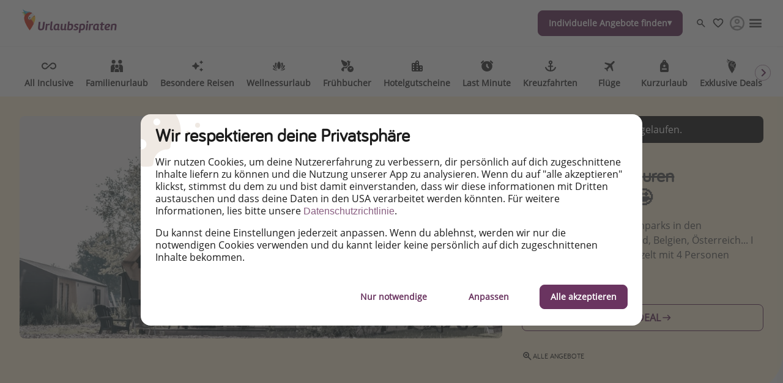

--- FILE ---
content_type: text/html
request_url: https://www.urlaubspiraten.de/hotels/europarcs-sommerangebot
body_size: 82311
content:

<!DOCTYPE html><html lang="de" itemscope itemtype="https://schema.org/WebPage"><head><meta charSet="utf-8"/><meta http-equiv="X-UA-Compatible" content="IE=edge,chrome=1"/><meta name="viewport" content="width=device-width, initial-scale=1, maximum-scale=5, interactive-widget=resizes-content"/><title data-rh="true">EuroParcs | 20% auf eure Sommerferien</title><meta data-rh="true" name="title" content="EuroParcs | 20% auf eure Sommerferien"/><meta data-rh="true" name="description" content="Tolle Unterkünfte in Ferienparks in den Niederlanden, Deutschland, Belgien, Österreich... I z.B. 1 Woche im Glampingzelt  mit 4 Personen"/><meta data-rh="true" name="robots" content="noindex, follow, max-image-preview:large"/><meta data-rh="true" property="og:title" content="EuroParcs | 20% auf eure Sommerferien"/><meta data-rh="true" property="og:type" content="article"/><meta data-rh="true" property="og:url" content="https://www.urlaubspiraten.de/hotels/europarcs-sommerangebot"/><meta data-rh="true" property="og:description" content="Tolle Unterkünfte in Ferienparks in den Niederlanden, Deutschland, Belgien, Österreich... I z.B. 1 Woche im Glampingzelt  mit 4 Personen"/><meta data-rh="true" property="og:site_name" content="Urlaubspiraten"/><meta data-rh="true" property="og:locale" content="de_DE"/><meta data-rh="true" property="og:image" content="https://image.urlaubspiraten.de/720/image/upload/v1752491698/Impressions%20and%20Other%20Assets/cover_20210812-EuroParcs_-_Resort_Kaatsheuvel-42__1__fxd9bq.jpg"/><meta data-rh="true" property="og:image:secure_url" content="https://image.urlaubspiraten.de/720/image/upload/v1752491698/Impressions%20and%20Other%20Assets/cover_20210812-EuroParcs_-_Resort_Kaatsheuvel-42__1__fxd9bq.jpg"/><meta data-rh="true" property="og:image:width" content="1600"/><meta data-rh="true" property="og:image:height" content="1067"/><meta data-rh="true" property="og:image:alt" content="EuroParcs, Glamping"/><meta data-rh="true" property="og:image" content="https://image.urlaubspiraten.de/720/image/upload/v1662720024/Impressions%20and%20Other%20Assets/Bildschirmfoto_2022-09-09_um_12.33.53_kr2aj3.png"/><meta data-rh="true" property="og:image:secure_url" content="https://image.urlaubspiraten.de/720/image/upload/v1662720024/Impressions%20and%20Other%20Assets/Bildschirmfoto_2022-09-09_um_12.33.53_kr2aj3.png"/><meta data-rh="true" property="og:image:width" content="1529"/><meta data-rh="true" property="og:image:height" content="777"/><meta data-rh="true" property="og:image:alt" content="EuroParcs Bad Hoophuizen"/><meta data-rh="true" property="og:image" content="https://image.urlaubspiraten.de/720/image/upload/v1720450695/Impressions%20and%20Other%20Assets/Europarcs_Presseggersee-84_zdh0ay.jpg"/><meta data-rh="true" property="og:image:secure_url" content="https://image.urlaubspiraten.de/720/image/upload/v1720450695/Impressions%20and%20Other%20Assets/Europarcs_Presseggersee-84_zdh0ay.jpg"/><meta data-rh="true" property="og:image:width" content="7008"/><meta data-rh="true" property="og:image:height" content="4672"/><meta data-rh="true" property="og:image:alt" content="EuroParcs"/><meta data-rh="true" property="og:image" content="https://image.urlaubspiraten.de/720/image/upload/v1707826591/Impressions%20and%20Other%20Assets/501-19462418_fhw6hx.png"/><meta data-rh="true" property="og:image:secure_url" content="https://image.urlaubspiraten.de/720/image/upload/v1707826591/Impressions%20and%20Other%20Assets/501-19462418_fhw6hx.png"/><meta data-rh="true" property="og:image:width" content="1536"/><meta data-rh="true" property="og:image:height" content="1023"/><meta data-rh="true" property="og:image:alt" content="EuroParcs"/><meta data-rh="true" property="og:image" content="https://image.urlaubspiraten.de/720/image/upload/v1680260990/Impressions%20and%20Other%20Assets/501-8788412_yhzp6b.jpg"/><meta data-rh="true" property="og:image:secure_url" content="https://image.urlaubspiraten.de/720/image/upload/v1680260990/Impressions%20and%20Other%20Assets/501-8788412_yhzp6b.jpg"/><meta data-rh="true" property="og:image:width" content="1152"/><meta data-rh="true" property="og:image:height" content="768"/><meta data-rh="true" property="og:image:alt" content="EuroParcs"/><meta data-rh="true" property="og:image" content="https://image.urlaubspiraten.de/720/image/upload/v1720450692/Impressions%20and%20Other%20Assets/20230708-EuroParcs_-_Cadzand-55_Retouch_onedb6.jpg"/><meta data-rh="true" property="og:image:secure_url" content="https://image.urlaubspiraten.de/720/image/upload/v1720450692/Impressions%20and%20Other%20Assets/20230708-EuroParcs_-_Cadzand-55_Retouch_onedb6.jpg"/><meta data-rh="true" property="og:image:width" content="5754"/><meta data-rh="true" property="og:image:height" content="3828"/><meta data-rh="true" property="og:image:alt" content="EuroParcs"/><meta data-rh="true" property="og:image" content="https://image.urlaubspiraten.de/720/image/upload/v1679657631/Impressions%20and%20Other%20Assets/501-7336416_cdchh6.webp"/><meta data-rh="true" property="og:image:secure_url" content="https://image.urlaubspiraten.de/720/image/upload/v1679657631/Impressions%20and%20Other%20Assets/501-7336416_cdchh6.webp"/><meta data-rh="true" property="og:image:width" content="1152"/><meta data-rh="true" property="og:image:height" content="768"/><meta data-rh="true" property="og:image:alt" content="EuroParcs Zuiderzee"/><meta data-rh="true" property="og:image" content="https://image.urlaubspiraten.de/720/image/upload/v1718030612/Impressions%20and%20Other%20Assets/20230821-EuroParcs_-_Summershoot-81_wboteg.jpg"/><meta data-rh="true" property="og:image:secure_url" content="https://image.urlaubspiraten.de/720/image/upload/v1718030612/Impressions%20and%20Other%20Assets/20230821-EuroParcs_-_Summershoot-81_wboteg.jpg"/><meta data-rh="true" property="og:image:width" content="6000"/><meta data-rh="true" property="og:image:height" content="4000"/><meta data-rh="true" property="og:image:alt" content="EuroParcs"/><meta data-rh="true" property="og:image" content="https://image.urlaubspiraten.de/720/image/upload/v1668008171/Impressions%20and%20Other%20Assets/Bildschirmfoto_2022-11-09_um_16.34.22_u7nfd9.png"/><meta data-rh="true" property="og:image:secure_url" content="https://image.urlaubspiraten.de/720/image/upload/v1668008171/Impressions%20and%20Other%20Assets/Bildschirmfoto_2022-11-09_um_16.34.22_u7nfd9.png"/><meta data-rh="true" property="og:image:width" content="1406"/><meta data-rh="true" property="og:image:height" content="930"/><meta data-rh="true" property="og:image:alt" content="EuroParcs De Utrechtse Heuvelrug"/><meta data-rh="true" property="og:image" content="https://image.urlaubspiraten.de/720/image/upload/v1707826599/Impressions%20and%20Other%20Assets/501-17066411_t3u798.png"/><meta data-rh="true" property="og:image:secure_url" content="https://image.urlaubspiraten.de/720/image/upload/v1707826599/Impressions%20and%20Other%20Assets/501-17066411_t3u798.png"/><meta data-rh="true" property="og:image:width" content="1536"/><meta data-rh="true" property="og:image:height" content="1024"/><meta data-rh="true" property="og:image:alt" content="EuroParcs"/><meta data-rh="true" property="og:image" content="https://image.urlaubspiraten.de/720/image/upload/v1676622814/Impressions%20and%20Other%20Assets/501-6088419_l61x3c.webp"/><meta data-rh="true" property="og:image:secure_url" content="https://image.urlaubspiraten.de/720/image/upload/v1676622814/Impressions%20and%20Other%20Assets/501-6088419_l61x3c.webp"/><meta data-rh="true" property="og:image:width" content="1152"/><meta data-rh="true" property="og:image:height" content="768"/><meta data-rh="true" property="og:image:alt" content="EuroParcs Zuiderzee"/><meta data-rh="true" property="og:image" content="https://image.urlaubspiraten.de/720/image/upload/v1655461805/Impressions%20and%20Other%20Assets/501-8670818_jv5ia2.jpg"/><meta data-rh="true" property="og:image:secure_url" content="https://image.urlaubspiraten.de/720/image/upload/v1655461805/Impressions%20and%20Other%20Assets/501-8670818_jv5ia2.jpg"/><meta data-rh="true" property="og:image:width" content="960"/><meta data-rh="true" property="og:image:height" content="584"/><meta data-rh="true" property="og:image:alt" content="Europarcs Buitenhuizen"/><meta data-rh="true" property="og:image" content="https://image.urlaubspiraten.de/720/image/upload/v1716817799/Impressions%20and%20Other%20Assets/20220622-EuroParcs_-_Bad_Hoophuizen-187_fhhbed.png"/><meta data-rh="true" property="og:image:secure_url" content="https://image.urlaubspiraten.de/720/image/upload/v1716817799/Impressions%20and%20Other%20Assets/20220622-EuroParcs_-_Bad_Hoophuizen-187_fhhbed.png"/><meta data-rh="true" property="og:image:width" content="1496"/><meta data-rh="true" property="og:image:height" content="997"/><meta data-rh="true" property="og:image:alt" content="EuroParcs Bad Hoophuizen"/><meta data-rh="true" property="og:image" content="https://image.urlaubspiraten.de/720/image/upload/v1672135164/Impressions%20and%20Other%20Assets/DSCF7363-Europarcs-byMichielRotgans_vwlk6k.jpg"/><meta data-rh="true" property="og:image:secure_url" content="https://image.urlaubspiraten.de/720/image/upload/v1672135164/Impressions%20and%20Other%20Assets/DSCF7363-Europarcs-byMichielRotgans_vwlk6k.jpg"/><meta data-rh="true" property="og:image:width" content="6000"/><meta data-rh="true" property="og:image:height" content="4500"/><meta data-rh="true" property="og:image:alt" content="EuroParcs"/><meta data-rh="true" property="og:image" content="https://image.urlaubspiraten.de/720/image/upload/v1676622810/Impressions%20and%20Other%20Assets/501-6090457_oiotfo.webp"/><meta data-rh="true" property="og:image:secure_url" content="https://image.urlaubspiraten.de/720/image/upload/v1676622810/Impressions%20and%20Other%20Assets/501-6090457_oiotfo.webp"/><meta data-rh="true" property="og:image:width" content="1152"/><meta data-rh="true" property="og:image:height" content="768"/><meta data-rh="true" property="og:image:alt" content="EuroParcs Zuiderzee"/><meta data-rh="true" property="og:image" content="https://image.urlaubspiraten.de/720/image/upload/v1718030670/Impressions%20and%20Other%20Assets/20230821-EuroParcs_-_Summershoot-180_oxb9cv.jpg"/><meta data-rh="true" property="og:image:secure_url" content="https://image.urlaubspiraten.de/720/image/upload/v1718030670/Impressions%20and%20Other%20Assets/20230821-EuroParcs_-_Summershoot-180_oxb9cv.jpg"/><meta data-rh="true" property="og:image:width" content="8192"/><meta data-rh="true" property="og:image:height" content="5464"/><meta data-rh="true" property="og:image:alt" content="EuroParcs"/><meta data-rh="true" property="og:image" content="https://image.urlaubspiraten.de/720/image/upload/v1676622813/Impressions%20and%20Other%20Assets/501-13516419_pcu1vw.webp"/><meta data-rh="true" property="og:image:secure_url" content="https://image.urlaubspiraten.de/720/image/upload/v1676622813/Impressions%20and%20Other%20Assets/501-13516419_pcu1vw.webp"/><meta data-rh="true" property="og:image:width" content="1152"/><meta data-rh="true" property="og:image:height" content="768"/><meta data-rh="true" property="og:image:alt" content="EuroParcs Zuiderzee"/><meta data-rh="true" property="og:image" content="https://image.urlaubspiraten.de/720/image/upload/v1707826493/Impressions%20and%20Other%20Assets/501-17064414_juiulx.png"/><meta data-rh="true" property="og:image:secure_url" content="https://image.urlaubspiraten.de/720/image/upload/v1707826493/Impressions%20and%20Other%20Assets/501-17064414_juiulx.png"/><meta data-rh="true" property="og:image:width" content="1536"/><meta data-rh="true" property="og:image:height" content="1024"/><meta data-rh="true" property="og:image:alt" content="EuroParcs"/><meta data-rh="true" property="og:image" content="https://image.urlaubspiraten.de/720/image/upload/v1720450686/Impressions%20and%20Other%20Assets/20230831-EuroParcs_-_Hermagor-72_dje0xm.jpg"/><meta data-rh="true" property="og:image:secure_url" content="https://image.urlaubspiraten.de/720/image/upload/v1720450686/Impressions%20and%20Other%20Assets/20230831-EuroParcs_-_Hermagor-72_dje0xm.jpg"/><meta data-rh="true" property="og:image:width" content="6240"/><meta data-rh="true" property="og:image:height" content="4160"/><meta data-rh="true" property="og:image:alt" content="EuroParcs"/><meta data-rh="true" property="og:article:published_time" content="2022-12-27T16:58:02.764Z"/><meta data-rh="true" property="og:article:modified_time" content="2025-07-24T11:05:16.153Z"/><meta data-rh="true" property="og:article:section" content="Unterkunft"/><meta data-rh="true" property="og:article:author" content="Julia"/><meta data-rh="true" property="og:article:tag" content="Last Minute"/><meta data-rh="true" property="og:article:tag" content="Familienurlaub"/><meta data-rh="true" property="og:article:tag" content="Eigenanreise"/><meta data-rh="true" property="og:article:tag" content="Glamping"/><meta data-rh="true" property="og:article:tag" content="Gruppenreisen"/><meta data-rh="true" property="og:article:tag" content="Natur"/><meta data-rh="true" property="og:article:tag" content="Sommerferien"/><meta data-rh="true" property="og:article:tag" content="Sommer"/><meta data-rh="true" property="og:article:tag" content="Unter 500"/><meta data-rh="true" property="og:article:tag" content="Ferienpark"/><meta data-rh="true" property="og:article:tag" content="EuroParcs"/><meta data-rh="true" property="og:article:tag" content="Unter 200"/><meta data-rh="true" property="og:article:expiration_time" content="2025-07-23T00:00:00.000Z"/><meta data-rh="true" name="twitter:card" content="summary_large_image"/><meta data-rh="true" name="twitter:site" content="@Urlaubspiraten"/><meta data-rh="true" name="twitter:creator" content="@Urlaubspiraten"/><meta data-rh="true" name="twitter:title" content="EuroParcs | 20% auf eure Sommerferien"/><meta data-rh="true" name="twitter:description" content="Tolle Unterkünfte in Ferienparks in den Niederlanden, Deutschland, Belgien, Österreich... I z.B. 1 Woche im Glampingzelt  mit 4 Personen"/><meta data-rh="true" name="twitter:image" content="https://image.urlaubspiraten.de/720/image/upload/v1752491698/Impressions%20and%20Other%20Assets/cover_20210812-EuroParcs_-_Resort_Kaatsheuvel-42__1__fxd9bq.jpg"/><meta data-rh="true" name="apple-itunes-app" content="app-id=564850309"/><meta data-rh="true" name="google-play-app" content="app-id=com.tippingcanoe.urlaubspiraten"/><meta data-rh="true" property="fb:pages" content="221094451235465"/><meta data-rh="true" property="fb:admins" content="100002347359107"/><meta data-rh="true" property="fb:app_id" content="425138760862879"/><meta data-rh="true" name="google_site_verification" content="bxgPOy0zS7rUkA_1EHgHlCnxOgDcyDMvaQ9vTFpCgos"/><meta data-rh="true" name="alexaVerifyID" content="zS091pOAcM4jMo5X8r4MSdqf3Uk"/><meta data-rh="true" name="wot-verification" content="6b83bb5434940c537b4b"/><meta data-rh="true" name="p:domain_verify" content="e461e36f64c451f274b08eb82a806fab"/><meta data-rh="true" name="fo-verify" content="e0ef161b-1c01-4028-9a3e-cb51012a0b5f"/><meta data-rh="true" name="strucr-confirm" content="6c8d6015de782a588820e4c05e895a7cdf4d9f92"/><link data-rh="true" rel="preconnect" href="https://image.urlaubspiraten.de"/><link data-rh="true" rel="preconnect" href="https://media.holidaypirates.group"/><link data-rh="true" rel="canonical" href="https://www.urlaubspiraten.de/hotels/europarcs-sommerangebot"/><link data-rh="true" rel="icon" href="https://www.urlaubspiraten.de/hp-app/icons/favicon-48x48.png" type="image/png" sizes="48x48"/><link data-rh="true" rel="icon" href="https://www.urlaubspiraten.de/hp-app/icons/favicon-64x64.png" type="image/png" sizes="64x64"/><link data-rh="true" rel="icon" href="https://www.urlaubspiraten.de/hp-app/icons/favicon-96x96.png" type="image/png" sizes="96x96"/><link data-rh="true" rel="icon" href="https://www.urlaubspiraten.de/hp-app/icons/favicon-192x192.png" type="image/png"/><link data-rh="true" rel="icon" href="https://www.urlaubspiraten.de/hp-app/icons/favicon-228x228.png" type="image/png" sizes="228x228"/><link data-rh="true" rel="icon" href="https://www.urlaubspiraten.de/hp-app/icons/favicon-512x512.png" type="image/png"/><link data-rh="true" rel="apple-touch-icon" href="https://www.urlaubspiraten.de/hp-app/icons/favicon-128x128.png" type="image/png" sizes="128x128"/><link data-rh="true" rel="apple-touch-icon" href="https://www.urlaubspiraten.de/hp-app/icons/favicon-152x152.png" type="image/png" sizes="152x152"/><link data-rh="true" rel="apple-touch-icon" href="https://www.urlaubspiraten.de/hp-app/icons/favicon-167x167.png" type="image/png" sizes="167x167"/><link data-rh="true" rel="apple-touch-icon" href="https://www.urlaubspiraten.de/hp-app/icons/favicon-192x192.png" type="image/png" sizes="192x192"/><link data-rh="true" rel="android-touch-icon" href="https://www.urlaubspiraten.de/hp-app/icons/favicon-128x128.png" type="image/png" sizes="128x128"/><link data-rh="true" rel="android-touch-icon" href="https://www.urlaubspiraten.de/hp-app/icons/favicon-192x192.png" type="image/png" sizes="192x192"/><link data-rh="true" rel="amazon-touch-icon" href="https://www.urlaubspiraten.de/hp-app/icons/favicon-192x192.png" type="image/png" sizes="192x192"/><link data-rh="true" rel="mask-icon" color="#6a3460" href="https://www.urlaubspiraten.de/hp-app/icons/safari-pinned-tab.svg"/><link data-rh="true" rel="manifest" href="data:application/manifest+json,%7B%22name%22%3A%22Urlaubspiraten%22%2C%22short_name%22%3A%22Urlaubspiraten%22%2C%22start_url%22%3A%22https%3A%2F%2Fwww.urlaubspiraten.de%22%2C%22display%22%3A%22minimal-ui%22%2C%22icons%22%3A%5B%7B%22src%22%3A%22https%3A%2F%2Fwww.urlaubspiraten.de%2Fhp-app%2Ficons%2Ffavicon-192x192.png%22%2C%22sizes%22%3A%22192x192%22%2C%22type%22%3A%22image%2Fpng%22%7D%2C%7B%22src%22%3A%22https%3A%2F%2Fwww.urlaubspiraten.de%2Fhp-app%2Ficons%2Ffavicon-512x512.png%22%2C%22sizes%22%3A%22512x512%22%2C%22type%22%3A%22image%2Fpng%22%2C%22purpose%22%3A%22maskable%22%7D%5D%7D"/><script data-rh="true" type="application/ld+json">{"@context":"https://schema.org","@type":"Article","headline":"EuroParcs | 20% auf eure Sommerferien","publisher":{"@type":"Organization","name":"Urlaubspiraten","logo":{"@type":"ImageObject","url":"https://media.holidaypirates.group/icons/v2/logos/urlaubspiraten_purple.svg"}},"datePublished":"2022-12-27T16:58:02.764Z","dateModified":"2025-07-24T11:05:16.153Z","mainEntityOfPage":{"@type":"WebPage","@id":"https://www.urlaubspiraten.de/hotels/europarcs-sommerangebot"},"author":{"@type":"Person","name":"Julia"},"image":["https://image.urlaubspiraten.de/1x1/image/upload/v1752491698/Impressions and Other Assets/cover_20210812-EuroParcs_-_Resort_Kaatsheuvel-42__1__fxd9bq.jpg","https://image.urlaubspiraten.de/4x3/image/upload/v1752491698/Impressions and Other Assets/cover_20210812-EuroParcs_-_Resort_Kaatsheuvel-42__1__fxd9bq.jpg","https://image.urlaubspiraten.de/16x9/image/upload/v1752491698/Impressions and Other Assets/cover_20210812-EuroParcs_-_Resort_Kaatsheuvel-42__1__fxd9bq.jpg"]}</script><link rel="preload" as="image" href="https://media.holidaypirates.group/icons/v2/logos/urlaubspiraten_purple.svg"/><link rel="preload" as="image" imageSrcSet="https://image.urlaubspiraten.de/360/image/upload/v1755077467/Impressions%20and%20Other%20Assets/94a455e7_b703_4493_8203_c88a98ceeb02_e3ojog.avif 360w,https://image.urlaubspiraten.de/512/image/upload/v1755077467/Impressions%20and%20Other%20Assets/94a455e7_b703_4493_8203_c88a98ceeb02_e3ojog.avif 512w,https://image.urlaubspiraten.de/640/image/upload/v1755077467/Impressions%20and%20Other%20Assets/94a455e7_b703_4493_8203_c88a98ceeb02_e3ojog.avif 640w,https://image.urlaubspiraten.de/720/image/upload/v1755077467/Impressions%20and%20Other%20Assets/94a455e7_b703_4493_8203_c88a98ceeb02_e3ojog.avif 720w,https://image.urlaubspiraten.de/1024/image/upload/v1755077467/Impressions%20and%20Other%20Assets/94a455e7_b703_4493_8203_c88a98ceeb02_e3ojog.avif 1024w,https://image.urlaubspiraten.de/1280/image/upload/v1755077467/Impressions%20and%20Other%20Assets/94a455e7_b703_4493_8203_c88a98ceeb02_e3ojog.avif 1280w,https://image.urlaubspiraten.de/1600/image/upload/v1755077467/Impressions%20and%20Other%20Assets/94a455e7_b703_4493_8203_c88a98ceeb02_e3ojog.avif 1600w" imageSizes="(max-width: 1023px) 100vw,75vw"/><link rel="preload" as="image" href="https://media.holidaypirates.group/img/app/blank.gif"/><link rel="preload" as="image" imageSrcSet="https://image.urlaubspiraten.de/360/image/upload/v1752491698/Impressions%20and%20Other%20Assets/cover_20210812-EuroParcs_-_Resort_Kaatsheuvel-42__1__fxd9bq.jpg 360w,https://image.urlaubspiraten.de/512/image/upload/v1752491698/Impressions%20and%20Other%20Assets/cover_20210812-EuroParcs_-_Resort_Kaatsheuvel-42__1__fxd9bq.jpg 512w,https://image.urlaubspiraten.de/640/image/upload/v1752491698/Impressions%20and%20Other%20Assets/cover_20210812-EuroParcs_-_Resort_Kaatsheuvel-42__1__fxd9bq.jpg 640w,https://image.urlaubspiraten.de/720/image/upload/v1752491698/Impressions%20and%20Other%20Assets/cover_20210812-EuroParcs_-_Resort_Kaatsheuvel-42__1__fxd9bq.jpg 720w,https://image.urlaubspiraten.de/1024/image/upload/v1752491698/Impressions%20and%20Other%20Assets/cover_20210812-EuroParcs_-_Resort_Kaatsheuvel-42__1__fxd9bq.jpg 1024w,https://image.urlaubspiraten.de/1280/image/upload/v1752491698/Impressions%20and%20Other%20Assets/cover_20210812-EuroParcs_-_Resort_Kaatsheuvel-42__1__fxd9bq.jpg 1280w" imageSizes="(max-width: 1023px) 100vw,75vw"/><link rel="preload" as="script" fetchPriority="low" nonce="f5b1a1942ec576ae051b158ad1299967665d6f9bdc169596c25fd2a53a51936a" href="/hp-app/js/vendors-a009342c.js"/><link rel="preload" as="script" fetchPriority="low" nonce="f5b1a1942ec576ae051b158ad1299967665d6f9bdc169596c25fd2a53a51936a" href="/hp-app/js/core-a009342c.js"/><link rel="preload" as="script" fetchPriority="low" nonce="f5b1a1942ec576ae051b158ad1299967665d6f9bdc169596c25fd2a53a51936a" href="/hp-app/js/date-a009342c.js"/><link rel="preload" as="script" fetchPriority="low" nonce="f5b1a1942ec576ae051b158ad1299967665d6f9bdc169596c25fd2a53a51936a" href="/hp-app/js/intl-polyfill-a009342c.js"/><link rel="preload" as="script" fetchPriority="low" nonce="f5b1a1942ec576ae051b158ad1299967665d6f9bdc169596c25fd2a53a51936a" href="/hp-app/js/instant-search-a009342c.js"/><link rel="preload" as="script" fetchPriority="low" nonce="f5b1a1942ec576ae051b158ad1299967665d6f9bdc169596c25fd2a53a51936a" href="/hp-app/js/apollo-a009342c.js"/><link rel="preload" as="script" fetchPriority="low" nonce="f5b1a1942ec576ae051b158ad1299967665d6f9bdc169596c25fd2a53a51936a" href="/hp-app/js/calendar-a009342c.js"/><link rel="preload" as="script" fetchPriority="low" nonce="f5b1a1942ec576ae051b158ad1299967665d6f9bdc169596c25fd2a53a51936a" href="/hp-app/js/common-a009342c.js"/><link rel="preload" as="script" fetchPriority="low" nonce="f5b1a1942ec576ae051b158ad1299967665d6f9bdc169596c25fd2a53a51936a" href="/hp-app/js/gdpr-a009342c.js"/><link rel="preload" as="script" fetchPriority="low" nonce="f5b1a1942ec576ae051b158ad1299967665d6f9bdc169596c25fd2a53a51936a" href="/hp-app/js/graphql-a009342c.js"/><link rel="preload" as="script" fetchPriority="low" nonce="f5b1a1942ec576ae051b158ad1299967665d6f9bdc169596c25fd2a53a51936a" href="/hp-app/js/react-tools-a009342c.js"/><link rel="preload" as="script" fetchPriority="low" nonce="f5b1a1942ec576ae051b158ad1299967665d6f9bdc169596c25fd2a53a51936a" href="/hp-app/js/react-a009342c.js"/><link rel="preload" as="script" fetchPriority="low" nonce="f5b1a1942ec576ae051b158ad1299967665d6f9bdc169596c25fd2a53a51936a" href="/hp-app/js/log-a009342c.js"/><link rel="preload" as="script" fetchPriority="low" nonce="f5b1a1942ec576ae051b158ad1299967665d6f9bdc169596c25fd2a53a51936a" href="/hp-app/js/client-a009342c.js"/><link rel="preload" as="script" fetchPriority="low" nonce="f5b1a1942ec576ae051b158ad1299967665d6f9bdc169596c25fd2a53a51936a" href="/hp-app/js/editor-a009342c.js"/><link rel="preload" as="script" fetchPriority="low" nonce="f5b1a1942ec576ae051b158ad1299967665d6f9bdc169596c25fd2a53a51936a" href="/hp-app/js/post-a009342c.js"/><style>
  @font-face {
      font-family: 'Open Sans';
      font-style: normal;
      font-weight: normal;
      font-display: block;
      src: local('Open Sans Regular'), local('OpenSans-Regular'),
           url('https://media.holidaypirates.group/font/open-sans-regular.woff2') format('woff2'), /* Super Modern Browsers */
           url('https://media.holidaypirates.group/font/open-sans-regular.woff') format('woff'); /* Modern Browsers */
    }

    @font-face {
      font-family: 'Bariol';
      font-style: normal;
      font-weight: normal;
      font-display: block;
      src: url('https://media.holidaypirates.group/font/bariol_regular-webfont.woff2') format('woff2'), /* Super Modern Browsers */
           url('https://media.holidaypirates.group/font/bariol_regular-webfont.woff') format('woff'); /* Modern Browsers */
    }
</style><script>(window[Symbol.for("ApolloSSRDataTransport")] ??= []).push({"rehydrate":{"_R_ae6_":{"data":{"sectionSubscriptionsCollection":{"__typename":"SectionSubscriptionsCollection","items":[{"__typename":"SectionSubscriptions","displayTitle":"DE- banners","homeCollection":{"__typename":"SectionSubscriptionsHomeCollection","items":[{"__typename":"SubscriptionChannel","buttonText":"Registrieren","desktopImage":{"items":[{"cdn":"https://image.urlaubspiraten.de/","path":"/image/upload/v1725270111/Global Brand Assets/Campaigns/Subscription banners/DE New/CS-5915_SubBanners_NWSL_DE_yqmgl8.png","tags":null,"width":2560,"height":1706,"context":null,"fileName":"Global Brand Assets/Campaigns/Subscription banners/DE New/CS-5915_SubBanners_NWSL_DE_yqmgl8"}]},"entryId":"2uLDMO4APhtMjXA6nvngtG","entryType":"SubscriptionChannel","mobileImage":null,"subscriptionChannel":{"url":"https://www.urlaubspiraten.de/know-how/newsletter","channel":"newsletter"},"subtitle":"Erhalte die besten Reisedeals,  Urlaubshacks \u0026 Inspiration!","title":"Melde dich für unseren Newsletter an","sys":{"__typename":"Sys","id":"2uLDMO4APhtMjXA6nvngtG"}},{"__typename":"SubscriptionChannel","buttonText":"Facebook","desktopImage":{"items":[{"cdn":"https://image.urlaubspiraten.de/","path":"/image/upload/v1735807805/Global Brand Assets/Campaigns/Subscription banners/DE New/FB_-_DE_n9yt52.png","fileName":"Global Brand Assets/Campaigns/Subscription banners/DE New/FB_-_DE_n9yt52","height":1706,"width":2560,"context":null,"tags":null}]},"entryId":"7JO8fP8EMow8Z7NDEuR6QJ","entryType":"SubscriptionChannel","mobileImage":{"items":[]},"subscriptionChannel":{"url":"","channel":"facebook"},"subtitle":"Entdecke unsere täglichen Reise- \u0026 Flugdeals zu Piratenpreisen!","title":"Folge uns auf Facebook","sys":{"__typename":"Sys","id":"7JO8fP8EMow8Z7NDEuR6QJ"}},{"__typename":"SubscriptionChannel","buttonText":"Klicke hier","desktopImage":{"items":[{"cdn":"https://image.urlaubspiraten.de/","path":"/image/upload/v1725270093/Global Brand Assets/Campaigns/Subscription banners/DE New/CS-5915_SubBanners_APPS_DE_qckq1s.png","fileName":"Global Brand Assets/Campaigns/Subscription banners/DE New/CS-5915_SubBanners_APPS_DE_qckq1s","height":1706,"width":2560,"context":null,"tags":null}]},"entryId":"6uQfxO5KdmGIy4hTz1H8Ru","entryType":"SubscriptionChannel","mobileImage":{"items":[]},"subscriptionChannel":{"url":"https://app.adjust.com/18yr6jds","channel":"App Store \u0026 Google Play"},"subtitle":"Buche die besten Reiseschnäppchen als Erstes.","title":"Downloade unsere App","sys":{"__typename":"Sys","id":"6uQfxO5KdmGIy4hTz1H8Ru"}},{"__typename":"SubscriptionChannel","buttonText":"Instagram","desktopImage":{"items":[{"cdn":"https://image.urlaubspiraten.de/","path":"/image/upload/v1735807805/Global Brand Assets/Campaigns/Subscription banners/DE New/IG_-_DE_osvnbe.png","fileName":"Global Brand Assets/Campaigns/Subscription banners/DE New/IG_-_DE_osvnbe","height":1706,"width":2560,"context":null,"tags":null}]},"entryId":"3WsEnb8iJvS5Co3ZQuLqXg","entryType":"SubscriptionChannel","mobileImage":{"items":[]},"subscriptionChannel":{"url":"","channel":"instagram"},"subtitle":"Lass uns dich mit den neuesten Reisetrends  \u0026 besten Reisedeals inspirieren!","title":"Folge uns auf Instagram","sys":{"__typename":"Sys","id":"3WsEnb8iJvS5Co3ZQuLqXg"}},{"__typename":"SubscriptionChannel","buttonText":"TikTok","desktopImage":{"items":[{"cdn":"https://image.urlaubspiraten.de/","path":"/image/upload/v1735807805/Global Brand Assets/Campaigns/Subscription banners/DE New/TT_-_DE_iqhvw0.png","fileName":"Global Brand Assets/Campaigns/Subscription banners/DE New/TT_-_DE_iqhvw0","height":1706,"width":2560,"context":null,"tags":null}]},"entryId":"1aQFCT4C2cosAF60fwcRJT","entryType":"SubscriptionChannel","mobileImage":{"items":[]},"subscriptionChannel":{"url":"","channel":"tiktok"},"subtitle":"Für die heißesten Deals und die besten Reisehacks!","title":"Folge uns auf TikTok!","sys":{"__typename":"Sys","id":"1aQFCT4C2cosAF60fwcRJT"}},{"__typename":"SubscriptionChannel","buttonText":"WhatsApp","desktopImage":{"items":[{"cdn":"https://image.urlaubspiraten.de/","path":"/image/upload/v1725270109/Global Brand Assets/Campaigns/Subscription banners/DE New/CS-5915_SubBanners_WA_DE_v4lykc.png","fileName":"Global Brand Assets/Campaigns/Subscription banners/DE New/CS-5915_SubBanners_WA_DE_v4lykc","height":1706,"width":2560,"context":null,"tags":null}]},"entryId":"7q5KRZ6G7gMbfeiLbrN0rx","entryType":"SubscriptionChannel","mobileImage":{"items":[]},"subscriptionChannel":{"url":"https://whatsapp.com/channel/0029VaLwoXo0AgW8dvyMg50p","channel":"whatsapp"},"subtitle":"Erhalte die heißesten Deals,  ausgewählt für dich, von unseren Reiseexperten!","title":"Melde dich für unseren WhatsApp Channel an","sys":{"__typename":"Sys","id":"7q5KRZ6G7gMbfeiLbrN0rx"}}]},"magazineCollection":{"__typename":"SectionSubscriptionsMagazineCollection","items":[{"__typename":"SubscriptionChannel","buttonText":"Facebook","desktopImage":{"items":[{"cdn":"https://image.urlaubspiraten.de/","path":"/image/upload/v1735807805/Global Brand Assets/Campaigns/Subscription banners/DE New/FB_-_DE_n9yt52.png","fileName":"Global Brand Assets/Campaigns/Subscription banners/DE New/FB_-_DE_n9yt52","height":1706,"width":2560,"context":null,"tags":null}]},"entryId":"7JO8fP8EMow8Z7NDEuR6QJ","entryType":"SubscriptionChannel","mobileImage":{"items":[]},"subscriptionChannel":{"url":"","channel":"facebook"},"subtitle":"Entdecke unsere täglichen Reise- \u0026 Flugdeals zu Piratenpreisen!","title":"Folge uns auf Facebook","sys":{"__typename":"Sys","id":"7JO8fP8EMow8Z7NDEuR6QJ"}},{"__typename":"SubscriptionChannel","buttonText":"Instagram","desktopImage":{"items":[{"cdn":"https://image.urlaubspiraten.de/","path":"/image/upload/v1735807805/Global Brand Assets/Campaigns/Subscription banners/DE New/IG_-_DE_osvnbe.png","fileName":"Global Brand Assets/Campaigns/Subscription banners/DE New/IG_-_DE_osvnbe","height":1706,"width":2560,"context":null,"tags":null}]},"entryId":"3WsEnb8iJvS5Co3ZQuLqXg","entryType":"SubscriptionChannel","mobileImage":{"items":[]},"subscriptionChannel":{"url":"","channel":"instagram"},"subtitle":"Lass uns dich mit den neuesten Reisetrends  \u0026 besten Reisedeals inspirieren!","title":"Folge uns auf Instagram","sys":{"__typename":"Sys","id":"3WsEnb8iJvS5Co3ZQuLqXg"}},{"__typename":"SubscriptionChannel","buttonText":"TikTok","desktopImage":{"items":[{"cdn":"https://image.urlaubspiraten.de/","path":"/image/upload/v1735807805/Global Brand Assets/Campaigns/Subscription banners/DE New/TT_-_DE_iqhvw0.png","fileName":"Global Brand Assets/Campaigns/Subscription banners/DE New/TT_-_DE_iqhvw0","height":1706,"width":2560,"context":null,"tags":null}]},"entryId":"1aQFCT4C2cosAF60fwcRJT","entryType":"SubscriptionChannel","mobileImage":{"items":[]},"subscriptionChannel":{"url":"","channel":"tiktok"},"subtitle":"Für die heißesten Deals und die besten Reisehacks!","title":"Folge uns auf TikTok!","sys":{"__typename":"Sys","id":"1aQFCT4C2cosAF60fwcRJT"}}]},"dealsCollection":{"__typename":"SectionSubscriptionsDealsCollection","items":[{"__typename":"SubscriptionChannel","buttonText":"Registrieren","desktopImage":{"items":[{"cdn":"https://image.urlaubspiraten.de/","path":"/image/upload/v1725270111/Global Brand Assets/Campaigns/Subscription banners/DE New/CS-5915_SubBanners_NWSL_DE_yqmgl8.png","tags":null,"width":2560,"height":1706,"context":null,"fileName":"Global Brand Assets/Campaigns/Subscription banners/DE New/CS-5915_SubBanners_NWSL_DE_yqmgl8"}]},"entryId":"2uLDMO4APhtMjXA6nvngtG","entryType":"SubscriptionChannel","mobileImage":null,"subscriptionChannel":{"url":"https://www.urlaubspiraten.de/know-how/newsletter","channel":"newsletter"},"subtitle":"Erhalte die besten Reisedeals,  Urlaubshacks \u0026 Inspiration!","title":"Melde dich für unseren Newsletter an","sys":{"__typename":"Sys","id":"2uLDMO4APhtMjXA6nvngtG"}},{"__typename":"SubscriptionChannel","buttonText":"Klicke hier","desktopImage":{"items":[{"cdn":"https://image.urlaubspiraten.de/","path":"/image/upload/v1725270093/Global Brand Assets/Campaigns/Subscription banners/DE New/CS-5915_SubBanners_APPS_DE_qckq1s.png","fileName":"Global Brand Assets/Campaigns/Subscription banners/DE New/CS-5915_SubBanners_APPS_DE_qckq1s","height":1706,"width":2560,"context":null,"tags":null}]},"entryId":"6uQfxO5KdmGIy4hTz1H8Ru","entryType":"SubscriptionChannel","mobileImage":{"items":[]},"subscriptionChannel":{"url":"https://app.adjust.com/18yr6jds","channel":"App Store \u0026 Google Play"},"subtitle":"Buche die besten Reiseschnäppchen als Erstes.","title":"Downloade unsere App","sys":{"__typename":"Sys","id":"6uQfxO5KdmGIy4hTz1H8Ru"}}]}}]}},"networkStatus":7}},"events":[{"type":"started","options":{"errorPolicy":"ignore","variables":{"market":"DE","locale":"de-DE","preview":false},"fetchPolicy":"cache-first","query":"query SubscriptionListQuery($locale:String!$preview:Boolean$market:String!){sectionSubscriptionsCollection(preview:$preview skip:0 limit:1 locale:$locale where:{market:{id:$market}}){items{displayTitle homeCollection(limit:20){items{...SubscriptionChannelEntity}}magazineCollection(limit:20){items{...SubscriptionChannelEntity}}dealsCollection(limit:20){items{...SubscriptionChannelEntity}}}}}fragment SubscriptionChannelEntity on SubscriptionChannel{buttonText desktopImage entryId@client entryType:__typename mobileImage subscriptionChannel subtitle title sys{id}}","notifyOnNetworkStatusChange":false,"nextFetchPolicy":undefined},"id":"16b469e2-592a-4f42-8147-6262c76822dc"},{"type":"next","value":{"data":{"sectionSubscriptionsCollection":{"__typename":"SectionSubscriptionsCollection","items":[{"__typename":"SectionSubscriptions","displayTitle":"DE- banners","homeCollection":{"__typename":"SectionSubscriptionsHomeCollection","items":[{"__typename":"SubscriptionChannel","buttonText":"Registrieren","desktopImage":{"items":[{"cdn":"https://image.urlaubspiraten.de/","path":"/image/upload/v1725270111/Global Brand Assets/Campaigns/Subscription banners/DE New/CS-5915_SubBanners_NWSL_DE_yqmgl8.png","tags":null,"width":2560,"height":1706,"context":null,"fileName":"Global Brand Assets/Campaigns/Subscription banners/DE New/CS-5915_SubBanners_NWSL_DE_yqmgl8"}]},"entryId":"2uLDMO4APhtMjXA6nvngtG","entryType":"SubscriptionChannel","mobileImage":null,"subscriptionChannel":{"url":"https://www.urlaubspiraten.de/know-how/newsletter","channel":"newsletter"},"subtitle":"Erhalte die besten Reisedeals,  Urlaubshacks \u0026 Inspiration!","title":"Melde dich für unseren Newsletter an","sys":{"__typename":"Sys","id":"2uLDMO4APhtMjXA6nvngtG"}},{"__typename":"SubscriptionChannel","buttonText":"Facebook","desktopImage":{"items":[{"cdn":"https://image.urlaubspiraten.de/","path":"/image/upload/v1735807805/Global Brand Assets/Campaigns/Subscription banners/DE New/FB_-_DE_n9yt52.png","fileName":"Global Brand Assets/Campaigns/Subscription banners/DE New/FB_-_DE_n9yt52","height":1706,"width":2560,"context":null,"tags":null}]},"entryId":"7JO8fP8EMow8Z7NDEuR6QJ","entryType":"SubscriptionChannel","mobileImage":{"items":[]},"subscriptionChannel":{"url":"","channel":"facebook"},"subtitle":"Entdecke unsere täglichen Reise- \u0026 Flugdeals zu Piratenpreisen!","title":"Folge uns auf Facebook","sys":{"__typename":"Sys","id":"7JO8fP8EMow8Z7NDEuR6QJ"}},{"__typename":"SubscriptionChannel","buttonText":"Klicke hier","desktopImage":{"items":[{"cdn":"https://image.urlaubspiraten.de/","path":"/image/upload/v1725270093/Global Brand Assets/Campaigns/Subscription banners/DE New/CS-5915_SubBanners_APPS_DE_qckq1s.png","fileName":"Global Brand Assets/Campaigns/Subscription banners/DE New/CS-5915_SubBanners_APPS_DE_qckq1s","height":1706,"width":2560,"context":null,"tags":null}]},"entryId":"6uQfxO5KdmGIy4hTz1H8Ru","entryType":"SubscriptionChannel","mobileImage":{"items":[]},"subscriptionChannel":{"url":"https://app.adjust.com/18yr6jds","channel":"App Store \u0026 Google Play"},"subtitle":"Buche die besten Reiseschnäppchen als Erstes.","title":"Downloade unsere App","sys":{"__typename":"Sys","id":"6uQfxO5KdmGIy4hTz1H8Ru"}},{"__typename":"SubscriptionChannel","buttonText":"Instagram","desktopImage":{"items":[{"cdn":"https://image.urlaubspiraten.de/","path":"/image/upload/v1735807805/Global Brand Assets/Campaigns/Subscription banners/DE New/IG_-_DE_osvnbe.png","fileName":"Global Brand Assets/Campaigns/Subscription banners/DE New/IG_-_DE_osvnbe","height":1706,"width":2560,"context":null,"tags":null}]},"entryId":"3WsEnb8iJvS5Co3ZQuLqXg","entryType":"SubscriptionChannel","mobileImage":{"items":[]},"subscriptionChannel":{"url":"","channel":"instagram"},"subtitle":"Lass uns dich mit den neuesten Reisetrends  \u0026 besten Reisedeals inspirieren!","title":"Folge uns auf Instagram","sys":{"__typename":"Sys","id":"3WsEnb8iJvS5Co3ZQuLqXg"}},{"__typename":"SubscriptionChannel","buttonText":"TikTok","desktopImage":{"items":[{"cdn":"https://image.urlaubspiraten.de/","path":"/image/upload/v1735807805/Global Brand Assets/Campaigns/Subscription banners/DE New/TT_-_DE_iqhvw0.png","fileName":"Global Brand Assets/Campaigns/Subscription banners/DE New/TT_-_DE_iqhvw0","height":1706,"width":2560,"context":null,"tags":null}]},"entryId":"1aQFCT4C2cosAF60fwcRJT","entryType":"SubscriptionChannel","mobileImage":{"items":[]},"subscriptionChannel":{"url":"","channel":"tiktok"},"subtitle":"Für die heißesten Deals und die besten Reisehacks!","title":"Folge uns auf TikTok!","sys":{"__typename":"Sys","id":"1aQFCT4C2cosAF60fwcRJT"}},{"__typename":"SubscriptionChannel","buttonText":"WhatsApp","desktopImage":{"items":[{"cdn":"https://image.urlaubspiraten.de/","path":"/image/upload/v1725270109/Global Brand Assets/Campaigns/Subscription banners/DE New/CS-5915_SubBanners_WA_DE_v4lykc.png","fileName":"Global Brand Assets/Campaigns/Subscription banners/DE New/CS-5915_SubBanners_WA_DE_v4lykc","height":1706,"width":2560,"context":null,"tags":null}]},"entryId":"7q5KRZ6G7gMbfeiLbrN0rx","entryType":"SubscriptionChannel","mobileImage":{"items":[]},"subscriptionChannel":{"url":"https://whatsapp.com/channel/0029VaLwoXo0AgW8dvyMg50p","channel":"whatsapp"},"subtitle":"Erhalte die heißesten Deals,  ausgewählt für dich, von unseren Reiseexperten!","title":"Melde dich für unseren WhatsApp Channel an","sys":{"__typename":"Sys","id":"7q5KRZ6G7gMbfeiLbrN0rx"}}]},"magazineCollection":{"__typename":"SectionSubscriptionsMagazineCollection","items":[{"__typename":"SubscriptionChannel","buttonText":"Facebook","desktopImage":{"items":[{"cdn":"https://image.urlaubspiraten.de/","path":"/image/upload/v1735807805/Global Brand Assets/Campaigns/Subscription banners/DE New/FB_-_DE_n9yt52.png","fileName":"Global Brand Assets/Campaigns/Subscription banners/DE New/FB_-_DE_n9yt52","height":1706,"width":2560,"context":null,"tags":null}]},"entryId":"7JO8fP8EMow8Z7NDEuR6QJ","entryType":"SubscriptionChannel","mobileImage":{"items":[]},"subscriptionChannel":{"url":"","channel":"facebook"},"subtitle":"Entdecke unsere täglichen Reise- \u0026 Flugdeals zu Piratenpreisen!","title":"Folge uns auf Facebook","sys":{"__typename":"Sys","id":"7JO8fP8EMow8Z7NDEuR6QJ"}},{"__typename":"SubscriptionChannel","buttonText":"Instagram","desktopImage":{"items":[{"cdn":"https://image.urlaubspiraten.de/","path":"/image/upload/v1735807805/Global Brand Assets/Campaigns/Subscription banners/DE New/IG_-_DE_osvnbe.png","fileName":"Global Brand Assets/Campaigns/Subscription banners/DE New/IG_-_DE_osvnbe","height":1706,"width":2560,"context":null,"tags":null}]},"entryId":"3WsEnb8iJvS5Co3ZQuLqXg","entryType":"SubscriptionChannel","mobileImage":{"items":[]},"subscriptionChannel":{"url":"","channel":"instagram"},"subtitle":"Lass uns dich mit den neuesten Reisetrends  \u0026 besten Reisedeals inspirieren!","title":"Folge uns auf Instagram","sys":{"__typename":"Sys","id":"3WsEnb8iJvS5Co3ZQuLqXg"}},{"__typename":"SubscriptionChannel","buttonText":"TikTok","desktopImage":{"items":[{"cdn":"https://image.urlaubspiraten.de/","path":"/image/upload/v1735807805/Global Brand Assets/Campaigns/Subscription banners/DE New/TT_-_DE_iqhvw0.png","fileName":"Global Brand Assets/Campaigns/Subscription banners/DE New/TT_-_DE_iqhvw0","height":1706,"width":2560,"context":null,"tags":null}]},"entryId":"1aQFCT4C2cosAF60fwcRJT","entryType":"SubscriptionChannel","mobileImage":{"items":[]},"subscriptionChannel":{"url":"","channel":"tiktok"},"subtitle":"Für die heißesten Deals und die besten Reisehacks!","title":"Folge uns auf TikTok!","sys":{"__typename":"Sys","id":"1aQFCT4C2cosAF60fwcRJT"}}]},"dealsCollection":{"__typename":"SectionSubscriptionsDealsCollection","items":[{"__typename":"SubscriptionChannel","buttonText":"Registrieren","desktopImage":{"items":[{"cdn":"https://image.urlaubspiraten.de/","path":"/image/upload/v1725270111/Global Brand Assets/Campaigns/Subscription banners/DE New/CS-5915_SubBanners_NWSL_DE_yqmgl8.png","tags":null,"width":2560,"height":1706,"context":null,"fileName":"Global Brand Assets/Campaigns/Subscription banners/DE New/CS-5915_SubBanners_NWSL_DE_yqmgl8"}]},"entryId":"2uLDMO4APhtMjXA6nvngtG","entryType":"SubscriptionChannel","mobileImage":null,"subscriptionChannel":{"url":"https://www.urlaubspiraten.de/know-how/newsletter","channel":"newsletter"},"subtitle":"Erhalte die besten Reisedeals,  Urlaubshacks \u0026 Inspiration!","title":"Melde dich für unseren Newsletter an","sys":{"__typename":"Sys","id":"2uLDMO4APhtMjXA6nvngtG"}},{"__typename":"SubscriptionChannel","buttonText":"Klicke hier","desktopImage":{"items":[{"cdn":"https://image.urlaubspiraten.de/","path":"/image/upload/v1725270093/Global Brand Assets/Campaigns/Subscription banners/DE New/CS-5915_SubBanners_APPS_DE_qckq1s.png","fileName":"Global Brand Assets/Campaigns/Subscription banners/DE New/CS-5915_SubBanners_APPS_DE_qckq1s","height":1706,"width":2560,"context":null,"tags":null}]},"entryId":"6uQfxO5KdmGIy4hTz1H8Ru","entryType":"SubscriptionChannel","mobileImage":{"items":[]},"subscriptionChannel":{"url":"https://app.adjust.com/18yr6jds","channel":"App Store \u0026 Google Play"},"subtitle":"Buche die besten Reiseschnäppchen als Erstes.","title":"Downloade unsere App","sys":{"__typename":"Sys","id":"6uQfxO5KdmGIy4hTz1H8Ru"}}]}}]}}},"id":"16b469e2-592a-4f42-8147-6262c76822dc"},{"type":"completed","id":"16b469e2-592a-4f42-8147-6262c76822dc"}]})</script><style data-styled="true" data-styled-version="6.1.19">#hp-app .kdXbuN.kdXbuN{background-color:transparent;border-radius:50%;cursor:pointer;display:block;height:32px;position:relative;transition:background-color .2s ease;width:32px;}/*!sc*/
#hp-app .kdXbuN.kdXbuN:before,#hp-app .kdXbuN.kdXbuN:after{background-repeat:no-repeat;background-size:contain;background-position:center;content:'';display:block;height:70%;left:13%;position:absolute;top:19%;width:75%;}/*!sc*/
#hp-app .kdXbuN.kdXbuN:before{background-image:url(https://media.holidaypirates.group/icons/v2/app/favorite.svg);}/*!sc*/
#hp-app .kdXbuN.kdXbuN:after{background-image:url(https://media.holidaypirates.group/icons/v2/app/favorite-filled.svg);opacity:0;transition:opacity .2s ease;}/*!sc*/
#hp-app .kdXbuN.kdXbuN:hover{background-color:transparent;}/*!sc*/
#hp-app .kdXbuN.kdXbuN:hover:after{opacity:1;}/*!sc*/
data-styled.g2[id="hp__sc-z1b7oh-1"]{content:"kdXbuN,"}/*!sc*/
#hp-app .eKknXy.eKknXy{align-items:center;cursor:pointer;display:flex;border-radius:50%;border-radius:0;}/*!sc*/
#hp-app .eKknXy.eKknXy:hover>span{background-color:transparent;}/*!sc*/
#hp-app .eKknXy.eKknXy:hover>span:after{opacity:1;}/*!sc*/
data-styled.g3[id="hp__sc-z1b7oh-2"]{content:"eKknXy,"}/*!sc*/
#hp-app .cSCIEp.cSCIEp{color:#1C1C1C;font-size:12px;letter-spacing:0.15em;text-transform:uppercase;}/*!sc*/
data-styled.g4[id="hp__sc-z1b7oh-3"]{content:"cSCIEp,"}/*!sc*/
#hp-app .dFSUVZ.dFSUVZ{background-image:url(https://media.holidaypirates.group/icons/v2/app/search_light.svg);background-position:center;background-size:contain;background-repeat:no-repeat;filter:none;display:block;height:100%;width:100%;}/*!sc*/
#hp-app .ducsMn.ducsMn{background-image:url(https://media.holidaypirates.group/icons/v2/app/favorite_light.svg);background-position:center;background-size:contain;background-repeat:no-repeat;filter:none;display:block;height:20px;width:20px;}/*!sc*/
#hp-app .bmVwPj.bmVwPj{background-image:url(https://media.holidaypirates.group/icons/v2/app/alert_dark.svg);background-position:center;background-size:contain;background-repeat:no-repeat;filter:none;display:block;height:20px;width:20px;}/*!sc*/
#hp-app .jHIkie.jHIkie{background-image:url(https://media.holidaypirates.group/icons/v2/app/arrow-right.svg);background-position:center;background-size:contain;background-repeat:no-repeat;filter:none;display:block;height:20px;width:20px;}/*!sc*/
#hp-app .exZOqg.exZOqg{background-image:url(https://media.holidaypirates.group/icons/v2/app/star-search_light.svg);background-position:center;background-size:contain;background-repeat:no-repeat;filter:none;display:block;height:18px;width:18px;}/*!sc*/
#hp-app .idiMDn.idiMDn{background-image:url(https://media.holidaypirates.group/icons/v2/app/share-01.svg);background-position:center;background-size:contain;background-repeat:no-repeat;filter:none;display:block;height:16px;width:16px;}/*!sc*/
#hp-app .fIOxWR.fIOxWR{background-image:url(https://media.holidaypirates.group/icons/v2/app/arrow-right-circle.svg);background-position:center;background-size:contain;background-repeat:no-repeat;filter:none;display:block;height:100%;width:100%;}/*!sc*/
#hp-app .bTJLE.bTJLE{background-image:url(https://media.holidaypirates.group/icons/v2/social/instagram.svg);background-position:center;background-size:contain;background-repeat:no-repeat;filter:none;display:block;height:18px;width:18px;}/*!sc*/
#hp-app .jqsznU.jqsznU{background-image:url(https://media.holidaypirates.group/icons/v2/social/facebook.svg);background-position:center;background-size:contain;background-repeat:no-repeat;filter:none;display:block;height:18px;width:18px;}/*!sc*/
#hp-app .jkrBzo.jkrBzo{background-image:url(https://media.holidaypirates.group/icons/v2/social/whatsapp.svg);background-position:center;background-size:contain;background-repeat:no-repeat;filter:none;display:block;height:18px;width:18px;}/*!sc*/
#hp-app .dUoraC.dUoraC{background-image:url(https://media.holidaypirates.group/icons/v2/social/tiktok.svg);background-position:center;background-size:contain;background-repeat:no-repeat;filter:none;display:block;height:18px;width:18px;}/*!sc*/
#hp-app .XFKAh.XFKAh{background-image:url(https://media.holidaypirates.group/icons/v2/social/xtwitter.svg);background-position:center;background-size:contain;background-repeat:no-repeat;filter:none;display:block;height:18px;width:18px;}/*!sc*/
#hp-app .gemVBW.gemVBW{background-image:url(https://media.holidaypirates.group/icons/v2/social/pinterest.svg);background-position:center;background-size:contain;background-repeat:no-repeat;filter:none;display:block;height:18px;width:18px;}/*!sc*/
#hp-app .cBqcyl.cBqcyl{background-image:url(https://media.holidaypirates.group/icons/v2/social/telegram.svg);background-position:center;background-size:contain;background-repeat:no-repeat;filter:none;display:block;height:18px;width:18px;}/*!sc*/
#hp-app .iIKNm.iIKNm{background-image:url(https://media.holidaypirates.group/icons/v2/social/rss.svg);background-position:center;background-size:contain;background-repeat:no-repeat;filter:none;display:block;height:18px;width:18px;}/*!sc*/
#hp-app .eeBDQq.eeBDQq{background-image:url(https://media.holidaypirates.group/icons/v2/social/rcs.svg);background-position:center;background-size:contain;background-repeat:no-repeat;filter:none;display:block;height:18px;width:18px;}/*!sc*/
#hp-app .kVSgFM.kVSgFM{background-image:url(https://media.holidaypirates.group/icons/v2/flags/pl.svg);background-position:center;background-size:contain;background-repeat:no-repeat;filter:none;display:block;height:18px;width:18px;}/*!sc*/
#hp-app .ibJhoR.ibJhoR{background-image:url(https://media.holidaypirates.group/icons/v2/flags/it.svg);background-position:center;background-size:contain;background-repeat:no-repeat;filter:none;display:block;height:18px;width:18px;}/*!sc*/
#hp-app .jkAIBC.jkAIBC{background-image:url(https://media.holidaypirates.group/icons/v2/flags/es.svg);background-position:center;background-size:contain;background-repeat:no-repeat;filter:none;display:block;height:18px;width:18px;}/*!sc*/
#hp-app .cpeEFe.cpeEFe{background-image:url(https://media.holidaypirates.group/icons/v2/flags/uk.svg);background-position:center;background-size:contain;background-repeat:no-repeat;filter:none;display:block;height:18px;width:18px;}/*!sc*/
#hp-app .fRXKXM.fRXKXM{background-image:url(https://media.holidaypirates.group/icons/v2/flags/fr.svg);background-position:center;background-size:contain;background-repeat:no-repeat;filter:none;display:block;height:18px;width:18px;}/*!sc*/
#hp-app .hoefyl.hoefyl{background-image:url(https://media.holidaypirates.group/icons/v2/flags/at.svg);background-position:center;background-size:contain;background-repeat:no-repeat;filter:none;display:block;height:18px;width:18px;}/*!sc*/
#hp-app .jlgkqf.jlgkqf{background-image:url(https://media.holidaypirates.group/icons/v2/flags/ch.svg);background-position:center;background-size:contain;background-repeat:no-repeat;filter:none;display:block;height:18px;width:18px;}/*!sc*/
#hp-app .eIhzTy.eIhzTy{background-image:url(https://media.holidaypirates.group/icons/v2/flags/nl.svg);background-position:center;background-size:contain;background-repeat:no-repeat;filter:none;display:block;height:18px;width:18px;}/*!sc*/
#hp-app .iPggTK.iPggTK{background-image:url(https://media.holidaypirates.group/icons/v2/flags/us.svg);background-position:center;background-size:contain;background-repeat:no-repeat;filter:none;display:block;height:18px;width:18px;}/*!sc*/
#hp-app .kOEDhw.kOEDhw{background-image:url(https://media.holidaypirates.group/icons/v2/group/ruby.svg);background-position:center;background-size:contain;background-repeat:no-repeat;filter:none;display:block;height:27px;width:27px;}/*!sc*/
#hp-app .fijIfu.fijIfu{background-image:url(https://media.holidaypirates.group/icons/v2/social/newsletter_dark.svg);background-position:center;background-size:contain;background-repeat:no-repeat;filter:none;display:block;height:24px;width:24px;}/*!sc*/
#hp-app .coiAih.coiAih{background-image:url(https://media.holidaypirates.group/icons/v2/app/arrow-right_dark.svg);background-position:center;background-size:contain;background-repeat:no-repeat;filter:none;display:block;height:24px;width:24px;}/*!sc*/
#hp-app .gJNVbY.gJNVbY{background-image:url(https://media.holidaypirates.group/icons/v2/store/google_play_de.svg);background-position:center;background-size:contain;background-repeat:no-repeat;filter:none;display:block;height:44px;width:136px;}/*!sc*/
#hp-app .dSQrKL.dSQrKL{background-image:url(https://media.holidaypirates.group/icons/v2/store/app_store_de.svg);background-position:center;background-size:contain;background-repeat:no-repeat;filter:none;display:block;height:44px;width:136px;}/*!sc*/
data-styled.g9[id="hp__sc-1wpklnc-0"]{content:"dFSUVZ,ducsMn,bmVwPj,jHIkie,exZOqg,idiMDn,fIOxWR,bTJLE,jqsznU,jkrBzo,dUoraC,XFKAh,gemVBW,cBqcyl,iIKNm,eeBDQq,kVSgFM,ibJhoR,jkAIBC,cpeEFe,fRXKXM,hoefyl,jlgkqf,eIhzTy,iPggTK,kOEDhw,fijIfu,coiAih,gJNVbY,dSQrKL,"}/*!sc*/
#hp-app .GZzUb.GZzUb{-webkit-mask-image:url(https://media.holidaypirates.group/icons/v2/psb/flights-and-hotels.svg?v2);mask-image:url(https://media.holidaypirates.group/icons/v2/psb/flights-and-hotels.svg?v2);-webkit-mask-size:24px;mask-size:24px;-webkit-mask-position:center;mask-position:center;-webkit-mask-repeat:no-repeat;mask-repeat:no-repeat;-webkit-mask-size:contain;mask-size:contain;background-color:#6A3460;display:block;height:22px;width:22px;}/*!sc*/
#hp-app .iRtyzh.iRtyzh{-webkit-mask-image:url(https://media.holidaypirates.group/icons/v2/psb/package-holidays.svg?v2);mask-image:url(https://media.holidaypirates.group/icons/v2/psb/package-holidays.svg?v2);-webkit-mask-size:24px;mask-size:24px;-webkit-mask-position:center;mask-position:center;-webkit-mask-repeat:no-repeat;mask-repeat:no-repeat;-webkit-mask-size:contain;mask-size:contain;background-color:#373737;display:block;height:22px;width:22px;}/*!sc*/
#hp-app .reKHN.reKHN{-webkit-mask-image:url(https://media.holidaypirates.group/icons/v2/psb/flights.svg?v2);mask-image:url(https://media.holidaypirates.group/icons/v2/psb/flights.svg?v2);-webkit-mask-size:24px;mask-size:24px;-webkit-mask-position:center;mask-position:center;-webkit-mask-repeat:no-repeat;mask-repeat:no-repeat;-webkit-mask-size:contain;mask-size:contain;background-color:#373737;display:block;height:22px;width:22px;}/*!sc*/
#hp-app .kMefoZ.kMefoZ{-webkit-mask-image:url(https://media.holidaypirates.group/icons/v2/psb/hotels.svg?v2);mask-image:url(https://media.holidaypirates.group/icons/v2/psb/hotels.svg?v2);-webkit-mask-size:24px;mask-size:24px;-webkit-mask-position:center;mask-position:center;-webkit-mask-repeat:no-repeat;mask-repeat:no-repeat;-webkit-mask-size:contain;mask-size:contain;background-color:#373737;display:block;height:22px;width:22px;}/*!sc*/
#hp-app .dcHcgd.dcHcgd{-webkit-mask-image:url(https://media.holidaypirates.group/icons/v2/psb/short-trip.svg?v2);mask-image:url(https://media.holidaypirates.group/icons/v2/psb/short-trip.svg?v2);-webkit-mask-size:24px;mask-size:24px;-webkit-mask-position:center;mask-position:center;-webkit-mask-repeat:no-repeat;mask-repeat:no-repeat;-webkit-mask-size:contain;mask-size:contain;background-color:#373737;display:block;height:22px;width:22px;}/*!sc*/
#hp-app .ioqzMZ.ioqzMZ{-webkit-mask-image:url(https://media.holidaypirates.group/icons/v2/travel/wellness.svg?v2);mask-image:url(https://media.holidaypirates.group/icons/v2/travel/wellness.svg?v2);-webkit-mask-size:24px;mask-size:24px;-webkit-mask-position:center;mask-position:center;-webkit-mask-repeat:no-repeat;mask-repeat:no-repeat;-webkit-mask-size:contain;mask-size:contain;background-color:#373737;display:block;height:22px;width:22px;}/*!sc*/
#hp-app .ccxZUt.ccxZUt{-webkit-mask-image:url(https://media.holidaypirates.group/icons/v2/psb/round-trip.svg?v2);mask-image:url(https://media.holidaypirates.group/icons/v2/psb/round-trip.svg?v2);-webkit-mask-size:24px;mask-size:24px;-webkit-mask-position:center;mask-position:center;-webkit-mask-repeat:no-repeat;mask-repeat:no-repeat;-webkit-mask-size:contain;mask-size:contain;background-color:#373737;display:block;height:22px;width:22px;}/*!sc*/
#hp-app .gEYlfN.gEYlfN{-webkit-mask-image:url(https://media.holidaypirates.group/icons/v2/psb/ski-holidays.svg?v2);mask-image:url(https://media.holidaypirates.group/icons/v2/psb/ski-holidays.svg?v2);-webkit-mask-size:24px;mask-size:24px;-webkit-mask-position:center;mask-position:center;-webkit-mask-repeat:no-repeat;mask-repeat:no-repeat;-webkit-mask-size:contain;mask-size:contain;background-color:#373737;display:block;height:22px;width:22px;}/*!sc*/
#hp-app .yXFsd.yXFsd{-webkit-mask-image:url(https://media.holidaypirates.group/icons/v2/psb/holiday-homes.svg?v2);mask-image:url(https://media.holidaypirates.group/icons/v2/psb/holiday-homes.svg?v2);-webkit-mask-size:24px;mask-size:24px;-webkit-mask-position:center;mask-position:center;-webkit-mask-repeat:no-repeat;mask-repeat:no-repeat;-webkit-mask-size:contain;mask-size:contain;background-color:#373737;display:block;height:22px;width:22px;}/*!sc*/
#hp-app .fBqMTL.fBqMTL{-webkit-mask-image:url(https://media.holidaypirates.group/icons/v2/app/close_light.svg?v2);mask-image:url(https://media.holidaypirates.group/icons/v2/app/close_light.svg?v2);-webkit-mask-size:24px;mask-size:24px;-webkit-mask-position:center;mask-position:center;-webkit-mask-repeat:no-repeat;mask-repeat:no-repeat;-webkit-mask-size:contain;mask-size:contain;background-color:#7A7A7A;display:block;height:20px;width:20px;}/*!sc*/
#hp-app .fRlREH.fRlREH{-webkit-mask-image:url(https://media.holidaypirates.group/icons/close.svg?v2);mask-image:url(https://media.holidaypirates.group/icons/close.svg?v2);-webkit-mask-size:24px;mask-size:24px;-webkit-mask-position:center;mask-position:center;-webkit-mask-repeat:no-repeat;mask-repeat:no-repeat;-webkit-mask-size:contain;mask-size:contain;background-color:#B64745;display:block;height:12px;width:12px;}/*!sc*/
#hp-app .fanWaB.fanWaB{-webkit-mask-image:url(https://media.holidaypirates.group/icons/v2/travel/all-inclusive.svg?v2);mask-image:url(https://media.holidaypirates.group/icons/v2/travel/all-inclusive.svg?v2);-webkit-mask-size:24px;mask-size:24px;-webkit-mask-position:center;mask-position:center;-webkit-mask-repeat:no-repeat;mask-repeat:no-repeat;-webkit-mask-size:contain;mask-size:contain;background-color:#373737;display:block;height:100%;width:100%;}/*!sc*/
#hp-app .jJDGmR.jJDGmR{-webkit-mask-image:url(https://media.holidaypirates.group/icons/v2/travel/family-vacation.svg?v2);mask-image:url(https://media.holidaypirates.group/icons/v2/travel/family-vacation.svg?v2);-webkit-mask-size:24px;mask-size:24px;-webkit-mask-position:center;mask-position:center;-webkit-mask-repeat:no-repeat;mask-repeat:no-repeat;-webkit-mask-size:contain;mask-size:contain;background-color:#373737;display:block;height:100%;width:100%;}/*!sc*/
#hp-app .dBfCod.dBfCod{-webkit-mask-image:url(https://media.holidaypirates.group/icons/v2/categories/inspiration.svg?v2);mask-image:url(https://media.holidaypirates.group/icons/v2/categories/inspiration.svg?v2);-webkit-mask-size:24px;mask-size:24px;-webkit-mask-position:center;mask-position:center;-webkit-mask-repeat:no-repeat;mask-repeat:no-repeat;-webkit-mask-size:contain;mask-size:contain;background-color:#373737;display:block;height:100%;width:100%;}/*!sc*/
#hp-app .jvhsLx.jvhsLx{-webkit-mask-image:url(https://media.holidaypirates.group/icons/v2/travel/wellness.svg?v2);mask-image:url(https://media.holidaypirates.group/icons/v2/travel/wellness.svg?v2);-webkit-mask-size:24px;mask-size:24px;-webkit-mask-position:center;mask-position:center;-webkit-mask-repeat:no-repeat;mask-repeat:no-repeat;-webkit-mask-size:contain;mask-size:contain;background-color:#373737;display:block;height:100%;width:100%;}/*!sc*/
#hp-app .bNdzqR.bNdzqR{-webkit-mask-image:url(https://media.holidaypirates.group/icons/v2/travel/early-bird.svg?v2);mask-image:url(https://media.holidaypirates.group/icons/v2/travel/early-bird.svg?v2);-webkit-mask-size:24px;mask-size:24px;-webkit-mask-position:center;mask-position:center;-webkit-mask-repeat:no-repeat;mask-repeat:no-repeat;-webkit-mask-size:contain;mask-size:contain;background-color:#373737;display:block;height:100%;width:100%;}/*!sc*/
#hp-app .kTYlOl.kTYlOl{-webkit-mask-image:url(https://media.holidaypirates.group/icons/v2/travel/city-breaks.svg?v2);mask-image:url(https://media.holidaypirates.group/icons/v2/travel/city-breaks.svg?v2);-webkit-mask-size:24px;mask-size:24px;-webkit-mask-position:center;mask-position:center;-webkit-mask-repeat:no-repeat;mask-repeat:no-repeat;-webkit-mask-size:contain;mask-size:contain;background-color:#373737;display:block;height:100%;width:100%;}/*!sc*/
#hp-app .espoNp.espoNp{-webkit-mask-image:url(https://media.holidaypirates.group/icons/v2/travel/last-minute.svg?v2);mask-image:url(https://media.holidaypirates.group/icons/v2/travel/last-minute.svg?v2);-webkit-mask-size:24px;mask-size:24px;-webkit-mask-position:center;mask-position:center;-webkit-mask-repeat:no-repeat;mask-repeat:no-repeat;-webkit-mask-size:contain;mask-size:contain;background-color:#373737;display:block;height:100%;width:100%;}/*!sc*/
#hp-app .cpPoKl.cpPoKl{-webkit-mask-image:url(https://media.holidaypirates.group/icons/v2/psb/cruises.svg?v2);mask-image:url(https://media.holidaypirates.group/icons/v2/psb/cruises.svg?v2);-webkit-mask-size:24px;mask-size:24px;-webkit-mask-position:center;mask-position:center;-webkit-mask-repeat:no-repeat;mask-repeat:no-repeat;-webkit-mask-size:contain;mask-size:contain;background-color:#373737;display:block;height:100%;width:100%;}/*!sc*/
#hp-app .halOfx.halOfx{-webkit-mask-image:url(https://media.holidaypirates.group/icons/v2/travel/flights.svg?v2);mask-image:url(https://media.holidaypirates.group/icons/v2/travel/flights.svg?v2);-webkit-mask-size:24px;mask-size:24px;-webkit-mask-position:center;mask-position:center;-webkit-mask-repeat:no-repeat;mask-repeat:no-repeat;-webkit-mask-size:contain;mask-size:contain;background-color:#373737;display:block;height:100%;width:100%;}/*!sc*/
#hp-app .ePSjtV.ePSjtV{-webkit-mask-image:url(https://media.holidaypirates.group/icons/v2/psb/short-trip.svg?v2);mask-image:url(https://media.holidaypirates.group/icons/v2/psb/short-trip.svg?v2);-webkit-mask-size:24px;mask-size:24px;-webkit-mask-position:center;mask-position:center;-webkit-mask-repeat:no-repeat;mask-repeat:no-repeat;-webkit-mask-size:contain;mask-size:contain;background-color:#373737;display:block;height:100%;width:100%;}/*!sc*/
#hp-app .hFDHyR.hFDHyR{-webkit-mask-image:url(https://media.holidaypirates.group/icons/v2/travel/exclusive.svg?v2);mask-image:url(https://media.holidaypirates.group/icons/v2/travel/exclusive.svg?v2);-webkit-mask-size:24px;mask-size:24px;-webkit-mask-position:center;mask-position:center;-webkit-mask-repeat:no-repeat;mask-repeat:no-repeat;-webkit-mask-size:contain;mask-size:contain;background-color:#373737;display:block;height:100%;width:100%;}/*!sc*/
#hp-app .xqWMd.xqWMd{-webkit-mask-image:url(https://media.holidaypirates.group/icons/v2/travel/treasure-chest.svg?v2);mask-image:url(https://media.holidaypirates.group/icons/v2/travel/treasure-chest.svg?v2);-webkit-mask-size:24px;mask-size:24px;-webkit-mask-position:center;mask-position:center;-webkit-mask-repeat:no-repeat;mask-repeat:no-repeat;-webkit-mask-size:contain;mask-size:contain;background-color:#373737;display:block;height:100%;width:100%;}/*!sc*/
#hp-app .brfPwt.brfPwt{-webkit-mask-image:url(https://media.holidaypirates.group/icons/v2/destinations/boston.svg?v2);mask-image:url(https://media.holidaypirates.group/icons/v2/destinations/boston.svg?v2);-webkit-mask-size:24px;mask-size:24px;-webkit-mask-position:center;mask-position:center;-webkit-mask-repeat:no-repeat;mask-repeat:no-repeat;-webkit-mask-size:contain;mask-size:contain;background-color:#373737;display:block;height:100%;width:100%;}/*!sc*/
#hp-app .hkkGHN.hkkGHN{-webkit-mask-image:url(https://media.holidaypirates.group/icons/v2/psb/ski-holidays.svg?v2);mask-image:url(https://media.holidaypirates.group/icons/v2/psb/ski-holidays.svg?v2);-webkit-mask-size:24px;mask-size:24px;-webkit-mask-position:center;mask-position:center;-webkit-mask-repeat:no-repeat;mask-repeat:no-repeat;-webkit-mask-size:contain;mask-size:contain;background-color:#373737;display:block;height:100%;width:100%;}/*!sc*/
#hp-app .jfMaod.jfMaod{-webkit-mask-image:url(https://media.holidaypirates.group/icons/v2/destinations/bahamas.svg?v2);mask-image:url(https://media.holidaypirates.group/icons/v2/destinations/bahamas.svg?v2);-webkit-mask-size:24px;mask-size:24px;-webkit-mask-position:center;mask-position:center;-webkit-mask-repeat:no-repeat;mask-repeat:no-repeat;-webkit-mask-size:contain;mask-size:contain;background-color:#373737;display:block;height:100%;width:100%;}/*!sc*/
#hp-app .jUqndV.jUqndV{-webkit-mask-image:url(https://media.holidaypirates.group/icons/v2/psb/camping.svg?v2);mask-image:url(https://media.holidaypirates.group/icons/v2/psb/camping.svg?v2);-webkit-mask-size:24px;mask-size:24px;-webkit-mask-position:center;mask-position:center;-webkit-mask-repeat:no-repeat;mask-repeat:no-repeat;-webkit-mask-size:contain;mask-size:contain;background-color:#373737;display:block;height:100%;width:100%;}/*!sc*/
#hp-app .bBpKml.bBpKml{-webkit-mask-image:url(https://media.holidaypirates.group/icons/v2/travel/hotels.svg?v2);mask-image:url(https://media.holidaypirates.group/icons/v2/travel/hotels.svg?v2);-webkit-mask-size:24px;mask-size:24px;-webkit-mask-position:center;mask-position:center;-webkit-mask-repeat:no-repeat;mask-repeat:no-repeat;-webkit-mask-size:contain;mask-size:contain;background-color:#373737;display:block;height:100%;width:100%;}/*!sc*/
#hp-app .fwdvId.fwdvId{-webkit-mask-image:url(https://media.holidaypirates.group/icons/v2/travel/breaks-under.svg?v2);mask-image:url(https://media.holidaypirates.group/icons/v2/travel/breaks-under.svg?v2);-webkit-mask-size:24px;mask-size:24px;-webkit-mask-position:center;mask-position:center;-webkit-mask-repeat:no-repeat;mask-repeat:no-repeat;-webkit-mask-size:contain;mask-size:contain;background-color:#373737;display:block;height:100%;width:100%;}/*!sc*/
#hp-app .dBLKyB.dBLKyB{-webkit-mask-image:url(https://media.holidaypirates.group/icons/v2/travel/holidays.svg?v2);mask-image:url(https://media.holidaypirates.group/icons/v2/travel/holidays.svg?v2);-webkit-mask-size:24px;mask-size:24px;-webkit-mask-position:center;mask-position:center;-webkit-mask-repeat:no-repeat;mask-repeat:no-repeat;-webkit-mask-size:contain;mask-size:contain;background-color:#373737;display:block;height:100%;width:100%;}/*!sc*/
#hp-app .dsGwjN.dsGwjN{-webkit-mask-image:url(https://media.holidaypirates.group/icons/v2/destinations/egypt.svg?v2);mask-image:url(https://media.holidaypirates.group/icons/v2/destinations/egypt.svg?v2);-webkit-mask-size:24px;mask-size:24px;-webkit-mask-position:center;mask-position:center;-webkit-mask-repeat:no-repeat;mask-repeat:no-repeat;-webkit-mask-size:contain;mask-size:contain;background-color:#373737;display:block;height:100%;width:100%;}/*!sc*/
#hp-app .ipuoxV.ipuoxV{-webkit-mask-image:url(https://media.holidaypirates.group/icons/v2/destinations/turkey.svg?v2);mask-image:url(https://media.holidaypirates.group/icons/v2/destinations/turkey.svg?v2);-webkit-mask-size:24px;mask-size:24px;-webkit-mask-position:center;mask-position:center;-webkit-mask-repeat:no-repeat;mask-repeat:no-repeat;-webkit-mask-size:contain;mask-size:contain;background-color:#373737;display:block;height:100%;width:100%;}/*!sc*/
#hp-app .bGLqul.bGLqul{-webkit-mask-image:url(https://media.holidaypirates.group/icons/v2/travel/beach-holiday.svg?v2);mask-image:url(https://media.holidaypirates.group/icons/v2/travel/beach-holiday.svg?v2);-webkit-mask-size:24px;mask-size:24px;-webkit-mask-position:center;mask-position:center;-webkit-mask-repeat:no-repeat;mask-repeat:no-repeat;-webkit-mask-size:contain;mask-size:contain;background-color:#373737;display:block;height:100%;width:100%;}/*!sc*/
#hp-app .jJfMNp.jJfMNp{-webkit-mask-image:url(https://media.holidaypirates.group/icons/v2/destinations/greece.svg?v2);mask-image:url(https://media.holidaypirates.group/icons/v2/destinations/greece.svg?v2);-webkit-mask-size:24px;mask-size:24px;-webkit-mask-position:center;mask-position:center;-webkit-mask-repeat:no-repeat;mask-repeat:no-repeat;-webkit-mask-size:contain;mask-size:contain;background-color:#373737;display:block;height:100%;width:100%;}/*!sc*/
#hp-app .gkeXnN.gkeXnN{-webkit-mask-image:url(https://media.holidaypirates.group/icons/v2/destinations/germany.svg?v2);mask-image:url(https://media.holidaypirates.group/icons/v2/destinations/germany.svg?v2);-webkit-mask-size:24px;mask-size:24px;-webkit-mask-position:center;mask-position:center;-webkit-mask-repeat:no-repeat;mask-repeat:no-repeat;-webkit-mask-size:contain;mask-size:contain;background-color:#373737;display:block;height:100%;width:100%;}/*!sc*/
#hp-app .igcvkd.igcvkd{-webkit-mask-image:url(https://media.holidaypirates.group/icons/v2/destinations/italy.svg?v2);mask-image:url(https://media.holidaypirates.group/icons/v2/destinations/italy.svg?v2);-webkit-mask-size:24px;mask-size:24px;-webkit-mask-position:center;mask-position:center;-webkit-mask-repeat:no-repeat;mask-repeat:no-repeat;-webkit-mask-size:contain;mask-size:contain;background-color:#373737;display:block;height:100%;width:100%;}/*!sc*/
#hp-app .fFtzTN.fFtzTN{-webkit-mask-image:url(https://media.holidaypirates.group/icons/v2/destinations/albania.svg?v2);mask-image:url(https://media.holidaypirates.group/icons/v2/destinations/albania.svg?v2);-webkit-mask-size:24px;mask-size:24px;-webkit-mask-position:center;mask-position:center;-webkit-mask-repeat:no-repeat;mask-repeat:no-repeat;-webkit-mask-size:contain;mask-size:contain;background-color:#373737;display:block;height:100%;width:100%;}/*!sc*/
#hp-app .jcOst.jcOst{-webkit-mask-image:url(https://media.holidaypirates.group/icons/v2/travel/eco-conscious-travel.svg?v2);mask-image:url(https://media.holidaypirates.group/icons/v2/travel/eco-conscious-travel.svg?v2);-webkit-mask-size:24px;mask-size:24px;-webkit-mask-position:center;mask-position:center;-webkit-mask-repeat:no-repeat;mask-repeat:no-repeat;-webkit-mask-size:contain;mask-size:contain;background-color:#373737;display:block;height:100%;width:100%;}/*!sc*/
#hp-app .hIxmiB.hIxmiB{-webkit-mask-image:url(https://media.holidaypirates.group/icons/v2/travel/others.svg?v2);mask-image:url(https://media.holidaypirates.group/icons/v2/travel/others.svg?v2);-webkit-mask-size:24px;mask-size:24px;-webkit-mask-position:center;mask-position:center;-webkit-mask-repeat:no-repeat;mask-repeat:no-repeat;-webkit-mask-size:contain;mask-size:contain;background-color:#373737;display:block;height:100%;width:100%;}/*!sc*/
#hp-app .kOGwTx.kOGwTx{-webkit-mask-image:url(https://media.holidaypirates.group/icons/v2/travel/amusement-park.svg?v2);mask-image:url(https://media.holidaypirates.group/icons/v2/travel/amusement-park.svg?v2);-webkit-mask-size:24px;mask-size:24px;-webkit-mask-position:center;mask-position:center;-webkit-mask-repeat:no-repeat;mask-repeat:no-repeat;-webkit-mask-size:contain;mask-size:contain;background-color:#373737;display:block;height:100%;width:100%;}/*!sc*/
data-styled.g15[id="hp__sc-fut8rd-0"]{content:"GZzUb,iRtyzh,reKHN,kMefoZ,dcHcgd,ioqzMZ,ccxZUt,gEYlfN,yXFsd,fBqMTL,fRlREH,fanWaB,jJDGmR,dBfCod,jvhsLx,bNdzqR,kTYlOl,espoNp,cpPoKl,halOfx,ePSjtV,hFDHyR,xqWMd,brfPwt,hkkGHN,jfMaod,jUqndV,bBpKml,fwdvId,dBLKyB,dsGwjN,ipuoxV,bGLqul,jJfMNp,gkeXnN,igcvkd,fFtzTN,jcOst,hIxmiB,kOGwTx,"}/*!sc*/
#hp-app .gsGDVK.gsGDVK{background-color:rgba(0, 0, 0, .05);border-radius:0;max-width:100%;overflow:hidden;position:relative;transition:background-color .5s;}/*!sc*/
#hp-app .gMHDOl.gMHDOl{background-color:rgba(0, 0, 0, .05);border-radius:0;max-width:100%;overflow:hidden;position:relative;transition:background-color .5s;height:inherit;}/*!sc*/
#hp-app .dlCKvs.dlCKvs{background-color:rgba(0, 0, 0, .05);border-radius:8px;max-width:100%;overflow:hidden;position:relative;transition:background-color .5s;padding-bottom:38.62%;}/*!sc*/
#hp-app .iTUfWd.iTUfWd{background-color:rgba(0, 0, 0, .05);border-radius:8px;max-width:100%;overflow:hidden;position:relative;transition:background-color .5s;padding-bottom:47.09%;}/*!sc*/
#hp-app .cNOtsg.cNOtsg{background-color:rgba(0, 0, 0, .05);border-radius:8px;max-width:100%;overflow:hidden;position:relative;transition:background-color .5s;padding-bottom:24.01%;}/*!sc*/
#hp-app .kqmFBb.kqmFBb{background-color:rgba(0, 0, 0, .05);border-radius:8px;max-width:100%;overflow:hidden;position:relative;transition:background-color .5s;padding-bottom:101.15%;}/*!sc*/
#hp-app .lfMvBh.lfMvBh{background-color:rgba(0, 0, 0, .05);border-radius:8px;max-width:100%;overflow:hidden;position:relative;transition:background-color .5s;padding-bottom:29.89%;}/*!sc*/
#hp-app .kTZWVP.kTZWVP{background-color:rgba(0, 0, 0, .05);border-radius:8px;max-width:100%;overflow:hidden;position:relative;transition:background-color .5s;padding-bottom:49.32%;}/*!sc*/
data-styled.g22[id="hp__sc-1360clr-0"]{content:"gsGDVK,gMHDOl,dlCKvs,iTUfWd,cNOtsg,kqmFBb,lfMvBh,kTZWVP,"}/*!sc*/
#hp-app .frVqfT.frVqfT{backface-visibility:hidden;display:block;height:100%;object-fit:cover;opacity:0;position:absolute;transition:all .5s;width:100%;}/*!sc*/
#hp-app .ihEVLs.ihEVLs{backface-visibility:hidden;display:block;height:100%;object-fit:undefined;opacity:0;position:absolute;transition:all .5s;width:100%;}/*!sc*/
data-styled.g23[id="hp__sc-1360clr-1"]{content:"frVqfT,ihEVLs,"}/*!sc*/
#hp-app .hKemZm.hKemZm{width:auto;}/*!sc*/
#hp-app .ftxMUB.ftxMUB{width:100%;}/*!sc*/
data-styled.g30[id="hp__sc-19ouoeu-0"]{content:"hKemZm,ftxMUB,"}/*!sc*/
#hp-app .fWWJIW.fWWJIW{align-items:center;background-color:#6A3460;border:1px solid #6A3460;border-radius:8px;box-sizing:border-box;color:#FFFFFF;cursor:pointer;display:inline-flex;font-family:'Open Sans','Helvetica','Arial',sans-serif;font-size:14px;font-weight:bold;gap:10px;justify-content:center;line-height:22px;margin:0.2rem 0;outline:0;padding:8px 17px;position:relative;text-align:center;text-decoration:none;transition:background-color 0.2s,border-color 0.2s,color 0.2s;width:auto;}/*!sc*/
#hp-app .fWWJIW.fWWJIW:hover{background-color:#502748;border:1px solid #502748;color:#FFFFFF;}/*!sc*/
#hp-app .fWWJIW.fWWJIW:focus:before{border-radius:8px;box-shadow:0 0 0 2px #FFFFFF,0 0 0 6px #6A3460;content:'';height:100%;left:0;opacity:0.12;position:absolute;top:0;width:100%;}/*!sc*/
#hp-app .fWWJIW.fWWJIW:disabled{cursor:default;opacity:0.4;pointer-events:none;}/*!sc*/
#hp-app .dkIEzF.dkIEzF{align-items:center;background-color:#6A3460;border:1px solid #6A3460;border-radius:8px;box-sizing:border-box;color:#FFFFFF;cursor:pointer;display:inline-flex;font-family:'Open Sans','Helvetica','Arial',sans-serif;font-size:14px;font-weight:bold;gap:10px;justify-content:center;line-height:22px;margin:0.2rem 0;outline:0;padding:8px 17px;position:relative;text-align:center;text-decoration:none;transition:background-color 0.2s,border-color 0.2s,color 0.2s;width:100%;}/*!sc*/
#hp-app .dkIEzF.dkIEzF:hover{background-color:#502748;border:1px solid #502748;color:#FFFFFF;}/*!sc*/
#hp-app .dkIEzF.dkIEzF:focus:before{border-radius:8px;box-shadow:0 0 0 2px #FFFFFF,0 0 0 6px #6A3460;content:'';height:100%;left:0;opacity:0.12;position:absolute;top:0;width:100%;}/*!sc*/
#hp-app .dkIEzF.dkIEzF:disabled{cursor:default;opacity:0.4;pointer-events:none;}/*!sc*/
#hp-app .cPFync.cPFync{align-items:center;background-color:transparent;border:1px solid #6A3460;border-radius:8px;box-sizing:border-box;color:#6A3460;cursor:pointer;display:inline-flex;font-family:'Open Sans','Helvetica','Arial',sans-serif;font-size:16px;font-weight:bold;gap:10px;justify-content:center;line-height:26px;margin:0.2rem 0;outline:0;padding:8px 17px;position:relative;text-align:center;text-decoration:none;transition:background-color 0.2s,border-color 0.2s,color 0.2s;width:100%;}/*!sc*/
#hp-app .cPFync.cPFync:hover{background-color:#F0F0F0;border:1px solid #6A3460;color:#6A3460;}/*!sc*/
#hp-app .cPFync.cPFync:focus:before{border-radius:8px;box-shadow:0 0 0 2px #FFFFFF,0 0 0 6px #6A3460;content:'';height:100%;left:0;opacity:0.12;position:absolute;top:0;width:100%;}/*!sc*/
#hp-app .cPFync.cPFync:disabled{cursor:default;opacity:0.4;pointer-events:none;}/*!sc*/
#hp-app .dyPGSj.dyPGSj{align-items:center;background-color:transparent;border:1px solid transparent;border-radius:8px;box-sizing:border-box;color:#6A3460;cursor:pointer;display:inline-flex;font-family:'Open Sans','Helvetica','Arial',sans-serif;font-size:14px;font-weight:bold;gap:10px;justify-content:center;line-height:22px;margin:0.2rem 0;outline:0;padding:8px 17px;position:relative;text-align:center;text-decoration:none;transition:background-color 0.2s,border-color 0.2s,color 0.2s;width:auto;}/*!sc*/
#hp-app .dyPGSj.dyPGSj:hover{background-color:#EDE6EC;border:1px solid transparent;color:#6A3460;}/*!sc*/
#hp-app .dyPGSj.dyPGSj:focus:before{border-radius:8px;box-shadow:0 0 0 2px #FFFFFF,0 0 0 6px #6A3460;content:'';height:100%;left:0;opacity:0.12;position:absolute;top:0;width:100%;}/*!sc*/
#hp-app .dyPGSj.dyPGSj:disabled{cursor:default;opacity:0.4;pointer-events:none;}/*!sc*/
data-styled.g31[id="hp__sc-19ouoeu-1"]{content:"fWWJIW,dkIEzF,cPFync,dyPGSj,"}/*!sc*/
#hp-app .diwPrT.diwPrT{padding:8px 0;display:flex;width:100%;justify-content:center;align-items:center;height:auto;}/*!sc*/
data-styled.g32[id="hp__sc-e8jnkv-0"]{content:"diwPrT,"}/*!sc*/
#hp-app .gCZiyX.gCZiyX{margin:0 1px;display:inline-block;width:6px;height:6px;border-radius:50%;background-color:#EDE6EC;animation:eufthg5381 1.2s ease-in-out infinite;}/*!sc*/
#hp-app .gCZiyX.gCZiyX:nth-child(1){animation-delay:0s;}/*!sc*/
#hp-app .gCZiyX.gCZiyX:nth-child(2){animation-delay:0.15s;}/*!sc*/
#hp-app .gCZiyX.gCZiyX:nth-child(3){animation-delay:0.3s;}/*!sc*/
#hp-app .idsEJx.idsEJx{margin:0 3px;display:inline-block;width:12px;height:12px;border-radius:50%;background-color:#EDE6EC;animation:eufthg5381 1.2s ease-in-out infinite;}/*!sc*/
#hp-app .idsEJx.idsEJx:nth-child(1){animation-delay:0s;}/*!sc*/
#hp-app .idsEJx.idsEJx:nth-child(2){animation-delay:0.15s;}/*!sc*/
#hp-app .idsEJx.idsEJx:nth-child(3){animation-delay:0.3s;}/*!sc*/
data-styled.g33[id="hp__sc-e8jnkv-1"]{content:"gCZiyX,idsEJx,"}/*!sc*/
#hp-app .iFfzTz.iFfzTz{box-sizing:border-box;display:flex;justify-content:space-between;max-width:1340px;margin:0 auto;padding:0 30px;}/*!sc*/
@media (max-width: 767px){#hp-app .iFfzTz.iFfzTz{padding:0 15px;}}/*!sc*/
data-styled.g35[id="hp__sc-tueulm-0"]{content:"iFfzTz,"}/*!sc*/
#hp-app .iXHddd.iXHddd{margin:0 auto 5.3rem;width:100%;position:relative;}/*!sc*/
@media (max-width: 767px){#hp-app .iXHddd.iXHddd{margin-bottom:3.3rem;}}/*!sc*/
data-styled.g37[id="hp__sc-tueulm-2"]{content:"iXHddd,"}/*!sc*/
#hp-app .fMOvKl.fMOvKl{box-sizing:border-box;max-width:1340px;margin:0 auto;margin-bottom:0;padding:0 30px;}/*!sc*/
#hp-app .fMOvKl.fMOvKl:last-child{margin-bottom:0;}/*!sc*/
@media (max-width: 767px){#hp-app .fMOvKl.fMOvKl{padding:0 15px;}}/*!sc*/
#hp-app .bQBXDh.bQBXDh{box-sizing:border-box;max-width:1340px;margin:0 auto;margin-bottom:30px;padding:0;}/*!sc*/
#hp-app .bQBXDh.bQBXDh:last-child{margin-bottom:0;}/*!sc*/
@media (max-width: 767px){#hp-app .bQBXDh.bQBXDh{padding:0 15px;}}/*!sc*/
#hp-app .gnqBaa.gnqBaa{box-sizing:border-box;max-width:1340px;margin:0 auto;margin-bottom:30px;padding:0 30px;}/*!sc*/
#hp-app .gnqBaa.gnqBaa:last-child{margin-bottom:0;}/*!sc*/
@media (max-width: 767px){#hp-app .gnqBaa.gnqBaa{padding:0 15px;}}/*!sc*/
#hp-app .jimzlo.jimzlo{box-sizing:border-box;max-width:788px;margin:0 auto;margin-bottom:0;padding:0 30px;}/*!sc*/
#hp-app .jimzlo.jimzlo:last-child{margin-bottom:0;}/*!sc*/
@media (max-width: 767px){#hp-app .jimzlo.jimzlo{padding:0 15px;}}/*!sc*/
data-styled.g38[id="hp__sc-tueulm-3"]{content:"fMOvKl,bQBXDh,gnqBaa,jimzlo,"}/*!sc*/
#hp-app .kQJXBw.kQJXBw{margin-top:0px;margin-bottom:40px;}/*!sc*/
@media (max-width: 767px){#hp-app .kQJXBw.kQJXBw{margin-top:0px;margin-bottom:40px;}}/*!sc*/
#hp-app .eiHweg.eiHweg{margin-top:0px;margin-bottom:100px;}/*!sc*/
@media (max-width: 767px){#hp-app .eiHweg.eiHweg{margin-top:0px;margin-bottom:50px;}}/*!sc*/
#hp-app .gJrcZg.gJrcZg{margin-top:0px;margin-bottom:50px;}/*!sc*/
@media (max-width: 767px){#hp-app .gJrcZg.gJrcZg{margin-top:0px;margin-bottom:50px;}}/*!sc*/
#hp-app .euWTBz.euWTBz{margin-top:0px;margin-bottom:40px;}/*!sc*/
@media (max-width: 767px){#hp-app .euWTBz.euWTBz{margin-top:0px;margin-bottom:30px;}}/*!sc*/
data-styled.g42[id="hp__sc-tueulm-7"]{content:"kQJXBw,eiHweg,gJrcZg,euWTBz,"}/*!sc*/
html{font-size:16px;-webkit-font-smoothing:antialiased;-moz-osx-font-smoothing:grayscale;}/*!sc*/
body{background-color:#FFFFFF;color:#1C1C1C;font-family:'Open Sans','Helvetica','Arial',sans-serif;line-height:1.5;margin:0;overflow-x:hidden;overscroll-behavior:none;padding:0;}/*!sc*/
body iframe{max-width:100%;}/*!sc*/
body p a{color:#885D80;text-decoration:none;}/*!sc*/
body p a:hover{color:#6A3460;}/*!sc*/
*{-webkit-tap-highlight-color:transparent;}/*!sc*/
data-styled.g46[id="sc-global-ebZuYn1"]{content:"sc-global-ebZuYn1,"}/*!sc*/
#hp-app .iCKMjK.iCKMjK{background-color:#FFFFFF;border:solid 1px;border-color:#B5B5B5;border-radius:8px;box-sizing:border-box;color:#373737;display:block;font-family:'Open Sans','Helvetica','Arial',sans-serif;font-size:14px;max-width:100%;min-height:40px;min-width:100%;padding:10px 15px;position:relative;width:100%;}/*!sc*/
@media (max-width: 767px){#hp-app .iCKMjK.iCKMjK{font-size:16px;}}/*!sc*/
@media (max-width: 575px){#hp-app .iCKMjK.iCKMjK{min-height:50px;padding:14px 15px;}}/*!sc*/
#hp-app .iCKMjK.iCKMjK:focus{border-color:#C3AEBF;box-shadow:0 0 0 3px #EDE6EC;outline:none;}/*!sc*/
#hp-app .iCKMjK.iCKMjK::placeholder,#hp-app .iCKMjK.iCKMjK::-ms-input-placeholder{color:#7A7A7A;}/*!sc*/
data-styled.g49[id="hp__sc-tueulm-9"]{content:"iCKMjK,"}/*!sc*/
#hp-app .PkpIf.PkpIf{display:inline-block;color:#373737;font-family:'Open Sans','Helvetica','Arial',sans-serif;font-size:14px;font-weight:bold;margin-bottom:6px;}/*!sc*/
data-styled.g51[id="hp__sc-tueulm-11"]{content:"PkpIf,"}/*!sc*/
#hp-app .guDxOj.guDxOj{color:#6A3460;cursor:pointer;font-family:'Bariol','Helvetica','Arial',sans-serif;font-size:16px;font-weight:bold;text-decoration:none;}/*!sc*/
#hp-app .guDxOj.guDxOj:before{background-image:url(https://media.holidaypirates.group/icons/v2/app/report-content.svg);background-position:center;background-repeat:no-repeat;background-size:contain;content:'';display:inline-block;height:18px;margin-right:.5em;vertical-align:middle;width:18px;}/*!sc*/
#hp-app .guDxOj.guDxOj:hover{text-decoration:underline;}/*!sc*/
data-styled.g54[id="hp__sc-tueulm-14"]{content:"guDxOj,"}/*!sc*/
#hp-app .hhTai.hhTai{font-family:'Bariol','Helvetica','Arial',sans-serif;font-weight:bold;color:#1C1C1C;margin:1rem 0;font-size:30px;line-height:32px;}/*!sc*/
data-styled.g59[id="hp__sc-1cv21w5-0"]{content:"hhTai,"}/*!sc*/
#hp-app .jwcPvL.jwcPvL{font-family:'Bariol','Helvetica','Arial',sans-serif;font-weight:bold;color:#1C1C1C;margin:1rem 0;font-size:24px;line-height:28px;}/*!sc*/
data-styled.g60[id="hp__sc-1cv21w5-1"]{content:"jwcPvL,"}/*!sc*/
#hp-app .glBeek.glBeek{font-family:'Bariol','Helvetica','Arial',sans-serif;font-weight:bold;color:#1C1C1C;margin:1rem 0;font-size:20px;line-height:26px;}/*!sc*/
data-styled.g61[id="hp__sc-1cv21w5-2"]{content:"glBeek,"}/*!sc*/
#hp-app .hphvGX.hphvGX{display:flex;align-items:center;margin-bottom:3.3rem;flex-direction:row;}/*!sc*/
@media (max-width: 767px){#hp-app .hphvGX.hphvGX{margin-bottom:2rem;}}/*!sc*/
#hp-app .hphvGX.hphvGX h1,#hp-app .hphvGX.hphvGX h2{font-size:24px;}/*!sc*/
#hp-app .hphvGX.hphvGX h1,#hp-app .hphvGX.hphvGX h2{margin:1rem 0 0;}/*!sc*/
#hp-app .jsvudc.jsvudc{display:flex;align-items:center;margin-bottom:1rem;flex-direction:row;}/*!sc*/
@media (max-width: 767px){#hp-app .jsvudc.jsvudc{margin-bottom:2rem;}}/*!sc*/
#hp-app .jsvudc.jsvudc h1,#hp-app .jsvudc.jsvudc h2{font-size:24px;}/*!sc*/
#hp-app .jsvudc.jsvudc h1,#hp-app .jsvudc.jsvudc h2{margin:1rem 0 0;}/*!sc*/
data-styled.g65[id="hp__sc-1vt6u71-0"]{content:"hphvGX,jsvudc,"}/*!sc*/
#hp-app .kOxWub.kOxWub{width:35px;height:40px;}/*!sc*/
#hp-app .kOxWub.kOxWub div{overflow:visible;}/*!sc*/
#hp-app .kOxWub.kOxWub:before{background:#FFFFFF;border-radius:50%;bottom:0;content:'';display:block;height:44px;left:0;opacity:1!important;position:absolute;right:0;top:0;width:44px;}/*!sc*/
@media (max-width: 767px){#hp-app .kOxWub.kOxWub:before{height:36px;width:36px;}}/*!sc*/
#hp-app .kOxWub.kOxWub img{border:2px solid #FFFFFF;border-radius:50%;box-shadow:0px 0px 1px 1px #00000066;height:40px;object-fit:cover;width:40px;z-index:1;}/*!sc*/
@media (max-width: 767px){#hp-app .kOxWub.kOxWub img{height:32px;width:32px;}}/*!sc*/
data-styled.g119[id="hp__sc-butpyf-0"]{content:"kOxWub,"}/*!sc*/
#hp-app .hWcULS.hWcULS{display:flex;flex-direction:row-reverse;height:40px;margin-left:20px;position:relative;}/*!sc*/
@media (max-width: 767px){#hp-app .hWcULS.hWcULS{display:none;}}/*!sc*/
data-styled.g120[id="hp__sc-butpyf-1"]{content:"hWcULS,"}/*!sc*/
#hp-app .kJcUtx.kJcUtx{color:#373737;font-family:'Bariol','Helvetica','Arial',sans-serif;font-weight:bold;margin:0;font-size:24px;line-height:32px;}/*!sc*/
@media (max-width: 767px){#hp-app .kJcUtx.kJcUtx{display:none;}}/*!sc*/
data-styled.g121[id="hp__sc-butpyf-2"]{content:"kJcUtx,"}/*!sc*/
#hp-app .edmPKY.edmPKY{color:#373737;font-family:'Bariol','Helvetica','Arial',sans-serif;font-weight:bold;margin:0;display:none;font-size:18px;line-height:26px;}/*!sc*/
@media (max-width: 767px){#hp-app .edmPKY.edmPKY{display:block;}}/*!sc*/
data-styled.g122[id="hp__sc-butpyf-3"]{content:"edmPKY,"}/*!sc*/
#hp-app .blkQcL.blkQcL{align-items:center;display:flex;flex-direction:row;justify-content:start;margin-bottom:10px;width:100%;opacity:0;transition:opacity 50ms;}/*!sc*/
@media (min-width: 768px) and (max-width: 1023px),(max-width: 767px){#hp-app .blkQcL.blkQcL{margin-bottom:5px;}}/*!sc*/
@media (max-width: 767px){#hp-app .blkQcL.blkQcL{display:block;}}/*!sc*/
#hp-app .ilXzbF.ilXzbF{align-items:center;display:flex;flex-direction:row;justify-content:start;margin-bottom:10px;width:100%;}/*!sc*/
@media (min-width: 768px) and (max-width: 1023px),(max-width: 767px){#hp-app .ilXzbF.ilXzbF{margin-bottom:5px;}}/*!sc*/
@media (max-width: 767px){#hp-app .ilXzbF.ilXzbF{display:block;}}/*!sc*/
data-styled.g124[id="hp__sc-butpyf-5"]{content:"blkQcL,ilXzbF,"}/*!sc*/
#hp-app .drNYrd.drNYrd{display:block;font-family:'Open Sans','Helvetica','Arial',sans-serif;font-size:14px;margin-top:3px;}/*!sc*/
@media (min-width: 768px) and (max-width: 1023px),(min-width: 1024px){#hp-app .drNYrd.drNYrd{display:none;margin-top:0;}}/*!sc*/
data-styled.g125[id="hp__sc-butpyf-6"]{content:"drNYrd,"}/*!sc*/
#hp-app .hNZhCi.hNZhCi{align-items:center;background:#FFFFFF;border:0;border-radius:8px;bottom:0;cursor:pointer;display:flex;height:calc(100% - 2px);justify-content:center;position:absolute;right:1px;top:1px;width:38px;z-index:1;}/*!sc*/
data-styled.g126[id="hp__sc-em5sl7-0"]{content:"hNZhCi,"}/*!sc*/
#hp-app .jNvlAc.jNvlAc{position:relative;}/*!sc*/
#hp-app .jNvlAc.jNvlAc >input+button,#hp-app .jNvlAc.jNvlAc >textarea+button{display:none;}/*!sc*/
data-styled.g129[id="hp__sc-em5sl7-3"]{content:"jNvlAc,"}/*!sc*/
#hp-app .czenks.czenks{margin:5px 0 5px;width:100%;}/*!sc*/
data-styled.g130[id="hp__sc-em5sl7-4"]{content:"czenks,"}/*!sc*/
#hp-app .iPnewd.iPnewd{position:relative;}/*!sc*/
#hp-app .iPnewd.iPnewd >div>div{margin:0;}/*!sc*/
data-styled.g131[id="hp__sc-1g0zoee-0"]{content:"iPnewd,"}/*!sc*/
#hp-app .fHDIfI.fHDIfI{align-items:center;background-color:#F0F0F0;border:0;border-radius:50%;cursor:pointer;display:flex;height:30px;justify-content:center;padding:0;width:30px;}/*!sc*/
data-styled.g139[id="hp__sc-1g0zoee-8"]{content:"fHDIfI,"}/*!sc*/
#hp-app .jceYwW.jceYwW{align-items:center;border-bottom:1px solid #F0F0F0;display:flex;font-family:'Bariol','Helvetica','Arial',sans-serif;font-size:16px;font-weight:bold;justify-content:space-between;padding:20px 15px;display:none;}/*!sc*/
@media (min-width: 1024px){#hp-app .jceYwW.jceYwW{display:none;}}/*!sc*/
data-styled.g140[id="hp__sc-1g0zoee-9"]{content:"jceYwW,"}/*!sc*/
#hp-app .jsXxsL.jsXxsL{width:100%;}/*!sc*/
data-styled.g141[id="hp__sc-11w9gbk-0"]{content:"jsXxsL,"}/*!sc*/
#hp-app .fYWzww.fYWzww{background:#FFFFFF;border-radius:8px;box-sizing:border-box;display:flex;height:40px;position:relative;}/*!sc*/
@media (max-width: 767px){#hp-app .fYWzww.fYWzww{height:50px;}}/*!sc*/
data-styled.g143[id="hp__sc-8vpigs-0"]{content:"fYWzww,"}/*!sc*/
#hp-app .cLSKSi.cLSKSi{align-items:center;display:flex;flex:1;z-index:2;}/*!sc*/
#hp-app .gSFqSR.gSFqSR{align-items:center;display:flex;flex:1;z-index:1;}/*!sc*/
data-styled.g144[id="hp__sc-8vpigs-1"]{content:"cLSKSi,gSFqSR,"}/*!sc*/
#hp-app .mkigO.mkigO{left:0;top:0;text-align:left;border-right:0;border-bottom-right-radius:0;border-top-right-radius:0;}/*!sc*/
#hp-app .mkigO.mkigO+span{background-color:#FFFFFF;color:#373737;height:38px;line-height:38px;position:relative;}/*!sc*/
#hp-app .ldLfPC.ldLfPC{left:0;top:0;text-align:right;border-left:0;border-bottom-left-radius:0;border-top-left-radius:0;}/*!sc*/
#hp-app .ldLfPC.ldLfPC+span{background-color:#FFFFFF;color:#373737;height:38px;line-height:38px;position:relative;}/*!sc*/
data-styled.g145[id="hp__sc-8vpigs-2"]{content:"mkigO,ldLfPC,"}/*!sc*/
#hp-app .kmopaL.kmopaL{align-items:center;background-color:inherit;display:flex;position:relative;width:100%;}/*!sc*/
data-styled.g165[id="hp__sc-1rlweb6-1"]{content:"kmopaL,"}/*!sc*/
#hp-app .jcpdxx.jcpdxx{cursor:default;padding:0;margin-bottom:0;overflow-x:hidden;width:100%;overflow-x:auto;-ms-overflow-style:none;scrollbar-width:none;overflow-y:scroll;}/*!sc*/
#hp-app .jcpdxx.jcpdxx::-webkit-scrollbar{display:none;}/*!sc*/
@media (max-width: 767px){#hp-app .jcpdxx.jcpdxx{display:flex;flex-wrap:nowrap;}}/*!sc*/
#hp-app .jJzJZz.jJzJZz{cursor:default;margin-bottom:0;overflow-x:hidden;width:100%;}/*!sc*/
@media (max-width: 767px){#hp-app .jJzJZz.jJzJZz{display:flex;flex-wrap:nowrap;}}/*!sc*/
data-styled.g166[id="hp__sc-1rlweb6-2"]{content:"jcpdxx,jJzJZz,"}/*!sc*/
#hp-app .eZBUBl.eZBUBl{align-items:stretch;cursor:default;display:flex;flex-wrap:nowrap;gap:10px;}/*!sc*/
#hp-app .nfmtK.nfmtK{align-items:stretch;cursor:default;display:flex;flex-wrap:nowrap;gap:24px;}/*!sc*/
#hp-app .huYcbI.huYcbI{align-items:stretch;cursor:default;display:flex;flex-wrap:nowrap;gap:0px;}/*!sc*/
data-styled.g167[id="hp__sc-1rlweb6-3"]{content:"eZBUBl,nfmtK,huYcbI,"}/*!sc*/
#hp-app .jCzcCx.jCzcCx{margin-right:5px;}/*!sc*/
data-styled.g169[id="hp__sc-ao8oc-0"]{content:"jCzcCx,"}/*!sc*/
#hp-app .fPzOBO.fPzOBO{align-items:center;background-color:#EDE6EC;border:1px solid #EDE6EC;border-radius:8px;color:#6A3460;cursor:pointer;display:flex;font-family:'Open Sans','Helvetica','Arial',sans-serif;font-size:14px;font-weight:bold;justify-content:center;padding:8px 12px;text-decoration:none;white-space:nowrap;}/*!sc*/
#hp-app .fPzOBO.fPzOBO:hover{color:#6A3460;}/*!sc*/
#hp-app .bqOEEk.bqOEEk{align-items:center;background-color:#FFFFFF;border:1px solid #EDE6EC;border-radius:8px;color:#373737;cursor:pointer;display:flex;font-family:'Open Sans','Helvetica','Arial',sans-serif;font-size:14px;font-weight:bold;justify-content:center;padding:8px 12px;text-decoration:none;white-space:nowrap;}/*!sc*/
#hp-app .bqOEEk.bqOEEk:hover{color:#6A3460;}/*!sc*/
data-styled.g170[id="hp__sc-kpof9r-0"]{content:"fPzOBO,bqOEEk,"}/*!sc*/
#hp-app .iaeSdO.iaeSdO{box-sizing:border-box;margin-bottom:20px;min-height:264px;padding:0 30px 0;position:relative;width:100%;opacity:0;transform:scale(0);transform-origin:center top;transition:opacity 500ms ease,transform 500ms ease;}/*!sc*/
@media (min-width: 1340px){#hp-app .iaeSdO.iaeSdO{min-height:284px;padding-left:60px;padding-right:60px;}}/*!sc*/
@media (min-width: 768px) and (max-width: 1023px),(max-width: 767px){#hp-app .iaeSdO.iaeSdO{margin-bottom:10px;margin-top:0;min-height:80px;padding:0;}}/*!sc*/
data-styled.g185[id="hp__sc-1utax40-0"]{content:"iaeSdO,"}/*!sc*/
#hp-app .jLUiXt.jLUiXt{flex:1;}/*!sc*/
#hp-app .jLUiXt.jLUiXt>div{margin:0;}/*!sc*/
#hp-app .jLUiXt.jLUiXt input{height:40px;}/*!sc*/
@media (min-width: 768px) and (max-width: 1023px),(max-width: 767px){#hp-app .jLUiXt.jLUiXt{margin-bottom:10px;}}/*!sc*/
data-styled.g186[id="hp__sc-8p5zvk-0"]{content:"jLUiXt,"}/*!sc*/
#hp-app .htecnc.htecnc{align-items:flex-start;display:flex;gap:1em;width:100%;}/*!sc*/
@media (min-width: 768px) and (max-width: 1023px),(max-width: 767px){#hp-app .htecnc.htecnc{display:block;margin-bottom:15px;}}/*!sc*/
data-styled.g187[id="hp__sc-8p5zvk-1"]{content:"htecnc,"}/*!sc*/
#hp-app .joWGwn.joWGwn{align-items:flex-start;display:flex;flex:1;gap:1em;}/*!sc*/
@media (min-width: 768px) and (max-width: 1023px),(max-width: 767px){#hp-app .joWGwn.joWGwn{background-color:#FFFFFF;border:1px solid #F0F0F0;border-radius:8px;box-shadow:0 8px 6px rgba(28,28,28, .1);display:block;margin-bottom:20px;padding:20px 15px;}}/*!sc*/
data-styled.g188[id="hp__sc-8p5zvk-2"]{content:"joWGwn,"}/*!sc*/
#hp-app .diLwLG.diLwLG{min-width:120px;}/*!sc*/
@media (min-width: 1024px){#hp-app .diLwLG.diLwLG{margin-top:26px;}}/*!sc*/
@media (max-width: 575px){#hp-app .diLwLG.diLwLG >div>button{min-height:50px;}}/*!sc*/
data-styled.g189[id="hp__sc-8p5zvk-3"]{content:"diLwLG,"}/*!sc*/
#hp-app .idzQAf.idzQAf{background-color:rgba(51, 51, 51, 0.7);bottom:0;display:block;left:0;opacity:0;pointer-events:none;position:fixed;right:0;top:0;transition:opacity 500ms ease;z-index:20000;}/*!sc*/
data-styled.g190[id="hp__sc-j5gtx-0"]{content:"idzQAf,"}/*!sc*/
#hp-app .gocEwj.gocEwj{background-color:#FFFFFF;border-bottom:1px solid #EDE6EC;border-top-left-radius:8px;border-top-right-radius:8px;display:flex;gap:0.5em;padding:10px 15px;}/*!sc*/
data-styled.g209[id="hp__sc-spu2rl-0"]{content:"gocEwj,"}/*!sc*/
#hp-app .iKjRYo.iKjRYo{background-color:rgba(255,255,255,0.4);border-radius:16px;padding:10px;}/*!sc*/
@media (min-width: 768px) and (max-width: 1023px),(max-width: 767px){#hp-app .iKjRYo.iKjRYo{background:none;padding:0;}}/*!sc*/
data-styled.g210[id="hp__sc-spu2rl-1"]{content:"iKjRYo,"}/*!sc*/
#hp-app .oZJED.oZJED{display:flex;gap:15px;position:relative;}/*!sc*/
@media (min-width: 1024px){#hp-app .oZJED.oZJED{background-color:#FFFFFF;border-bottom-left-radius:8px;border-bottom-right-radius:8px;box-shadow:0 8px 6px rgba(28,28,28, .1);height:87px;padding:15px 15px 10px;}}/*!sc*/
@media (min-width: 768px) and (max-width: 1023px),(max-width: 767px){#hp-app .oZJED.oZJED{flex-direction:column;}}/*!sc*/
data-styled.g211[id="hp__sc-spu2rl-2"]{content:"oZJED,"}/*!sc*/
#hp-app .iZJiYs.iZJiYs{position:relative;}/*!sc*/
@media (min-width: 768px) and (max-width: 1023px),(max-width: 767px){#hp-app .iZJiYs.iZJiYs{display:none;}}/*!sc*/
data-styled.g212[id="hp__sc-12whsd3-0"]{content:"iZJiYs,"}/*!sc*/
#hp-app .fceagm.fceagm{color:#FFFFFF;display:block;font-family:'Bariol','Helvetica','Arial',sans-serif;font-size:40px;font-weight:bold;margin:70px 0 0;}/*!sc*/
@media (min-width: 1340px){#hp-app .fceagm.fceagm{margin:90px 0 0;}}/*!sc*/
data-styled.g213[id="hp__sc-12whsd3-1"]{content:"fceagm,"}/*!sc*/
#hp-app .KlfYV.KlfYV{align-items:center;display:flex;}/*!sc*/
data-styled.g214[id="hp__sc-12whsd3-2"]{content:"KlfYV,"}/*!sc*/
#hp-app .kVwEwO.kVwEwO{background-color:#333333;height:264px;left:50%;overflow:hidden;position:absolute;transform:translateX(-50%);width:100vw;}/*!sc*/
@media (min-width: 1340px){#hp-app .kVwEwO.kVwEwO{min-height:284px;}}/*!sc*/
@media (min-width: 768px) and (max-width: 1023px),(max-width: 767px){#hp-app .kVwEwO.kVwEwO{background-color:#FFFFFF;border-radius:8px;height:80px;max-width:600px;position:relative;}#hp-app .kVwEwO.kVwEwO img{display:none;}}/*!sc*/
data-styled.g216[id="hp__sc-dn4ayh-0"]{content:"kVwEwO,"}/*!sc*/
#hp-app .AFwjE.AFwjE{display:block;height:100%;object-fit:cover;filter:opacity(0.6);position:absolute;width:100%;}/*!sc*/
#hp-app .AFwjE.fade-in.AFwjE.fade-in{transition:filter 0.3s linear;}/*!sc*/
#hp-app .AFwjE.fade-out.AFwjE.fade-out{filter:opacity(0);transition:filter 0.3s linear;}/*!sc*/
#hp-app .AFwjE.hidden.AFwjE.hidden{filter:opacity(0);}/*!sc*/
data-styled.g217[id="hp__sc-dn4ayh-1"]{content:"AFwjE,"}/*!sc*/
#hp-app .DWYkP.DWYkP{align-items:center;background-color:#FFFFFF;border-radius:8px;bottom:10px;cursor:pointer;display:flex;gap:10px;left:10px;padding:10px;position:absolute;right:10px;top:10px;box-shadow:0px 6px 6px -6px rgba(0,0,0,0.16),0px 0px 1px 0px rgba(0,0,0,0.4);}/*!sc*/
@media (min-width: 1024px){#hp-app .DWYkP.DWYkP{display:none;}}/*!sc*/
data-styled.g218[id="hp__sc-dn4ayh-2"]{content:"DWYkP,"}/*!sc*/
#hp-app .iJoAci.iJoAci{background-color:#333333;background-image:url(https://media.holidaypirates.group/icons/v2/psb/psb_dark.svg);background-size:30px;background-position:center;background-repeat:no-repeat;border-radius:4px;height:40px;width:40px;}/*!sc*/
data-styled.g219[id="hp__sc-dn4ayh-3"]{content:"iJoAci,"}/*!sc*/
#hp-app .hSdfll.hSdfll span{display:block;line-height:1.1;}/*!sc*/
#hp-app .hSdfll.hSdfll span:first-of-type{color:#373737;font-size:14px;}/*!sc*/
#hp-app .hSdfll.hSdfll span:last-of-type{color:#5C5C5C;font-size:12px;margin-top:5px;}/*!sc*/
data-styled.g220[id="hp__sc-dn4ayh-4"]{content:"hSdfll,"}/*!sc*/
#hp-app .ekpbmm.ekpbmm{background-color:inherit;box-sizing:border-box;margin:0 auto;max-width:1340px;padding:0 30px;position:relative;}/*!sc*/
@media (max-width: 767px){#hp-app .ekpbmm.ekpbmm{padding:0;}}/*!sc*/
data-styled.g221[id="hp__sc-16v5be2-0"]{content:"ekpbmm,"}/*!sc*/
#hp-app .kMbokf.kMbokf{align-items:center;display:flex;gap:10px;padding:9px 0 1px;}/*!sc*/
@media (max-width: 767px){#hp-app .kMbokf.kMbokf{gap:0;margin:0;}}/*!sc*/
data-styled.g222[id="hp__sc-16v5be2-1"]{content:"kMbokf,"}/*!sc*/
#hp-app .fciFNt.fciFNt{align-items:center;border-radius:8px;box-sizing:content-box;color:#373737;display:block;flex-shrink:0;font-family:'Open Sans','Helvetica','Arial',sans-serif;font-size:16px;height:auto;min-width:64px;padding:10px;position:relative;text-align:center;text-decoration:none;}/*!sc*/
@media (max-width: 767px){#hp-app .fciFNt.fciFNt{min-width:48px;}}/*!sc*/
#hp-app .fciFNt.fciFNt:visited{color:#373737;}/*!sc*/
#hp-app .fciFNt.fciFNt:focus{outline:none;}/*!sc*/
#hp-app .fciFNt.active.fciFNt.active:before{background-color:#6A3460;border-radius:4px 4px 0 0;bottom:-1px;content:'';height:4px;left:0;position:absolute;width:100%;}/*!sc*/
#hp-app .fciFNt.fciFNt:hover{background-color:#EDE6EC;color:#373737;text-decoration:none;}/*!sc*/
#hp-app .fciFNt.fciFNt:hover span{color:#6A3460;}/*!sc*/
#hp-app .fciFNt.fciFNt span{flex-shrink:0;}/*!sc*/
data-styled.g224[id="hp__sc-16v5be2-3"]{content:"fciFNt,"}/*!sc*/
#hp-app .WGIYa.WGIYa{display:flex;height:24px;justify-content:center;margin-bottom:3px;margin-right:0;width:100%;}/*!sc*/
data-styled.g225[id="hp__sc-16v5be2-4"]{content:"WGIYa,"}/*!sc*/
#hp-app .hysVVT.hysVVT{font-family:'Open Sans','Helvetica','Arial',sans-serif;font-size:14px;font-weight:bold;}/*!sc*/
data-styled.g226[id="hp__sc-16v5be2-5"]{content:"hysVVT,"}/*!sc*/
#hp-app .flOaFE.flOaFE{box-sizing:border-box;margin:0 auto;max-width:1340px;padding:0 30px;}/*!sc*/
@media (max-width: 767px){#hp-app .flOaFE.flOaFE{padding:0 15px;}}/*!sc*/
data-styled.g233[id="hp__sc-1og0mve-0"]{content:"flOaFE,"}/*!sc*/
#hp-app .dbqAaf.dbqAaf{background-color:#F0F0F0;height:1px;width:100%;}/*!sc*/
data-styled.g234[id="hp__sc-1og0mve-1"]{content:"dbqAaf,"}/*!sc*/
#hp-app .krqsyO.krqsyO{background-color:#FFFFFF;left:0;position:relative;top:0;transition:top 0.4s ease-out;width:100%;z-index:10001;}/*!sc*/
data-styled.g235[id="hp__sc-1og0mve-2"]{content:"krqsyO,"}/*!sc*/
#hp-app .jognIr.jognIr{height:0;overflow-y:visible;padding-top:0;position:relative;}/*!sc*/
#hp-app .jognIr.jognIr  .headerBar-enter.headerBar-enter{opacity:0;transform:translateY(-100%);}/*!sc*/
#hp-app .jognIr.jognIr  .headerBar-enter-active.headerBar-enter-active{opacity:1;pointer-events:auto;transform:translateY(0);transition:all 0.4s ease;}/*!sc*/
#hp-app .jognIr.jognIr  .headerBar-exit.headerBar-exit{opacity:1;transform:translateY(0);}/*!sc*/
#hp-app .jognIr.jognIr  .headerBar-exit-active.headerBar-exit-active{opacity:0;pointer-events:none;transform:translateY(-100%);transition:all 0.4s ease;}/*!sc*/
data-styled.g236[id="hp__sc-1og0mve-3"]{content:"jognIr,"}/*!sc*/
#hp-app .janOEw.janOEw{background-color:#FFFFFF;position:relative;z-index:1;}/*!sc*/
data-styled.g237[id="hp__sc-1og0mve-4"]{content:"janOEw,"}/*!sc*/
#hp-app .hvHicT.hvHicT{box-sizing:border-box;display:block;height:0px;overflow:hidden;position:relative;transition:height 500ms ease;}/*!sc*/
#hp-app .hvHicT.psbBox-enter-done.hvHicT.psbBox-enter-done{overflow:visible;}/*!sc*/
#hp-app .hvHicT.psbBox-enter-done.hvHicT.psbBox-enter-done>div{transform:none;}/*!sc*/
@media (max-width: 767px),(min-width: 768px) and (max-width: 1023px){#hp-app .hvHicT.hvHicT{display:none;}}/*!sc*/
data-styled.g238[id="hp__sc-1og0mve-5"]{content:"hvHicT,"}/*!sc*/
#hp-app .dHjFuH.dHjFuH{box-shadow:rgba(0, 0, 0, 0.15) 0 0 6px 0;left:0;position:fixed;right:0;top:0;transform:translateY(-100%);transition:opacity 0.5s ease-in-out 0.2s,transform 0.5s ease;z-index:10000;}/*!sc*/
data-styled.g239[id="hp__sc-1og0mve-6"]{content:"dHjFuH,"}/*!sc*/
#hp-app .fhAswA.fhAswA{animation:none;display:flex;flex-direction:column;}/*!sc*/
data-styled.g240[id="hp__sc-1g13a5o-0"]{content:"fhAswA,"}/*!sc*/
#hp-app .hQFJFx.hQFJFx{align-items:center;display:flex;height:2rem;justify-content:center;position:relative;width:2rem;margin-right:0;}/*!sc*/
data-styled.g241[id="hp__sc-1g13a5o-1"]{content:"hQFJFx,"}/*!sc*/
#hp-app .hqIqVM.hqIqVM{background-color:#F25F5C;border-radius:8px;height:14px;left:60%;overflow:hidden;padding:0 5px;position:absolute;top:0;transition:transform 0.1s ease-in;transform:scale(0);transform-origin:bottom left;}/*!sc*/
data-styled.g242[id="hp__sc-1g13a5o-2"]{content:"hqIqVM,"}/*!sc*/
#hp-app .eGTjUA.eGTjUA{background-color:transparent;background-image:url(https://media.holidaypirates.group/icons/v2/app/profile_light.svg);background-position:center;background-repeat:no-repeat;background-size:24px;border:0;border-radius:4px;box-sizing:border-box;cursor:pointer;height:30px;opacity:0.5;width:30px;}/*!sc*/
#hp-app .eGTjUA.eGTjUA:hover{opacity:1;}/*!sc*/
data-styled.g248[id="hp__sc-xah55l-2"]{content:"eGTjUA,"}/*!sc*/
#hp-app .ezPNHH.ezPNHH{border-radius:4px;box-sizing:border-box;cursor:pointer;display:flex;flex-direction:column;flex-shrink:0;height:30px;justify-content:space-between;order:0;padding:8px 5px;width:30px;}/*!sc*/
#hp-app .ezPNHH.ezPNHH:hover{background-color:#EDE6EC;}/*!sc*/
#hp-app .ezPNHH.ezPNHH:hover >div{background-color:#6A3460;}/*!sc*/
data-styled.g263[id="hp__sc-1f40hef-0"]{content:"ezPNHH,"}/*!sc*/
#hp-app .dCTYPW.dCTYPW{background-color:#5C5C5C;border-radius:4px;height:3px;transition:transform 0.4s;width:100%;}/*!sc*/
data-styled.g264[id="hp__sc-1f40hef-1"]{content:"dCTYPW,"}/*!sc*/
#hp-app .eRSNd.eRSNd{display:flex;order:1;}/*!sc*/
#hp-app .eRSNd.eRSNd >img{display:block;object-fit:contain;object-position:left center;position:relative;top:-3px;}/*!sc*/
data-styled.g265[id="hp__sc-3372va-0"]{content:"eRSNd,"}/*!sc*/
#hp-app .gopyPU.gopyPU{align-items:center;background:none;border:0;cursor:pointer;display:flex;height:24px;justify-content:center;outline:0;padding:0;width:24px;}/*!sc*/
data-styled.g270[id="hp__sc-1bd4p4x-0"]{content:"gopyPU,"}/*!sc*/
#hp-app .cPmERh.cPmERh{display:block;height:18px;flex-shrink:0;width:18px;}/*!sc*/
data-styled.g271[id="hp__sc-1bd4p4x-1"]{content:"cPmERh,"}/*!sc*/
#hp-app .iVvMYK.iVvMYK{width:100%;display:flex;justify-content:space-between;align-items:center;padding:13px 0;position:relative;z-index:2;}/*!sc*/
data-styled.g272[id="hp__sc-vxer91-0"]{content:"iVvMYK,"}/*!sc*/
#hp-app .gKyna-D.gKyna-D{align-items:center;display:flex;}/*!sc*/
data-styled.g273[id="hp__sc-vxer91-1"]{content:"gKyna-D,"}/*!sc*/
#hp-app .izJOQM.izJOQM img{height:50px;}/*!sc*/
@media (max-width: 767px){#hp-app .izJOQM.izJOQM img{width:125px;}}/*!sc*/
data-styled.g274[id="hp__sc-vxer91-2"]{content:"izJOQM,"}/*!sc*/
#hp-app .kchrSV.kchrSV{align-items:center;display:flex;gap:15px;}/*!sc*/
data-styled.g275[id="hp__sc-vxer91-3"]{content:"kchrSV,"}/*!sc*/
#hp-app .lfdrUw.lfdrUw{margin-right:18px;}/*!sc*/
@media (max-width: 767px),(min-width: 768px) and (max-width: 1023px){#hp-app .lfdrUw.lfdrUw{display:none;}}/*!sc*/
#hp-app .lfdrUw.lfdrUw:focus{outline:0;}/*!sc*/
#hp-app .lfdrUw.lfdrUw:after{content:'▾';padding-bottom:2px;transform:rotateX(0deg);transform-origin:center;transition:transform .2s ease;}/*!sc*/
#hp-app .dItPb.dItPb{margin-right:18px;}/*!sc*/
@media (max-width: 767px),(min-width: 768px) and (max-width: 1023px){#hp-app .dItPb.dItPb{display:none;}}/*!sc*/
#hp-app .dItPb.dItPb:focus{outline:0;}/*!sc*/
data-styled.g276[id="hp__sc-vxer91-4"]{content:"lfdrUw,dItPb,"}/*!sc*/
#hp-app .jZofee.jZofee{width:100%;}/*!sc*/
#hp-app .jZofee.jZofee>div{display:inline-block;}/*!sc*/
data-styled.g277[id="hp__sc-brwx7q-0"]{content:"jZofee,"}/*!sc*/
#hp-app .kVQFJz.kVQFJz{display:inline-block;margin-right:1em;min-width:0;max-width:440px;}/*!sc*/
data-styled.g278[id="hp__sc-brwx7q-1"]{content:"kVQFJz,"}/*!sc*/
#hp-app .eAmPpk.eAmPpk{display:inline-block;}/*!sc*/
data-styled.g279[id="hp__sc-brwx7q-2"]{content:"eAmPpk,"}/*!sc*/
@media (max-width: 767px){#hp-app .kPRfTp.kPRfTp{display:flex;gap:2rem;}}/*!sc*/
data-styled.g282[id="hp__sc-1qm1fw3-0"]{content:"kPRfTp,"}/*!sc*/
#hp-app .kajfxH.kajfxH{display:block;height:40px;width:135px;margin-bottom:1rem;}/*!sc*/
@media (max-width: 767px){#hp-app .kajfxH.kajfxH{height:undefined;width:undefined;}}/*!sc*/
data-styled.g283[id="hp__sc-1qm1fw3-1"]{content:"kajfxH,"}/*!sc*/
#hp-app .IfQfZ.IfQfZ{padding:20px 0;position:relative;border-block-end:1px solid #E5E5E5;display:flex;flex-flow:column nowrap;gap:10px;}/*!sc*/
@media (min-width: 1024px){#hp-app .IfQfZ.IfQfZ{margin-top:12px;border-block-end:none;border-block-start:1px solid #E5E5E5;}}/*!sc*/
data-styled.g284[id="hp__sc-uidrbb-0"]{content:"IfQfZ,"}/*!sc*/
#hp-app .ecJDHs.ecJDHs{color:#333333;font:normal 16px/normal 'Open Sans','Helvetica','Arial',sans-serif;margin:0;}/*!sc*/
data-styled.g285[id="hp__sc-uidrbb-1"]{content:"ecJDHs,"}/*!sc*/
#hp-app .kSPRkD.kSPRkD{display:flex;gap:5px;}/*!sc*/
data-styled.g286[id="hp__sc-uidrbb-2"]{content:"kSPRkD,"}/*!sc*/
#hp-app .kzYBLG.kzYBLG{color:#333333;font:bold 18px/150% 'Bariol','Helvetica','Arial',sans-serif;text-decoration:none;}/*!sc*/
#hp-app .kzYBLG.kzYBLG:hover{text-decoration:underline;}/*!sc*/
data-styled.g287[id="hp__sc-uidrbb-3"]{content:"kzYBLG,"}/*!sc*/
#hp-app .cPIeSP.cPIeSP{margin-bottom:1rem;}/*!sc*/
data-styled.g288[id="hp__sc-1v3k3nf-0"]{content:"cPIeSP,"}/*!sc*/
#hp-app .rczaO.rczaO{background-color:transparent;border:none;color:#1C1C1C;cursor:pointer;font-family:inherit;font-size:16px;padding:0;}/*!sc*/
#hp-app .rczaO.rczaO:hover{text-decoration:underline;text-decoration-thickness:1px;}/*!sc*/
data-styled.g289[id="hp__sc-1v3k3nf-1"]{content:"rczaO,"}/*!sc*/
#hp-app .jdlROl.jdlROl{color:#1C1C1C;font-size:16px;text-decoration:none;}/*!sc*/
#hp-app .jdlROl.jdlROl:hover{text-decoration:underline;text-decoration-thickness:1px;}/*!sc*/
data-styled.g290[id="hp__sc-1v3k3nf-2"]{content:"jdlROl,"}/*!sc*/
#hp-app .ijoZqe.ijoZqe{display:flex;flex-wrap:wrap;width:100%;}/*!sc*/
@media (max-width: 767px){#hp-app .ijoZqe.ijoZqe{gap:2rem;}}/*!sc*/
data-styled.g291[id="hp__sc-rvv9b-0"]{content:"ijoZqe,"}/*!sc*/
#hp-app .kDvyMD.kDvyMD{padding:0 15px 15px 0;width:33.333%;box-sizing:border-box;display:flex;justify-items:flex-start;}/*!sc*/
@media (max-width: 767px){#hp-app .kDvyMD.kDvyMD{width:calc(50% - 1rem);padding:0;}}/*!sc*/
data-styled.g292[id="hp__sc-rvv9b-1"]{content:"kDvyMD,"}/*!sc*/
#hp-app .kBhjPs.kBhjPs{text-decoration:none;color:#1C1C1C;font-weight:bold;font-size:12px;display:flex;align-items:center;}/*!sc*/
#hp-app .kBhjPs.kBhjPs:hover{text-decoration:underline;}/*!sc*/
data-styled.g293[id="hp__sc-rvv9b-2"]{content:"kBhjPs,"}/*!sc*/
#hp-app .bdCwoF.bdCwoF{display:inline-block;margin-right:12px;}/*!sc*/
data-styled.g294[id="hp__sc-rvv9b-3"]{content:"bdCwoF,"}/*!sc*/
#hp-app .lhYuai.lhYuai{width:380px;flex-shrink:0;margin-top:1rem;position:relative;z-index:1;}/*!sc*/
@media (min-width: 768px) and (max-width: 1023px){#hp-app .lhYuai.lhYuai{width:365px;}}/*!sc*/
@media (max-width: 767px){#hp-app .lhYuai.lhYuai{width:100%;}}/*!sc*/
data-styled.g295[id="hp__sc-r2qodo-0"]{content:"lhYuai,"}/*!sc*/
#hp-app .eMgQUr.eMgQUr{font-size:12px;font-family:'Open Sans','Helvetica','Arial',sans-serif;letter-spacing:1.5px;margin-bottom:1rem;text-transform:uppercase;}/*!sc*/
data-styled.g296[id="hp__sc-r2qodo-1"]{content:"eMgQUr,"}/*!sc*/
#hp-app .iOTnHg.iOTnHg{display:flex;flex-wrap:wrap;text-transform:capitalize;}/*!sc*/
@media (max-width: 767px){#hp-app .iOTnHg.iOTnHg{gap:1rem;}}/*!sc*/
data-styled.g297[id="hp__sc-r2qodo-2"]{content:"iOTnHg,"}/*!sc*/
#hp-app .iaQRyH.iaQRyH{align-items:center;background-color:#F1F1FF;border-radius:8px;box-sizing:border-box;color:#1C1C1C;display:flex;font-family:'Open Sans','Helvetica','Arial',sans-serif;font-size:12px;margin:0 15px 15px 0;padding:10px 12px;text-decoration:none;width:166px;}/*!sc*/
#hp-app .iaQRyH.iaQRyH:hover{box-shadow:0 1px 1px rgba(0, 0, 0, .2);transform:translateY(-1px);}/*!sc*/
@media (max-width: 767px){#hp-app .iaQRyH.iaQRyH{margin:0;width:calc(50% - 8px);}}/*!sc*/
#hp-app .jquwLz.jquwLz{align-items:center;background-color:#F4F8FF;border-radius:8px;box-sizing:border-box;color:#1C1C1C;display:flex;font-family:'Open Sans','Helvetica','Arial',sans-serif;font-size:12px;margin:0 15px 15px 0;padding:10px 12px;text-decoration:none;width:166px;}/*!sc*/
#hp-app .jquwLz.jquwLz:hover{box-shadow:0 1px 1px rgba(0, 0, 0, .2);transform:translateY(-1px);}/*!sc*/
@media (max-width: 767px){#hp-app .jquwLz.jquwLz{margin:0;width:calc(50% - 8px);}}/*!sc*/
#hp-app .dinPaS.dinPaS{align-items:center;background-color:#F5FFF8;border-radius:8px;box-sizing:border-box;color:#1C1C1C;display:flex;font-family:'Open Sans','Helvetica','Arial',sans-serif;font-size:12px;margin:0 15px 15px 0;padding:10px 12px;text-decoration:none;width:166px;}/*!sc*/
#hp-app .dinPaS.dinPaS:hover{box-shadow:0 1px 1px rgba(0, 0, 0, .2);transform:translateY(-1px);}/*!sc*/
@media (max-width: 767px){#hp-app .dinPaS.dinPaS{margin:0;width:calc(50% - 8px);}}/*!sc*/
#hp-app .jBaPqu.jBaPqu{align-items:center;background-color:#E3FFFE;border-radius:8px;box-sizing:border-box;color:#1C1C1C;display:flex;font-family:'Open Sans','Helvetica','Arial',sans-serif;font-size:12px;margin:0 15px 15px 0;padding:10px 12px;text-decoration:none;width:166px;}/*!sc*/
#hp-app .jBaPqu.jBaPqu:hover{box-shadow:0 1px 1px rgba(0, 0, 0, .2);transform:translateY(-1px);}/*!sc*/
@media (max-width: 767px){#hp-app .jBaPqu.jBaPqu{margin:0;width:calc(50% - 8px);}}/*!sc*/
#hp-app .jyWzmd.jyWzmd{align-items:center;background-color:#F4F4F4;border-radius:8px;box-sizing:border-box;color:#1C1C1C;display:flex;font-family:'Open Sans','Helvetica','Arial',sans-serif;font-size:12px;margin:0 15px 15px 0;padding:10px 12px;text-decoration:none;width:166px;}/*!sc*/
#hp-app .jyWzmd.jyWzmd:hover{box-shadow:0 1px 1px rgba(0, 0, 0, .2);transform:translateY(-1px);}/*!sc*/
@media (max-width: 767px){#hp-app .jyWzmd.jyWzmd{margin:0;width:calc(50% - 8px);}}/*!sc*/
#hp-app .fxrEAj.fxrEAj{align-items:center;background-color:#FFE9E9;border-radius:8px;box-sizing:border-box;color:#1C1C1C;display:flex;font-family:'Open Sans','Helvetica','Arial',sans-serif;font-size:12px;margin:0 15px 15px 0;padding:10px 12px;text-decoration:none;width:166px;}/*!sc*/
#hp-app .fxrEAj.fxrEAj:hover{box-shadow:0 1px 1px rgba(0, 0, 0, .2);transform:translateY(-1px);}/*!sc*/
@media (max-width: 767px){#hp-app .fxrEAj.fxrEAj{margin:0;width:calc(50% - 8px);}}/*!sc*/
#hp-app .djRpOj.djRpOj{align-items:center;background-color:#FFF2E9;border-radius:8px;box-sizing:border-box;color:#1C1C1C;display:flex;font-family:'Open Sans','Helvetica','Arial',sans-serif;font-size:12px;margin:0 15px 15px 0;padding:10px 12px;text-decoration:none;width:166px;}/*!sc*/
#hp-app .djRpOj.djRpOj:hover{box-shadow:0 1px 1px rgba(0, 0, 0, .2);transform:translateY(-1px);}/*!sc*/
@media (max-width: 767px){#hp-app .djRpOj.djRpOj{margin:0;width:calc(50% - 8px);}}/*!sc*/
#hp-app .kTdoPb.kTdoPb{align-items:center;background-color:#FFD1B3;border-radius:8px;box-sizing:border-box;color:#1C1C1C;display:flex;font-family:'Open Sans','Helvetica','Arial',sans-serif;font-size:12px;margin:0 15px 15px 0;padding:10px 12px;text-decoration:none;width:166px;}/*!sc*/
#hp-app .kTdoPb.kTdoPb:hover{box-shadow:0 1px 1px rgba(0, 0, 0, .2);transform:translateY(-1px);}/*!sc*/
@media (max-width: 767px){#hp-app .kTdoPb.kTdoPb{margin:0;width:calc(50% - 8px);}}/*!sc*/
data-styled.g298[id="hp__sc-r2qodo-3"]{content:"iaQRyH,jquwLz,dinPaS,jBaPqu,jyWzmd,fxrEAj,djRpOj,kTdoPb,"}/*!sc*/
#hp-app .eSSuwu.eSSuwu{margin-right:12px;}/*!sc*/
data-styled.g299[id="hp__sc-r2qodo-4"]{content:"eSSuwu,"}/*!sc*/
#hp-app .LztxV.LztxV{overflow:hidden;background:#FFFFFF;background:radial-gradient( circle,rgba(255,255,255,1) 600px,rgba(255,255,255,1) 700px,rgba(227,244,191,0.4) 800px,rgba(249,241,199,0.4) 1100px,rgba(244,217,193,0.4) 1300px );}/*!sc*/
data-styled.g300[id="hp__sc-c343xy-0"]{content:"LztxV,"}/*!sc*/
#hp-app .cxfdcY.cxfdcY{padding:35px 0 20px;width:100%;display:flex;align-items:center;justify-content:space-between;position:relative;}/*!sc*/
@media (max-width: 767px){#hp-app .cxfdcY.cxfdcY{display:block;}}/*!sc*/
#hp-app .cxfdcY.cxfdcY:before{content:'';width:calc(100% + 600px);height:100%;position:absolute;top:50%;left:50%;transform:translate(-50%,-50%);background:#FFFFFF;background:radial-gradient(ellipse at center,rgba(122,201,46,0.2) 0%,30%,rgba(122,201,46,0) 55%) no-repeat 100px -100px/300px 300px,radial-gradient(ellipse at center,rgba(249,191,56,0.2) 0%,30%,rgba(249,191,56,0) 55%) no-repeat 0px 0px/500px 500px,radial-gradient(ellipse at center,rgba(122,201,46,0.2) 0%,30%,rgba(122,201,46,0) 55%) no-repeat right 0 bottom -150px/500px 500px;}/*!sc*/
@media (min-width: 1024px){#hp-app .cxfdcY.cxfdcY:before{background:radial-gradient(ellipse at center,rgba(122,201,46,0.2) 0%,30%,rgba(122,201,46,0) 55%) no-repeat 50px -100px/300px 300px,radial-gradient(ellipse at center,rgba(249,191,56,0.2) 0%,30%,rgba(249,191,56,0) 55%) no-repeat 0px 0px/500px 500px,radial-gradient(ellipse at center,rgba(122,201,46,0.2) 0%,30%,rgba(122,201,46,0) 55%) no-repeat right 0 bottom -150px/500px 500px;}}/*!sc*/
data-styled.g301[id="hp__sc-c343xy-1"]{content:"cxfdcY,"}/*!sc*/
#hp-app .WqpYX.WqpYX{width:660px;max-width:calc(100% - 420px);margin-right:80px;position:relative;z-index:1;}/*!sc*/
@media (min-width: 768px) and (max-width: 1023px){#hp-app .WqpYX.WqpYX{margin-right:2rem;}}/*!sc*/
@media (max-width: 767px){#hp-app .WqpYX.WqpYX{margin-right:0;margin-bottom:2rem;max-width:100%;width:100%;}}/*!sc*/
data-styled.g302[id="hp__sc-c343xy-2"]{content:"WqpYX,"}/*!sc*/
#hp-app .gvrcEq.gvrcEq{padding:30px 0;}/*!sc*/
data-styled.g303[id="hp__sc-c343xy-3"]{content:"gvrcEq,"}/*!sc*/
#hp-app .CylrR.CylrR{width:100%;display:flex;justify-content:flex-start;flex-wrap:wrap;gap:2rem;}/*!sc*/
@media (min-width: 1024px){#hp-app .CylrR.CylrR{justify-content:space-between;}}/*!sc*/
data-styled.g304[id="hp__sc-c343xy-4"]{content:"CylrR,"}/*!sc*/
#hp-app .codUWU.codUWU{font-size:30px;margin:0 0 15px;line-height:1;font-family:'Bariol','Helvetica','Arial',sans-serif;}/*!sc*/
data-styled.g305[id="hp__sc-c343xy-5"]{content:"codUWU,"}/*!sc*/
#hp-app .NphST.NphST{font-size:20px;margin:0 0 15px;line-height:1;font-family:'Bariol','Helvetica','Arial',sans-serif;}/*!sc*/
data-styled.g306[id="hp__sc-c343xy-6"]{content:"NphST,"}/*!sc*/
#hp-app .gmpUym.gmpUym{font-size:16px;margin:0 0 1rem;}/*!sc*/
data-styled.g307[id="hp__sc-c343xy-7"]{content:"gmpUym,"}/*!sc*/
#hp-app .heea-dN.heea-dN{font-size:12px;margin-bottom:1rem;}/*!sc*/
data-styled.g308[id="hp__sc-c343xy-8"]{content:"heea-dN,"}/*!sc*/
#hp-app .iPJJIQ.iPJJIQ{font-size:12px;margin:12px 0;}/*!sc*/
data-styled.g309[id="hp__sc-c343xy-9"]{content:"iPJJIQ,"}/*!sc*/
#hp-app .fmIZnM.fmIZnM{max-width:200px;}/*!sc*/
@media (min-width: 768px) and (max-width: 1023px){#hp-app .fmIZnM.fmIZnM{width:200px;}}/*!sc*/
@media (max-width: 767px){#hp-app .fmIZnM.fmIZnM{max-width:100%;width:100%;}}/*!sc*/
data-styled.g310[id="hp__sc-c343xy-10"]{content:"fmIZnM,"}/*!sc*/
#hp-app .errkdF.errkdF{width:435px;max-width:100%;}/*!sc*/
@media (max-width: 767px){#hp-app .errkdF.errkdF{width:100%;}}/*!sc*/
data-styled.g311[id="hp__sc-c343xy-11"]{content:"errkdF,"}/*!sc*/
@media (min-width: 768px) and (max-width: 1023px){#hp-app .kuuEKi.kuuEKi{width:200px;}}/*!sc*/
@media (max-width: 767px){#hp-app .kuuEKi.kuuEKi{max-width:50%;width:calc(50% - 1rem);}}/*!sc*/
data-styled.g312[id="hp__sc-c343xy-12"]{content:"kuuEKi,"}/*!sc*/
#hp-app .jQAVsi.jQAVsi{align-items:center;font-family:'Open Sans','Helvetica','Arial',sans-serif;font-size:16px;-webkit-font-smoothing:antialiased;-moz-osx-font-smoothing:grayscale;background-color:rgba(51, 51, 51, 0.7);bottom:0;display:flex;height:100%;justify-content:center;left:0;position:fixed;right:0;top:0;width:100%;z-index:100000;}/*!sc*/
data-styled.g313[id="hp__sc-s043ov-0"]{content:"jQAVsi,"}/*!sc*/
#hp-app .bGqXko.bGqXko{background-color:#FFFFFF;border-radius:16px;box-sizing:border-box;display:flex;flex-direction:column;margin:2rem;max-height:calc(100vh - 4rem);max-width:calc(100vw - 4rem);position:relative;text-size-adjust:none;width:820px;background-image:url(https://media.holidaypirates.group/icons/cookie_bg.svg);background-repeat:no-repeat;padding:1rem 0;}/*!sc*/
@media (max-width: 767px){#hp-app .bGqXko.bGqXko{box-sizing:border-box;margin:0;transform:none;bottom:0;left:0;max-height:100%;max-width:100%;position:absolute;top:auto;width:100%;border-radius:16px 16px 0 0;}}/*!sc*/
data-styled.g314[id="hp__sc-s043ov-1"]{content:"bGqXko,"}/*!sc*/
#hp-app .jeFoms.jeFoms{padding:0 1.5rem;}/*!sc*/
data-styled.g315[id="hp__sc-s043ov-2"]{content:"jeFoms,"}/*!sc*/
#hp-app .ffPOth.ffPOth{font-family:'Bariol','Helvetica','Arial',sans-serif;font-size:30px;line-height:1.2em;margin:0 0 1rem;padding-right:60px;}/*!sc*/
data-styled.g316[id="hp__sc-s043ov-3"]{content:"ffPOth,"}/*!sc*/
#hp-app .lnBJCg.lnBJCg{flex:1;overflow-x:hidden;overflow-y:auto;}/*!sc*/
data-styled.g319[id="hp__sc-s043ov-6"]{content:"lnBJCg,"}/*!sc*/
#hp-app .imJJFl.imJJFl{height:100%;padding:0 1.5rem;}/*!sc*/
data-styled.g320[id="hp__sc-s043ov-7"]{content:"imJJFl,"}/*!sc*/
#hp-app .elJMRD.elJMRD{display:flex;justify-content:flex-end;padding:0 1.5rem;margin:1rem 0 0.5rem;}/*!sc*/
#hp-app .elJMRD.elJMRD>div{margin-right:2rem;}/*!sc*/
#hp-app .elJMRD.elJMRD>div:last-child{margin-right:0;margin-bottom:0;}/*!sc*/
@media (max-width: 767px){#hp-app .elJMRD.elJMRD>div{margin-right:0;margin-bottom:1rem;}}/*!sc*/
@media (max-width: 767px){#hp-app .elJMRD.elJMRD{margin-bottom:0;}}/*!sc*/
@media (max-width: 767px) and (orientation:portrait){#hp-app .elJMRD.elJMRD{flex-direction:column;}#hp-app .elJMRD.elJMRD button{width:100%;}}/*!sc*/
data-styled.g321[id="hp__sc-s043ov-8"]{content:"elJMRD,"}/*!sc*/
#hp-app .ea-DUXJ.ea-DUXJ{color:#885D80;margin:0;text-decoration:none;word-break:break-word;-ms-word-break:break-word;}/*!sc*/
#hp-app .ea-DUXJ.ea-DUXJ:hover{color:#6A3460;}/*!sc*/
data-styled.g322[id="hp__sc-g6h377-0"]{content:"ea-DUXJ,"}/*!sc*/
#hp-app .BKZoU.BKZoU{color:#885D80;margin:0;text-decoration:none;word-break:break-word;-ms-word-break:break-word;background-color:transparent;border:none;cursor:pointer;font-size:inherit;padding:0;}/*!sc*/
#hp-app .BKZoU.BKZoU:hover{color:#6A3460;}/*!sc*/
data-styled.g323[id="hp__sc-g6h377-1"]{content:"BKZoU,"}/*!sc*/
#hp-app .eeMDyf.eeMDyf{line-height:1.3;margin-top:0;}/*!sc*/
data-styled.g324[id="hp__sc-1v4usex-0"]{content:"eeMDyf,"}/*!sc*/
#hp-app .dTsxeb.dTsxeb{display:flex;height:100vh;width:100%;justify-content:center;align-items:center;position:relative;top:-155px;}/*!sc*/
data-styled.g337[id="hp__sc-1fa1u68-0"]{content:"dTsxeb,"}/*!sc*/
#hp-app .kmUrTd.kmUrTd{list-style:none;margin-bottom:1.5rem;margin-top:0;padding:0;}/*!sc*/
#hp-app .kmUrTd.kmUrTd li:before{background:#6A3460;border-radius:50%;content:'';display:block;height:0.4em;left:0.4em;position:absolute;top:0.6em;width:0.4em;}/*!sc*/
data-styled.g342[id="hp__sc-pbjint-1"]{content:"kmUrTd,"}/*!sc*/
#hp-app .dvYUsS.dvYUsS{margin:15px 0;overflow:hidden;padding-left:1.5em;position:relative;}/*!sc*/
data-styled.g343[id="hp__sc-pbjint-2"]{content:"dvYUsS,"}/*!sc*/
#hp-app .cvaouq.cvaouq{width:1740px;max-width:100%;display:inline-block;margin:0 auto;}/*!sc*/
#hp-app .kxufzD.kxufzD{width:1750px;max-width:100%;display:inline-block;margin:0 auto;}/*!sc*/
#hp-app .cMZdoM.cMZdoM{width:2482px;max-width:100%;display:inline-block;margin:0 auto;}/*!sc*/
#hp-app .ervpXR.ervpXR{width:1396px;max-width:100%;display:inline-block;margin:0 auto;}/*!sc*/
#hp-app .fHWrVZ.fHWrVZ{width:1914px;max-width:100%;display:inline-block;margin:0 auto;}/*!sc*/
#hp-app .hQXgMn.hQXgMn{width:1024px;max-width:100%;display:inline-block;margin:0 auto;}/*!sc*/
data-styled.g346[id="hp__sc-1gn1v91-1"]{content:"cvaouq,kxufzD,cMZdoM,ervpXR,fHWrVZ,hQXgMn,"}/*!sc*/
#hp-app .kWwQyn.kWwQyn{margin:auto;}/*!sc*/
#hp-app .kWwQyn.kWwQyn p:first-child{margin-top:0;}/*!sc*/
#hp-app .kWwQyn.kWwQyn p:last-child{margin-bottom:0;}/*!sc*/
data-styled.g351[id="hp__sc-18phsa1-2"]{content:"kWwQyn,"}/*!sc*/
#hp-app .inNHi.inNHi  .button.button,#hp-app .inNHi.inNHi a{width:250px;}/*!sc*/
data-styled.g352[id="hp__sc-18phsa1-3"]{content:"inNHi,"}/*!sc*/
#hp-app .dkGZKk.dkGZKk{background-color:#1C1C1C;border-radius:4px;cursor:default;height:8px;transition:all 0.3s ease;width:28px;}/*!sc*/
#hp-app .kJhKKx.kJhKKx{background-color:#D2D2D2;border-radius:50%;cursor:pointer;height:8px;transition:all 0.3s ease;width:8px;}/*!sc*/
#hp-app .kJhKKx.kJhKKx:hover{background-color:#B5B5B5;}/*!sc*/
data-styled.g362[id="hp__sc-10ghyzb-0"]{content:"dkGZKk,kJhKKx,"}/*!sc*/
#hp-app .iiOXMR.iiOXMR{display:flex;gap:6px;margin-top:10px;}/*!sc*/
data-styled.g363[id="hp__sc-10ghyzb-1"]{content:"iiOXMR,"}/*!sc*/
#hp-app .elwULg.elwULg{background-color:#ECECEC;background-image:url(https://media.holidaypirates.group/icons/v2/app/close_light.svg);background-position:center;background-repeat:no-repeat;background-size:20px;border-radius:50%;cursor:pointer;display:block;height:30px;position:absolute;right:20px;top:23px;width:30px;}/*!sc*/
@media (max-width: 767px){#hp-app .elwULg.elwULg{right:15px;}}/*!sc*/
data-styled.g403[id="hp__sc-g436hi-0"]{content:"elwULg,"}/*!sc*/
#hp-app .dHAbKl.dHAbKl{border-right:1px solid #F0F0F0;font-size:16px;padding:0 30px;text-align:left;}/*!sc*/
#hp-app .dHAbKl.dHAbKl:last-of-type{border-right:0;}/*!sc*/
@media (max-width: 767px){#hp-app .dHAbKl.dHAbKl{border-right:0;padding:0;}}/*!sc*/
data-styled.g404[id="hp__sc-g436hi-1"]{content:"dHAbKl,"}/*!sc*/
#hp-app .YXWfV.YXWfV{display:block;font-family:'Bariol','Helvetica','Arial',sans-serif;font-weight:bold;margin-bottom:15px;white-space:nowrap;}/*!sc*/
@media (max-width: 767px){#hp-app .YXWfV.YXWfV{align-items:center;cursor:pointer;display:flex;justify-content:space-between;margin-bottom:0;padding:15px 0;}#hp-app .YXWfV.YXWfV:after{background-image:url(https://media.holidaypirates.group/icons/v2/app/chevron-up_light.svg);background-position:center;background-repeat:no-repeat;background-size:14px;content:'';display:block;transform:rotateX(0);transition:transform .2s linear;height:24px;width:24px;}}/*!sc*/
data-styled.g405[id="hp__sc-g436hi-2"]{content:"YXWfV,"}/*!sc*/
#hp-app .iKtBRE.iKtBRE{background-color:#FFFFFF;box-shadow:0 10px 10px rgba(28,28,28, .25);color:#373737;left:0;opacity:0;overflow-y:auto;padding:13px 15px;pointer-events:none;position:fixed;right:0;top:0;transition:opacity 0.1s linear,transform 0.5s ease-out;z-index:100000;}/*!sc*/
@media (min-width: 768px) and (max-width: 1023px),(min-width: 1024px){#hp-app .iKtBRE.iKtBRE{border-bottom-left-radius:16px;border-bottom-right-radius:16px;overflow:hidden;padding:30px 0 40px;text-align:center;transform:translateY(-30px);}#hp-app .iKtBRE.iKtBRE section{box-sizing:border-box;margin:0 auto 20px;max-width:1340px;padding:0 30px;}}/*!sc*/
@media (max-width: 767px){#hp-app .iKtBRE.iKtBRE{bottom:0;}}/*!sc*/
#hp-app .iKtBRE.iKtBRE  .draggable-arrow.draggable-arrow:first-of-type{left:3px;}/*!sc*/
#hp-app .iKtBRE.iKtBRE  .draggable-arrow.draggable-arrow:last-of-type{right:3px;}/*!sc*/
data-styled.g406[id="hp__sc-g436hi-3"]{content:"iKtBRE,"}/*!sc*/
@media (max-width: 767px){#hp-app .hwOHKo.hwOHKo:last-of-type{margin-bottom:10px;}}/*!sc*/
data-styled.g407[id="hp__sc-g436hi-4"]{content:"hwOHKo,"}/*!sc*/
#hp-app .gSROJt.gSROJt{color:#373737;display:inline-block;font-family:'Open Sans','Helvetica','Arial',sans-serif;margin-bottom:0.5em;position:relative;text-decoration:none;}/*!sc*/
#hp-app .gSROJt.gSROJt:before{background-color:#EDE6EC;border-radius:4px;bottom:-5px;content:'';display:none;left:-10px;position:absolute;right:-10px;top:-5px;}/*!sc*/
#hp-app .gSROJt.gSROJt span{position:relative;}/*!sc*/
#hp-app .gSROJt.gSROJt:hover{color:#6A3460;font-weight:bold;}/*!sc*/
#hp-app .gSROJt.gSROJt:hover:before{display:block;}/*!sc*/
@media (min-width: 768px) and (max-width: 1023px),(min-width: 1024px){#hp-app .gSROJt.gSROJt{white-space:nowrap;}}/*!sc*/
data-styled.g408[id="hp__sc-g436hi-5"]{content:"gSROJt,"}/*!sc*/
#hp-app .eMEeal.eMEeal{list-style:none;margin:0;padding:0;}/*!sc*/
@media (max-width: 767px){#hp-app .eMEeal.eMEeal{border-bottom:1px solid #F0F0F0;height:auto;overflow:visible;transition:height 300ms ease-out;}#hp-app .eMEeal.enter-active.eMEeal.enter-active,#hp-app .eMEeal.exit-active.eMEeal.exit-active,#hp-app .eMEeal.exit-done.eMEeal.exit-done{overflow-y:hidden;}}/*!sc*/
data-styled.g409[id="hp__sc-g436hi-6"]{content:"eMEeal,"}/*!sc*/
#hp-app .cOYEGn.cOYEGn{display:flex;}/*!sc*/
@media (min-width: 768px) and (max-width: 1023px),(min-width: 1024px){#hp-app .cOYEGn.cOYEGn{display:none;}}/*!sc*/
data-styled.g410[id="hp__sc-g436hi-7"]{content:"cOYEGn,"}/*!sc*/
@media (max-width: 767px){#hp-app .kEbBqY.kEbBqY >div>div{overflow:visible;}#hp-app .kEbBqY.kEbBqY >div>div >div{display:block;width:100%;}}/*!sc*/
data-styled.g411[id="hp__sc-g436hi-8"]{content:"kEbBqY,"}/*!sc*/
#hp-app .SnORj.SnORj{align-items:center;bottom:0;display:flex;flex-direction:column;margin-bottom:50px;position:fixed;width:100%;z-index:999;}/*!sc*/
@media (max-width: 767px){#hp-app .SnORj.SnORj{margin-bottom:0.5rem;}}/*!sc*/
data-styled.g429[id="hp__sc-1b0520l-0"]{content:"SnORj,"}/*!sc*/
@keyframes eufthg5381{0%{transform:scale(1);}20%{transform:scale(1.5,1.5);background-color:#6A3460;}40%{transform:scale(1);}}/*!sc*/
data-styled.g443[id="sc-keyframes-eufthg"]{content:"eufthg5381,"}/*!sc*/
#hp-app .iUyVfT.iUyVfT{align-items:flex-end;display:flex;}/*!sc*/
#hp-app .iUyVfT.iUyVfT>div{margin-bottom:0;}/*!sc*/
data-styled.g445[id="hp__sc-1hs28n2-0"]{content:"iUyVfT,"}/*!sc*/
#hp-app .EdRst.EdRst{position:relative;width:100%;margin-bottom:2rem;}/*!sc*/
data-styled.g446[id="hp__sc-1hs28n2-1"]{content:"EdRst,"}/*!sc*/
#hp-app .eZnZoE.eZnZoE{border-radius:8px;overflow:hidden;position:relative;}/*!sc*/
data-styled.g449[id="hp__sc-1hs28n2-4"]{content:"eZnZoE,"}/*!sc*/
#hp-app .kurgyU.kurgyU{overflow:initial;position:relative;z-index:2;margin:-0.5rem -0px;padding:0.5rem 0;}/*!sc*/
@media (max-width: 575px){#hp-app .kurgyU.kurgyU{margin-left:0;margin-right:0;}}/*!sc*/
data-styled.g450[id="hp__sc-1hs28n2-5"]{content:"kurgyU,"}/*!sc*/
#hp-app .hKKXRd.hKKXRd{display:flex;list-style:none;margin:0;padding:0;position:relative;transition:transform 0.3s ease;transform:translateX(-0%);}/*!sc*/
data-styled.g451[id="hp__sc-1hs28n2-6"]{content:"hKKXRd,"}/*!sc*/
#hp-app .kQzuWq.kQzuWq{flex-shrink:0;flex-grow:0;flex-basis:100%;list-style:none;order:1;padding:0;display:flex;align-items:stretch;}/*!sc*/
#hp-app .kQzuWq.kQzuWq>*{width:100%;}/*!sc*/
data-styled.g453[id="hp__sc-1hs28n2-8"]{content:"kQzuWq,"}/*!sc*/
#hp-app .khLCap.khLCap{box-sizing:border-box;cursor:initial;display:block;height:42px;opacity:0.5;pointer-events:none;width:42px;}/*!sc*/
#hp-app .khLCap.khLCap:first-child{transform:scaleX(-1);}/*!sc*/
#hp-app .khLCap.khLCap:hover span{filter:brightness(1.5);}/*!sc*/
@media (max-width: 575px){#hp-app .khLCap.khLCap{padding:5px;}#hp-app .khLCap.khLCap span{transform:translateX(5px);}}/*!sc*/
#hp-app .vgsoD.vgsoD{box-sizing:border-box;cursor:pointer;display:block;height:42px;opacity:1;pointer-events:auto;width:42px;}/*!sc*/
#hp-app .vgsoD.vgsoD:first-child{transform:scaleX(-1);}/*!sc*/
#hp-app .vgsoD.vgsoD:hover span{filter:brightness(1.5);}/*!sc*/
@media (max-width: 575px){#hp-app .vgsoD.vgsoD{padding:5px;}#hp-app .vgsoD.vgsoD span{transform:translateX(5px);}}/*!sc*/
data-styled.g454[id="hp__sc-1hs28n2-9"]{content:"khLCap,vgsoD,"}/*!sc*/
#hp-app .buXdbz.buXdbz{position:absolute;top:0;left:0;width:100%;height:100%;display:flex;align-items:center;box-sizing:border-box;z-index:3;padding:0.5rem;pointer-events:none;}/*!sc*/
#hp-app .buXdbz.buXdbz>:last-child{margin-left:auto;}/*!sc*/
data-styled.g456[id="hp__sc-1hs28n2-11"]{content:"buXdbz,"}/*!sc*/
#hp-app .dTEroG.dTEroG{display:flex;justify-content:center;padding:2rem 0;}/*!sc*/
@media (max-width: 575px){#hp-app .dTEroG.dTEroG{padding-top:.5rem;}}/*!sc*/
data-styled.g457[id="hp__sc-1hs28n2-12"]{content:"dTEroG,"}/*!sc*/
#hp-app .bAJWaZ.bAJWaZ{display:flex;height:14px;width:14px;margin:0 5px;padding:0;border:none;border-radius:50%;background-color:#EDE6EC;cursor:pointer;outline:none;}/*!sc*/
#hp-app .bAJWaZ.active.bAJWaZ.active{background-color:#6A3460;}/*!sc*/
#hp-app .bAJWaZ.bAJWaZ:hover{background-color:#885D80;}/*!sc*/
@media (max-width: 575px){#hp-app .bAJWaZ.bAJWaZ{height:1rem;width:1rem;}}/*!sc*/
data-styled.g458[id="hp__sc-1hs28n2-13"]{content:"bAJWaZ,"}/*!sc*/
#hp-app .dqKQvW.dqKQvW{width:100%;height:500px;}/*!sc*/
@media (max-width: 767px){#hp-app .dqKQvW.dqKQvW{height:400px;}}/*!sc*/
@media (max-width: 575px){#hp-app .dqKQvW.dqKQvW{height:200px;}}/*!sc*/
#hp-app .dqKQvW.dqKQvW img{height:100%;object-fit:cover;width:100%;}/*!sc*/
data-styled.g459[id="hp__sc-186iojd-0"]{content:"dqKQvW,"}/*!sc*/
#hp-app .hOMMhE.hOMMhE{padding:2rem 0;}/*!sc*/
data-styled.g572[id="hp__sc-rzmq9z-0"]{content:"hOMMhE,"}/*!sc*/
#hp-app .czaODM.czaODM{box-sizing:border-box;max-width:100%;margin:0 auto;padding:0;width:1340px;}/*!sc*/
@media (max-width: 767px){#hp-app .czaODM.czaODM{padding:0 1rem;}}/*!sc*/
data-styled.g573[id="hp__sc-rzmq9z-1"]{content:"czaODM,"}/*!sc*/
#hp-app .jnkmuy.jnkmuy{border-radius:16px;color:#FFFFFF;display:block;flex-wrap:wrap;height:300px;justify-content:space-between;overflow:hidden;position:relative;}/*!sc*/
@media (max-width: 767px){#hp-app .jnkmuy.jnkmuy{height:512px;overflow:initial;}}/*!sc*/
data-styled.g574[id="hp__sc-rzmq9z-2"]{content:"jnkmuy,"}/*!sc*/
#hp-app .cDPQRJ.cDPQRJ{background-color:#ECECEC;border-radius:16px;display:flex;height:300px;left:0;opacity:1;overflow:hidden;position:absolute;top:0;transition:all 1s;width:100%;z-index:1;}/*!sc*/
@media (max-width: 767px){#hp-app .cDPQRJ.cDPQRJ{flex-direction:column;height:512px;width:100%;}}/*!sc*/
#hp-app .fRGIFN.fRGIFN{background-color:#ECECEC;border-radius:16px;display:flex;height:300px;left:0;opacity:0;overflow:hidden;position:absolute;top:0;transition:all 1s;width:100%;z-index:-1;}/*!sc*/
@media (max-width: 767px){#hp-app .fRGIFN.fRGIFN{flex-direction:column;height:512px;width:100%;}}/*!sc*/
data-styled.g575[id="hp__sc-rzmq9z-3"]{content:"cDPQRJ,fRGIFN,"}/*!sc*/
#hp-app .dvMlgj.dvMlgj{height:100%;display:block;flex-shrink:0;position:relative;width:50%;z-index:-1;}/*!sc*/
@media (max-width: 767px){#hp-app .dvMlgj.dvMlgj{height:300px;width:100%;}}/*!sc*/
#hp-app .dvMlgj.dvMlgj img{display:block;height:100%;object-fit:cover;width:100%;}/*!sc*/
data-styled.g576[id="hp__sc-rzmq9z-4"]{content:"dvMlgj,"}/*!sc*/
#hp-app .CSxIx.CSxIx{align-items:center;display:flex;padding:40px;}/*!sc*/
@media (max-width: 767px){#hp-app .CSxIx.CSxIx{align-items:flex-start;flex-grow:2;padding:18px;}}/*!sc*/
data-styled.g577[id="hp__sc-rzmq9z-5"]{content:"CSxIx,"}/*!sc*/
@media (max-width: 767px){#hp-app .jejeou.jejeou{display:flex;flex-direction:column;height:100%;justify-content:space-between;}}/*!sc*/
data-styled.g578[id="hp__sc-rzmq9z-6"]{content:"jejeou,"}/*!sc*/
#hp-app .jDqEtX.jDqEtX{color:#1C1C1C;font-size:24px;font-weight:bold;font-family:'Bariol','Helvetica','Arial',sans-serif;margin-bottom:12px;}/*!sc*/
@media (max-width: 767px){#hp-app .jDqEtX.jDqEtX{font-size:20px;}}/*!sc*/
data-styled.g579[id="hp__sc-rzmq9z-7"]{content:"jDqEtX,"}/*!sc*/
#hp-app .fNjTHE.fNjTHE{color:#1C1C1C;font-size:16px;margin-bottom:24px;max-width:480px;max-height:100%;overflow:hidden;}/*!sc*/
@media (max-width: 767px){#hp-app .fNjTHE.fNjTHE{margin-bottom:12px;max-height:70px;}}/*!sc*/
data-styled.g580[id="hp__sc-rzmq9z-8"]{content:"fNjTHE,"}/*!sc*/
#hp-app .jZMwNx.jZMwNx{display:flex;}/*!sc*/
data-styled.g581[id="hp__sc-rzmq9z-9"]{content:"jZMwNx,"}/*!sc*/
#hp-app .dDWdsd.dDWdsd{display:flex;gap:10px;}/*!sc*/
@media (max-width: 767px){#hp-app .dDWdsd.dDWdsd{justify-content:space-between;}}/*!sc*/
data-styled.g582[id="hp__sc-rzmq9z-10"]{content:"dDWdsd,"}/*!sc*/
#hp-app .bfCbMs.bfCbMs{align-items:center;background-color:#1C1C1C;border-radius:8px;box-sizing:border-box;color:#FFFFFF;cursor:pointer;display:inline-flex;gap:14px;padding:12px 16px;text-decoration:none;transition:background-color 0.3s;}/*!sc*/
@media (max-width: 767px){#hp-app .bfCbMs.bfCbMs{align-self:flex-end;justify-content:center;width:100%;}}/*!sc*/
data-styled.g583[id="hp__sc-rzmq9z-11"]{content:"bfCbMs,"}/*!sc*/
#hp-app .dJYRRT.dJYRRT{font-family:'Open Sans','Helvetica','Arial',sans-serif;font-size:16px;font-weight:bold;}/*!sc*/
data-styled.g584[id="hp__sc-rzmq9z-12"]{content:"dJYRRT,"}/*!sc*/
@media (max-width: 767px){#hp-app .ctHElC.ctHElC{display:none;}}/*!sc*/
data-styled.g585[id="hp__sc-rzmq9z-13"]{content:"ctHElC,"}/*!sc*/
#hp-app .ilyATB.ilyATB{display:none;}/*!sc*/
@media (max-width: 767px){#hp-app .ilyATB.ilyATB{display:block;}}/*!sc*/
data-styled.g586[id="hp__sc-rzmq9z-14"]{content:"ilyATB,"}/*!sc*/
#hp-app .esXsPj.esXsPj{overflow:hidden;transition:height 0.5s;}/*!sc*/
data-styled.g591[id="hp__sc-1h70dnv-2"]{content:"esXsPj,"}/*!sc*/
#hp-app .hxeVoJ.hxeVoJ{align-items:flex-start;display:flex;justify-content:space-between;margin-bottom:32px;}/*!sc*/
data-styled.g592[id="hp__sc-1h70dnv-3"]{content:"hxeVoJ,"}/*!sc*/
#hp-app .eQslOR.eQslOR{color:#373737;font-family:'Bariol','Helvetica','Arial',sans-serif;font-size:30px;font-weight:bold;text-transform:uppercase;}/*!sc*/
data-styled.g593[id="hp__sc-1h70dnv-4"]{content:"eQslOR,"}/*!sc*/
#hp-app .haEDgX.haEDgX{color:#373737;font-size:12px;letter-spacing:1.5px;line-height:1;text-transform:uppercase;}/*!sc*/
data-styled.g595[id="hp__sc-1h70dnv-6"]{content:"haEDgX,"}/*!sc*/
#hp-app .edKeFd.edKeFd{background-color:#F0F0F0;margin-bottom:64px;padding:32px 0 50px;padding-bottom:50px;position:relative;transition:padding 0.5s;}/*!sc*/
@media (max-width: 767px){#hp-app .edKeFd.edKeFd{padding:20px 0;padding-bottom:20px;}}/*!sc*/
data-styled.g596[id="hp__sc-1h70dnv-7"]{content:"edKeFd,"}/*!sc*/
#hp-app .gIjnsS.gIjnsS{border:solid 1px;border-radius:8px;display:inline-block;font-family:'Open Sans','Helvetica','Arial',sans-serif;font-weight:bold;outline:0;padding:.7em 1.3em;text-align:center;background-color:#C6E2AB;border-color:#C6E2AB;color:#1C1C1C;font-weight:normal;background:#F0F0F0;border-color:#F0F0F0;color:#7A7A7A;}/*!sc*/
@media (max-width: 575px){#hp-app .gIjnsS.gIjnsS{padding:.7em 0;}}/*!sc*/
#hp-app .jzOEwh.jzOEwh{border:solid 1px;border-radius:8px;display:inline-block;font-family:'Open Sans','Helvetica','Arial',sans-serif;font-weight:bold;outline:0;padding:.7em 1.3em;text-align:center;background-color:#C6E2AB;border-color:#C6E2AB;color:#1C1C1C;font-weight:normal;}/*!sc*/
@media (max-width: 575px){#hp-app .jzOEwh.jzOEwh{padding:.7em 0;}}/*!sc*/
#hp-app .cysaaQ.cysaaQ{border:solid 1px;border-radius:8px;display:inline-block;font-family:'Open Sans','Helvetica','Arial',sans-serif;font-weight:bold;outline:0;padding:.7em 1.3em;text-align:center;margin:0 10px 10px 0;border-color:#6A3460;color:#6A3460;}/*!sc*/
data-styled.g597[id="hp__sc-fc0s7k-0"]{content:"gIjnsS,jzOEwh,cysaaQ,"}/*!sc*/
#hp-app .ibZeYN.ibZeYN{font-size:11px;}/*!sc*/
@media (min-width: 1024px){#hp-app .ibZeYN.ibZeYN{display:grid;gap:10px;grid-template-columns:repeat(12, 1fr);width:fit-content;}#hp-app .ibZeYN.ibZeYN >a,#hp-app .ibZeYN.ibZeYN >span{flex:1;}}/*!sc*/
@media (min-width: 768px) and (max-width: 1023px){#hp-app .ibZeYN.ibZeYN{display:grid;gap:10px;grid-template-columns:repeat(12, 1fr);width:fit-content;}#hp-app .ibZeYN.ibZeYN >a,#hp-app .ibZeYN.ibZeYN >span{flex:1;}}/*!sc*/
@media (max-width: 767px){#hp-app .ibZeYN.ibZeYN{display:grid;gap:10px;grid-template-columns:repeat(6, 1fr);width:fit-content;}#hp-app .ibZeYN.ibZeYN >a,#hp-app .ibZeYN.ibZeYN >span{flex:1;}}/*!sc*/
@media (max-width: 575px){#hp-app .ibZeYN.ibZeYN{width:100%;}}/*!sc*/
#hp-app .dtUITM.dtUITM{font-size:15px;}/*!sc*/
@media (max-width: 575px){#hp-app .dtUITM.dtUITM{width:100%;}}/*!sc*/
data-styled.g598[id="hp__sc-fc0s7k-1"]{content:"ibZeYN,dtUITM,"}/*!sc*/
#hp-app .hiebCf.hiebCf{margin-top:0;margin-bottom:2rem;}/*!sc*/
data-styled.g599[id="hp__sc-fc0s7k-2"]{content:"hiebCf,"}/*!sc*/
#hp-app .faLgua.faLgua{transition:color .2s ease,background-color .2s ease,border-color .2s ease,box-shadow .2s ease;}/*!sc*/
#hp-app .bEUNTb.bEUNTb{transition:color .2s ease,background-color .2s ease,border-color .2s ease,box-shadow .2s ease;text-decoration:underline;}/*!sc*/
#hp-app .bEUNTb.bEUNTb:hover{background:#6A3460;color:#FFFFFF;}/*!sc*/
#hp-app .bEUNTb.bEUNTb:active{background:#502748;color:#FFFFFF;}/*!sc*/
data-styled.g601[id="hp__sc-fc0s7k-4"]{content:"faLgua,bEUNTb,"}/*!sc*/
#hp-app .caYlCt.caYlCt{display:flex;align-items:center;padding:0;margin-bottom:3.3rem;justify-content:space-between;}/*!sc*/
@media (max-width: 767px){#hp-app .caYlCt.caYlCt{flex-direction:column-reverse;align-items:start;}}/*!sc*/
data-styled.g723[id="hp__sc-bg4axf-0"]{content:"caYlCt,"}/*!sc*/
#hp-app .evCuQQ.evCuQQ{display:flex;align-items:center;}/*!sc*/
data-styled.g724[id="hp__sc-bg4axf-1"]{content:"evCuQQ,"}/*!sc*/
#hp-app .cPdeAP.cPdeAP{height:48px;min-width:48px;width:48px;border-radius:50%;overflow:hidden;margin-right:1rem;}/*!sc*/
#hp-app .cPdeAP.cPdeAP img{height:100%;width:100%;object-fit:cover;}/*!sc*/
data-styled.g725[id="hp__sc-bg4axf-2"]{content:"cPdeAP,"}/*!sc*/
#hp-app .iXcqPC.iXcqPC{color:#1C1C1C;font-size:12px;letter-spacing:0.15em;line-height:1.6;margin-bottom:0.2em;text-transform:uppercase;}/*!sc*/
data-styled.g726[id="hp__sc-bg4axf-3"]{content:"iXcqPC,"}/*!sc*/
#hp-app .fZeYYV.fZeYYV{margin:0 6px;font-weight:bold;}/*!sc*/
data-styled.g727[id="hp__sc-bg4axf-4"]{content:"fZeYYV,"}/*!sc*/
#hp-app .itJins.itJins{display:flex;font-size:16px;}/*!sc*/
@media (max-width: 575px){#hp-app .itJins.itJins{font-size:12px;}}/*!sc*/
data-styled.g728[id="hp__sc-bg4axf-5"]{content:"itJins,"}/*!sc*/
#hp-app .gNjRXr.gNjRXr{align-items:center;display:flex;gap:10px;justify-content:end;}/*!sc*/
@media (max-width: 767px){#hp-app .gNjRXr.gNjRXr{width:100%;padding-bottom:0.5rem;}}/*!sc*/
data-styled.g729[id="hp__sc-bg4axf-6"]{content:"gNjRXr,"}/*!sc*/
#hp-app .bFNuNi.bFNuNi{position:relative;display:flex;}/*!sc*/
data-styled.g730[id="hp__sc-bg4axf-7"]{content:"bFNuNi,"}/*!sc*/
#hp-app .bHplcJ.bHplcJ{color:#1C1C1C;display:flex;align-items:center;box-sizing:border-box;flex-shrink:0;margin-top:3px;}/*!sc*/
data-styled.g731[id="hp__sc-bg4axf-8"]{content:"bHplcJ,"}/*!sc*/
#hp-app .ebTurg.ebTurg{display:inline-block;font-family:'Open Sans','Helvetica','Arial',sans-serif;font-size:12px;letter-spacing:0.15em;margin-left:0.5em;position:relative;text-transform:uppercase;top:-1px;}/*!sc*/
data-styled.g732[id="hp__sc-bg4axf-9"]{content:"ebTurg,"}/*!sc*/
#hp-app .cmmVCI.cmmVCI{align-items:center;cursor:pointer;display:flex;opacity:0.75;padding:10px 0 10px 10px;}/*!sc*/
#hp-app .cmmVCI.cmmVCI:hover{opacity:1;}/*!sc*/
data-styled.g733[id="hp__sc-bg4axf-10"]{content:"cmmVCI,"}/*!sc*/
#hp-app .wXIeX.wXIeX{position:relative;opacity:0.75;}/*!sc*/
#hp-app .wXIeX.wXIeX:hover{opacity:1;}/*!sc*/
data-styled.g736[id="hp__sc-bg4axf-13"]{content:"wXIeX,"}/*!sc*/
#hp-app .cbuhkO.cbuhkO{flex:2;padding:0 1rem;}/*!sc*/
@media (max-width: 767px),(min-width: 768px) and (max-width: 1023px){#hp-app .cbuhkO.cbuhkO{margin-bottom:2rem;}}/*!sc*/
data-styled.g737[id="hp__sc-1qx38m1-0"]{content:"cbuhkO,"}/*!sc*/
#hp-app .gycJwR.gycJwR{border-radius:8px;height:0;overflow:hidden;padding-bottom:46.15%;position:relative;width:100%;}/*!sc*/
data-styled.g738[id="hp__sc-1qx38m1-1"]{content:"gycJwR,"}/*!sc*/
#hp-app .LeNwG.LeNwG{display:block;height:100%;object-fit:cover;position:absolute;width:100%;filter:grayscale(0.75);}/*!sc*/
data-styled.g739[id="hp__sc-1qx38m1-2"]{content:"LeNwG,"}/*!sc*/
#hp-app .hMYQVi.hMYQVi{background:#FEF2D7;border-radius:0 0 64px 0;padding-bottom:50px;margin-bottom:0;position:relative;}/*!sc*/
#hp-app .hMYQVi.hMYQVi:before{content:"";position:absolute;top:0;left:0;width:100%;height:100%;background:#F0F0F0;z-index:-1;}/*!sc*/
@media (max-width: 767px),(min-width: 768px) and (max-width: 1023px){#hp-app .hMYQVi.hMYQVi{border-radius:0 0 24px 0;padding-bottom:30px;}}/*!sc*/
data-styled.g740[id="hp__sc-118kb5m-0"]{content:"hMYQVi,"}/*!sc*/
#hp-app .hgJOxP.hgJOxP{box-sizing:border-box;color:#1C1C1C;margin:auto;max-width:1340px;}/*!sc*/
@media (min-width: 768px) and (max-width: 1023px),(min-width: 1024px){#hp-app .hgJOxP.hgJOxP{padding:0 1rem;}}/*!sc*/
data-styled.g741[id="hp__sc-118kb5m-1"]{content:"hgJOxP,"}/*!sc*/
#hp-app .kVMnEl.kVMnEl{display:flex;padding-top:2rem;}/*!sc*/
@media (min-width: 768px) and (max-width: 1023px){#hp-app .kVMnEl.kVMnEl{display:block;}}/*!sc*/
@media (max-width: 767px){#hp-app .kVMnEl.kVMnEl{display:block;}}/*!sc*/
data-styled.g743[id="hp__sc-118kb5m-3"]{content:"kVMnEl,"}/*!sc*/
#hp-app .eLCqci.eLCqci{display:block;font-size:12px;letter-spacing:0.15em;line-height:1.6;margin:1rem 0 0;text-transform:uppercase;}/*!sc*/
data-styled.g744[id="hp__sc-118kb5m-4"]{content:"eLCqci,"}/*!sc*/
#hp-app .grkxiF.grkxiF{line-height:1.2;margin:0 0 1rem;padding:0;color:#5C5C5C;text-decoration:line-through;text-decoration-thickness:1px;}/*!sc*/
@media (max-width: 767px),(min-width: 768px) and (max-width: 1023px){#hp-app .grkxiF.grkxiF{font-size:20px;}}/*!sc*/
data-styled.g745[id="hp__sc-118kb5m-5"]{content:"grkxiF,"}/*!sc*/
#hp-app .kcpGYd.kcpGYd{color:#5C5C5C;}/*!sc*/
data-styled.g746[id="hp__sc-118kb5m-6"]{content:"kcpGYd,"}/*!sc*/
#hp-app .hYlYjF.hYlYjF{flex:1;padding:0 1rem;}/*!sc*/
data-styled.g747[id="hp__sc-118kb5m-7"]{content:"hYlYjF,"}/*!sc*/
#hp-app .jxiqgg.jxiqgg{display:flex;align-items:center;padding:10px;border-radius:8px;color:#FFFFFF;background-color:#1C1C1C;font-weight:normal;font-family:'Open Sans','Helvetica','Arial',sans-serif;gap:10px;}/*!sc*/
#hp-app .jxiqgg.jxiqgg  .icon.icon{flex-shrink:0;}/*!sc*/
data-styled.g748[id="hp__sc-118kb5m-8"]{content:"jxiqgg,"}/*!sc*/
#hp-app .cMwjqb.cMwjqb{margin-bottom:.3rem;white-space:nowrap;color:#5C5C5C;}/*!sc*/
@media (max-width: 767px){#hp-app .cMwjqb.cMwjqb{margin-bottom:0;}}/*!sc*/
data-styled.g749[id="hp__sc-118kb5m-9"]{content:"cMwjqb,"}/*!sc*/
#hp-app .hZtwmE.hZtwmE{font-family:'Bariol','Helvetica','Arial',sans-serif;font-size:20px;font-weight:bold;text-decoration:line-through;text-decoration-thickness:1px;}/*!sc*/
@media (min-width: 1024px){#hp-app .hZtwmE.hZtwmE{font-size:30px;}}/*!sc*/
data-styled.g750[id="hp__sc-118kb5m-10"]{content:"hZtwmE,"}/*!sc*/
#hp-app .dmFSZK.dmFSZK{margin-top:0;}/*!sc*/
@media (min-width: 1024px){#hp-app .dmFSZK.dmFSZK{max-width:100%;}}/*!sc*/
data-styled.g751[id="hp__sc-118kb5m-11"]{content:"dmFSZK,"}/*!sc*/
#hp-app .iPIiQF.iPIiQF{flex-shrink:0;}/*!sc*/
data-styled.g752[id="hp__sc-118kb5m-12"]{content:"iPIiQF,"}/*!sc*/
#hp-app .gzzigU.gzzigU{align-items:center;display:flex;gap:0.8rem;margin-top:1.8rem;text-decoration:none;}/*!sc*/
#hp-app .gzzigU.gzzigU:hover>span>span:last-child{text-decoration:underline;}/*!sc*/
data-styled.g753[id="hp__sc-118kb5m-13"]{content:"gzzigU,"}/*!sc*/
#hp-app .kGKIjT.kGKIjT{color:#1C1C1C;font-family:'Bariol','Helvetica','Arial',sans-serif;font-size:12px;line-height:1.1;text-transform:uppercase;}/*!sc*/
data-styled.g754[id="hp__sc-118kb5m-14"]{content:"kGKIjT,"}/*!sc*/
#hp-app .eDgEzS.eDgEzS{display:block;font-weight:bold;}/*!sc*/
#hp-app .eDgEzS.eDgEzS:last-child{font-weight:normal;}/*!sc*/
data-styled.g755[id="hp__sc-118kb5m-15"]{content:"eDgEzS,"}/*!sc*/
#hp-app .jMOzxR.jMOzxR >div{margin-bottom:1rem;}/*!sc*/
data-styled.g764[id="hp__sc-ysrue2-0"]{content:"jMOzxR,"}/*!sc*/
#hp-app .jIVjSM.jIVjSM >div>div{box-sizing:border-box;margin:0 -1rem;padding:0 1rem;width:calc(100% + 2 * 1rem);}/*!sc*/
@media (min-width: 768px) and (max-width: 1023px),(min-width: 1024px){#hp-app .jIVjSM.jIVjSM >div>div{display:block;overflow:visible;}}/*!sc*/
#hp-app .jIVjSM.jIVjSM >div>div >div{display:grid;grid-gap:20px;grid-template-columns:1fr 1fr 1fr;}/*!sc*/
@media (max-width: 767px){#hp-app .jIVjSM.jIVjSM >div>div >div{grid-template-columns:unset;display:flex;}}/*!sc*/
data-styled.g765[id="hp__sc-ysrue2-1"]{content:"jIVjSM,"}/*!sc*/
#hp-app .gnobTX.gnobTX{align-items:center;display:flex;gap:15px;}/*!sc*/
@media (max-width: 767px){#hp-app .gnobTX.gnobTX{flex-direction:column;gap:0;max-width:160px;min-width:100px;text-align:center;}#hp-app .gnobTX.gnobTX:first-child  .tooltip.tooltip{transform:translateX(-50px);}#hp-app .gnobTX.gnobTX:nth-child(9)  .tooltip.tooltip{transform:translateX(-75%);}}/*!sc*/
data-styled.g766[id="hp__sc-ysrue2-2"]{content:"gnobTX,"}/*!sc*/
#hp-app .fnjzEp.fnjzEp{background-image:url(https://media.holidaypirates.group/icons/highlights/summer_holiday.svg);background-repeat:no-repeat;background-size:contain;display:block;height:25px;width:25px;}/*!sc*/
#hp-app .ajXbL.ajXbL{background-image:url(https://media.holidaypirates.group/icons/highlights/family_friendly.svg);background-repeat:no-repeat;background-size:contain;display:block;height:25px;width:25px;}/*!sc*/
#hp-app .hkALpU.hkALpU{background-image:url(https://media.holidaypirates.group/icons/highlights/best_travel_time.svg);background-repeat:no-repeat;background-size:contain;display:block;height:25px;width:25px;}/*!sc*/
#hp-app .jtHede.jtHede{background-image:url(https://media.holidaypirates.group/icons/highlights/group_friendly.svg);background-repeat:no-repeat;background-size:contain;display:block;height:25px;width:25px;}/*!sc*/
#hp-app .jGUBFU.jGUBFU{background-image:url(https://media.holidaypirates.group/icons/highlights/kids_friendly.svg);background-repeat:no-repeat;background-size:contain;display:block;height:25px;width:25px;}/*!sc*/
#hp-app .cuZJiU.cuZJiU{background-image:url(https://media.holidaypirates.group/icons/highlights/pet_friendly.svg);background-repeat:no-repeat;background-size:contain;display:block;height:25px;width:25px;}/*!sc*/
data-styled.g767[id="hp__sc-ysrue2-3"]{content:"fnjzEp,ajXbL,hkALpU,jtHede,jGUBFU,cuZJiU,"}/*!sc*/
#hp-app .huLRmd.huLRmd{display:inline-block;font-size:14px;}/*!sc*/
@media (max-width: 767px){#hp-app .huLRmd.huLRmd{margin:15px 0 5px;}}/*!sc*/
data-styled.g768[id="hp__sc-ysrue2-4"]{content:"huLRmd,"}/*!sc*/
#hp-app .iVxUfM.iVxUfM{display:flex;width:100%;}/*!sc*/
@media (max-width: 575px){#hp-app .iVxUfM.iVxUfM{display:block;}}/*!sc*/
data-styled.g780[id="hp__sc-1qgclfy-0"]{content:"iVxUfM,"}/*!sc*/
#hp-app .gNDEal.gNDEal{margin-right:3rem;padding-right:3rem;border-right:solid 1px #ECECEC;}/*!sc*/
@media (max-width: 575px){#hp-app .gNDEal.gNDEal{margin-right:0;padding-right:0;margin-bottom:2rem;border-right:none;}}/*!sc*/
#hp-app .gNDEal.gNDEal:last-child{margin-right:0;margin-bottom:0;border-right:0;}/*!sc*/
data-styled.g781[id="hp__sc-1qgclfy-1"]{content:"gNDEal,"}/*!sc*/
</style></head><body ><div id="hp-app"><div class="hp__sc-tueulm-3 fMOvKl"><noscript style="display:flex;flex-direction:column;margin:3rem 0 0;text-align:center">Um den vollen Funktionsumfang dieser Webseite zu erfahren, benötigst Du JavaScript.<br>Hier findest Du die <a href="https://www.enable-javascript.com/de/">Anleitung wie Du JavaScript in deinem Browser einschaltest</a>.</noscript></div><header id="" class="hp__sc-1og0mve-2 krqsyO"><div class="hp__sc-1og0mve-0 flOaFE"><div class="hp__sc-vxer91-0 iVvMYK"><div class="hp__sc-vxer91-1 gKyna-D"><div class="hp__sc-vxer91-2 izJOQM"><a href="https://www.urlaubspiraten.de" class="hp__sc-3372va-0 eRSNd"><img src="https://media.holidaypirates.group/icons/v2/logos/urlaubspiraten_purple.svg" alt="Urlaubspiraten" title="Urlaubspiraten" height="40" width="170"/></a></div></div><div class="hp__sc-vxer91-3 kchrSV"><div class="hp__sc-19ouoeu-0 hKemZm"><button class="hp__sc-19ouoeu-1 fWWJIW hp__sc-vxer91-4 lfdrUw" mode="primary">Individuelle Angebote finden</button></div><button aria-label="Suche" class="hp__sc-1bd4p4x-0 gopyPU"><span class="hp__sc-1bd4p4x-1 cPmERh"><span class="hp__sc-1wpklnc-0 dFSUVZ"></span></span></button><a href="https://www.urlaubspiraten.de/favorites" aria-label="Favoriten" class="hp__sc-1g13a5o-1 hQFJFx"><div class="hp__sc-1g13a5o-2 hqIqVM"><div class="hp__sc-1g13a5o-0 fhAswA"></div></div><span class="hp__sc-1wpklnc-0 ducsMn"></span></a><button id="hp-login-button" class="hp__sc-xah55l-2 eGTjUA"></button><div class="hp__sc-1f40hef-0 ezPNHH"><div class="hp__sc-1f40hef-1 dCTYPW"></div><div class="hp__sc-1f40hef-1 dCTYPW"></div><div class="hp__sc-1f40hef-1 dCTYPW"></div></div></div></div></div><div class="hp__sc-1og0mve-1 dbqAaf"></div><div class="hp__sc-tueulm-0 hp__sc-1og0mve-5 iFfzTz hvHicT"><div class="hp__sc-1utax40-0 iaeSdO"><div class="hp__sc-dn4ayh-0 kVwEwO"><img alt="" sizes="(max-width: 1023px) 100vw,75vw" src="https://image.urlaubspiraten.de/1600/image/upload/v1755077467/Impressions%20and%20Other%20Assets/94a455e7_b703_4493_8203_c88a98ceeb02_e3ojog.avif" srcSet="https://image.urlaubspiraten.de/360/image/upload/v1755077467/Impressions%20and%20Other%20Assets/94a455e7_b703_4493_8203_c88a98ceeb02_e3ojog.avif 360w,https://image.urlaubspiraten.de/512/image/upload/v1755077467/Impressions%20and%20Other%20Assets/94a455e7_b703_4493_8203_c88a98ceeb02_e3ojog.avif 512w,https://image.urlaubspiraten.de/640/image/upload/v1755077467/Impressions%20and%20Other%20Assets/94a455e7_b703_4493_8203_c88a98ceeb02_e3ojog.avif 640w,https://image.urlaubspiraten.de/720/image/upload/v1755077467/Impressions%20and%20Other%20Assets/94a455e7_b703_4493_8203_c88a98ceeb02_e3ojog.avif 720w,https://image.urlaubspiraten.de/1024/image/upload/v1755077467/Impressions%20and%20Other%20Assets/94a455e7_b703_4493_8203_c88a98ceeb02_e3ojog.avif 1024w,https://image.urlaubspiraten.de/1280/image/upload/v1755077467/Impressions%20and%20Other%20Assets/94a455e7_b703_4493_8203_c88a98ceeb02_e3ojog.avif 1280w,https://image.urlaubspiraten.de/1600/image/upload/v1755077467/Impressions%20and%20Other%20Assets/94a455e7_b703_4493_8203_c88a98ceeb02_e3ojog.avif 1600w" class="hp__sc-dn4ayh-1 AFwjE"/><div class="hp__sc-dn4ayh-2 DWYkP"><div class="hp__sc-dn4ayh-3 iJoAci"></div><div class="hp__sc-dn4ayh-4 hSdfll"><span>Suche &amp; buche deine Traumreise</span><span>Finde Hotels, Flüge und mehr ....</span></div></div></div><div class="hp__sc-12whsd3-0 iZJiYs"><div class="hp__sc-12whsd3-2 KlfYV"><span class="hp__sc-12whsd3-1 fceagm">Suche &amp; buche deine Traumreise</span></div><div class="hp__sc-spu2rl-1 iKjRYo"><div class="hp__sc-spu2rl-0 gocEwj"><div class="hp__sc-1rlweb6-1 kmopaL"><div class="hp__sc-tueulm-3 hp__sc-1rlweb6-2 bQBXDh jcpdxx"><div class="hp__sc-1rlweb6-3 eZBUBl"><button type="button" class="hp__sc-kpof9r-0 fPzOBO"><span class="hp__sc-ao8oc-0 jCzcCx"><span class="hp__sc-fut8rd-0 GZzUb"></span></span><span>Flug + Hotel</span></button><button type="button" class="hp__sc-kpof9r-0 bqOEEk"><span class="hp__sc-ao8oc-0 jCzcCx"><span class="hp__sc-fut8rd-0 iRtyzh"></span></span><span>Pauschalreise</span></button><button type="button" class="hp__sc-kpof9r-0 bqOEEk"><span class="hp__sc-ao8oc-0 jCzcCx"><span class="hp__sc-fut8rd-0 reKHN"></span></span><span>Flüge</span></button><button type="button" class="hp__sc-kpof9r-0 bqOEEk"><span class="hp__sc-ao8oc-0 jCzcCx"><span class="hp__sc-fut8rd-0 kMefoZ"></span></span><span>Hotels</span></button><a href="https://autoreisen.urlaubspiraten.de/?agentRef=psb&amp;utm_source=Travelpartner&amp;utm_medium=whitelabel&amp;utm_campaign=psb_de&amp;utm_content=urlaubspiraten" target="_blank" type="button" class="hp__sc-kpof9r-0 bqOEEk"><span class="hp__sc-ao8oc-0 jCzcCx"><span class="hp__sc-fut8rd-0 dcHcgd"></span></span><span>Eigenanreise</span></a><a href="https://utm.io/ujtsa" target="_blank" type="button" class="hp__sc-kpof9r-0 bqOEEk"><span class="hp__sc-ao8oc-0 jCzcCx"><span class="hp__sc-fut8rd-0 ioqzMZ"></span></span><span>Wellness</span></a><a href="https://urlaubspiraten.journaway.com/de/?utm_source=urlaubspiraten&amp;utm_medium=cpo&amp;utm_campaign=psb_de&amp;p=1" target="_blank" type="button" class="hp__sc-kpof9r-0 bqOEEk"><span class="hp__sc-ao8oc-0 jCzcCx"><span class="hp__sc-fut8rd-0 ccxZUt"></span></span><span>Rundreisen</span></a><a href="https://de.holidaypirates-ski.com/?subcode=psb_de&amp;utm_source=urlaubspiraten.de&amp;utm_medium=werbeschaltung&amp;utm_term=psb_de&amp;utm_content=commission&amp;utm_campaign=st-de" target="_blank" type="button" class="hp__sc-kpof9r-0 bqOEEk"><span class="hp__sc-ao8oc-0 jCzcCx"><span class="hp__sc-fut8rd-0 gEYlfN"></span></span><span>Skireisen</span></a><button type="button" class="hp__sc-kpof9r-0 bqOEEk"><span class="hp__sc-ao8oc-0 jCzcCx"><span class="hp__sc-fut8rd-0 yXFsd"></span></span><span>Ferienhäuser</span></button></div></div></div></div><div class="hp__sc-spu2rl-2 oZJED"><form class="hp__sc-8p5zvk-1 htecnc"><div class="hp__sc-8p5zvk-2 joWGwn"><div class="hp__sc-8p5zvk-0 jLUiXt"><div class="hp__sc-1g0zoee-0 iPnewd"><div class="hp__sc-1g0zoee-9 jceYwW">Abflughafen<div class="hp__sc-1g0zoee-8 fHDIfI"><span class="hp__sc-fut8rd-0 fBqMTL"></span></div></div><div class="hp__sc-1g0zoee-7 ebrzLL"><div class="hp__sc-em5sl7-4 czenks"><label for="hpform_origin" class="hp__sc-tueulm-11 PkpIf">Abflughafen</label><div class="hp__sc-em5sl7-3 jNvlAc"><input autoComplete="off" id="hpform_origin" placeholder="Von ? " type="text" class="hp__sc-tueulm-9 iCKMjK" name="origin" value=""/><button class="hp__sc-em5sl7-0 hNZhCi"><span class="hp__sc-fut8rd-0 fRlREH"></span></button></div></div></div></div></div><div class="hp__sc-8p5zvk-0 jLUiXt"><div class="hp__sc-1g0zoee-0 iPnewd"><div class="hp__sc-1g0zoee-9 jceYwW">Zielort<div class="hp__sc-1g0zoee-8 fHDIfI"><span class="hp__sc-fut8rd-0 fBqMTL"></span></div></div><div class="hp__sc-1g0zoee-7 ebrzLL"><div class="hp__sc-em5sl7-4 czenks"><label for="hpform_destination" class="hp__sc-tueulm-11 PkpIf">Zielort</label><div class="hp__sc-em5sl7-3 jNvlAc"><input autoComplete="off" id="hpform_destination" placeholder="Wohin ?" type="text" class="hp__sc-tueulm-9 iCKMjK" name="destination" value=""/><button class="hp__sc-em5sl7-0 hNZhCi"><span class="hp__sc-fut8rd-0 fRlREH"></span></button></div></div></div></div></div><div class="hp__sc-8p5zvk-0 jLUiXt"><div><div class="hp__sc-11w9gbk-0 jsXxsL"><label for="from" class="hp__sc-tueulm-11 PkpIf">Reisezeitraum</label><div class="hp__sc-8vpigs-0 fYWzww"><div class="hp__sc-8vpigs-1 cLSKSi"><input id="from" placeholder="Abflugdatum ?" autoComplete="off" class="hp__sc-tueulm-9 hp__sc-8vpigs-2 iCKMjK mkigO" value=""/><span>-</span></div><div class="hp__sc-8vpigs-1 gSFqSR"><input id="to" placeholder="Rückflugdatum ?" autoComplete="off" class="hp__sc-tueulm-9 hp__sc-8vpigs-2 iCKMjK ldLfPC" value=""/></div></div></div></div></div></div><div class="hp__sc-8p5zvk-3 diLwLG"><div class="hp__sc-19ouoeu-0 ftxMUB"><button mode="primary" class="hp__sc-19ouoeu-1 dkIEzF">Suchen</button></div></div></form></div></div></div></div><section class="hp__sc-butpyf-5 blkQcL"><span class="hp__sc-butpyf-2 kJcUtx">Handverlesene Reise-Deals von unserem Team</span><span class="hp__sc-butpyf-3 edmPKY">Lass dich inspirieren!</span><span class="hp__sc-butpyf-6 drNYrd">Handverlesene Reise-Deals von unserem Team</span><div class="hp__sc-butpyf-1 hWcULS"><span class="hp__sc-butpyf-0 kOxWub"><div class="hp__sc-1360clr-0 gsGDVK"><img src="https://media.holidaypirates.group/img/app/blank.gif" width="1" height="1" alt="" draggable="false" class="hp__sc-1360clr-1 frVqfT"/><noscript><img src="https://images.ctfassets.net/24j3e0idq43b/4kGlQcmrXjLEHzLfT2FUal/dd9413b38fea35633a42e78f457e25e1/Screenshot_2020-06-10_at_13.14.15.png?fit=thumb&amp;w=100&amp;h=100&amp;fm=webp" alt="Tobi" draggable="false" class="hp__sc-1360clr-1 ihEVLs"/></noscript></div></span><span class="hp__sc-butpyf-0 kOxWub"><div class="hp__sc-1360clr-0 gsGDVK"><img src="https://media.holidaypirates.group/img/app/blank.gif" width="1" height="1" alt="" draggable="false" class="hp__sc-1360clr-1 frVqfT"/><noscript><img src="https://images.ctfassets.net/24j3e0idq43b/7nHolnaeKJKZas6lplUiz2/ef22eedf4d190e248422d54b0b6ea919/43122196_10216903044309033_3334362800431562752_o.jpg?fit=thumb&amp;w=100&amp;h=100&amp;fm=webp" alt="Leonie" draggable="false" class="hp__sc-1360clr-1 ihEVLs"/></noscript></div></span><span class="hp__sc-butpyf-0 kOxWub"><div class="hp__sc-1360clr-0 gsGDVK"><img src="https://media.holidaypirates.group/img/app/blank.gif" width="1" height="1" alt="" draggable="false" class="hp__sc-1360clr-1 frVqfT"/><noscript><img src="https://images.ctfassets.net/24j3e0idq43b/5ZdJQkYJRPlAkoduP2Km6w/3884b7bc7c2b0e42749ed87b51f151a8/PXL_20241028_082537555.LONG_EXPOSURE-01.COVER.jpg?fit=thumb&amp;w=100&amp;h=100&amp;fm=webp" alt="Ramon" draggable="false" class="hp__sc-1360clr-1 ihEVLs"/></noscript></div></span><span class="hp__sc-butpyf-0 kOxWub"><div class="hp__sc-1360clr-0 gsGDVK"><img src="https://media.holidaypirates.group/img/app/blank.gif" width="1" height="1" alt="" draggable="false" class="hp__sc-1360clr-1 frVqfT"/><noscript><img src="https://images.ctfassets.net/24j3e0idq43b/2pVlEKYqIbpDKx3xjsnaTO/f260a265be87bfb42e3b6535ef3fba4b/123241546_4131478296879274_1226387048955601621_n.jpeg?fit=thumb&amp;w=100&amp;h=100&amp;fm=webp" alt="Gina" draggable="false" class="hp__sc-1360clr-1 ihEVLs"/></noscript></div></span><span class="hp__sc-butpyf-0 kOxWub"><div class="hp__sc-1360clr-0 gsGDVK"><img src="https://media.holidaypirates.group/img/app/blank.gif" width="1" height="1" alt="" draggable="false" class="hp__sc-1360clr-1 frVqfT"/><noscript><img src="https://images.ctfassets.net/24j3e0idq43b/37J7akjlPNsaq0FAvddgjg/84c3d96ec0e9b1b6ebf544fc8f25787e/IMG_2440_neu.jpeg?fit=thumb&amp;w=100&amp;h=100&amp;fm=webp" alt="Steffi" draggable="false" class="hp__sc-1360clr-1 ihEVLs"/></noscript></div></span></div></section></div><div class="hp__sc-1og0mve-4 janOEw"><div class="hp__sc-16v5be2-0 ekpbmm"><div class="hp__sc-1rlweb6-1 kmopaL"><div class="hp__sc-tueulm-3 hp__sc-1rlweb6-2 bQBXDh jcpdxx"><div class="hp__sc-1rlweb6-3 nfmtK"><div class="hp__sc-16v5be2-1 kMbokf"><a href="https://www.urlaubspiraten.de/reisethemen/all-inclusive" class="hp__sc-16v5be2-3 fciFNt"><div class="hp__sc-16v5be2-4 WGIYa icon"><span class="hp__sc-fut8rd-0 fanWaB"></span></div><span class="hp__sc-16v5be2-5 hysVVT">All Inclusive</span></a><a href="https://www.urlaubspiraten.de/reisethemen/familienurlaub" class="hp__sc-16v5be2-3 fciFNt"><div class="hp__sc-16v5be2-4 WGIYa icon"><span class="hp__sc-fut8rd-0 jJDGmR"></span></div><span class="hp__sc-16v5be2-5 hysVVT">Familienurlaub</span></a><a href="https://urlaubspiraten.vivido.travel/de/search/?market=DE&amp;utm_source=hpwl&amp;utm_medium=header&amp;utm_campaign=none" class="hp__sc-16v5be2-3 fciFNt"><div class="hp__sc-16v5be2-4 WGIYa icon"><span class="hp__sc-fut8rd-0 dBfCod"></span></div><span class="hp__sc-16v5be2-5 hysVVT">Besondere Reisen</span></a><a href="https://shorttrip.urlaubspiraten.de/getaways?category=7&amp;fuzziness=0&amp;partner-referral=e0d8d3262ec370a9&amp;partner_campaign=header_category_wellness&amp;party=%7B%22adults%22%3A2%2C%22children%22%3A%5B%5D%7D&amp;sort=regional&amp;t=RGllIGJlc3RlbiBXZWxsbmVzc3VybGF1YiBBbmdlYm90ZQ%3D%3D&amp;utm_campaign=wellness-getaways&amp;utm_medium=travelcircus&amp;utm_source=header_category_wellness" class="hp__sc-16v5be2-3 fciFNt"><div class="hp__sc-16v5be2-4 WGIYa icon"><span class="hp__sc-fut8rd-0 jvhsLx"></span></div><span class="hp__sc-16v5be2-5 hysVVT">Wellnessurlaub</span></a><a href="https://www.urlaubspiraten.de/reisethemen/fruehbucher" class="hp__sc-16v5be2-3 fciFNt"><div class="hp__sc-16v5be2-4 WGIYa icon"><span class="hp__sc-fut8rd-0 bNdzqR"></span></div><span class="hp__sc-16v5be2-5 hysVVT">Frühbucher</span></a><a href="https://urlaubspiraten.animod.de/?ac=category_hotelgutscheine" class="hp__sc-16v5be2-3 fciFNt"><div class="hp__sc-16v5be2-4 WGIYa icon"><span class="hp__sc-fut8rd-0 kTYlOl"></span></div><span class="hp__sc-16v5be2-5 hysVVT">Hotelgutscheine</span></a><a href="https://www.urlaubspiraten.de/reisethemen/last-minute" class="hp__sc-16v5be2-3 fciFNt"><div class="hp__sc-16v5be2-4 WGIYa icon"><span class="hp__sc-fut8rd-0 espoNp"></span></div><span class="hp__sc-16v5be2-5 hysVVT">Last Minute</span></a><a href="https://www.urlaubspiraten.de/kreuzfahrten" class="hp__sc-16v5be2-3 fciFNt"><div class="hp__sc-16v5be2-4 WGIYa icon"><span class="hp__sc-fut8rd-0 cpPoKl"></span></div><span class="hp__sc-16v5be2-5 hysVVT">Kreuzfahrten</span></a><a href="https://www.urlaubspiraten.de/fluege" class="hp__sc-16v5be2-3 fciFNt"><div class="hp__sc-16v5be2-4 WGIYa icon"><span class="hp__sc-fut8rd-0 halOfx"></span></div><span class="hp__sc-16v5be2-5 hysVVT">Flüge</span></a><a href="https://www.urlaubspiraten.de/reisethemen/kurzurlaub" class="hp__sc-16v5be2-3 fciFNt"><div class="hp__sc-16v5be2-4 WGIYa icon"><span class="hp__sc-fut8rd-0 ePSjtV"></span></div><span class="hp__sc-16v5be2-5 hysVVT">Kurzurlaub</span></a><a href="https://www.urlaubspiraten.de/themen/exklusive-angebote" class="hp__sc-16v5be2-3 fciFNt"><div class="hp__sc-16v5be2-4 WGIYa icon"><span class="hp__sc-fut8rd-0 hFDHyR"></span></div><span class="hp__sc-16v5be2-5 hysVVT">Exklusive Deals</span></a><a href="https://www.urlaubspiraten.de/reisethemen/singlereisen" class="hp__sc-16v5be2-3 fciFNt"><div class="hp__sc-16v5be2-4 WGIYa icon"><span class="hp__sc-fut8rd-0 xqWMd"></span></div><span class="hp__sc-16v5be2-5 hysVVT">Urlaub für Alleinreisende</span></a><a href="https://www.urlaubspiraten.de/reisethemen/staedtereisen" class="hp__sc-16v5be2-3 fciFNt"><div class="hp__sc-16v5be2-4 WGIYa icon"><span class="hp__sc-fut8rd-0 brfPwt"></span></div><span class="hp__sc-16v5be2-5 hysVVT">Städtereisen</span></a><a href="https://www.urlaubspiraten.de/reisethemen/skiurlaub" class="hp__sc-16v5be2-3 fciFNt"><div class="hp__sc-16v5be2-4 WGIYa icon"><span class="hp__sc-fut8rd-0 hkkGHN"></span></div><span class="hp__sc-16v5be2-5 hysVVT">Skiurlaub</span></a><a href="https://www.urlaubspiraten.de/suche/vacationType/Winterflucht" class="hp__sc-16v5be2-3 fciFNt"><div class="hp__sc-16v5be2-4 WGIYa icon"><span class="hp__sc-fut8rd-0 jfMaod"></span></div><span class="hp__sc-16v5be2-5 hysVVT">Winterflucht</span></a><a href="https://www.urlaubspiraten.de/themen/airbnb" class="hp__sc-16v5be2-3 fciFNt"><div class="hp__sc-16v5be2-4 WGIYa icon"><span class="hp__sc-fut8rd-0 jUqndV"></span></div><span class="hp__sc-16v5be2-5 hysVVT">Airbnb</span></a><a href="https://www.urlaubspiraten.de/hotels" class="hp__sc-16v5be2-3 fciFNt"><div class="hp__sc-16v5be2-4 WGIYa icon"><span class="hp__sc-fut8rd-0 bBpKml"></span></div><span class="hp__sc-16v5be2-5 hysVVT">Unterkunft</span></a><a href="https://www.urlaubspiraten.de/themen/unter-500-euro" class="hp__sc-16v5be2-3 fciFNt"><div class="hp__sc-16v5be2-4 WGIYa icon"><span class="hp__sc-fut8rd-0 fwdvId"></span></div><span class="hp__sc-16v5be2-5 hysVVT">Unter 500 €</span></a><a href="https://www.urlaubspiraten.de/pauschalreisen" class="hp__sc-16v5be2-3 fciFNt"><div class="hp__sc-16v5be2-4 WGIYa icon"><span class="hp__sc-fut8rd-0 dBLKyB"></span></div><span class="hp__sc-16v5be2-5 hysVVT">Reisen</span></a><a href="https://www.urlaubspiraten.de/reiseziele/aegypten" class="hp__sc-16v5be2-3 fciFNt"><div class="hp__sc-16v5be2-4 WGIYa icon"><span class="hp__sc-fut8rd-0 dsGwjN"></span></div><span class="hp__sc-16v5be2-5 hysVVT">Ägypten</span></a><a href="https://www.urlaubspiraten.de/reiseziele/tuerkei" class="hp__sc-16v5be2-3 fciFNt"><div class="hp__sc-16v5be2-4 WGIYa icon"><span class="hp__sc-fut8rd-0 ipuoxV"></span></div><span class="hp__sc-16v5be2-5 hysVVT">Türkei</span></a><a href="https://www.urlaubspiraten.de/reiseziele/spanien/mallorca" class="hp__sc-16v5be2-3 fciFNt"><div class="hp__sc-16v5be2-4 WGIYa icon"><span class="hp__sc-fut8rd-0 bGLqul"></span></div><span class="hp__sc-16v5be2-5 hysVVT">Mallorca</span></a><a href="https://www.urlaubspiraten.de/reiseziele/griechenland" class="hp__sc-16v5be2-3 fciFNt"><div class="hp__sc-16v5be2-4 WGIYa icon"><span class="hp__sc-fut8rd-0 jJfMNp"></span></div><span class="hp__sc-16v5be2-5 hysVVT">Griechenland</span></a><a href="https://www.urlaubspiraten.de/reiseziele/deutschland" class="hp__sc-16v5be2-3 fciFNt"><div class="hp__sc-16v5be2-4 WGIYa icon"><span class="hp__sc-fut8rd-0 gkeXnN"></span></div><span class="hp__sc-16v5be2-5 hysVVT">Deutschland</span></a><a href="https://www.urlaubspiraten.de/reisethemen/strandurlaub/italien" class="hp__sc-16v5be2-3 fciFNt"><div class="hp__sc-16v5be2-4 WGIYa icon"><span class="hp__sc-fut8rd-0 igcvkd"></span></div><span class="hp__sc-16v5be2-5 hysVVT">Italien</span></a><a href="https://www.urlaubspiraten.de/reiseziele/albanien" class="hp__sc-16v5be2-3 fciFNt"><div class="hp__sc-16v5be2-4 WGIYa icon"><span class="hp__sc-fut8rd-0 fFtzTN"></span></div><span class="hp__sc-16v5be2-5 hysVVT">Albanien</span></a><a href="https://www.urlaubspiraten.de/know-how/nachhaltig" class="hp__sc-16v5be2-3 fciFNt"><div class="hp__sc-16v5be2-4 WGIYa icon"><span class="hp__sc-fut8rd-0 jcOst"></span></div><span class="hp__sc-16v5be2-5 hysVVT">Grün &amp; Gut</span></a><a href="https://www.urlaubspiraten.de/sonstiges" class="hp__sc-16v5be2-3 fciFNt"><div class="hp__sc-16v5be2-4 WGIYa icon"><span class="hp__sc-fut8rd-0 hIxmiB"></span></div><span class="hp__sc-16v5be2-5 hysVVT">Sonstiges</span></a><a href="https://www.urlaubspiraten.de/reisethemen/freizeitparks" class="hp__sc-16v5be2-3 fciFNt"><div class="hp__sc-16v5be2-4 WGIYa icon"><span class="hp__sc-fut8rd-0 kOGwTx"></span></div><span class="hp__sc-16v5be2-5 hysVVT">Freizeitparks</span></a></div></div></div></div></div></div><div class="hp__sc-1og0mve-3 jognIr"><div></div></div></header><div class="hp__sc-1og0mve-6 dHjFuH"><header id="hp-sticky-header" class="hp__sc-1og0mve-2 krqsyO"><div class="hp__sc-1og0mve-0 flOaFE"><div class="hp__sc-vxer91-0 iVvMYK"><div class="hp__sc-vxer91-1 gKyna-D"><div class="hp__sc-vxer91-2 izJOQM"><a href="https://www.urlaubspiraten.de" class="hp__sc-3372va-0 eRSNd"><img src="https://media.holidaypirates.group/icons/v2/logos/urlaubspiraten_purple.svg" alt="Urlaubspiraten" title="Urlaubspiraten" height="40" width="170"/></a></div></div><div class="hp__sc-vxer91-3 kchrSV"><div class="hp__sc-19ouoeu-0 hKemZm"><button class="hp__sc-19ouoeu-1 fWWJIW hp__sc-vxer91-4 dItPb" mode="primary">Individuelle Angebote finden</button></div><button aria-label="Suche" class="hp__sc-1bd4p4x-0 gopyPU"><span class="hp__sc-1bd4p4x-1 cPmERh"><span class="hp__sc-1wpklnc-0 dFSUVZ"></span></span></button><a href="https://www.urlaubspiraten.de/favorites" aria-label="Favoriten" class="hp__sc-1g13a5o-1 hQFJFx"><div class="hp__sc-1g13a5o-2 hqIqVM"><div class="hp__sc-1g13a5o-0 fhAswA"></div></div><span class="hp__sc-1wpklnc-0 ducsMn"></span></a><button id="hp-login-button" class="hp__sc-xah55l-2 eGTjUA"></button><div class="hp__sc-1f40hef-0 ezPNHH"><div class="hp__sc-1f40hef-1 dCTYPW"></div><div class="hp__sc-1f40hef-1 dCTYPW"></div><div class="hp__sc-1f40hef-1 dCTYPW"></div></div></div></div></div><div class="hp__sc-1og0mve-1 dbqAaf"></div><div class="hp__sc-1og0mve-4 janOEw"><div class="hp__sc-16v5be2-0 ekpbmm"><div class="hp__sc-1rlweb6-1 kmopaL"><div class="hp__sc-tueulm-3 hp__sc-1rlweb6-2 bQBXDh jcpdxx"><div class="hp__sc-1rlweb6-3 nfmtK"><div class="hp__sc-16v5be2-1 kMbokf"><a href="https://www.urlaubspiraten.de/reisethemen/all-inclusive" class="hp__sc-16v5be2-3 fciFNt"><div class="hp__sc-16v5be2-4 WGIYa icon"><span class="hp__sc-fut8rd-0 fanWaB"></span></div><span class="hp__sc-16v5be2-5 hysVVT">All Inclusive</span></a><a href="https://www.urlaubspiraten.de/reisethemen/familienurlaub" class="hp__sc-16v5be2-3 fciFNt"><div class="hp__sc-16v5be2-4 WGIYa icon"><span class="hp__sc-fut8rd-0 jJDGmR"></span></div><span class="hp__sc-16v5be2-5 hysVVT">Familienurlaub</span></a><a href="https://urlaubspiraten.vivido.travel/de/search/?market=DE&amp;utm_source=hpwl&amp;utm_medium=header&amp;utm_campaign=none" class="hp__sc-16v5be2-3 fciFNt"><div class="hp__sc-16v5be2-4 WGIYa icon"><span class="hp__sc-fut8rd-0 dBfCod"></span></div><span class="hp__sc-16v5be2-5 hysVVT">Besondere Reisen</span></a><a href="https://shorttrip.urlaubspiraten.de/getaways?category=7&amp;fuzziness=0&amp;partner-referral=e0d8d3262ec370a9&amp;partner_campaign=header_category_wellness&amp;party=%7B%22adults%22%3A2%2C%22children%22%3A%5B%5D%7D&amp;sort=regional&amp;t=RGllIGJlc3RlbiBXZWxsbmVzc3VybGF1YiBBbmdlYm90ZQ%3D%3D&amp;utm_campaign=wellness-getaways&amp;utm_medium=travelcircus&amp;utm_source=header_category_wellness" class="hp__sc-16v5be2-3 fciFNt"><div class="hp__sc-16v5be2-4 WGIYa icon"><span class="hp__sc-fut8rd-0 jvhsLx"></span></div><span class="hp__sc-16v5be2-5 hysVVT">Wellnessurlaub</span></a><a href="https://www.urlaubspiraten.de/reisethemen/fruehbucher" class="hp__sc-16v5be2-3 fciFNt"><div class="hp__sc-16v5be2-4 WGIYa icon"><span class="hp__sc-fut8rd-0 bNdzqR"></span></div><span class="hp__sc-16v5be2-5 hysVVT">Frühbucher</span></a><a href="https://urlaubspiraten.animod.de/?ac=category_hotelgutscheine" class="hp__sc-16v5be2-3 fciFNt"><div class="hp__sc-16v5be2-4 WGIYa icon"><span class="hp__sc-fut8rd-0 kTYlOl"></span></div><span class="hp__sc-16v5be2-5 hysVVT">Hotelgutscheine</span></a><a href="https://www.urlaubspiraten.de/reisethemen/last-minute" class="hp__sc-16v5be2-3 fciFNt"><div class="hp__sc-16v5be2-4 WGIYa icon"><span class="hp__sc-fut8rd-0 espoNp"></span></div><span class="hp__sc-16v5be2-5 hysVVT">Last Minute</span></a><a href="https://www.urlaubspiraten.de/kreuzfahrten" class="hp__sc-16v5be2-3 fciFNt"><div class="hp__sc-16v5be2-4 WGIYa icon"><span class="hp__sc-fut8rd-0 cpPoKl"></span></div><span class="hp__sc-16v5be2-5 hysVVT">Kreuzfahrten</span></a><a href="https://www.urlaubspiraten.de/fluege" class="hp__sc-16v5be2-3 fciFNt"><div class="hp__sc-16v5be2-4 WGIYa icon"><span class="hp__sc-fut8rd-0 halOfx"></span></div><span class="hp__sc-16v5be2-5 hysVVT">Flüge</span></a><a href="https://www.urlaubspiraten.de/reisethemen/kurzurlaub" class="hp__sc-16v5be2-3 fciFNt"><div class="hp__sc-16v5be2-4 WGIYa icon"><span class="hp__sc-fut8rd-0 ePSjtV"></span></div><span class="hp__sc-16v5be2-5 hysVVT">Kurzurlaub</span></a><a href="https://www.urlaubspiraten.de/themen/exklusive-angebote" class="hp__sc-16v5be2-3 fciFNt"><div class="hp__sc-16v5be2-4 WGIYa icon"><span class="hp__sc-fut8rd-0 hFDHyR"></span></div><span class="hp__sc-16v5be2-5 hysVVT">Exklusive Deals</span></a><a href="https://www.urlaubspiraten.de/reisethemen/singlereisen" class="hp__sc-16v5be2-3 fciFNt"><div class="hp__sc-16v5be2-4 WGIYa icon"><span class="hp__sc-fut8rd-0 xqWMd"></span></div><span class="hp__sc-16v5be2-5 hysVVT">Urlaub für Alleinreisende</span></a><a href="https://www.urlaubspiraten.de/reisethemen/staedtereisen" class="hp__sc-16v5be2-3 fciFNt"><div class="hp__sc-16v5be2-4 WGIYa icon"><span class="hp__sc-fut8rd-0 brfPwt"></span></div><span class="hp__sc-16v5be2-5 hysVVT">Städtereisen</span></a><a href="https://www.urlaubspiraten.de/reisethemen/skiurlaub" class="hp__sc-16v5be2-3 fciFNt"><div class="hp__sc-16v5be2-4 WGIYa icon"><span class="hp__sc-fut8rd-0 hkkGHN"></span></div><span class="hp__sc-16v5be2-5 hysVVT">Skiurlaub</span></a><a href="https://www.urlaubspiraten.de/suche/vacationType/Winterflucht" class="hp__sc-16v5be2-3 fciFNt"><div class="hp__sc-16v5be2-4 WGIYa icon"><span class="hp__sc-fut8rd-0 jfMaod"></span></div><span class="hp__sc-16v5be2-5 hysVVT">Winterflucht</span></a><a href="https://www.urlaubspiraten.de/themen/airbnb" class="hp__sc-16v5be2-3 fciFNt"><div class="hp__sc-16v5be2-4 WGIYa icon"><span class="hp__sc-fut8rd-0 jUqndV"></span></div><span class="hp__sc-16v5be2-5 hysVVT">Airbnb</span></a><a href="https://www.urlaubspiraten.de/hotels" class="hp__sc-16v5be2-3 fciFNt"><div class="hp__sc-16v5be2-4 WGIYa icon"><span class="hp__sc-fut8rd-0 bBpKml"></span></div><span class="hp__sc-16v5be2-5 hysVVT">Unterkunft</span></a><a href="https://www.urlaubspiraten.de/themen/unter-500-euro" class="hp__sc-16v5be2-3 fciFNt"><div class="hp__sc-16v5be2-4 WGIYa icon"><span class="hp__sc-fut8rd-0 fwdvId"></span></div><span class="hp__sc-16v5be2-5 hysVVT">Unter 500 €</span></a><a href="https://www.urlaubspiraten.de/pauschalreisen" class="hp__sc-16v5be2-3 fciFNt"><div class="hp__sc-16v5be2-4 WGIYa icon"><span class="hp__sc-fut8rd-0 dBLKyB"></span></div><span class="hp__sc-16v5be2-5 hysVVT">Reisen</span></a><a href="https://www.urlaubspiraten.de/reiseziele/aegypten" class="hp__sc-16v5be2-3 fciFNt"><div class="hp__sc-16v5be2-4 WGIYa icon"><span class="hp__sc-fut8rd-0 dsGwjN"></span></div><span class="hp__sc-16v5be2-5 hysVVT">Ägypten</span></a><a href="https://www.urlaubspiraten.de/reiseziele/tuerkei" class="hp__sc-16v5be2-3 fciFNt"><div class="hp__sc-16v5be2-4 WGIYa icon"><span class="hp__sc-fut8rd-0 ipuoxV"></span></div><span class="hp__sc-16v5be2-5 hysVVT">Türkei</span></a><a href="https://www.urlaubspiraten.de/reiseziele/spanien/mallorca" class="hp__sc-16v5be2-3 fciFNt"><div class="hp__sc-16v5be2-4 WGIYa icon"><span class="hp__sc-fut8rd-0 bGLqul"></span></div><span class="hp__sc-16v5be2-5 hysVVT">Mallorca</span></a><a href="https://www.urlaubspiraten.de/reiseziele/griechenland" class="hp__sc-16v5be2-3 fciFNt"><div class="hp__sc-16v5be2-4 WGIYa icon"><span class="hp__sc-fut8rd-0 jJfMNp"></span></div><span class="hp__sc-16v5be2-5 hysVVT">Griechenland</span></a><a href="https://www.urlaubspiraten.de/reiseziele/deutschland" class="hp__sc-16v5be2-3 fciFNt"><div class="hp__sc-16v5be2-4 WGIYa icon"><span class="hp__sc-fut8rd-0 gkeXnN"></span></div><span class="hp__sc-16v5be2-5 hysVVT">Deutschland</span></a><a href="https://www.urlaubspiraten.de/reisethemen/strandurlaub/italien" class="hp__sc-16v5be2-3 fciFNt"><div class="hp__sc-16v5be2-4 WGIYa icon"><span class="hp__sc-fut8rd-0 igcvkd"></span></div><span class="hp__sc-16v5be2-5 hysVVT">Italien</span></a><a href="https://www.urlaubspiraten.de/reiseziele/albanien" class="hp__sc-16v5be2-3 fciFNt"><div class="hp__sc-16v5be2-4 WGIYa icon"><span class="hp__sc-fut8rd-0 fFtzTN"></span></div><span class="hp__sc-16v5be2-5 hysVVT">Albanien</span></a><a href="https://www.urlaubspiraten.de/know-how/nachhaltig" class="hp__sc-16v5be2-3 fciFNt"><div class="hp__sc-16v5be2-4 WGIYa icon"><span class="hp__sc-fut8rd-0 jcOst"></span></div><span class="hp__sc-16v5be2-5 hysVVT">Grün &amp; Gut</span></a><a href="https://www.urlaubspiraten.de/sonstiges" class="hp__sc-16v5be2-3 fciFNt"><div class="hp__sc-16v5be2-4 WGIYa icon"><span class="hp__sc-fut8rd-0 hIxmiB"></span></div><span class="hp__sc-16v5be2-5 hysVVT">Sonstiges</span></a><a href="https://www.urlaubspiraten.de/reisethemen/freizeitparks" class="hp__sc-16v5be2-3 fciFNt"><div class="hp__sc-16v5be2-4 WGIYa icon"><span class="hp__sc-fut8rd-0 kOGwTx"></span></div><span class="hp__sc-16v5be2-5 hysVVT">Freizeitparks</span></a></div></div></div></div></div></div><div class="hp__sc-1og0mve-3 jognIr"><div></div></div></header></div><div class="hp__sc-g436hi-3 iKtBRE"><div class="hp__sc-g436hi-7 cOYEGn"><a href="https://www.urlaubspiraten.de" class="hp__sc-3372va-0 eRSNd"><img src="https://media.holidaypirates.group/icons/v2/logos/urlaubspiraten_purple.svg" alt="Urlaubspiraten" title="Urlaubspiraten" height="50" width="125"/></a></div><section class="hp__sc-butpyf-5 ilXzbF"><span class="hp__sc-butpyf-2 kJcUtx">Handverlesene Reise-Deals von unserem Team</span><span class="hp__sc-butpyf-3 edmPKY">Lass dich inspirieren!</span><span class="hp__sc-butpyf-6 drNYrd">Handverlesene Reise-Deals von unserem Team</span></section><div class="hp__sc-g436hi-8 kEbBqY"><div class="hp__sc-1rlweb6-1 kmopaL"><div class="hp__sc-tueulm-3 hp__sc-1rlweb6-2 bQBXDh jcpdxx"><div class="hp__sc-1rlweb6-3 huYcbI"><div class="hp__sc-g436hi-1 dHAbKl"><span class="hp__sc-g436hi-2 YXWfV">Kategorien</span><ul class="hp__sc-g436hi-6 eMEeal"><li class="hp__sc-g436hi-4 hwOHKo"><a href="https://www.urlaubspiraten.de/fluege" target="_self" class="hp__sc-g436hi-5 gSROJt"><span>Flüge</span></a></li><li class="hp__sc-g436hi-4 hwOHKo"><a href="https://www.urlaubspiraten.de/hotels" target="_self" class="hp__sc-g436hi-5 gSROJt"><span>Hotel</span></a></li><li class="hp__sc-g436hi-4 hwOHKo"><a href="https://www.urlaubspiraten.de/pauschalreisen" target="_self" class="hp__sc-g436hi-5 gSROJt"><span>Pauschalreisen</span></a></li><li class="hp__sc-g436hi-4 hwOHKo"><a href="https://www.urlaubspiraten.de/kreuzfahrten" target="_self" class="hp__sc-g436hi-5 gSROJt"><span>Kreuzfahrten</span></a></li></ul></div><div class="hp__sc-g436hi-1 dHAbKl"><span class="hp__sc-g436hi-2 YXWfV">Reiseziele</span><ul class="hp__sc-g436hi-6 eMEeal"><li class="hp__sc-g436hi-4 hwOHKo"><a href="https://www.urlaubspiraten.de/reiseziele " target="_self" class="hp__sc-g436hi-5 gSROJt"><span>Alle Reiseziele</span></a></li><li class="hp__sc-g436hi-4 hwOHKo"><a href="https://www.urlaubspiraten.de/reiseziele/deutschland/bodensee" target="_self" class="hp__sc-g436hi-5 gSROJt"><span>Bodensee Urlaub</span></a></li><li class="hp__sc-g436hi-4 hwOHKo"><a href="https://www.urlaubspiraten.de/reiseziele/malta/gozo" target="_self" class="hp__sc-g436hi-5 gSROJt"><span>Gozo Urlaub</span></a></li><li class="hp__sc-g436hi-4 hwOHKo"><a href="https://www.urlaubspiraten.de/reiseziele/frankreich/normandie" target="_self" class="hp__sc-g436hi-5 gSROJt"><span>Normandie Urlaub</span></a></li><li class="hp__sc-g436hi-4 hwOHKo"><a href="https://www.urlaubspiraten.de/reiseziele/indien/goa" target="_self" class="hp__sc-g436hi-5 gSROJt"><span>Goa Urlaub</span></a></li><li class="hp__sc-g436hi-4 hwOHKo"><a href="https://www.urlaubspiraten.de/reiseziele/karibik/st-lucia" target="_self" class="hp__sc-g436hi-5 gSROJt"><span>St. Lucia Urlaub</span></a></li><li class="hp__sc-g436hi-4 hwOHKo"><a href="https://www.urlaubspiraten.de/reiseziele/griechenland/kefalonia" target="_self" class="hp__sc-g436hi-5 gSROJt"><span>Kefalonia Urlaub</span></a></li><li class="hp__sc-g436hi-4 hwOHKo"><a href="https://www.urlaubspiraten.de/reiseziele/thailand/krabi" target="_self" class="hp__sc-g436hi-5 gSROJt"><span>Krabi Urlaub</span></a></li><li class="hp__sc-g436hi-4 hwOHKo"><a href="https://www.urlaubspiraten.de/reiseziele/mexiko/tulum" target="_self" class="hp__sc-g436hi-5 gSROJt"><span>Tulum Urlaub</span></a></li><li class="hp__sc-g436hi-4 hwOHKo"><a href="https://www.urlaubspiraten.de/reisethemen/rundreisen/sri-lanka" target="_self" class="hp__sc-g436hi-5 gSROJt"><span>Sri Lanka Rundreise</span></a></li><li class="hp__sc-g436hi-4 hwOHKo"><a href="https://www.urlaubspiraten.de/reisethemen/rundreisen/japan" target="_self" class="hp__sc-g436hi-5 gSROJt"><span>Japan Rundreise</span></a></li></ul></div><div class="hp__sc-g436hi-1 dHAbKl"><span class="hp__sc-g436hi-2 YXWfV">Reisethemen</span><ul class="hp__sc-g436hi-6 eMEeal"><li class="hp__sc-g436hi-4 hwOHKo"><a href="https://www.urlaubspiraten.de/reisethemen" target="_self" class="hp__sc-g436hi-5 gSROJt"><span>Alle Reisethemen</span></a></li><li class="hp__sc-g436hi-4 hwOHKo"><a href="https://www.urlaubspiraten.de/reisethemen/wellnessurlaub" target="_self" class="hp__sc-g436hi-5 gSROJt"><span>Wellnessurlaub</span></a></li><li class="hp__sc-g436hi-4 hwOHKo"><a href="https://www.urlaubspiraten.de/reisethemen/freizeitparks/disneyland-paris" target="_self" class="hp__sc-g436hi-5 gSROJt"><span>Disneyland Paris</span></a></li><li class="hp__sc-g436hi-4 hwOHKo"><a href="https://www.urlaubspiraten.de/reisethemen/roadtrips" target="_self" class="hp__sc-g436hi-5 gSROJt"><span>Roadtrips</span></a></li><li class="hp__sc-g436hi-4 hwOHKo"><a href="https://www.urlaubspiraten.de/reisethemen/wochenendtrip" target="_self" class="hp__sc-g436hi-5 gSROJt"><span>Wochenendtrip</span></a></li><li class="hp__sc-g436hi-4 hwOHKo"><a href="https://www.urlaubspiraten.de/reisethemen/singlereisen" target="_self" class="hp__sc-g436hi-5 gSROJt"><span>Singlereisen</span></a></li><li class="hp__sc-g436hi-4 hwOHKo"><a href="https://www.urlaubspiraten.de/reisethemen/strandurlaub" target="_self" class="hp__sc-g436hi-5 gSROJt"><span>Strandurlaub</span></a></li><li class="hp__sc-g436hi-4 hwOHKo"><a href="https://www.urlaubspiraten.de/reisethemen/gruppenreisen" target="_self" class="hp__sc-g436hi-5 gSROJt"><span>Gruppenreisen</span></a></li><li class="hp__sc-g436hi-4 hwOHKo"><a href="https://www.urlaubspiraten.de/reisethemen/hotels/hamburg" target="_self" class="hp__sc-g436hi-5 gSROJt"><span>Hotels in Hamburg</span></a></li><li class="hp__sc-g436hi-4 hwOHKo"><a href="https://www.urlaubspiraten.de/reisethemen/hotels/amsterdam" target="_self" class="hp__sc-g436hi-5 gSROJt"><span>Hotels in Amsterdam</span></a></li><li class="hp__sc-g436hi-4 hwOHKo"><a href="https://www.urlaubspiraten.de/reisethemen/hotels/achensee" target="_self" class="hp__sc-g436hi-5 gSROJt"><span>Hotels am Achensee</span></a></li></ul></div><div class="hp__sc-g436hi-1 dHAbKl"><span class="hp__sc-g436hi-2 YXWfV">Weitere Themen</span><ul class="hp__sc-g436hi-6 eMEeal"><li class="hp__sc-g436hi-4 hwOHKo"><a href="https://www.urlaubspiraten.de/reise-journal" target="_self" class="hp__sc-g436hi-5 gSROJt"><span>Reise Journal</span></a></li><li class="hp__sc-g436hi-4 hwOHKo"><a href="https://www.urlaubspiraten.de/reisethemen/familienurlaub/tuerkei" target="_self" class="hp__sc-g436hi-5 gSROJt"><span>Familienurlaub in der Türkei</span></a></li><li class="hp__sc-g436hi-4 hwOHKo"><a href="https://www.urlaubspiraten.de/reisethemen/rundreisen/thailand" target="_self" class="hp__sc-g436hi-5 gSROJt"><span>Rundreisen in Thailand</span></a></li><li class="hp__sc-g436hi-4 hwOHKo"><a href="https://www.urlaubspiraten.de/reisethemen/bahnreisen/schweiz" target="_self" class="hp__sc-g436hi-5 gSROJt"><span>Bahnreisen in der Schweiz</span></a></li><li class="hp__sc-g436hi-4 hwOHKo"><a href="https://www.urlaubspiraten.de/know-how/reisepassfreie-reiseziele" target="_self" class="hp__sc-g436hi-5 gSROJt"><span>Reisepassfreie Reiseziele</span></a></li><li class="hp__sc-g436hi-4 hwOHKo"><a href="https://www.urlaubspiraten.de/know-how" target="_self" class="hp__sc-g436hi-5 gSROJt"><span>Travel Know How</span></a></li><li class="hp__sc-g436hi-4 hwOHKo"><a href="https://www.urlaubspiraten.de/reisethemen/silvesterreisen" target="_self" class="hp__sc-g436hi-5 gSROJt"><span>Silvesterreisen</span></a></li><li class="hp__sc-g436hi-4 hwOHKo"><a href="https://www.urlaubspiraten.de/reisethemen/last-minute/mallorca" target="_self" class="hp__sc-g436hi-5 gSROJt"><span>Last Minute Urlaub Mallorca</span></a></li><li class="hp__sc-g436hi-4 hwOHKo"><a href="https://www.urlaubspiraten.de/reisethemen/last-minute/deutschland" target="_self" class="hp__sc-g436hi-5 gSROJt"><span>Last Minute Urlaub Deutschland</span></a></li></ul></div></div></div></div></div><span class="hp__sc-g436hi-0 elwULg"></span></div><div class="hp__sc-j5gtx-0 idzQAf"></div><!--$?--><template id="B:0"></template><div class="hp__sc-1fa1u68-0 dTsxeb"><div class="hp__sc-e8jnkv-0 diwPrT"><div class="hp__sc-e8jnkv-1 idsEJx"></div><div class="hp__sc-e8jnkv-1 idsEJx"></div><div class="hp__sc-e8jnkv-1 idsEJx"></div></div></div><!--/$--><footer><div class="hp__sc-c343xy-0 LztxV"><div class="hp__sc-tueulm-0 iFfzTz"><div class="hp__sc-c343xy-1 cxfdcY"><div class="hp__sc-c343xy-2 WqpYX"><h3 class="hp__sc-c343xy-5 codUWU">Melde dich für unseren Newsletter an</h3><p class="hp__sc-c343xy-8 heea-dN">Die besten Deals und aktuellen Reiseinfos immer im Postfach mit unserem Newsletter</p><form class="hp__sc-brwx7q-0 jZofee"><input placeholder="E-Mail-Adresse" class="hp__sc-tueulm-9 hp__sc-brwx7q-1 iCKMjK kVQFJz" name="newsletter" value=""/><div class="hp__sc-19ouoeu-0 hKemZm"><button class="hp__sc-19ouoeu-1 fWWJIW hp__sc-brwx7q-2 eAmPpk" mode="primary">Registrieren</button></div></form><p class="hp__sc-c343xy-9 iPJJIQ">Indem du zustimmst, willigst du zugleich gem. Art. 49 Abs. 1 lit. a DSGVO ein, dass deine Daten in den USA verarbeitet werden.  Du kannst dich jeder Zeit von unserem Newsletter abmelden. Weitere Informationen findest du in unserer <a href="/rechtliches/datenschutzhinweise" target="_blank">Datenschutzerklärung</a>.</p></div><div class="hp__sc-r2qodo-0 lhYuai"><div class="hp__sc-r2qodo-1 eMgQUr">Folge uns auf</div><div class="hp__sc-r2qodo-2 iOTnHg"><a href="https://www.instagram.com/urlaubspiraten" rel="noopener" target="_blank" aria-label="Instagram" class="hp__sc-r2qodo-3 iaQRyH"><span class="hp__sc-r2qodo-4 eSSuwu"><span class="hp__sc-1wpklnc-0 bTJLE"></span></span>Instagram</a><a href="https://www.facebook.com/Urlaubspiraten" rel="noopener" target="_blank" aria-label="facebook" class="hp__sc-r2qodo-3 jquwLz"><span class="hp__sc-r2qodo-4 eSSuwu"><span class="hp__sc-1wpklnc-0 jqsznU"></span></span>facebook</a><a href="https://whatsapp.com/channel/0029VaLwoXo0AgW8dvyMg50p" rel="noopener" target="_blank" aria-label="WhatsApp" class="hp__sc-r2qodo-3 dinPaS"><span class="hp__sc-r2qodo-4 eSSuwu"><span class="hp__sc-1wpklnc-0 jkrBzo"></span></span>WhatsApp</a><a href="https://www.tiktok.com/@urlaubspiraten.de" rel="noopener" target="_blank" aria-label="TikTok" class="hp__sc-r2qodo-3 jBaPqu"><span class="hp__sc-r2qodo-4 eSSuwu"><span class="hp__sc-1wpklnc-0 dUoraC"></span></span>TikTok</a><a href="https://twitter.com/Urlaubspiraten" rel="noopener" target="_blank" aria-label="X" class="hp__sc-r2qodo-3 jyWzmd"><span class="hp__sc-r2qodo-4 eSSuwu"><span class="hp__sc-1wpklnc-0 XFKAh"></span></span>X</a><a href="https://www.pinterest.de/urlaubspiraten/" rel="noopener" target="_blank" aria-label="Pinterest" class="hp__sc-r2qodo-3 fxrEAj"><span class="hp__sc-r2qodo-4 eSSuwu"><span class="hp__sc-1wpklnc-0 gemVBW"></span></span>Pinterest</a><a href="https://t.me/urlaubspiratende" rel="noopener" target="_blank" aria-label="Telegram" class="hp__sc-r2qodo-3 jBaPqu"><span class="hp__sc-r2qodo-4 eSSuwu"><span class="hp__sc-1wpklnc-0 cBqcyl"></span></span>Telegram</a><a href="https://www.urlaubspiraten.de/feed" rel="" target="_blank" aria-label="RSS" class="hp__sc-r2qodo-3 djRpOj"><span class="hp__sc-r2qodo-4 eSSuwu"><span class="hp__sc-1wpklnc-0 iIKNm"></span></span>RSS</a><a href="https://l.urlaubspiraten.de/rcswebsite" rel="" target="_blank" aria-label="Nachrichten-Service" class="hp__sc-r2qodo-3 kTdoPb"><span class="hp__sc-r2qodo-4 eSSuwu"><span class="hp__sc-1wpklnc-0 eeBDQq"></span></span>Nachrichten-Service</a></div></div></div></div></div><div class="hp__sc-c343xy-3 gvrcEq"><div class="hp__sc-tueulm-0 iFfzTz"><div class="hp__sc-c343xy-4 CylrR"><div class="hp__sc-c343xy-10 fmIZnM"><h3 class="hp__sc-c343xy-6 NphST">Du willst keinen Deal mehr verpassen?</h3><p class="hp__sc-c343xy-7 gmpUym">Dann lade unsere App herunter.</p><div class="hp__sc-1qm1fw3-0 kPRfTp"><a href="https://play.google.com/store/apps/details?id=com.tippingcanoe.urlaubspiraten&amp;referrer=utm_source%3Durlaubspiraten%26utm_medium%3Dfooter" title="google" class="hp__sc-1qm1fw3-1 kajfxH"><div class="hp__sc-1360clr-0 gMHDOl"><img src="https://media.holidaypirates.group/img/app/blank.gif" width="1" height="1" alt="" draggable="false" class="hp__sc-1360clr-1 frVqfT"/><noscript><img src="https://media.holidaypirates.group/icons/v2/store/google_play_de.svg?v2" width="135" height="40" alt="google" draggable="false" class="hp__sc-1360clr-1 ihEVLs"/></noscript></div></a><a href="https://itunes.apple.com/app/apple-store/id564850309?pt=1588540&amp;ct=footerurlaubspiraten&amp;mt=8" title="apple" class="hp__sc-1qm1fw3-1 kajfxH"><div class="hp__sc-1360clr-0 gMHDOl"><img src="https://media.holidaypirates.group/img/app/blank.gif" width="1" height="1" alt="" draggable="false" class="hp__sc-1360clr-1 frVqfT"/><noscript><img src="https://media.holidaypirates.group/icons/v2/store/app_store_de.svg?v2" width="135" height="40" alt="apple" draggable="false" class="hp__sc-1360clr-1 ihEVLs"/></noscript></div></a></div></div><div class="hp__sc-c343xy-11 errkdF"><h3 class="hp__sc-c343xy-6 NphST">Urlaubspiraten ist Teil der HolidayPirates Group</h3><p class="hp__sc-c343xy-7 gmpUym">Unsere Märkte</p><div class="hp__sc-rvv9b-0 ijoZqe"><div class="hp__sc-rvv9b-1 kDvyMD"><a href="https://www.wakacyjnipiraci.pl" class="hp__sc-rvv9b-2 kBhjPs"><span class="hp__sc-rvv9b-3 bdCwoF"><span class="hp__sc-1wpklnc-0 kVSgFM"></span></span>WakacyjniPiraci</a></div><div class="hp__sc-rvv9b-1 kDvyMD"><a href="https://www.piratinviaggio.it" class="hp__sc-rvv9b-2 kBhjPs"><span class="hp__sc-rvv9b-3 bdCwoF"><span class="hp__sc-1wpklnc-0 ibJhoR"></span></span>PiratinViaggio</a></div><div class="hp__sc-rvv9b-1 kDvyMD"><a href="https://www.viajerospiratas.es" class="hp__sc-rvv9b-2 kBhjPs"><span class="hp__sc-rvv9b-3 bdCwoF"><span class="hp__sc-1wpklnc-0 jkAIBC"></span></span>ViajerosPiratas</a></div><div class="hp__sc-rvv9b-1 kDvyMD"><a href="https://www.holidaypirates.com" class="hp__sc-rvv9b-2 kBhjPs"><span class="hp__sc-rvv9b-3 bdCwoF"><span class="hp__sc-1wpklnc-0 cpeEFe"></span></span>HolidayPirates</a></div><div class="hp__sc-rvv9b-1 kDvyMD"><a href="https://www.voyagespirates.fr" class="hp__sc-rvv9b-2 kBhjPs"><span class="hp__sc-rvv9b-3 bdCwoF"><span class="hp__sc-1wpklnc-0 fRXKXM"></span></span>VoyagesPirates</a></div><div class="hp__sc-rvv9b-1 kDvyMD"><a href="https://www.urlaubspiraten.at" class="hp__sc-rvv9b-2 kBhjPs"><span class="hp__sc-rvv9b-3 bdCwoF"><span class="hp__sc-1wpklnc-0 hoefyl"></span></span>Urlaubspiraten</a></div><div class="hp__sc-rvv9b-1 kDvyMD"><a href="https://www.ferienpiraten.ch" class="hp__sc-rvv9b-2 kBhjPs"><span class="hp__sc-rvv9b-3 bdCwoF"><span class="hp__sc-1wpklnc-0 jlgkqf"></span></span>Ferienpiraten</a></div><div class="hp__sc-rvv9b-1 kDvyMD"><a href="https://www.vakantiepiraten.nl" class="hp__sc-rvv9b-2 kBhjPs"><span class="hp__sc-rvv9b-3 bdCwoF"><span class="hp__sc-1wpklnc-0 eIhzTy"></span></span>VakantiePiraten</a></div><div class="hp__sc-rvv9b-1 kDvyMD"><a href="https://www.travelpirates.com" class="hp__sc-rvv9b-2 kBhjPs"><span class="hp__sc-rvv9b-3 bdCwoF"><span class="hp__sc-1wpklnc-0 iPggTK"></span></span>TravelPirates</a></div></div><div class="hp__sc-uidrbb-0 IfQfZ"><p class="hp__sc-uidrbb-1 ecJDHs">Unsere Gruppe</p><div class="hp__sc-uidrbb-2 kSPRkD"><span class="hp__sc-1wpklnc-0 kOEDhw"></span><a href="https://holidaypirates.group/" target="_blank" class="hp__sc-uidrbb-3 kzYBLG"><span>HolidayPirates Group</span></a></div></div></div><div class="hp__sc-c343xy-12 kuuEKi"><h3 class="hp__sc-c343xy-6 NphST">Lerne uns kennen</h3><div><div><div class="hp__sc-1v3k3nf-0 cPIeSP"><a href="https://www.urlaubspiraten.de/ueber-uns" target="_blank" rel="noopener noreferrer nofollow" class="hp__sc-1v3k3nf-2 jdlROl">Über uns</a></div><div class="hp__sc-1v3k3nf-0 cPIeSP"><a href="https://holidaypirates.group/832-2/" target="_blank" rel="noopener noreferrer nofollow" class="hp__sc-1v3k3nf-2 jdlROl">Karriere</a></div><div class="hp__sc-1v3k3nf-0 cPIeSP"><a href="https://www.urlaubspiraten.de/presse" target="_blank" rel="noopener noreferrer nofollow" class="hp__sc-1v3k3nf-2 jdlROl">Presse</a></div><div class="hp__sc-1v3k3nf-0 cPIeSP"><a href="https://www.urlaubspiraten.de/partner" target="_blank" rel="noopener noreferrer nofollow" class="hp__sc-1v3k3nf-2 jdlROl">Partner</a></div><div class="hp__sc-1v3k3nf-0 cPIeSP"><a href="https://www.urlaubspiraten.de/themen/sustainability-112344" target="_self" rel="noopener noreferrer nofollow" class="hp__sc-1v3k3nf-2 jdlROl">Nachhaltigkeit</a></div></div></div></div><div class="hp__sc-c343xy-12 kuuEKi"><h3 class="hp__sc-c343xy-6 NphST">Rechtliches</h3><div><div><div class="hp__sc-1v3k3nf-0 cPIeSP"><a href="https://www.urlaubspiraten.de/rechtliches/datenschutzhinweise" target="_self" rel="" class="hp__sc-1v3k3nf-2 jdlROl">Datenschutz</a></div><div class="hp__sc-1v3k3nf-0 cPIeSP"><a href="https://www.urlaubspiraten.de/rechtliches/impressum" target="_self" rel="" class="hp__sc-1v3k3nf-2 jdlROl">Impressum</a></div><div class="hp__sc-1v3k3nf-0 cPIeSP"><a href="https://www.urlaubspiraten.de/rechtliches/unsere-regeln" target="_self" rel="" class="hp__sc-1v3k3nf-2 jdlROl">Unsere Regeln</a></div><div class="hp__sc-1v3k3nf-0 cPIeSP"><a href="https://www.urlaubspiraten.de/tourismus/anbieter/ueber-uns/kontakt/" target="_self" rel="" class="hp__sc-1v3k3nf-2 jdlROl">Kontakt</a></div><div class="hp__sc-1v3k3nf-0 cPIeSP"><button class="hp__sc-1v3k3nf-1 rczaO">Service-Kontrolle</button></div></div></div></div></div></div></div></footer><div class="hp__sc-s043ov-0 jQAVsi"><div class="hp__sc-s043ov-1 bGqXko hp_modal"><div class="hp__sc-s043ov-2 jeFoms"><h2 class="hp__sc-s043ov-3 ffPOth">Wir respektieren deine Privatsphäre</h2></div><div class="hp__sc-s043ov-6 lnBJCg"><div class="hp__sc-s043ov-7 imJJFl"><p class="hp__sc-1v4usex-0 eeMDyf">Wir nutzen Cookies, um deine Nutzererfahrung zu verbessern, dir persönlich auf dich zugeschnittene Inhalte liefern zu können und die Nutzung unserer App zu analysieren. Wenn du auf &quot;alle akzeptieren&quot; klickst, stimmst du dem zu und bist damit einverstanden, dass wir diese informationen mit Dritten austauschen und dass deine Daten in den USA verarbeitet werden könnten. Für weitere Informationen, lies bitte unsere <button class="hp__sc-g6h377-1 BKZoU">Datenschutzrichtlinie</button>.</p><p class="hp__sc-1v4usex-0 eeMDyf">Du kannst deine Einstellungen jederzeit anpassen. Wenn du ablehnst, werden wir nur die notwendigen Cookies verwenden und du kannt leider keine persönlich auf dich zugeschnittenen Inhalte bekommen.</p></div></div><div class="hp__sc-s043ov-8 elJMRD"><div class="hp__sc-19ouoeu-0 hKemZm"><button mode="link" class="hp__sc-19ouoeu-1 dyPGSj">Nur notwendige</button></div><div class="hp__sc-19ouoeu-0 hKemZm"><button mode="link" class="hp__sc-19ouoeu-1 dyPGSj">Anpassen</button></div><div class="hp__sc-19ouoeu-0 hKemZm"><button mode="primary" class="hp__sc-19ouoeu-1 fWWJIW">Alle akzeptieren</button></div></div></div></div><div class="hp__sc-1b0520l-0 SnORj"></div><script>window.__staticRouterHydrationData = JSON.parse("{\"loaderData\":{\"post--hotels\":{\"__typename\":\"Post\",\"author\":{\"__typename\":\"Author\",\"entryId\":\"7kDizsBFtribB0Oqvc8SYM\",\"entryType\":\"Author\",\"firstName\":\"Julia\",\"lastName\":\"G.\",\"profilePage\":{\"__typename\":\"AuthorPage\",\"createdAt\":\"2023-01-03T16:34:21.814Z\",\"entryId\":\"1bi7OSceIy5CRejhYWFsvP\",\"entryType\":\"AuthorPage\",\"impressions\":{\"items\":[]},\"intro\":{\"__typename\":\"AuthorPageIntro\",\"json\":{\"data\":{},\"content\":[{\"data\":{},\"content\":[{\"data\":{},\"marks\":[],\"value\":\"Nach meinem Abi habe ich eine Ausbildung als Hotelfachfrau gemacht. Ehrlich gesagt nur, weil es der einfachste Weg war, ich keine Lust zum Studieren hatte, aber irgendwas mit Menschen und im Bereich Tourismus machen wollte. Die Ausbildung habe ich ziemlich verflucht und brauchte danach erstmal ein Jahr Auszeit mit Work \u0026 Travel in Australien. 🇦🇺\\n\\nSo begann die Reiselust, ich wählte meinen Schwerpunkt im Tourismus-Management und landete bei unterschiedlichen Reisevermarktern als Online-Redakteurin. Nach einigen Jahren in Hamburg zog es mich mit meiner Familie aufs Land, genauer gesagt in die Lüneburger Heide. Die Urlaubspiraten machten es möglich, remote zu arbeiten – jetzt bin ich seit Anfang des Jahres die Familienbeauftragte im Team. 👨‍👩‍👧\",\"nodeType\":\"text\"}],\"nodeType\":\"paragraph\"},{\"data\":{},\"content\":[{\"data\":{},\"marks\":[],\"value\":\"\",\"nodeType\":\"text\"}],\"nodeType\":\"paragraph\"}],\"nodeType\":\"document\"}},\"mainContent\":[{\"rows\":[{\"columns\":[{\"value\":{\"text\":{\"nodeType\":\"document\",\"data\":{},\"content\":[{\"nodeType\":\"heading-2\",\"content\":[{\"nodeType\":\"text\",\"value\":\"Über mich\",\"data\":{},\"marks\":[]}],\"data\":{}},{\"nodeType\":\"paragraph\",\"content\":[{\"nodeType\":\"text\",\"value\":\"Bei den Piraten seit:\",\"data\":{},\"marks\":[{\"type\":\"bold\"}]},{\"nodeType\":\"text\",\"value\":\" Januar 2023\",\"data\":{},\"marks\":[]}],\"data\":{}},{\"nodeType\":\"paragraph\",\"content\":[{\"nodeType\":\"text\",\"value\":\"Kennt sich vor allem aus in:\",\"data\":{},\"marks\":[{\"type\":\"bold\"}]},{\"nodeType\":\"text\",\"value\":\" Familienreisen, Reisen mit dem Wohnmobil z.B. an der Westküste Dänemarks und Bornholm; Ferienparks in Deutschland und den Niederlanden.\",\"data\":{},\"marks\":[]}],\"data\":{}},{\"nodeType\":\"paragraph\",\"content\":[{\"nodeType\":\"text\",\"value\":\"Krassester gebuchter Deal:\",\"data\":{},\"marks\":[{\"type\":\"bold\"}]},{\"nodeType\":\"text\",\"value\":\" Camperreise durch Kanada inkl. Stopover auf Island mit Ausflügen, Unterkünften und Flügen für 999 €.\",\"data\":{},\"marks\":[]}],\"data\":{}}]},\"image\":[{\"cdn\":\"https://image.urlaubspiraten.de/\",\"path\":\"/image/upload/v1681816686/Impressions and Other Assets/IMG_20200624_142854_e716ig.jpg\",\"tags\":[\"Bornholm\",\"British Columbia\",\"Canada\",\"Dänemark\",\"Icefields Parkway\",\"Skagen\",\"Sardinia\"],\"width\":3968,\"height\":2976,\"context\":null,\"fileName\":\"Impressions and Other Assets/IMG_20200624_142854_e716ig\"}],\"imageRatio\":\"panorama\",\"imageBeforeText\":false},\"element\":\"image-text-horizontal\"}],\"contentfulTabOpen\":true},{\"columns\":[{\"value\":{\"text\":{\"data\":{},\"content\":[{\"data\":{},\"content\":[{\"data\":{},\"marks\":[],\"value\":\"Meine top 3 \\\"Travel-Moments\\\":\",\"nodeType\":\"text\"}],\"nodeType\":\"heading-3\"},{\"data\":{},\"content\":[{\"data\":{},\"content\":[{\"data\":{},\"content\":[{\"data\":{},\"marks\":[],\"value\":\"Fallschirmspringen in Australien\",\"nodeType\":\"text\"}],\"nodeType\":\"paragraph\"}],\"nodeType\":\"list-item\"},{\"data\":{},\"content\":[{\"data\":{},\"content\":[{\"data\":{},\"marks\":[],\"value\":\"Begegnung mit einem Grizzly in Kanada \",\"nodeType\":\"text\"}],\"nodeType\":\"paragraph\"}],\"nodeType\":\"list-item\"},{\"data\":{},\"content\":[{\"data\":{},\"content\":[{\"data\":{},\"marks\":[],\"value\":\"auf der Ladefläche eines Pickups die Seychellen erkundet\",\"nodeType\":\"text\"}],\"nodeType\":\"paragraph\"}],\"nodeType\":\"list-item\"}],\"nodeType\":\"ordered-list\"}],\"nodeType\":\"document\"},\"image\":[{\"cdn\":\"https://image.urlaubspiraten.de/\",\"path\":\"/image/upload/v1681816739/Impressions and Other Assets/DSC06937_m2hsgp.jpg\",\"tags\":[\"Bornholm\",\"British Columbia\",\"Canada\",\"Icefields Parkway\",\"Sardinia\"],\"width\":4912,\"height\":3264,\"context\":null,\"fileName\":\"Impressions and Other Assets/DSC06937_m2hsgp\"}],\"imageRatio\":\"panorama\",\"imageBeforeText\":true},\"element\":\"image-text-horizontal\"}],\"contentfulTabOpen\":true},{\"columns\":[{\"value\":{\"text\":{\"data\":{},\"content\":[{\"data\":{},\"content\":[{\"data\":{},\"marks\":[],\"value\":\"Bucket-List – da würde ich gern mal hin:\",\"nodeType\":\"text\"}],\"nodeType\":\"heading-3\"},{\"data\":{},\"content\":[{\"data\":{},\"content\":[{\"data\":{},\"content\":[{\"data\":{},\"marks\":[],\"value\":\"Rundreise durch Südostasien\",\"nodeType\":\"text\"}],\"nodeType\":\"paragraph\"}],\"nodeType\":\"list-item\"},{\"data\":{},\"content\":[{\"data\":{},\"content\":[{\"data\":{},\"marks\":[],\"value\":\"Camperreise durch Neuseeland und Vancouver Island\",\"nodeType\":\"text\"}],\"nodeType\":\"paragraph\"}],\"nodeType\":\"list-item\"},{\"data\":{},\"content\":[{\"data\":{},\"content\":[{\"data\":{},\"marks\":[],\"value\":\"Wanderurlaub auf den Azoren\",\"nodeType\":\"text\"}],\"nodeType\":\"paragraph\"}],\"nodeType\":\"list-item\"},{\"data\":{},\"content\":[{\"data\":{},\"content\":[{\"data\":{},\"marks\":[],\"value\":\"Inselhopping Griechenland\",\"nodeType\":\"text\"}],\"nodeType\":\"paragraph\"}],\"nodeType\":\"list-item\"}],\"nodeType\":\"unordered-list\"}],\"nodeType\":\"document\"},\"image\":[{\"cdn\":\"https://image.urlaubspiraten.de/\",\"path\":\"/image/upload/v1681816755/Impressions and Other Assets/DSC04945_n6ykdh.jpg\",\"fileName\":\"Impressions and Other Assets/DSC04945_n6ykdh\",\"height\":3264,\"width\":4912,\"context\":null,\"tags\":[\"Sardinia\"]}],\"imageRatio\":\"panorama\",\"imageBeforeText\":false},\"element\":\"image-text-horizontal\"}],\"contentfulTabOpen\":true},{\"columns\":[{\"value\":{\"text\":{\"data\":{},\"content\":[{\"data\":{},\"content\":[{\"data\":{},\"marks\":[],\"value\":\"Mein(e) Lieblings-\",\"nodeType\":\"text\"}],\"nodeType\":\"heading-3\"},{\"data\":{},\"content\":[{\"data\":{},\"marks\":[],\"value\":\"▶️ \",\"nodeType\":\"text\"},{\"data\":{},\"marks\":[{\"type\":\"bold\"}],\"value\":\"Strände:\",\"nodeType\":\"text\"},{\"data\":{},\"marks\":[],\"value\":\" Darßer Weststrand (Mecklenburg-Vorpommern), Crantock Beach (Cornwall), Strände bei Cape Tripulation (Australien)\",\"nodeType\":\"text\"}],\"nodeType\":\"paragraph\"},{\"data\":{},\"content\":[{\"data\":{},\"marks\":[],\"value\":\"▶️ \",\"nodeType\":\"text\"},{\"data\":{},\"marks\":[{\"type\":\"bold\"}],\"value\":\"Inseln:\",\"nodeType\":\"text\"},{\"data\":{},\"marks\":[],\"value\":\" Mallorca, Sizilien, Bornholm\",\"nodeType\":\"text\"}],\"nodeType\":\"paragraph\"},{\"data\":{},\"content\":[{\"data\":{},\"marks\":[],\"value\":\"▶️ \",\"nodeType\":\"text\"},{\"data\":{},\"marks\":[{\"type\":\"bold\"}],\"value\":\"Reiseland:\",\"nodeType\":\"text\"},{\"data\":{},\"marks\":[],\"value\":\" Australien\",\"nodeType\":\"text\"}],\"nodeType\":\"paragraph\"},{\"data\":{},\"content\":[{\"data\":{},\"marks\":[],\"value\":\"▶️ \",\"nodeType\":\"text\"},{\"data\":{},\"marks\":[{\"type\":\"bold\"}],\"value\":\"Unterkünfte:\",\"nodeType\":\"text\"},{\"data\":{},\"marks\":[],\"value\":\" am liebsten im Camper oder kleine feine Airbnb-Unterkünfte\",\"nodeType\":\"text\"}],\"nodeType\":\"paragraph\"}],\"nodeType\":\"document\"},\"image\":[{\"cdn\":\"https://image.urlaubspiraten.de/\",\"path\":\"/image/upload/v1681817962/Impressions and Other Assets/DSC02023_1_wp0o0d.jpg\",\"tags\":[\"Cornwall\",\"Crantock Beach\"],\"width\":4912,\"height\":3264,\"context\":null,\"fileName\":\"Impressions and Other Assets/DSC02023_1_wp0o0d\"}],\"imageRatio\":\"panorama\",\"imageBeforeText\":true},\"element\":\"image-text-horizontal\"}],\"contentfulTabOpen\":true},{\"columns\":[{\"value\":{\"data\":{},\"content\":[{\"data\":{},\"content\":[{\"data\":{},\"marks\":[],\"value\":\"Wenn ihr mich bei Instagram auf meinen Reisen begleiten wollt:\\n\",\"nodeType\":\"text\"},{\"data\":{\"uri\":\"https://www.instagram.com/hallo.gutshof/?hl=en\",\"follow\":false,\"external\":true},\"content\":[{\"data\":{},\"marks\":[],\"value\":\"hallo.gutshof\",\"nodeType\":\"text\"}],\"nodeType\":\"hyperlink\"},{\"data\":{},\"marks\":[],\"value\":\"\",\"nodeType\":\"text\"}],\"nodeType\":\"heading-3\"}],\"nodeType\":\"document\"},\"element\":\"text-block\"}],\"contentfulTabOpen\":true},{\"columns\":[{\"element\":\"instagram\",\"value\":{\"url\":\"https://www.instagram.com/p/CbCx5xSFRBn/\",\"description\":false}}],\"contentfulTabOpen\":true}],\"title\":\"Über mich\",\"anchor\":\"ueber-mich\",\"contentfulTabOpen\":true},{\"rows\":[{\"columns\":[{\"value\":{\"nodeType\":\"document\",\"data\":{},\"content\":[{\"nodeType\":\"heading-3\",\"content\":[{\"nodeType\":\"text\",\"value\":\"Meine Tipps für euch:\",\"data\":{},\"marks\":[]}],\"data\":{}},{\"nodeType\":\"paragraph\",\"content\":[{\"nodeType\":\"text\",\"value\":\"💸 \",\"data\":{},\"marks\":[]},{\"nodeType\":\"text\",\"value\":\"Mein Spar-Tipp:\",\"data\":{},\"marks\":[{\"type\":\"bold\"}]},{\"nodeType\":\"text\",\"value\":\" Frühzeitig buchen lohnt sich. Vor allem, wenn man auf Ferienzeiten angewiesen ist. Dann lohnt es sich bei einer Pauschalreise oft von einem Bundesland zu fliegen, bei dem die Ferien noch nicht angefangen oder bereits zu Ende sind.\",\"data\":{},\"marks\":[]}],\"data\":{}},{\"nodeType\":\"paragraph\",\"content\":[{\"nodeType\":\"text\",\"value\":\"👨‍👩‍👧 \",\"data\":{},\"marks\":[]},{\"nodeType\":\"text\",\"value\":\"Familien Tipp:\",\"data\":{},\"marks\":[{\"type\":\"bold\"}]},{\"nodeType\":\"text\",\"value\":\" Osterferien an der Algarve. Ihr entflieht dem meist nasskalten deutschen Aprilwetter, die Flugzeit beiträgt nur etwa 3,5 Stunden und schon liegt ihr bei rund 25 Grad in der Sonne. Noch nicht zu heiß und alles blüht bereits herrlich. Zudem haben viele Strände z.B. Praia da Amoreira, eine Art Lagune, in der das Wasser für die Kleinen nicht zu tief und zum Planschen angenehm warm ist.\\nMehr Reisetipps und Angebote für Familien findet ihr \",\"data\":{},\"marks\":[]},{\"nodeType\":\"hyperlink\",\"content\":[{\"nodeType\":\"text\",\"value\":\"hier\",\"data\":{},\"marks\":[]}],\"data\":{\"uri\":\"https://www.urlaubspiraten.de/reisethemen/familienurlaub\",\"external\":false,\"follow\":true}},{\"nodeType\":\"text\",\"value\":\".\",\"data\":{},\"marks\":[]}],\"data\":{}},{\"nodeType\":\"paragraph\",\"content\":[{\"nodeType\":\"text\",\"value\":\"⚠️ \",\"data\":{},\"marks\":[]},{\"nodeType\":\"text\",\"value\":\"Fallt beim Reisen nicht darauf rein:\",\"data\":{},\"marks\":[{\"type\":\"bold\"}]},{\"nodeType\":\"text\",\"value\":\" Viele Autovermieter wollen einem vor Ort noch extra Versicherungen oder Zusatzleistungen aufschwatzen, die meistens überflüssig sind. Wichtig ist, dass die Kreditkarte, mit der auch gebucht wurde, das Kreditkartenlimit der Kaution abdeckt. Diese liegt oft schon bei über 2000 €. Kindersitze könnt ihr bei jeder Airline übrigens kostenlos mitnehmen.\",\"data\":{},\"marks\":[]}],\"data\":{}}]},\"element\":\"text-block\"}],\"contentfulTabOpen\":true}],\"title\":\"Meine Tipps\",\"anchor\":\"meine-tipps\",\"contentfulTabOpen\":true}],\"mainImage\":{\"cdn\":\"https://image.urlaubspiraten.de/\",\"path\":\"/image/upload/v1681824035/Impressions and Other Assets/Bildschirm_foto_2023-04-18_um_15.18.01_zn7nkx.png\",\"tags\":[\"Canada\",\"Emerald lake\"],\"width\":2696,\"height\":1184,\"context\":null,\"fileName\":\"Impressions and Other Assets/Bildschirm_foto_2023-04-18_um_15.18.01_zn7nkx\"},\"market\":{\"__typename\":\"Market\",\"currency\":\"EUR\",\"disableComment\":false,\"lang\":\"de\",\"locale\":\"DE\",\"localeTag\":\"de-DE\",\"logo\":\"https://media.holidaypirates.group/icons/v2/logos/urlaubspiraten_purple.svg\",\"partnerBoxesRules\":{\"kayak\":{\"cars\":true,\"hotels\":true,\"enabled\":true,\"flights\":true,\"packages\":true},\"booking\":{\"enabled\":true},\"trivago\":{\"cipTc\":\"{{slug}}_{{entryId}}\",\"seoCip\":\"49030609040202\",\"dealCip\":\"49030609040201\",\"enabled\":true},\"hometogo\":{\"enabled\":true,\"partnerCampaignId\":\"widget_{{slug}}\"},\"journaway\":{\"enabled\":false},\"lastminute\":{\"DP\":true,\"enabled\":false,\"deeplink\":\"http://holidaypirates.lastminute.de/s/hdp/search\",\"subSource\":\"S07--V10S07RR01\",\"utmMedium\":\"whitelabel\",\"utmSource\":\"holidaypirates\",\"utmContent\":\"{{contentType}}_{{slug}}\",\"utmCampaign\":\"widget\",\"businessProfileId\":\"HOLIDAYSPIRATESDE\"},\"getYourGiude\":{\"search\":true,\"enabled\":true,\"activity\":true},\"vio\":{\"enabled\":true,\"utmSource\":\"holidaypirates\",\"token\":\"7fe276\",\"label\":\"widget_{{contentType}}_{{slug}}\",\"partnerKey\":\"wO5RobF6eR4jOQwTyMzBSvBa\"}},\"domain\":\"https://www.urlaubspiraten.de\",\"entryId\":\"5xvHPkbouTU3Epipc91aPC\",\"entryType\":\"Market\",\"id\":\"DE\",\"title\":\"Urlaubspiraten\",\"sys\":{\"__typename\":\"Sys\",\"id\":\"5xvHPkbouTU3Epipc91aPC\"}},\"publishedAt\":\"2023-04-20T09:08:25.345Z\",\"publishedVersion\":463,\"sys\":{\"__typename\":\"Sys\",\"entryType\":\"Sys\",\"firstPublishedAt\":\"2023-01-03T16:34:21.814Z\",\"id\":\"1bi7OSceIy5CRejhYWFsvP\",\"publishedAt\":\"2023-04-20T09:08:25.345Z\",\"publishedVersion\":463},\"title\":\"Julia\"},\"profilePicture\":{\"__typename\":\"Asset\",\"height\":720,\"title\":\"image\",\"url\":\"https://images.ctfassets.net/24j3e0idq43b/4RHSaV2MNRK8SmhXFJJZfy/c1e73e7b50e817553f30a97981126a4b/img-20221108-wa0004_kopie2.png\",\"width\":720},\"slug\":\"julia\",\"sys\":{\"__typename\":\"Sys\",\"id\":\"7kDizsBFtribB0Oqvc8SYM\"},\"userName\":\"Julia\"},\"destinationIds\":[\"1S6khZ0xl6V48AMrxiUNVd\",\"4TMMRc5KcWf6pBV7mf1zdb\",\"673EOVybKivVOCw0StG7tX\",\"6Bj0ik7Tko0IDbZhK9ZCVQ\",\"6QnT6kn0DJ0L4eECGjLwcQ\"],\"displayConfig\":{\"disableSubscriptions\":false,\"disableRecommendation\":false,\"disableWarningMessage\":false,\"showOriginDestination\":true},\"highlightsDetails\":null,\"highlightsRefCollection\":{\"__typename\":\"PostHighlightsRefCollection\",\"items\":[{\"__typename\":\"Highlight\",\"category\":{\"__typename\":\"CategoryHighlight\",\"entryId\":\"4w4d9BVs6jSDmXnKGbyYYq\",\"entryType\":\"CategoryHighlight\",\"icon\":\"https://media.holidaypirates.group/icons/v2/highlights/best-travel-time.svg\",\"key\":\"Time\",\"label\":\"Zeit\",\"slug\":\"zeit\",\"sys\":{\"__typename\":\"Sys\",\"id\":\"4w4d9BVs6jSDmXnKGbyYYq\"}},\"entryId\":\"2tXmVY055f5320wSq34Ti\",\"entryType\":\"Highlight\",\"icon\":\"https://media.holidaypirates.group/icons/highlights/summer_holiday.svg\",\"key\":\"Best time to travel\",\"slug\":\"beste-reisezeit\",\"sys\":{\"__typename\":\"Sys\",\"id\":\"2tXmVY055f5320wSq34Ti\"},\"title\":\"Beste Reisezeit\"},{\"__typename\":\"Highlight\",\"category\":{\"__typename\":\"CategoryHighlight\",\"entryId\":\"6Y12zhdXvS9wdyFrWWPHHH\",\"entryType\":\"CategoryHighlight\",\"icon\":\"https://media.holidaypirates.group/icons/v2/highlights/default.svg\",\"key\":\"Concept\",\"label\":\"Konzept\",\"slug\":\"konzept\",\"sys\":{\"__typename\":\"Sys\",\"id\":\"6Y12zhdXvS9wdyFrWWPHHH\"}},\"entryId\":\"HJe4TVz3rr86pCRqt5roA\",\"entryType\":\"Highlight\",\"icon\":\"https://media.holidaypirates.group/icons/highlights/family_friendly.svg\",\"key\":\"Family Friendly\",\"slug\":\"family-friendly\",\"sys\":{\"__typename\":\"Sys\",\"id\":\"HJe4TVz3rr86pCRqt5roA\"},\"title\":\"Familienfreundlich\"},{\"__typename\":\"Highlight\",\"category\":{\"__typename\":\"CategoryHighlight\",\"entryId\":\"4w4d9BVs6jSDmXnKGbyYYq\",\"entryType\":\"CategoryHighlight\",\"icon\":\"https://media.holidaypirates.group/icons/v2/highlights/best-travel-time.svg\",\"key\":\"Time\",\"label\":\"Zeit\",\"slug\":\"zeit\",\"sys\":{\"__typename\":\"Sys\",\"id\":\"4w4d9BVs6jSDmXnKGbyYYq\"}},\"entryId\":\"13KKqDh3OxJqkBg16GBKyd\",\"entryType\":\"Highlight\",\"icon\":\"https://media.holidaypirates.group/icons/highlights/best_travel_time.svg\",\"key\":\"Available during\",\"slug\":\"available-during\",\"sys\":{\"__typename\":\"Sys\",\"id\":\"13KKqDh3OxJqkBg16GBKyd\"},\"title\":\"Ferientermine\"},{\"__typename\":\"Highlight\",\"category\":{\"__typename\":\"CategoryHighlight\",\"entryId\":\"6Y12zhdXvS9wdyFrWWPHHH\",\"entryType\":\"CategoryHighlight\",\"icon\":\"https://media.holidaypirates.group/icons/v2/highlights/default.svg\",\"key\":\"Concept\",\"label\":\"Konzept\",\"slug\":\"konzept\",\"sys\":{\"__typename\":\"Sys\",\"id\":\"6Y12zhdXvS9wdyFrWWPHHH\"}},\"entryId\":\"7FICYVXwJxa7H77Pw4q13H\",\"entryType\":\"Highlight\",\"icon\":\"https://media.holidaypirates.group/icons/highlights/group_friendly.svg\",\"key\":\"Great for Groups\",\"slug\":\"group-friendly\",\"sys\":{\"__typename\":\"Sys\",\"id\":\"7FICYVXwJxa7H77Pw4q13H\"},\"title\":\"Ideal für Gruppen\"},{\"__typename\":\"Highlight\",\"category\":{\"__typename\":\"CategoryHighlight\",\"entryId\":\"6Y12zhdXvS9wdyFrWWPHHH\",\"entryType\":\"CategoryHighlight\",\"icon\":\"https://media.holidaypirates.group/icons/v2/highlights/default.svg\",\"key\":\"Concept\",\"label\":\"Konzept\",\"slug\":\"konzept\",\"sys\":{\"__typename\":\"Sys\",\"id\":\"6Y12zhdXvS9wdyFrWWPHHH\"}},\"entryId\":\"5jNoub5qAndte460BU5sTL\",\"entryType\":\"Highlight\",\"icon\":\"https://media.holidaypirates.group/icons/highlights/kids_friendly.svg\",\"key\":\"Kids Friendly\",\"slug\":\"kids-friendly\",\"sys\":{\"__typename\":\"Sys\",\"id\":\"5jNoub5qAndte460BU5sTL\"},\"title\":\"Kinderfreundlich\"},{\"__typename\":\"Highlight\",\"category\":{\"__typename\":\"CategoryHighlight\",\"entryId\":\"6Y12zhdXvS9wdyFrWWPHHH\",\"entryType\":\"CategoryHighlight\",\"icon\":\"https://media.holidaypirates.group/icons/v2/highlights/default.svg\",\"key\":\"Concept\",\"label\":\"Konzept\",\"slug\":\"konzept\",\"sys\":{\"__typename\":\"Sys\",\"id\":\"6Y12zhdXvS9wdyFrWWPHHH\"}},\"entryId\":\"4NG5XoPI1mT54Q5MS5zkZa\",\"entryType\":\"Highlight\",\"icon\":\"https://media.holidaypirates.group/icons/highlights/pet_friendly.svg\",\"key\":\"Pet Friendly\",\"slug\":\"pets-friendly\",\"sys\":{\"__typename\":\"Sys\",\"id\":\"4NG5XoPI1mT54Q5MS5zkZa\"},\"title\":\"Haustiere erlaubt\"}]},\"impressions\":{\"items\":[{\"cdn\":\"https://image.urlaubspiraten.de/\",\"path\":\"/image/upload/v1662720024/Impressions and Other Assets/Bildschirmfoto_2022-09-09_um_12.33.53_kr2aj3.png\",\"tags\":[\"EuroParcs Bad Hoophuizen\"],\"width\":1529,\"height\":777,\"context\":null,\"fileName\":\"Impressions and Other Assets/Bildschirmfoto_2022-09-09_um_12.33.53_kr2aj3\"},{\"cdn\":\"https://image.urlaubspiraten.de/\",\"path\":\"/image/upload/v1720450695/Impressions and Other Assets/Europarcs_Presseggersee-84_zdh0ay.jpg\",\"tags\":[\"EuroParcs\"],\"width\":7008,\"height\":4672,\"context\":null,\"fileName\":\"Impressions and Other Assets/Europarcs_Presseggersee-84_zdh0ay\"},{\"cdn\":\"https://image.urlaubspiraten.de/\",\"path\":\"/image/upload/v1707826591/Impressions and Other Assets/501-19462418_fhw6hx.png\",\"tags\":[\"EuroParcs\"],\"width\":1536,\"height\":1023,\"context\":null,\"fileName\":\"Impressions and Other Assets/501-19462418_fhw6hx\"},{\"cdn\":\"https://image.urlaubspiraten.de/\",\"path\":\"/image/upload/v1680260990/Impressions and Other Assets/501-8788412_yhzp6b.jpg\",\"tags\":[\"EuroParcs\"],\"width\":1152,\"height\":768,\"context\":null,\"fileName\":\"Impressions and Other Assets/501-8788412_yhzp6b\"},{\"cdn\":\"https://image.urlaubspiraten.de/\",\"path\":\"/image/upload/v1720450692/Impressions and Other Assets/20230708-EuroParcs_-_Cadzand-55_Retouch_onedb6.jpg\",\"tags\":[\"EuroParcs\"],\"width\":5754,\"height\":3828,\"context\":null,\"fileName\":\"Impressions and Other Assets/20230708-EuroParcs_-_Cadzand-55_Retouch_onedb6\"},{\"cdn\":\"https://image.urlaubspiraten.de/\",\"path\":\"/image/upload/v1679657631/Impressions and Other Assets/501-7336416_cdchh6.webp\",\"tags\":[\"EuroParcs Zuiderzee\"],\"width\":1152,\"height\":768,\"context\":null,\"fileName\":\"Impressions and Other Assets/501-7336416_cdchh6\"},{\"cdn\":\"https://image.urlaubspiraten.de/\",\"path\":\"/image/upload/v1718030612/Impressions and Other Assets/20230821-EuroParcs_-_Summershoot-81_wboteg.jpg\",\"tags\":[\"EuroParcs\"],\"width\":6000,\"height\":4000,\"context\":null,\"fileName\":\"Impressions and Other Assets/20230821-EuroParcs_-_Summershoot-81_wboteg\"},{\"cdn\":\"https://image.urlaubspiraten.de/\",\"path\":\"/image/upload/v1668008171/Impressions and Other Assets/Bildschirmfoto_2022-11-09_um_16.34.22_u7nfd9.png\",\"tags\":[\"EuroParcs De Utrechtse Heuvelrug\"],\"width\":1406,\"height\":930,\"context\":null,\"fileName\":\"Impressions and Other Assets/Bildschirmfoto_2022-11-09_um_16.34.22_u7nfd9\"},{\"cdn\":\"https://image.urlaubspiraten.de/\",\"path\":\"/image/upload/v1707826599/Impressions and Other Assets/501-17066411_t3u798.png\",\"tags\":[\"EuroParcs\"],\"width\":1536,\"height\":1024,\"context\":null,\"fileName\":\"Impressions and Other Assets/501-17066411_t3u798\"},{\"cdn\":\"https://image.urlaubspiraten.de/\",\"path\":\"/image/upload/v1676622814/Impressions and Other Assets/501-6088419_l61x3c.webp\",\"tags\":[\"EuroParcs Zuiderzee\"],\"width\":1152,\"height\":768,\"context\":null,\"fileName\":\"Impressions and Other Assets/501-6088419_l61x3c\"},{\"cdn\":\"https://image.urlaubspiraten.de/\",\"path\":\"/image/upload/v1655461805/Impressions and Other Assets/501-8670818_jv5ia2.jpg\",\"tags\":[\"Europarcs Buitenhuizen\"],\"width\":960,\"height\":584,\"context\":null,\"fileName\":\"Impressions and Other Assets/501-8670818_jv5ia2\"},{\"cdn\":\"https://image.urlaubspiraten.de/\",\"path\":\"/image/upload/v1716817799/Impressions and Other Assets/20220622-EuroParcs_-_Bad_Hoophuizen-187_fhhbed.png\",\"tags\":[\"EuroParcs Bad Hoophuizen\"],\"width\":1496,\"height\":997,\"context\":null,\"fileName\":\"Impressions and Other Assets/20220622-EuroParcs_-_Bad_Hoophuizen-187_fhhbed\"},{\"cdn\":\"https://image.urlaubspiraten.de/\",\"path\":\"/image/upload/v1672135164/Impressions and Other Assets/DSCF7363-Europarcs-byMichielRotgans_vwlk6k.jpg\",\"tags\":[\"EuroParcs\"],\"width\":6000,\"height\":4500,\"context\":null,\"fileName\":\"Impressions and Other Assets/DSCF7363-Europarcs-byMichielRotgans_vwlk6k\"},{\"cdn\":\"https://image.urlaubspiraten.de/\",\"path\":\"/image/upload/v1676622810/Impressions and Other Assets/501-6090457_oiotfo.webp\",\"tags\":[\"EuroParcs Zuiderzee\"],\"width\":1152,\"height\":768,\"context\":null,\"fileName\":\"Impressions and Other Assets/501-6090457_oiotfo\"},{\"cdn\":\"https://image.urlaubspiraten.de/\",\"path\":\"/image/upload/v1718030670/Impressions and Other Assets/20230821-EuroParcs_-_Summershoot-180_oxb9cv.jpg\",\"tags\":[\"EuroParcs\"],\"width\":8192,\"height\":5464,\"context\":null,\"fileName\":\"Impressions and Other Assets/20230821-EuroParcs_-_Summershoot-180_oxb9cv\"},{\"cdn\":\"https://image.urlaubspiraten.de/\",\"path\":\"/image/upload/v1676622813/Impressions and Other Assets/501-13516419_pcu1vw.webp\",\"tags\":[\"EuroParcs Zuiderzee\"],\"width\":1152,\"height\":768,\"context\":null,\"fileName\":\"Impressions and Other Assets/501-13516419_pcu1vw\"},{\"cdn\":\"https://image.urlaubspiraten.de/\",\"path\":\"/image/upload/v1707826493/Impressions and Other Assets/501-17064414_juiulx.png\",\"tags\":[\"EuroParcs\"],\"width\":1536,\"height\":1024,\"context\":null,\"fileName\":\"Impressions and Other Assets/501-17064414_juiulx\"},{\"cdn\":\"https://image.urlaubspiraten.de/\",\"path\":\"/image/upload/v1720450686/Impressions and Other Assets/20230831-EuroParcs_-_Hermagor-72_dje0xm.jpg\",\"tags\":[\"EuroParcs\"],\"width\":6240,\"height\":4160,\"context\":null,\"fileName\":\"Impressions and Other Assets/20230831-EuroParcs_-_Hermagor-72_dje0xm\"}]},\"mainTagNames\":[\"Eigenanreise\",\"EuroParcs\",\"Familienurlaub\",\"Ferienpark\",\"Glamping\",\"Gruppenreisen\",\"Last Minute\",\"Natur\",\"Sommer\",\"Sommerferien\",\"Unter 200\",\"Unter 500\"],\"mainTagSlugs\":[\"last-minute\",\"familienurlaub\",\"eigenanreise\",\"glamping\",\"gruppenreisen\",\"natur\",\"sommerferien\",\"sommer\",\"unter-500\",\"ferienpark\",\"europarcs\",\"unter-200\"],\"mainTagsCollection\":{\"__typename\":\"PostMainTagsCollection\",\"items\":[{\"__typename\":\"MainTag\",\"category\":{\"__typename\":\"CategoryTag\",\"entryId\":\"41wYZ0lbciBNAAtVvnyiBx\",\"entryType\":\"CategoryTag\",\"key\":\"travelPeriod\",\"label\":\"Reisezeit\",\"order\":5,\"sys\":{\"__typename\":\"Sys\",\"id\":\"41wYZ0lbciBNAAtVvnyiBx\"}},\"color\":null,\"entryId\":\"4ggmBsEfM8gjj9QENqmTaU\",\"entryType\":\"MainTag\",\"mainImage\":{\"items\":[{\"cdn\":\"https://image.urlaubspiraten.de/\",\"url\":\"http://res.cloudinary.com/holidaypiratesgroup/image/upload/f_auto,q_auto/v1603288546/mediavault_images/vgclpcc2v5vsuiqyyzne.jpg\",\"path\":\"/image/upload/f_auto,q_auto/v1603288546/mediavault_images/vgclpcc2v5vsuiqyyzne.jpg\",\"tags\":[\"Asia\",\"Krabi\",\"Railay Beach\",\"Thailand\"],\"type\":\"upload\",\"bytes\":18613841,\"width\":5754,\"format\":\"jpg\",\"height\":3836,\"context\":{\"custom\":{\"source\":\"740278489\",\"caption\":\"Railay Beach\",\"source_type\":\"Shutterstock\",\"Description - DE\":\"boote an einem strand in thailand\"}},\"version\":1603288546,\"duration\":null,\"metadata\":{},\"public_id\":\"mediavault_images/vgclpcc2v5vsuiqyyzne\",\"created_at\":\"2020-10-21T13:55:46Z\",\"secure_url\":\"https://res.cloudinary.com/holidaypiratesgroup/image/upload/f_auto,q_auto/v1603288546/mediavault_images/vgclpcc2v5vsuiqyyzne.jpg\",\"original_url\":\"http://res.cloudinary.com/holidaypiratesgroup/image/upload/v1603288546/mediavault_images/vgclpcc2v5vsuiqyyzne.jpg\",\"resource_type\":\"image\",\"raw_transformation\":\"f_auto,q_auto\",\"original_secure_url\":\"https://res.cloudinary.com/holidaypiratesgroup/image/upload/v1603288546/mediavault_images/vgclpcc2v5vsuiqyyzne.jpg\"}]},\"relatedPage\":{\"__typename\":\"SeoPage\",\"createdAt\":\"2020-10-26T12:21:57.835Z\",\"entryId\":\"76mswovTdoNGAn0jkrTvgc\",\"entryType\":\"SeoPage\",\"paths\":{\"id\":\"76mswovTdoNGAn0jkrTvgc\",\"path\":\"reisethemen\",\"slug\":\"last-minute\",\"market\":{\"id\":\"5xvHPkbouTU3Epipc91aPC\",\"domain\":\"https://www.urlaubspiraten.de\",\"localeTag\":\"de-DE\",\"previewDomain\":\"www2.urlaubspiraten.de\"},\"parents\":[{\"id\":\"1lAJVNvhTsEJMQY6woh0aR\",\"path\":\"\",\"slug\":\"reisethemen\",\"breadcrumb\":\"Reisen\"}],\"breadcrumb\":\"Last Minute\"},\"publishedAt\":\"2025-12-19T13:20:29.527Z\",\"publishedVersion\":1298,\"relativePublishedDate\":\"19.12.2025\",\"slug\":\"last-minute\",\"sys\":{\"__typename\":\"Sys\",\"entryType\":\"Sys\",\"firstPublishedAt\":\"2020-10-26T12:21:57.835Z\",\"id\":\"76mswovTdoNGAn0jkrTvgc\",\"publishedAt\":\"2025-12-19T13:20:29.527Z\",\"publishedVersion\":1298},\"url\":\"https://www.urlaubspiraten.de/reisethemen/last-minute\"},\"slug\":\"last-minute\",\"sys\":{\"__typename\":\"Sys\",\"id\":\"4ggmBsEfM8gjj9QENqmTaU\"},\"title\":\"Last Minute\"},{\"__typename\":\"MainTag\",\"category\":{\"__typename\":\"CategoryTag\",\"entryId\":\"h8KCWoefGQXI9ypSYJJrd\",\"entryType\":\"CategoryTag\",\"key\":\"vacationType\",\"label\":\"Reiseart\",\"order\":2,\"sys\":{\"__typename\":\"Sys\",\"id\":\"h8KCWoefGQXI9ypSYJJrd\"}},\"color\":\"#ffffff\",\"entryId\":\"3BQRstA34FK9Jbba3R6Q97\",\"entryType\":\"MainTag\",\"mainImage\":{\"items\":[{\"cdn\":\"https://image.urlaubspiraten.de/\",\"path\":\"/image/upload/v1603285826/mediavault_images/ac6gkphanctzmqbwqrcs.jpg\",\"tags\":[\"Barefoot\",\"Beach\",\"Coastal and oceanic landforms\",\"Europe\",\"Family\",\"France\",\"Fun\",\"Happy\",\"Holiday\",\"Leisure\",\"People\",\"People in nature\",\"People on beach\",\"Person\",\"Shore\",\"Summer\",\"Tourism\",\"Travel\",\"Vacation\",\"Wind\"],\"width\":5020,\"height\":3346,\"context\":{\"custom\":{\"source\":\"197936879\",\"caption\":\"Vacances en famille\",\"Title - FR\":\"Une famille en vacances à la plage\",\"source_type\":\"Shutterstock\",\"Description - FR\":\"Une famille en vacances à la plage\"}},\"fileName\":\"mediavault_images/ac6gkphanctzmqbwqrcs\"}]},\"relatedPage\":{\"__typename\":\"SeoPage\",\"createdAt\":\"2020-11-13T17:08:44.809Z\",\"entryId\":\"2iBwVzKpaymSgd5Z9JgPXy\",\"entryType\":\"SeoPage\",\"paths\":{\"id\":\"2iBwVzKpaymSgd5Z9JgPXy\",\"path\":\"reisethemen\",\"slug\":\"familienurlaub\",\"market\":{\"id\":\"5xvHPkbouTU3Epipc91aPC\",\"domain\":\"https://www.urlaubspiraten.de\",\"localeTag\":\"de-DE\",\"previewDomain\":\"www2.urlaubspiraten.de\"},\"parents\":[{\"id\":\"1lAJVNvhTsEJMQY6woh0aR\",\"path\":\"\",\"slug\":\"reisethemen\",\"breadcrumb\":\"Reisen\"}],\"breadcrumb\":\"Familienurlaub\"},\"publishedAt\":\"2026-01-05T15:40:15.473Z\",\"publishedVersion\":3732,\"relativePublishedDate\":\"5.1.2026\",\"slug\":\"familienurlaub\",\"sys\":{\"__typename\":\"Sys\",\"entryType\":\"Sys\",\"firstPublishedAt\":\"2020-11-13T17:08:44.809Z\",\"id\":\"2iBwVzKpaymSgd5Z9JgPXy\",\"publishedAt\":\"2026-01-05T15:40:15.473Z\",\"publishedVersion\":3732},\"url\":\"https://www.urlaubspiraten.de/reisethemen/familienurlaub\"},\"slug\":\"familienurlaub\",\"sys\":{\"__typename\":\"Sys\",\"id\":\"3BQRstA34FK9Jbba3R6Q97\"},\"title\":\"Familienurlaub\"},{\"__typename\":\"MainTag\",\"category\":{\"__typename\":\"CategoryTag\",\"entryId\":\"h8KCWoefGQXI9ypSYJJrd\",\"entryType\":\"CategoryTag\",\"key\":\"vacationType\",\"label\":\"Reiseart\",\"order\":2,\"sys\":{\"__typename\":\"Sys\",\"id\":\"h8KCWoefGQXI9ypSYJJrd\"}},\"color\":null,\"entryId\":\"6lqYe8Q5gBz1sbTZuBk2sq\",\"entryType\":\"MainTag\",\"mainImage\":{\"items\":[{\"cdn\":\"https://image.urlaubspiraten.de/\",\"url\":\"http://res.cloudinary.com/holidaypiratesgroup/image/upload/f_auto,q_auto/v1603288653/mediavault_images/bsluqh7r0mmy7mqjo3e8.jpg\",\"path\":\"/image/upload/f_auto,q_auto/v1603288653/mediavault_images/bsluqh7r0mmy7mqjo3e8.jpg\",\"tags\":[\"Scottland\",\"Prairie Township\",\"Edgar\",\"Illinois\",\"United States\",\"North America\"],\"type\":\"upload\",\"bytes\":18519978,\"width\":6000,\"format\":\"jpg\",\"height\":4000,\"context\":{\"custom\":{\"source\":\"495640633\",\"caption\":\"trip\",\"source_type\":\"Shutterstock\"}},\"version\":1603288653,\"duration\":null,\"metadata\":[],\"public_id\":\"mediavault_images/bsluqh7r0mmy7mqjo3e8\",\"created_at\":\"2020-10-21T13:57:33Z\",\"secure_url\":\"https://res.cloudinary.com/holidaypiratesgroup/image/upload/f_auto,q_auto/v1603288653/mediavault_images/bsluqh7r0mmy7mqjo3e8.jpg\",\"original_url\":\"http://res.cloudinary.com/holidaypiratesgroup/image/upload/v1603288653/mediavault_images/bsluqh7r0mmy7mqjo3e8.jpg\",\"resource_type\":\"image\",\"raw_transformation\":\"f_auto,q_auto\",\"original_secure_url\":\"https://res.cloudinary.com/holidaypiratesgroup/image/upload/v1603288653/mediavault_images/bsluqh7r0mmy7mqjo3e8.jpg\"}]},\"relatedPage\":null,\"slug\":\"eigenanreise\",\"sys\":{\"__typename\":\"Sys\",\"id\":\"6lqYe8Q5gBz1sbTZuBk2sq\"},\"title\":\"Eigenanreise\"},{\"__typename\":\"MainTag\",\"category\":{\"__typename\":\"CategoryTag\",\"entryId\":\"2cAWQSvGrGAFDqpvzlAjQH\",\"entryType\":\"CategoryTag\",\"key\":\"accommodationType\",\"label\":\"Unterkunftsart\",\"order\":3,\"sys\":{\"__typename\":\"Sys\",\"id\":\"2cAWQSvGrGAFDqpvzlAjQH\"}},\"color\":null,\"entryId\":\"30dtGIOdwjxM3UNjWKaQ3S\",\"entryType\":\"MainTag\",\"mainImage\":{\"items\":[{\"cdn\":\"https://image.urlaubspiraten.de/\",\"url\":\"http://res.cloudinary.com/holidaypiratesgroup/image/upload/f_auto,q_auto/v1603292606/mediavault_images/hum4qrr5wr0us5u14wbh.jpg\",\"path\":\"/image/upload/f_auto,q_auto/v1603292606/mediavault_images/hum4qrr5wr0us5u14wbh.jpg\",\"tags\":[\"Tyrol\",\"Austria\",\"Europe\",\"Achen Lake\"],\"type\":\"upload\",\"bytes\":6643035,\"width\":2715,\"format\":\"jpg\",\"height\":1810,\"context\":{\"custom\":{\"source\":\"18005504\",\"caption\":\"Lake Achensee\",\"source_type\":\"iStock\"}},\"version\":1603292606,\"duration\":null,\"metadata\":[],\"public_id\":\"mediavault_images/hum4qrr5wr0us5u14wbh\",\"created_at\":\"2020-10-21T15:03:26Z\",\"secure_url\":\"https://res.cloudinary.com/holidaypiratesgroup/image/upload/f_auto,q_auto/v1603292606/mediavault_images/hum4qrr5wr0us5u14wbh.jpg\",\"original_url\":\"http://res.cloudinary.com/holidaypiratesgroup/image/upload/v1603292606/mediavault_images/hum4qrr5wr0us5u14wbh.jpg\",\"resource_type\":\"image\",\"raw_transformation\":\"f_auto,q_auto\",\"original_secure_url\":\"https://res.cloudinary.com/holidaypiratesgroup/image/upload/v1603292606/mediavault_images/hum4qrr5wr0us5u14wbh.jpg\"}]},\"relatedPage\":{\"__typename\":\"SeoPage\",\"createdAt\":\"2021-01-15T10:38:00.721Z\",\"entryId\":\"PbnJF4TbBYBCUJA8Nd0v5\",\"entryType\":\"SeoPage\",\"paths\":{\"id\":\"PbnJF4TbBYBCUJA8Nd0v5\",\"path\":\"reisethemen\",\"slug\":\"glamping\",\"market\":{\"id\":\"5xvHPkbouTU3Epipc91aPC\",\"domain\":\"https://www.urlaubspiraten.de\",\"localeTag\":\"de-DE\",\"previewDomain\":\"www2.urlaubspiraten.de\"},\"parents\":[{\"id\":\"1lAJVNvhTsEJMQY6woh0aR\",\"path\":\"\",\"slug\":\"reisethemen\",\"breadcrumb\":\"Reisen\"}],\"breadcrumb\":\"Glamping\"},\"publishedAt\":\"2025-12-14T13:54:36.919Z\",\"publishedVersion\":187,\"relativePublishedDate\":\"14.12.2025\",\"slug\":\"glamping\",\"sys\":{\"__typename\":\"Sys\",\"entryType\":\"Sys\",\"firstPublishedAt\":\"2021-01-15T10:38:00.721Z\",\"id\":\"PbnJF4TbBYBCUJA8Nd0v5\",\"publishedAt\":\"2025-12-14T13:54:36.919Z\",\"publishedVersion\":187},\"url\":\"https://www.urlaubspiraten.de/reisethemen/glamping\"},\"slug\":\"glamping\",\"sys\":{\"__typename\":\"Sys\",\"id\":\"30dtGIOdwjxM3UNjWKaQ3S\"},\"title\":\"Glamping\"},{\"__typename\":\"MainTag\",\"category\":{\"__typename\":\"CategoryTag\",\"entryId\":\"h8KCWoefGQXI9ypSYJJrd\",\"entryType\":\"CategoryTag\",\"key\":\"vacationType\",\"label\":\"Reiseart\",\"order\":2,\"sys\":{\"__typename\":\"Sys\",\"id\":\"h8KCWoefGQXI9ypSYJJrd\"}},\"color\":null,\"entryId\":\"HClJ013G4aZfA0g79LcVL\",\"entryType\":\"MainTag\",\"mainImage\":{\"items\":[{\"cdn\":\"https://image.urlaubspiraten.de/\",\"url\":\"http://res.cloudinary.com/holidaypiratesgroup/image/upload/f_auto,q_auto/v1603275294/mediavault_images/njepbkgt1sttfkn8ntqq.jpg\",\"path\":\"/image/upload/f_auto,q_auto/v1603275294/mediavault_images/njepbkgt1sttfkn8ntqq.jpg\",\"tags\":[\"Balearic Islands\",\"Europe\",\"Ibiza\",\"Spain\"],\"type\":\"upload\",\"bytes\":4776137,\"width\":4937,\"format\":\"jpg\",\"height\":2855,\"context\":{\"custom\":{\"alt\":\"Group Holiday\",\"source\":\"1033508950\",\"caption\":\"Happy friends playing with air lilo ball inside swimming pool - Young people having fun on summer holidays vacation - Travel, holidays, youth lifestyle, friendship and tropical concept\",\"source_type\":\"Shutterstock\"}},\"version\":1603275294,\"duration\":null,\"metadata\":{},\"public_id\":\"mediavault_images/njepbkgt1sttfkn8ntqq\",\"created_at\":\"2020-10-21T10:14:54Z\",\"secure_url\":\"https://res.cloudinary.com/holidaypiratesgroup/image/upload/f_auto,q_auto/v1603275294/mediavault_images/njepbkgt1sttfkn8ntqq.jpg\",\"original_url\":\"http://res.cloudinary.com/holidaypiratesgroup/image/upload/v1603275294/mediavault_images/njepbkgt1sttfkn8ntqq.jpg\",\"resource_type\":\"image\",\"raw_transformation\":\"f_auto,q_auto\",\"original_secure_url\":\"https://res.cloudinary.com/holidaypiratesgroup/image/upload/v1603275294/mediavault_images/njepbkgt1sttfkn8ntqq.jpg\"}]},\"relatedPage\":null,\"slug\":\"gruppenreisen\",\"sys\":{\"__typename\":\"Sys\",\"id\":\"HClJ013G4aZfA0g79LcVL\"},\"title\":\"Gruppenreisen\"},{\"__typename\":\"MainTag\",\"category\":{\"__typename\":\"CategoryTag\",\"entryId\":\"h8KCWoefGQXI9ypSYJJrd\",\"entryType\":\"CategoryTag\",\"key\":\"vacationType\",\"label\":\"Reiseart\",\"order\":2,\"sys\":{\"__typename\":\"Sys\",\"id\":\"h8KCWoefGQXI9ypSYJJrd\"}},\"color\":null,\"entryId\":\"1sYetUNsG6FPB0KVLdOSDJ\",\"entryType\":\"MainTag\",\"mainImage\":{\"items\":[{\"cdn\":\"https://image.urlaubspiraten.de/\",\"url\":\"http://res.cloudinary.com/holidaypiratesgroup/image/upload/f_auto,q_auto/v1603287599/mediavault_images/wvmvpckw02vpdkqnu0iv.jpg\",\"path\":\"/image/upload/f_auto,q_auto/v1603287599/mediavault_images/wvmvpckw02vpdkqnu0iv.jpg\",\"tags\":[\"Bosnia and Herzegovina\",\"Europe\"],\"type\":\"upload\",\"bytes\":3875025,\"width\":5520,\"format\":\"jpg\",\"height\":3684,\"context\":{\"custom\":{\"source\":\"479869720\",\"caption\":\"Nature in Bosnia\",\"source_type\":\"iStock\"}},\"version\":1603287599,\"duration\":null,\"metadata\":[],\"public_id\":\"mediavault_images/wvmvpckw02vpdkqnu0iv\",\"created_at\":\"2020-10-21T13:39:59Z\",\"secure_url\":\"https://res.cloudinary.com/holidaypiratesgroup/image/upload/f_auto,q_auto/v1603287599/mediavault_images/wvmvpckw02vpdkqnu0iv.jpg\",\"original_url\":\"http://res.cloudinary.com/holidaypiratesgroup/image/upload/v1603287599/mediavault_images/wvmvpckw02vpdkqnu0iv.jpg\",\"resource_type\":\"image\",\"raw_transformation\":\"f_auto,q_auto\",\"original_secure_url\":\"https://res.cloudinary.com/holidaypiratesgroup/image/upload/v1603287599/mediavault_images/wvmvpckw02vpdkqnu0iv.jpg\"}]},\"relatedPage\":{\"__typename\":\"SeoPage\",\"createdAt\":\"2020-12-16T10:40:39.014Z\",\"entryId\":\"Uh0LjqnFhMoXXH9H6S5wh\",\"entryType\":\"SeoPage\",\"paths\":{\"id\":\"Uh0LjqnFhMoXXH9H6S5wh\",\"path\":\"reisethemen\",\"slug\":\"wanderurlaub\",\"market\":{\"id\":\"5xvHPkbouTU3Epipc91aPC\",\"domain\":\"https://www.urlaubspiraten.de\",\"localeTag\":\"de-DE\",\"previewDomain\":\"www2.urlaubspiraten.de\"},\"parents\":[{\"id\":\"1lAJVNvhTsEJMQY6woh0aR\",\"path\":\"\",\"slug\":\"reisethemen\",\"breadcrumb\":\"Reisen\"}],\"breadcrumb\":\"Wanderurlaub\"},\"publishedAt\":\"2025-12-14T13:53:02.038Z\",\"publishedVersion\":248,\"relativePublishedDate\":\"14.12.2025\",\"slug\":\"wanderurlaub\",\"sys\":{\"__typename\":\"Sys\",\"entryType\":\"Sys\",\"firstPublishedAt\":\"2020-12-16T10:40:39.014Z\",\"id\":\"Uh0LjqnFhMoXXH9H6S5wh\",\"publishedAt\":\"2025-12-14T13:53:02.038Z\",\"publishedVersion\":248},\"url\":\"https://www.urlaubspiraten.de/reisethemen/wanderurlaub\"},\"slug\":\"natur\",\"sys\":{\"__typename\":\"Sys\",\"id\":\"1sYetUNsG6FPB0KVLdOSDJ\"},\"title\":\"Natur\"},{\"__typename\":\"MainTag\",\"category\":{\"__typename\":\"CategoryTag\",\"entryId\":\"41wYZ0lbciBNAAtVvnyiBx\",\"entryType\":\"CategoryTag\",\"key\":\"travelPeriod\",\"label\":\"Reisezeit\",\"order\":5,\"sys\":{\"__typename\":\"Sys\",\"id\":\"41wYZ0lbciBNAAtVvnyiBx\"}},\"color\":null,\"entryId\":\"1ZX0sZsgsKRh8CYwLRx0vU\",\"entryType\":\"MainTag\",\"mainImage\":{\"items\":[{\"cdn\":\"https://image.urlaubspiraten.de/\",\"path\":\"/image/upload/v1608117249/Impressions and Other Assets/trassenheide-beach-usedom-ostsee_xm5pqw.jpg\",\"tags\":[\"Baltic Sea\",\"beach\",\"Germany\",\"Ostsee\",\"Trassenheide\",\"Usedom\"],\"width\":1000,\"height\":667,\"context\":{\"custom\":{\"Title - DE\":\"ostsee-urlaub-trassenheide\",\"Title - FR\":\"Chaise de plage à Trassenheide, Usedom, Mer Baltique, Allemagne\",\"Description - DE\":\"Strandkorb am Strand von Trassenheide, Usedom\",\"Description - FR\":\"Chaise de plage à Trassenheide, Usedom, Mer Baltique, Allemagne\"}},\"fileName\":\"Impressions and Other Assets/trassenheide-beach-usedom-ostsee_xm5pqw\"}]},\"relatedPage\":{\"__typename\":\"SeoPage\",\"createdAt\":\"2020-12-16T11:12:11.754Z\",\"entryId\":\"6XFIMWSB81yo1GFrksMfHJ\",\"entryType\":\"SeoPage\",\"paths\":{\"id\":\"6XFIMWSB81yo1GFrksMfHJ\",\"path\":\"reisethemen\",\"slug\":\"sommerurlaub\",\"market\":{\"id\":\"5xvHPkbouTU3Epipc91aPC\",\"domain\":\"https://www.urlaubspiraten.de\",\"localeTag\":\"de-DE\",\"previewDomain\":\"www2.urlaubspiraten.de\"},\"parents\":[{\"id\":\"1lAJVNvhTsEJMQY6woh0aR\",\"path\":\"\",\"slug\":\"reisethemen\",\"breadcrumb\":\"Reisen\"}],\"breadcrumb\":\"Sommerurlaub\"},\"publishedAt\":\"2025-12-14T14:06:46.907Z\",\"publishedVersion\":1127,\"relativePublishedDate\":\"14.12.2025\",\"slug\":\"sommerurlaub\",\"sys\":{\"__typename\":\"Sys\",\"entryType\":\"Sys\",\"firstPublishedAt\":\"2020-12-16T11:12:11.754Z\",\"id\":\"6XFIMWSB81yo1GFrksMfHJ\",\"publishedAt\":\"2025-12-14T14:06:46.907Z\",\"publishedVersion\":1127},\"url\":\"https://www.urlaubspiraten.de/reisethemen/sommerurlaub\"},\"slug\":\"sommerferien\",\"sys\":{\"__typename\":\"Sys\",\"id\":\"1ZX0sZsgsKRh8CYwLRx0vU\"},\"title\":\"Sommerferien\"},{\"__typename\":\"MainTag\",\"category\":{\"__typename\":\"CategoryTag\",\"entryId\":\"01tEm5hBiDXOoG8Rz0vuMo\",\"entryType\":\"CategoryTag\",\"key\":\"season\",\"label\":\"Jahreszeit\",\"order\":4,\"sys\":{\"__typename\":\"Sys\",\"id\":\"01tEm5hBiDXOoG8Rz0vuMo\"}},\"color\":null,\"entryId\":\"6uryhkVfMnG4Cll0Rxn8gY\",\"entryType\":\"MainTag\",\"mainImage\":{\"items\":[{\"cdn\":\"https://image.urlaubspiraten.de/\",\"url\":\"http://res.cloudinary.com/holidaypiratesgroup/image/upload/f_auto,q_auto/v1603285947/mediavault_images/xooqn8rmgvgbw2qlhm1y.jpg\",\"path\":\"/image/upload/f_auto,q_auto/v1603285947/mediavault_images/xooqn8rmgvgbw2qlhm1y.jpg\",\"tags\":[\"Italy\",\"Europe\",\"Sardinia\"],\"type\":\"upload\",\"bytes\":3821894,\"width\":4835,\"format\":\"jpg\",\"height\":3199,\"context\":{\"custom\":{\"source\":\"481964956\",\"caption\":\"Golitze-beach\",\"source_type\":\"iStock\"}},\"version\":1603285947,\"duration\":null,\"metadata\":[],\"public_id\":\"mediavault_images/xooqn8rmgvgbw2qlhm1y\",\"created_at\":\"2020-10-21T13:12:27Z\",\"secure_url\":\"https://res.cloudinary.com/holidaypiratesgroup/image/upload/f_auto,q_auto/v1603285947/mediavault_images/xooqn8rmgvgbw2qlhm1y.jpg\",\"original_url\":\"http://res.cloudinary.com/holidaypiratesgroup/image/upload/v1603285947/mediavault_images/xooqn8rmgvgbw2qlhm1y.jpg\",\"resource_type\":\"image\",\"raw_transformation\":\"f_auto,q_auto\",\"original_secure_url\":\"https://res.cloudinary.com/holidaypiratesgroup/image/upload/v1603285947/mediavault_images/xooqn8rmgvgbw2qlhm1y.jpg\"}]},\"relatedPage\":{\"__typename\":\"SeoPage\",\"createdAt\":\"2020-12-16T11:12:11.754Z\",\"entryId\":\"6XFIMWSB81yo1GFrksMfHJ\",\"entryType\":\"SeoPage\",\"paths\":{\"id\":\"6XFIMWSB81yo1GFrksMfHJ\",\"path\":\"reisethemen\",\"slug\":\"sommerurlaub\",\"market\":{\"id\":\"5xvHPkbouTU3Epipc91aPC\",\"domain\":\"https://www.urlaubspiraten.de\",\"localeTag\":\"de-DE\",\"previewDomain\":\"www2.urlaubspiraten.de\"},\"parents\":[{\"id\":\"1lAJVNvhTsEJMQY6woh0aR\",\"path\":\"\",\"slug\":\"reisethemen\",\"breadcrumb\":\"Reisen\"}],\"breadcrumb\":\"Sommerurlaub\"},\"publishedAt\":\"2025-12-14T14:06:46.907Z\",\"publishedVersion\":1127,\"relativePublishedDate\":\"14.12.2025\",\"slug\":\"sommerurlaub\",\"sys\":{\"__typename\":\"Sys\",\"entryType\":\"Sys\",\"firstPublishedAt\":\"2020-12-16T11:12:11.754Z\",\"id\":\"6XFIMWSB81yo1GFrksMfHJ\",\"publishedAt\":\"2025-12-14T14:06:46.907Z\",\"publishedVersion\":1127},\"url\":\"https://www.urlaubspiraten.de/reisethemen/sommerurlaub\"},\"slug\":\"sommer\",\"sys\":{\"__typename\":\"Sys\",\"id\":\"6uryhkVfMnG4Cll0Rxn8gY\"},\"title\":\"Sommer\"},{\"__typename\":\"MainTag\",\"category\":{\"__typename\":\"CategoryTag\",\"entryId\":\"h8KCWoefGQXI9ypSYJJrd\",\"entryType\":\"CategoryTag\",\"key\":\"vacationType\",\"label\":\"Reiseart\",\"order\":2,\"sys\":{\"__typename\":\"Sys\",\"id\":\"h8KCWoefGQXI9ypSYJJrd\"}},\"color\":null,\"entryId\":\"7IwLG0BMaBy9kk8aOF3CO3\",\"entryType\":\"MainTag\",\"mainImage\":{\"items\":[{\"cdn\":\"https://image.urlaubspiraten.de/\",\"path\":\"/image/upload/v1645127961/mediavault_images/shutterstock_1948071004_zeoklz.jpg\",\"tags\":[\"Balearic island\",\"mallorca\",\"spain\"],\"width\":4104,\"height\":2736,\"context\":{\"custom\":{\"Title - DE\":\"Mallorca Strand\",\"Description - DE\":\"Frau am Strand auf Mallorca\"}},\"fileName\":\"mediavault_images/shutterstock_1948071004_zeoklz\"}]},\"relatedPage\":null,\"slug\":\"unter-500\",\"sys\":{\"__typename\":\"Sys\",\"id\":\"7IwLG0BMaBy9kk8aOF3CO3\"},\"title\":\"Unter 500\"},{\"__typename\":\"MainTag\",\"category\":{\"__typename\":\"CategoryTag\",\"entryId\":\"2cAWQSvGrGAFDqpvzlAjQH\",\"entryType\":\"CategoryTag\",\"key\":\"accommodationType\",\"label\":\"Unterkunftsart\",\"order\":3,\"sys\":{\"__typename\":\"Sys\",\"id\":\"2cAWQSvGrGAFDqpvzlAjQH\"}},\"color\":\"#7ac92e\",\"entryId\":\"6QxYHzVavAIR3fPITrB29C\",\"entryType\":\"MainTag\",\"mainImage\":{\"items\":[{\"cdn\":\"https://image.urlaubspiraten.de/\",\"path\":\"/image/upload/v1614858645/mediavault_images/ikea-tiny-home-0100of-404-1608470193-1hom_xuhzkv.jpg\",\"tags\":null,\"width\":850,\"height\":567,\"context\":null,\"fileName\":\"mediavault_images/ikea-tiny-home-0100of-404-1608470193-1hom_xuhzkv\"}]},\"relatedPage\":null,\"slug\":\"ferienpark\",\"sys\":{\"__typename\":\"Sys\",\"id\":\"6QxYHzVavAIR3fPITrB29C\"},\"title\":\"Ferienpark\"},{\"__typename\":\"MainTag\",\"category\":{\"__typename\":\"CategoryTag\",\"entryId\":\"4zILcuFFMIcrwb7426DbCh\",\"entryType\":\"CategoryTag\",\"key\":\"exclude\",\"label\":\"Ausschließen\",\"order\":12,\"sys\":{\"__typename\":\"Sys\",\"id\":\"4zILcuFFMIcrwb7426DbCh\"}},\"color\":null,\"entryId\":\"5kMHQSL9X2vNtppM9R5n2y\",\"entryType\":\"MainTag\",\"mainImage\":{\"items\":[{\"cdn\":\"https://image.urlaubspiraten.de/\",\"path\":\"/image/upload/v1688979011/mediavault_images/shutterstock_2243291347_vcbt7k.jpg\",\"tags\":[\"Family\"],\"width\":5745,\"height\":3623,\"context\":null,\"fileName\":\"mediavault_images/shutterstock_2243291347_vcbt7k\"}]},\"relatedPage\":{\"__typename\":\"SeoPage\",\"createdAt\":\"2024-06-25T10:21:56.992Z\",\"entryId\":\"4yFCFn8VcjoiaKvgoDzusp\",\"entryType\":\"SeoPage\",\"paths\":{\"id\":\"3cf0OvafSFr3SRR0Yv46mI\",\"path\":\"reisethemen/freizeitparks\",\"slug\":\"europarcs\",\"market\":{\"id\":\"5xvHPkbouTU3Epipc91aPC\",\"domain\":\"https://www.urlaubspiraten.de\",\"localeTag\":\"de-DE\",\"previewDomain\":\"www2.urlaubspiraten.de\"},\"parents\":[{\"id\":\"1lAJVNvhTsEJMQY6woh0aR\",\"slug\":\"reisethemen\",\"breadcrumb\":\"Reisethemen\"},{\"id\":\"1c34DiqNXmENx4jTisaPif\",\"path\":\"reisethemen\",\"slug\":\"freizeitparks\",\"breadcrumb\":\"Freizeitparks\"}],\"breadcrumb\":\"EuroParcs\"},\"publishedAt\":\"2026-01-09T15:20:56.724Z\",\"publishedVersion\":2241,\"relativePublishedDate\":\"9.1.2026\",\"slug\":\"europarcs\",\"sys\":{\"__typename\":\"Sys\",\"entryType\":\"Sys\",\"firstPublishedAt\":\"2024-06-25T10:21:56.992Z\",\"id\":\"4yFCFn8VcjoiaKvgoDzusp\",\"publishedAt\":\"2026-01-09T15:20:56.724Z\",\"publishedVersion\":2241},\"url\":\"https://www.urlaubspiraten.de/reisethemen/freizeitparks/europarcs\"},\"slug\":\"europarcs\",\"sys\":{\"__typename\":\"Sys\",\"id\":\"5kMHQSL9X2vNtppM9R5n2y\"},\"title\":\"EuroParcs\"},{\"__typename\":\"MainTag\",\"category\":{\"__typename\":\"CategoryTag\",\"entryId\":\"h8KCWoefGQXI9ypSYJJrd\",\"entryType\":\"CategoryTag\",\"key\":\"vacationType\",\"label\":\"Reiseart\",\"order\":2,\"sys\":{\"__typename\":\"Sys\",\"id\":\"h8KCWoefGQXI9ypSYJJrd\"}},\"color\":null,\"entryId\":\"4fdIasA7BMLq3UlxzFYhUn\",\"entryType\":\"MainTag\",\"mainImage\":{\"items\":[{\"cdn\":\"https://image.urlaubspiraten.de/\",\"url\":\"http://res.cloudinary.com/holidaypiratesgroup/image/upload/f_auto,q_auto/v1603291876/mediavault_images/mdq8iqn3rrwbskk8adpz.jpg\",\"path\":\"/image/upload/f_auto,q_auto/v1603291876/mediavault_images/mdq8iqn3rrwbskk8adpz.jpg\",\"tags\":[\"Europe\",\"France\"],\"type\":\"upload\",\"bytes\":7731192,\"width\":3905,\"format\":\"jpg\",\"height\":2603,\"context\":{\"custom\":{\"source\":\"690589183\",\"caption\":\"automne-vacances-holidays\",\"Title - EN\":\"under-100-tag-header\",\"source_type\":\"Shutterstock\",\"Description -  EN\":\"A person throwing leaves under a tree\"}},\"version\":1603291876,\"duration\":null,\"metadata\":{},\"public_id\":\"mediavault_images/mdq8iqn3rrwbskk8adpz\",\"created_at\":\"2020-10-21T14:51:16Z\",\"secure_url\":\"https://res.cloudinary.com/holidaypiratesgroup/image/upload/f_auto,q_auto/v1603291876/mediavault_images/mdq8iqn3rrwbskk8adpz.jpg\",\"original_url\":\"http://res.cloudinary.com/holidaypiratesgroup/image/upload/v1603291876/mediavault_images/mdq8iqn3rrwbskk8adpz.jpg\",\"resource_type\":\"image\",\"raw_transformation\":\"f_auto,q_auto\",\"original_secure_url\":\"https://res.cloudinary.com/holidaypiratesgroup/image/upload/v1603291876/mediavault_images/mdq8iqn3rrwbskk8adpz.jpg\"}]},\"relatedPage\":null,\"slug\":\"unter-200\",\"sys\":{\"__typename\":\"Sys\",\"id\":\"4fdIasA7BMLq3UlxzFYhUn\"},\"title\":\"Unter 200\"}]},\"monetizationKeys\":[\"europarcs_de_accommodations_direct\"],\"monthKeys\":[\"7\",\"8\",\"9\"],\"otherOptions\":null,\"partnerSearchBoxes\":null,\"seoInformation\":{\"image\":\"\",\"title\":\"EuroParcs | 20% auf eure Sommerferien\",\"robots\":\"\",\"schema\":\"\",\"redirect\":\"\",\"canonical\":\"\",\"description\":\"\"},\"similarDealsCollection\":{\"__typename\":\"PostSimilarDealsCollection\",\"items\":[{\"__typename\":\"Post\",\"category\":{\"__typename\":\"Category\",\"entryId\":\"3JjOHfEBPV8HgwsYEMyGxL\",\"url\":\"https://www.urlaubspiraten.de/hotels\",\"entryType\":\"Category\",\"icon\":\"https://media.holidaypirates.group/icons/v2/categories/hotel.svg\",\"key\":\"HOTEL\",\"mainImage\":{\"tags\":[],\"type\":\"upload\",\"bytes\":41530,\"width\":640,\"format\":\"avif\",\"height\":427,\"version\":1755077467,\"resource_type\":\"image\",\"cdn\":\"https://image.urlaubspiraten.de/\",\"fileName\":\"Impressions and Other Assets/94a455e7_b703_4493_8203_c88a98ceeb02_e3ojog\",\"path\":\"/image/upload/v1755077467/Impressions and Other Assets/94a455e7_b703_4493_8203_c88a98ceeb02_e3ojog.avif\"},\"slug\":\"hotels\",\"sys\":{\"__typename\":\"Sys\",\"id\":\"3JjOHfEBPV8HgwsYEMyGxL\"},\"title\":\"Unterkunft\"},\"createdAt\":\"2024-05-05T14:30:02.546Z\",\"destinationNames\":[\"Niederlande\",\"Belgien\",\"Luxembourg\",\"Luxemburg\",\"Deutschland\"],\"destinationsRefCollection\":{\"__typename\":\"PostDestinationsRefCollection\",\"items\":[{\"__typename\":\"ContentTypeLocation\",\"city\":null,\"region\":null,\"country\":null,\"countryCode\":\"NL\",\"entryId\":\"673EOVybKivVOCw0StG7tX\",\"entryType\":\"ContentTypeLocation\",\"slug\":\"niederlande\",\"sys\":{\"__typename\":\"Sys\",\"id\":\"673EOVybKivVOCw0StG7tX\"},\"title\":\"Niederlande\",\"type\":\"country\"},{\"__typename\":\"ContentTypeLocation\",\"city\":null,\"region\":null,\"country\":null,\"countryCode\":\"BE\",\"entryId\":\"1S6khZ0xl6V48AMrxiUNVd\",\"entryType\":\"ContentTypeLocation\",\"slug\":\"belgien\",\"sys\":{\"__typename\":\"Sys\",\"id\":\"1S6khZ0xl6V48AMrxiUNVd\"},\"title\":\"Belgien\",\"type\":\"country\"},{\"__typename\":\"ContentTypeLocation\",\"city\":null,\"region\":null,\"country\":{\"__typename\":\"ContentTypeLocation\",\"countryCode\":\"LU\",\"entryId\":\"6QnT6kn0DJ0L4eECGjLwcQ\",\"entryType\":\"ContentTypeLocation\",\"slug\":\"luxemburg\",\"sys\":{\"__typename\":\"Sys\",\"id\":\"6QnT6kn0DJ0L4eECGjLwcQ\"},\"title\":\"Luxemburg\",\"type\":\"country\"},\"countryCode\":\"LU\",\"entryId\":\"7uBLkk0tIYAgF5EA5rdEJK\",\"entryType\":\"ContentTypeLocation\",\"slug\":\"luxembourg\",\"sys\":{\"__typename\":\"Sys\",\"id\":\"7uBLkk0tIYAgF5EA5rdEJK\"},\"title\":\"Luxembourg\",\"type\":\"airport\"},{\"__typename\":\"ContentTypeLocation\",\"city\":null,\"region\":null,\"country\":null,\"countryCode\":\"DE\",\"entryId\":\"6Bj0ik7Tko0IDbZhK9ZCVQ\",\"entryType\":\"ContentTypeLocation\",\"slug\":\"deutschland\",\"sys\":{\"__typename\":\"Sys\",\"id\":\"6Bj0ik7Tko0IDbZhK9ZCVQ\"},\"title\":\"Deutschland\",\"type\":\"country\"}]},\"entryId\":\"3IHWUerlnOJWh9DkHmt2dX\",\"entryType\":\"Post\",\"expirationDate\":\"2025-11-20T00:00:00.000Z\",\"expired\":true,\"featuredTag\":null,\"mainCta\":{\"url\":\"https://clk.tradedoubler.com/click?p=310797\u0026a=1973034\u0026url=https%3A%2F%2Fwww.europarcs.de%2Fferienparks%2Fsecret-parcs%2Funterkuenfte%2F6-pers-unterkunft%3Fgrid_center%255Bsearch_date%255D%3D2025-12-19%26grid_center%255Bsearch_nights%255D%3D3%26guest_group%255Badults%255D%3D6%26period%255Bend_date%255D%3D2025-12-27%26period%255Bstart_date%255D%3D2025-12-22%26_gl%3D1*uhwsh6*_up*MQ..*_ga*MjAzMDIyNzA1NS4xNzYxMjI0NjEz*_ga_FLVZT0NC5M*czE3NjEyMjQ2MTIkbzEkZzEkdDE3NjEyMjQ2OTEkajYwJGwwJGg1OTM2MjExNzIkZGZZV21yOWpYT19CdW9SWVk0WnVCQU1QTklTdDUyRUJJV3c.*_ga_W3ELY6NWCC*czE3NjEyMjQ2MTIkbzEkZzEkdDE3NjEyMjQ2OTEkajYwJGwwJGg5NjIxNzQxMzQkZG5lN0dvSlNSOTkxQ2ZXTEdENk5LZXFqaHF5dlNEelAyLXc.\",\"label\":\"ZUM DEAL\",\"follow\":false,\"external\":true,\"monetization\":\"europarcs_de_accommodations_direct\"},\"mainImage\":{\"cdn\":\"https://image.urlaubspiraten.de/\",\"path\":\"/image/upload/v1729681943/Impressions and Other Assets/8_niofbw.jpg\",\"tags\":[\"Christmas\",\"EuroParcs\",\"winter\"],\"type\":\"upload\",\"bytes\":4913695,\"width\":6000,\"format\":\"jpg\",\"height\":4000,\"version\":1729681943,\"fileName\":\"Impressions and Other Assets/8_niofbw\",\"resource_type\":\"image\"},\"market\":{\"__typename\":\"Market\",\"currency\":\"EUR\",\"disableComment\":false,\"lang\":\"de\",\"locale\":\"DE\",\"localeTag\":\"de-DE\",\"logo\":\"https://media.holidaypirates.group/icons/v2/logos/urlaubspiraten_purple.svg\",\"partnerBoxesRules\":{\"kayak\":{\"cars\":true,\"hotels\":true,\"enabled\":true,\"flights\":true,\"packages\":true},\"booking\":{\"enabled\":true},\"trivago\":{\"cipTc\":\"{{slug}}_{{entryId}}\",\"seoCip\":\"49030609040202\",\"dealCip\":\"49030609040201\",\"enabled\":true},\"hometogo\":{\"enabled\":true,\"partnerCampaignId\":\"widget_{{slug}}\"},\"journaway\":{\"enabled\":false},\"lastminute\":{\"DP\":true,\"enabled\":false,\"deeplink\":\"http://holidaypirates.lastminute.de/s/hdp/search\",\"subSource\":\"S07--V10S07RR01\",\"utmMedium\":\"whitelabel\",\"utmSource\":\"holidaypirates\",\"utmContent\":\"{{contentType}}_{{slug}}\",\"utmCampaign\":\"widget\",\"businessProfileId\":\"HOLIDAYSPIRATESDE\"},\"getYourGiude\":{\"search\":true,\"enabled\":true,\"activity\":true},\"vio\":{\"enabled\":true,\"utmSource\":\"holidaypirates\",\"token\":\"7fe276\",\"label\":\"widget_{{contentType}}_{{slug}}\",\"partnerKey\":\"wO5RobF6eR4jOQwTyMzBSvBa\"}},\"domain\":\"https://www.urlaubspiraten.de\",\"entryId\":\"5xvHPkbouTU3Epipc91aPC\",\"entryType\":\"Market\",\"id\":\"DE\",\"title\":\"Urlaubspiraten\",\"sys\":{\"__typename\":\"Sys\",\"id\":\"5xvHPkbouTU3Epipc91aPC\"}},\"monetization\":\"europarcs_de_accommodations_direct\",\"originNames\":[],\"originsRefCollection\":{\"__typename\":\"PostOriginsRefCollection\",\"items\":[]},\"pricing\":{\"prefix\":\"Ab\",\"amount\":\"49 €\",\"suffix\":\"p.P.\"},\"publishedAt\":\"2026-01-07T02:35:32.183Z\",\"publishedVersion\":2091,\"relativePublishedDate\":\"10.11.2025\",\"releaseDate\":\"2025-11-10T11:35:00.000Z\",\"secondaryCta\":{\"url\":\"https://clk.tradedoubler.com/click?p=310797\u0026a=1973034\u0026url=https%3A%2F%2Fwww.europarcs.de%2Fferienparks%2Fsecret-parcs%3F_gl%3D1*ja1oif*_up*MQ..*_ga*OTE0MjE5NDUwLjE3NTYzNzgyNzQ.*_ga_W3ELY6NWCC*czE3NTYzNzgyNzQkbzEkZzEkdDE3NTYzNzgyNzQkajYwJGwwJGgxNTYwODY4NDk3JGRLaDl0aXhoMzN6aTZYLXY4TW1KZ25Zejk1WV9pNXpnNFhn*_ga_FLVZT0NC5M*czE3NTYzNzgyNzQkbzEkZzAkdDE3NTYzNzgyNzQkajYwJGwwJGgxMTMwODI1NTI2JGRMOENoUFFwQzUxUlhmQ0xEQTNtdHVxWkNaMGNpUmE4dVNR\",\"label\":\"ZUR AKTION\",\"follow\":false,\"external\":true,\"beforeText\":\"\",\"monetization\":\"europarcs_de_accommodations_direct\"},\"slug\":\"europarcs-secret-parcs\",\"subtitle\":\"Überraschungsreise – z.B. 5 Nächte über Weihnachten im Ferienhaus zu sechst – ganzjährig buchbar ✨\",\"sys\":{\"__typename\":\"Sys\",\"entryType\":\"Sys\",\"firstPublishedAt\":\"2024-05-05T14:30:02.546Z\",\"id\":\"3IHWUerlnOJWh9DkHmt2dX\",\"publishedAt\":\"2026-01-07T02:35:32.183Z\",\"publishedVersion\":2091},\"title\":\"Urlaub zum Schnäppchenpreis 🤩\",\"url\":\"https://www.urlaubspiraten.de/hotels/europarcs-secret-parcs\"}]},\"textContent\":{\"details\":{\"data\":{},\"content\":[{\"data\":{},\"content\":[{\"data\":{},\"marks\":[],\"value\":\"Reisebeispiel\",\"nodeType\":\"text\"}],\"nodeType\":\"heading-3\"},{\"data\":{},\"content\":[{\"data\":{},\"marks\":[],\"value\":\"z.B. 1 Woche (23. bis 30. August) im beliebten EuroParcs Kaatsheuvel in den Nierderlanden:\",\"nodeType\":\"text\"}],\"nodeType\":\"paragraph\"},{\"data\":{\"url\":\"https://assets.holidaypirates.group/2025_07/MTc1MjQ4ODg4NzM3NQ.png\",\"date\":\"2025-07-14T10:30:12.993Z\",\"path\":\"2025_07/MTc1MjQ4ODg4NzM3NQ.png\",\"width\":1740,\"height\":672,\"monetizationUrl\":\"\"},\"content\":[{\"data\":{},\"marks\":[],\"value\":\"\",\"nodeType\":\"text\"}],\"nodeType\":\"image\"},{\"data\":{\"url\":\"https://assets.holidaypirates.group/2025_04/MTc0NTkyMTMzMTU0Mw.png\",\"date\":\"2025-04-29T10:06:39.664Z\",\"path\":\"2025_04/MTc0NTkyMTMzMTU0Mw.png\",\"width\":1750,\"height\":824,\"monetizationUrl\":\"\"},\"content\":[{\"data\":{},\"marks\":[],\"value\":\"\",\"nodeType\":\"text\"}],\"nodeType\":\"image\"},{\"data\":{},\"content\":[{\"data\":{},\"marks\":[],\"value\":\"596€ : 4 Personen = \",\"nodeType\":\"text\"},{\"data\":{},\"marks\":[{\"type\":\"bold\"}],\"value\":\"149€ pro Person\",\"nodeType\":\"text\"}],\"nodeType\":\"paragraph\"},{\"data\":{\"uri\":\"https://clk.tradedoubler.com/click?p=310797\u0026a=1973034\u0026url=https%3A%2F%2Fwww.europarcs.de%2Fferienparks%2Fkaatsheuvel%2Funterkuenfte%2Fglamping-zelt-4%3Fguest_group%255Badults%255D%3D4%26guest_group%255Badolescents%255D%3D0%26guest_group%255Bchildren%255D%3D0%26guest_group%255Bbabies%255D%3D0%26guest_group%255Bpets%255D%3D0%26period%255Bstart_date%255D%3D2025-08-23%26period%255Bend_date%255D%3D2025-08-30\",\"label\":\"ZUM DEAL\",\"source\":\"europarcs_de_accommodations_direct\"},\"content\":[{\"data\":{},\"marks\":[],\"value\":\"ZUM DEAL\",\"nodeType\":\"text\"}],\"nodeType\":\"cta-link\"},{\"data\":{\"uri\":\"https://clk.tradedoubler.com/click?p=310797\u0026a=1973034\u0026url=https%3A%2F%2Fwww.europarcs.de%2Fferienparks%2Fniederlande%2Fnordbrabant%2Fkaatsheuvel%3Fsubjects%3D114106%2C4%26holidayType%3DHOLIDAY_RESORT%26sort%3Dprice-up%26startdate%3D2025-6-28%26enddate%3D2025-7-5%26arrivalDate%3D2025-06-28%26departureDate%3D2025-07-05%26ds%3Dexplicit\",\"label\":\"EuroParcs Kaatsheuvel\",\"follow\":false,\"source\":\"europarcs_de_accommodations_direct\"},\"content\":[{\"data\":{},\"marks\":[],\"value\":\"EuroParcs Kaatsheuvel\",\"nodeType\":\"text\"}],\"nodeType\":\"cta-link\"},{\"data\":{},\"content\":[{\"data\":{},\"marks\":[],\"value\":\"-------------------------------------------\\n\",\"nodeType\":\"text\"}],\"nodeType\":\"heading-3\"},{\"data\":{\"url\":\"https://assets.holidaypirates.group/2025_07/MTc1MjQ4OTMxNTk1MA.png\",\"date\":\"2025-07-14T10:33:45.984Z\",\"path\":\"2025_07/MTc1MjQ4OTMxNTk1MA.png\",\"width\":2482,\"height\":596,\"monetizationUrl\":\"\"},\"content\":[{\"data\":{},\"marks\":[],\"value\":\"\",\"nodeType\":\"text\"}],\"nodeType\":\"image\"},{\"data\":{\"uri\":\"https://clk.tradedoubler.com/click?p=310797\u0026a=1973034\u0026url=https%3A%2F%2Fwww.europarcs.de%2Flast-minute-angebote-fuer-den-sommer\",\"label\":\"ZUR AKTION\",\"source\":\"europarcs_de_accommodations_direct\"},\"content\":[{\"data\":{},\"marks\":[],\"value\":\"ZUR AKTION\",\"nodeType\":\"text\"}],\"nodeType\":\"cta-link\"},{\"data\":{},\"content\":[{\"data\":{},\"marks\":[],\"value\":\"💡 \",\"nodeType\":\"text\"},{\"data\":{},\"marks\":[{\"type\":\"bold\"}],\"value\":\"Tipp:\",\"nodeType\":\"text\"},{\"data\":{},\"marks\":[],\"value\":\" nach der Weiterleitung wählt ihr unten auf der Seite einfach ein passendes Thema oder Reiseziel aus und lasst euch inspirieren. Ihr spart \",\"nodeType\":\"text\"},{\"data\":{},\"marks\":[{\"type\":\"bold\"}],\"value\":\"20% auf alle Reisen bis zum 21. September \",\"nodeType\":\"text\"},{\"data\":{},\"marks\":[],\"value\":\"bei einen Mindestaufenthalt von 2 Nächten.\\n\",\"nodeType\":\"text\"}],\"nodeType\":\"paragraph\"},{\"data\":{\"url\":\"https://assets.holidaypirates.group/2025_07/MTc1MjQ5MDM2MTk2Ng.png\",\"date\":\"2025-07-14T10:50:38.628Z\",\"path\":\"2025_07/MTc1MjQ5MDM2MTk2Ng.png\",\"width\":1396,\"height\":1412,\"monetizationUrl\":\"\"},\"content\":[{\"data\":{},\"marks\":[],\"value\":\"\",\"nodeType\":\"text\"}],\"nodeType\":\"image\"},{\"data\":{\"uri\":\"https://clk.tradedoubler.com/click?p=310797\u0026a=1973034\u0026url=https%3A%2F%2Fwww.europarcs.de%2F\",\"label\":\"ALLE ANGEBOTE\",\"source\":\"europarcs_de_accommodations_direct\"},\"content\":[{\"data\":{},\"marks\":[],\"value\":\"ALLE ANGEBOTE\",\"nodeType\":\"text\"}],\"nodeType\":\"cta-link\"},{\"data\":{},\"content\":[{\"data\":{},\"marks\":[{\"type\":\"italic\"}],\"value\":\"\",\"nodeType\":\"text\"}],\"nodeType\":\"paragraph\"}],\"nodeType\":\"document\"},\"introText\":{\"data\":{},\"content\":[{\"data\":{},\"content\":[{\"data\":{},\"marks\":[],\"value\":\"Ihr seid noch auf der Suche nach dem perfekten Sommerurlaub? Bei diesen Angeboten von EuroParcs braucht ihr nicht ins Flugzeug steigen, sondern fahrt nur wenige Stunden mit dem Auto und seid mitten in der Natur. 😍 In den Ferienparks in den Niederlanden, Belgien, Deutschland, Luxemburg, und Österreich ist vom Schlaffass, übers Glamping Zelt bis zum luxuriösen \",\"nodeType\":\"text\"},{\"data\":{},\"marks\":[{\"type\":\"bold\"}],\"value\":\"Ferienhaus direkt am Wasser \",\"nodeType\":\"text\"},{\"data\":{},\"marks\":[],\"value\":\"alles dabei.\",\"nodeType\":\"text\"}],\"nodeType\":\"paragraph\"},{\"data\":{},\"content\":[{\"data\":{},\"marks\":[],\"value\":\"Last Minute spart ihr jetzt noch bis zu\",\"nodeType\":\"text\"},{\"data\":{},\"marks\":[{\"type\":\"bold\"}],\"value\":\" 20% auf alle Unterkünfte im Sommer\",\"nodeType\":\"text\"},{\"data\":{},\"marks\":[],\"value\":\", auch auf Camping- \u0026 Stellplätze. Fast alle Ferienparks liegen am \",\"nodeType\":\"text\"},{\"data\":{},\"marks\":[{\"type\":\"bold\"}],\"value\":\"Meer oder See \",\"nodeType\":\"text\"},{\"data\":{},\"marks\":[],\"value\":\"und punkten mit \",\"nodeType\":\"text\"},{\"data\":{},\"marks\":[{\"type\":\"bold\"}],\"value\":\"Kinderanimation\",\"nodeType\":\"text\"},{\"data\":{},\"marks\":[],\"value\":\". Wie ihr den passenden Ferienpark findet, erklären wir euch weiter unten.👇\",\"nodeType\":\"text\"}],\"nodeType\":\"paragraph\"},{\"data\":{},\"content\":[{\"data\":{},\"marks\":[],\"value\":\"1 Woche bekommt ihr schon \",\"nodeType\":\"text\"},{\"data\":{},\"marks\":[{\"type\":\"bold\"}],\"value\":\"ab 149€ pro Person\",\"nodeType\":\"text\"},{\"data\":{},\"marks\":[],\"value\":\", bei einer Anreise zu viert (Gesamtpreis 596€ statt 719€). Eurer cooles Glampingzelt befindet sich\",\"nodeType\":\"text\"},{\"data\":{},\"marks\":[{\"type\":\"bold\"}],\"value\":\" \",\"nodeType\":\"text\"},{\"data\":{},\"marks\":[],\"value\":\"im beliebten EuroParcs Kaatsheuvel mit \",\"nodeType\":\"text\"},{\"data\":{},\"marks\":[{\"type\":\"bold\"}],\"value\":\"Freibad,\",\"nodeType\":\"text\"},{\"data\":{},\"marks\":[],\"value\":\" Hallenbad, Indoorspielplatz und in fußläufiger Entfernung zum größten Freizeitpark der Niederlande. 🎡\\n\",\"nodeType\":\"text\"}],\"nodeType\":\"paragraph\"}],\"nodeType\":\"document\"},\"otherOptions\":null,\"additionalInfo\":{\"data\":{},\"content\":[{\"data\":{},\"content\":[{\"data\":{},\"marks\":[],\"value\":\"Good to know\",\"nodeType\":\"text\"}],\"nodeType\":\"heading-3\"},{\"data\":{},\"content\":[{\"data\":{},\"content\":[{\"data\":{},\"content\":[{\"data\":{},\"marks\":[],\"value\":\"Reisezeitraum ab sofort \",\"nodeType\":\"text\"},{\"data\":{},\"marks\":[{\"type\":\"bold\"}],\"value\":\"bis 21. September 2025\",\"nodeType\":\"text\"}],\"nodeType\":\"paragraph\"}],\"nodeType\":\"list-item\"},{\"data\":{},\"content\":[{\"data\":{},\"content\":[{\"data\":{},\"marks\":[{\"type\":\"bold\"}],\"value\":\"Mindestaufenthalt 2 Nächte\",\"nodeType\":\"text\"}],\"nodeType\":\"paragraph\"}],\"nodeType\":\"list-item\"},{\"data\":{},\"content\":[{\"data\":{},\"content\":[{\"data\":{},\"marks\":[],\"value\":\"Auch gültig auf Camping- und Stellplätze\",\"nodeType\":\"text\"}],\"nodeType\":\"paragraph\"}],\"nodeType\":\"list-item\"},{\"data\":{},\"content\":[{\"data\":{},\"content\":[{\"data\":{},\"marks\":[],\"value\":\"24 Stunden kostenlose Stornierung\",\"nodeType\":\"text\"}],\"nodeType\":\"paragraph\"}],\"nodeType\":\"list-item\"},{\"data\":{},\"content\":[{\"data\":{},\"content\":[{\"data\":{},\"marks\":[{\"type\":\"bold\"}],\"value\":\"Kostenloses Umbuchen bis 28 Tage vor Anreise 🤩\",\"nodeType\":\"text\"}],\"nodeType\":\"paragraph\"}],\"nodeType\":\"list-item\"}],\"nodeType\":\"unordered-list\"},{\"data\":{},\"content\":[{\"data\":{},\"marks\":[],\"value\":\"Eure Unterkünfte\",\"nodeType\":\"text\"}],\"nodeType\":\"heading-3\"},{\"data\":{},\"content\":[{\"data\":{},\"marks\":[],\"value\":\"Egal ob Tiny House oder großzügiges Ferienhaus für die ganze Familie: EuroParcs hat Ferienparks in 5 europäischen Ländern, mit Schwerpunkt in den Niederlanden. \",\"nodeType\":\"text\"}],\"nodeType\":\"paragraph\"},{\"data\":{},\"content\":[{\"data\":{},\"marks\":[],\"value\":\"Dank der vielen \",\"nodeType\":\"text\"},{\"data\":{},\"marks\":[{\"type\":\"bold\"}],\"value\":\"Filter-Möglichkeiten\",\"nodeType\":\"text\"},{\"data\":{},\"marks\":[],\"value\":\" (Personenzahl, Lage, Ausstattung, Preisspanne etc.) könnt ihr das perfekte Ferienhaus für euch ganz einfach finden.\",\"nodeType\":\"text\"}],\"nodeType\":\"paragraph\"},{\"data\":{},\"content\":[{\"data\":{},\"marks\":[],\"value\":\"In einigen Unterkünften sind \",\"nodeType\":\"text\"},{\"data\":{},\"marks\":[{\"type\":\"bold\"}],\"value\":\"Hunde\",\"nodeType\":\"text\"},{\"data\":{},\"marks\":[],\"value\":\" erlaubt. Solltet ihr mit eurem Vierbeiner unterwegs sein, könnt ihr das direkt im Filter bei der Personenzahl eingeben. 🐕 \",\"nodeType\":\"text\"},{\"data\":{},\"marks\":[{\"type\":\"bold\"}],\"value\":\"Bettwäsche, Endreinigung und Kurtaxe sind bereits inkludiert.\",\"nodeType\":\"text\"},{\"data\":{},\"marks\":[],\"value\":\" ✅\",\"nodeType\":\"text\"}],\"nodeType\":\"paragraph\"},{\"data\":{},\"content\":[{\"data\":{},\"marks\":[],\"value\":\"👉\",\"nodeType\":\"text\"},{\"data\":{\"uri\":\"https://www.urlaubspiraten.de/suche/europarcs\",\"external\":true},\"content\":[{\"data\":{},\"marks\":[],\"value\":\"Hier\",\"nodeType\":\"text\"}],\"nodeType\":\"hyperlink\"},{\"data\":{},\"marks\":[],\"value\":\"👈 findet ihr alle unsere handverlesenen Deals❣️\",\"nodeType\":\"text\"}],\"nodeType\":\"paragraph\"},{\"data\":{},\"content\":[{\"data\":{},\"marks\":[],\"value\":\"\\n\",\"nodeType\":\"text\"}],\"nodeType\":\"paragraph\"},{\"data\":{},\"content\":[{\"data\":{},\"marks\":[],\"value\":\"Weitere Optionen\",\"nodeType\":\"text\"}],\"nodeType\":\"heading-2\"},{\"data\":{},\"content\":[{\"data\":{},\"marks\":[],\"value\":\"Ihr könnt euch für keinen Ferienpark entscheiden? Dann lasst euch doch mit der\",\"nodeType\":\"text\"},{\"data\":{},\"marks\":[{\"type\":\"bold\"}],\"value\":\" Blind Booking Aktion von \",\"nodeType\":\"text\"},{\"data\":{},\"marks\":[],\"value\":\"EuroParcs  überraschen! Für \",\"nodeType\":\"text\"},{\"data\":{},\"marks\":[{\"type\":\"bold\"}],\"value\":\"1 Woche im Ferienhaus zu viert zahlt ihr z.B. insgesamt nur 484€. 🤩 \",\"nodeType\":\"text\"},{\"data\":{},\"marks\":[],\"value\":\"Im weiteren Verlauf könnt ihr ein Thema wie Familie oder Ferienpark am Wasser auswählen.\\n\",\"nodeType\":\"text\"}],\"nodeType\":\"paragraph\"},{\"data\":{\"url\":\"https://assets.holidaypirates.group/2025_06/MTc1MDA2MDA0MzQwMQ.png\",\"date\":\"2025-06-16T07:46:58.149Z\",\"path\":\"2025_06/MTc1MDA2MDA0MzQwMQ.png\",\"width\":1914,\"height\":572,\"monetizationUrl\":\"\"},\"content\":[{\"data\":{},\"marks\":[],\"value\":\"\",\"nodeType\":\"text\"}],\"nodeType\":\"image\"},{\"data\":{\"uri\":\"https://clk.tradedoubler.com/click?p=310797\u0026a=1973034\u0026url=https%3A%2F%2Fwww.europarcs.de%2Furlaub%2Fblind-booking\",\"label\":\"ZUR AKTION\",\"follow\":false,\"source\":\"europarcs_de_accommodations_direct\"},\"content\":[{\"data\":{},\"marks\":[],\"value\":\"ZUR AKTION\",\"nodeType\":\"text\"}],\"nodeType\":\"cta-link\"},{\"data\":{},\"content\":[{\"data\":{},\"marks\":[{\"type\":\"italic\"}],\"value\":\"Alle hier genannten Reisepreise sind mit der Veröffentlichung des Deals verfügbar und buchbar, jedoch haben wir keinen Einfluss darauf, wann und wie stark sich ein Reisepreis verändern kann. Wenn die Nachfrage besonders hoch ist, kann sich der Preis schnell verändern und Unterkünfte ausgebucht sein.\",\"nodeType\":\"text\"}],\"nodeType\":\"paragraph\"},{\"data\":{},\"content\":[{\"data\":{},\"marks\":[],\"value\":\"\",\"nodeType\":\"text\"}],\"nodeType\":\"paragraph\"},{\"data\":{},\"content\":[{\"data\":{},\"marks\":[],\"value\":\"--------------------\",\"nodeType\":\"text\"}],\"nodeType\":\"paragraph\"},{\"data\":{},\"content\":[{\"data\":{},\"marks\":[],\"value\":\"\",\"nodeType\":\"text\"}],\"nodeType\":\"paragraph\"},{\"data\":{},\"content\":[{\"data\":{},\"marks\":[],\"value\":\"\",\"nodeType\":\"text\"}],\"nodeType\":\"paragraph\"},{\"data\":{},\"content\":[{\"data\":{},\"marks\":[{\"type\":\"italic\"}],\"value\":\"Weitere \",\"nodeType\":\"text\"},{\"data\":{},\"marks\":[{\"type\":\"bold\"},{\"type\":\"italic\"}],\"value\":\"Angebote \u0026 Tipps für Familien\",\"nodeType\":\"text\"},{\"data\":{},\"marks\":[{\"type\":\"italic\"}],\"value\":\" findet ihr auf unserer 👉\",\"nodeType\":\"text\"},{\"data\":{\"uri\":\"https://www.urlaubspiraten.de/reisethemen/familienurlaub\",\"follow\":true,\"external\":false},\"content\":[{\"data\":{},\"marks\":[{\"type\":\"bold\"},{\"type\":\"italic\"}],\"value\":\"Familienseite\",\"nodeType\":\"text\"},{\"data\":{},\"marks\":[{\"type\":\"italic\"}],\"value\":\"👈\",\"nodeType\":\"text\"}],\"nodeType\":\"hyperlink\"},{\"data\":{},\"marks\":[{\"type\":\"italic\"}],\"value\":\". Meldet euch direkt für unseren \",\"nodeType\":\"text\"},{\"data\":{},\"marks\":[{\"type\":\"bold\"},{\"type\":\"italic\"}],\"value\":\"Familien-Newsletter\",\"nodeType\":\"text\"},{\"data\":{},\"marks\":[{\"type\":\"italic\"}],\"value\":\" an, damit ihr keinen Deal mehr verpasst:\",\"nodeType\":\"text\"}],\"nodeType\":\"paragraph\"},{\"data\":{\"uri\":\"https://www.urlaubspiraten.de/know-how/familien-newsletter?registration_interest=family_lp\",\"label\":\"\",\"follow\":false,\"source\":\"none\"},\"content\":[{\"data\":{\"url\":\"https://assets.holidaypirates.group/2024_08/MTcyMjkzNjIyMjM2Ng.png\",\"date\":\"2024-08-06T07:48:07.191Z\",\"path\":\"2024_08/MTcyMjkzNjIyMjM2Ng.png\",\"width\":1024,\"height\":505,\"monetizationUrl\":\"https://www.urlaubspiraten.de/know-how/familien-newsletter?registration_interest=family_lp\",\"monetizationSource\":\"none\"},\"content\":[{\"data\":{},\"marks\":[],\"value\":\"\",\"nodeType\":\"text\"}],\"nodeType\":\"image\"}],\"nodeType\":\"cta-link\"},{\"data\":{},\"content\":[{\"data\":{},\"marks\":[],\"value\":\"\\n📸 Die Bilder sind aus verschiedenen Ferienparks.\",\"nodeType\":\"text\"}],\"nodeType\":\"heading-3\"},{\"data\":{},\"content\":[{\"data\":{},\"marks\":[],\"value\":\"\",\"nodeType\":\"text\"}],\"nodeType\":\"paragraph\"}],\"nodeType\":\"document\"}},\"category\":{\"__typename\":\"Category\",\"entryId\":\"3JjOHfEBPV8HgwsYEMyGxL\",\"url\":\"https://www.urlaubspiraten.de/hotels\",\"entryType\":\"Category\",\"icon\":\"https://media.holidaypirates.group/icons/v2/categories/hotel.svg\",\"key\":\"HOTEL\",\"mainImage\":{\"tags\":[],\"type\":\"upload\",\"bytes\":41530,\"width\":640,\"format\":\"avif\",\"height\":427,\"version\":1755077467,\"resource_type\":\"image\",\"cdn\":\"https://image.urlaubspiraten.de/\",\"fileName\":\"Impressions and Other Assets/94a455e7_b703_4493_8203_c88a98ceeb02_e3ojog\",\"path\":\"/image/upload/v1755077467/Impressions and Other Assets/94a455e7_b703_4493_8203_c88a98ceeb02_e3ojog.avif\"},\"slug\":\"hotels\",\"sys\":{\"__typename\":\"Sys\",\"id\":\"3JjOHfEBPV8HgwsYEMyGxL\"},\"title\":\"Unterkunft\"},\"createdAt\":\"2022-12-27T16:58:02.764Z\",\"destinationNames\":[\"Niederlande\",\"Österreich\",\"Belgien\",\"Deutschland\",\"Luxemburg\"],\"destinationsRefCollection\":{\"__typename\":\"PostDestinationsRefCollection\",\"items\":[{\"__typename\":\"ContentTypeLocation\",\"city\":null,\"region\":null,\"country\":null,\"countryCode\":\"NL\",\"entryId\":\"673EOVybKivVOCw0StG7tX\",\"entryType\":\"ContentTypeLocation\",\"slug\":\"niederlande\",\"sys\":{\"__typename\":\"Sys\",\"id\":\"673EOVybKivVOCw0StG7tX\"},\"title\":\"Niederlande\",\"type\":\"country\"},{\"__typename\":\"ContentTypeLocation\",\"city\":null,\"region\":null,\"country\":null,\"countryCode\":\"AT\",\"entryId\":\"4TMMRc5KcWf6pBV7mf1zdb\",\"entryType\":\"ContentTypeLocation\",\"slug\":\"osterreich\",\"sys\":{\"__typename\":\"Sys\",\"id\":\"4TMMRc5KcWf6pBV7mf1zdb\"},\"title\":\"Österreich\",\"type\":\"country\"},{\"__typename\":\"ContentTypeLocation\",\"city\":null,\"region\":null,\"country\":null,\"countryCode\":\"BE\",\"entryId\":\"1S6khZ0xl6V48AMrxiUNVd\",\"entryType\":\"ContentTypeLocation\",\"slug\":\"belgien\",\"sys\":{\"__typename\":\"Sys\",\"id\":\"1S6khZ0xl6V48AMrxiUNVd\"},\"title\":\"Belgien\",\"type\":\"country\"},{\"__typename\":\"ContentTypeLocation\",\"city\":null,\"region\":null,\"country\":null,\"countryCode\":\"DE\",\"entryId\":\"6Bj0ik7Tko0IDbZhK9ZCVQ\",\"entryType\":\"ContentTypeLocation\",\"slug\":\"deutschland\",\"sys\":{\"__typename\":\"Sys\",\"id\":\"6Bj0ik7Tko0IDbZhK9ZCVQ\"},\"title\":\"Deutschland\",\"type\":\"country\"},{\"__typename\":\"ContentTypeLocation\",\"city\":null,\"region\":null,\"country\":null,\"countryCode\":\"LU\",\"entryId\":\"6QnT6kn0DJ0L4eECGjLwcQ\",\"entryType\":\"ContentTypeLocation\",\"slug\":\"luxemburg\",\"sys\":{\"__typename\":\"Sys\",\"id\":\"6QnT6kn0DJ0L4eECGjLwcQ\"},\"title\":\"Luxemburg\",\"type\":\"country\"}]},\"entryId\":\"1r5AjAipdF1EIQ9XXncKJi\",\"entryType\":\"Post\",\"expirationDate\":\"2025-07-23T00:00:00.000Z\",\"expired\":true,\"featuredTag\":{\"__typename\":\"MainTag\",\"category\":{\"__typename\":\"CategoryTag\",\"entryId\":\"41wYZ0lbciBNAAtVvnyiBx\",\"entryType\":\"CategoryTag\",\"key\":\"travelPeriod\",\"label\":\"Reisezeit\",\"order\":5,\"sys\":{\"__typename\":\"Sys\",\"id\":\"41wYZ0lbciBNAAtVvnyiBx\"}},\"color\":null,\"entryId\":\"4ggmBsEfM8gjj9QENqmTaU\",\"entryType\":\"MainTag\",\"mainImage\":{\"items\":[{\"cdn\":\"https://image.urlaubspiraten.de/\",\"url\":\"http://res.cloudinary.com/holidaypiratesgroup/image/upload/f_auto,q_auto/v1603288546/mediavault_images/vgclpcc2v5vsuiqyyzne.jpg\",\"path\":\"/image/upload/f_auto,q_auto/v1603288546/mediavault_images/vgclpcc2v5vsuiqyyzne.jpg\",\"tags\":[\"Asia\",\"Krabi\",\"Railay Beach\",\"Thailand\"],\"type\":\"upload\",\"bytes\":18613841,\"width\":5754,\"format\":\"jpg\",\"height\":3836,\"context\":{\"custom\":{\"source\":\"740278489\",\"caption\":\"Railay Beach\",\"source_type\":\"Shutterstock\",\"Description - DE\":\"boote an einem strand in thailand\"}},\"version\":1603288546,\"duration\":null,\"metadata\":{},\"public_id\":\"mediavault_images/vgclpcc2v5vsuiqyyzne\",\"created_at\":\"2020-10-21T13:55:46Z\",\"secure_url\":\"https://res.cloudinary.com/holidaypiratesgroup/image/upload/f_auto,q_auto/v1603288546/mediavault_images/vgclpcc2v5vsuiqyyzne.jpg\",\"original_url\":\"http://res.cloudinary.com/holidaypiratesgroup/image/upload/v1603288546/mediavault_images/vgclpcc2v5vsuiqyyzne.jpg\",\"resource_type\":\"image\",\"raw_transformation\":\"f_auto,q_auto\",\"original_secure_url\":\"https://res.cloudinary.com/holidaypiratesgroup/image/upload/v1603288546/mediavault_images/vgclpcc2v5vsuiqyyzne.jpg\"}]},\"relatedPage\":{\"__typename\":\"SeoPage\",\"createdAt\":\"2020-10-26T12:21:57.835Z\",\"entryId\":\"76mswovTdoNGAn0jkrTvgc\",\"entryType\":\"SeoPage\",\"paths\":{\"id\":\"76mswovTdoNGAn0jkrTvgc\",\"path\":\"reisethemen\",\"slug\":\"last-minute\",\"market\":{\"id\":\"5xvHPkbouTU3Epipc91aPC\",\"domain\":\"https://www.urlaubspiraten.de\",\"localeTag\":\"de-DE\",\"previewDomain\":\"www2.urlaubspiraten.de\"},\"parents\":[{\"id\":\"1lAJVNvhTsEJMQY6woh0aR\",\"path\":\"\",\"slug\":\"reisethemen\",\"breadcrumb\":\"Reisen\"}],\"breadcrumb\":\"Last Minute\"},\"publishedAt\":\"2025-12-19T13:20:29.527Z\",\"publishedVersion\":1298,\"relativePublishedDate\":\"19.12.2025\",\"slug\":\"last-minute\",\"sys\":{\"__typename\":\"Sys\",\"entryType\":\"Sys\",\"firstPublishedAt\":\"2020-10-26T12:21:57.835Z\",\"id\":\"76mswovTdoNGAn0jkrTvgc\",\"publishedAt\":\"2025-12-19T13:20:29.527Z\",\"publishedVersion\":1298},\"url\":\"https://www.urlaubspiraten.de/reisethemen/last-minute\"},\"slug\":\"last-minute\",\"sys\":{\"__typename\":\"Sys\",\"id\":\"4ggmBsEfM8gjj9QENqmTaU\"},\"title\":\"Last Minute\"},\"mainCta\":{\"url\":\"https://clk.tradedoubler.com/click?p=310797\u0026a=1973034\u0026url=https%3A%2F%2Fwww.europarcs.de%2Fferienparks%2Fkaatsheuvel%2Funterkuenfte%2Fglamping-zelt-4%3Fguest_group%255Badults%255D%3D4%26guest_group%255Badolescents%255D%3D0%26guest_group%255Bchildren%255D%3D0%26guest_group%255Bbabies%255D%3D0%26guest_group%255Bpets%255D%3D0%26period%255Bstart_date%255D%3D2025-08-23%26period%255Bend_date%255D%3D2025-08-30\",\"label\":\"ZUM DEAL\",\"follow\":false,\"external\":true,\"monetization\":\"europarcs_de_accommodations_direct\"},\"mainImage\":{\"cdn\":\"https://image.urlaubspiraten.de/\",\"path\":\"/image/upload/v1752491698/Impressions and Other Assets/cover_20210812-EuroParcs_-_Resort_Kaatsheuvel-42__1__fxd9bq.jpg\",\"tags\":[\"EuroParcs\",\"Glamping\"],\"type\":\"upload\",\"bytes\":443683,\"width\":1600,\"format\":\"jpg\",\"height\":1067,\"version\":1752491698,\"fileName\":\"Impressions and Other Assets/cover_20210812-EuroParcs_-_Resort_Kaatsheuvel-42__1__fxd9bq\",\"resource_type\":\"image\"},\"market\":{\"__typename\":\"Market\",\"currency\":\"EUR\",\"disableComment\":false,\"lang\":\"de\",\"locale\":\"DE\",\"localeTag\":\"de-DE\",\"logo\":\"https://media.holidaypirates.group/icons/v2/logos/urlaubspiraten_purple.svg\",\"partnerBoxesRules\":{\"kayak\":{\"cars\":true,\"hotels\":true,\"enabled\":true,\"flights\":true,\"packages\":true},\"booking\":{\"enabled\":true},\"trivago\":{\"cipTc\":\"{{slug}}_{{entryId}}\",\"seoCip\":\"49030609040202\",\"dealCip\":\"49030609040201\",\"enabled\":true},\"hometogo\":{\"enabled\":true,\"partnerCampaignId\":\"widget_{{slug}}\"},\"journaway\":{\"enabled\":false},\"lastminute\":{\"DP\":true,\"enabled\":false,\"deeplink\":\"http://holidaypirates.lastminute.de/s/hdp/search\",\"subSource\":\"S07--V10S07RR01\",\"utmMedium\":\"whitelabel\",\"utmSource\":\"holidaypirates\",\"utmContent\":\"{{contentType}}_{{slug}}\",\"utmCampaign\":\"widget\",\"businessProfileId\":\"HOLIDAYSPIRATESDE\"},\"getYourGiude\":{\"search\":true,\"enabled\":true,\"activity\":true},\"vio\":{\"enabled\":true,\"utmSource\":\"holidaypirates\",\"token\":\"7fe276\",\"label\":\"widget_{{contentType}}_{{slug}}\",\"partnerKey\":\"wO5RobF6eR4jOQwTyMzBSvBa\"}},\"domain\":\"https://www.urlaubspiraten.de\",\"entryId\":\"5xvHPkbouTU3Epipc91aPC\",\"entryType\":\"Market\",\"id\":\"DE\",\"title\":\"Urlaubspiraten\",\"sys\":{\"__typename\":\"Sys\",\"id\":\"5xvHPkbouTU3Epipc91aPC\"}},\"monetization\":\"europarcs_de_accommodations_direct\",\"originNames\":[],\"originsRefCollection\":{\"__typename\":\"PostOriginsRefCollection\",\"items\":[]},\"pricing\":{\"prefix\":\"Ab\",\"amount\":\"149 €\",\"suffix\":\"p.P.\"},\"publishedAt\":\"2025-07-24T11:05:16.153Z\",\"publishedVersion\":2626,\"relativePublishedDate\":\"23.7.2025\",\"releaseDate\":\"2025-07-23T18:35:00.000Z\",\"secondaryCta\":{\"url\":\"https://clk.tradedoubler.com/click?p=310797\u0026a=1973034\u0026url=https%3A%2F%2Fwww.europarcs.de%2F\",\"label\":\"ALLE ANGEBOTE\",\"follow\":false,\"external\":true,\"beforeText\":\"\",\"monetization\":\"europarcs_de_accommodations_direct\"},\"slug\":\"europarcs-sommerangebot\",\"subtitle\":\"Tolle Unterkünfte in Ferienparks in den Niederlanden, Deutschland, Belgien, Österreich... I z.B. 1 Woche im Glampingzelt  mit 4 Personen\",\"sys\":{\"__typename\":\"Sys\",\"entryType\":\"Sys\",\"firstPublishedAt\":\"2022-12-27T16:58:02.764Z\",\"id\":\"1r5AjAipdF1EIQ9XXncKJi\",\"publishedAt\":\"2025-07-24T11:05:16.153Z\",\"publishedVersion\":2626},\"title\":\"Bis zu 20% auf euren Sommerurlaub 🤩\",\"url\":\"https://www.urlaubspiraten.de/hotels/europarcs-sommerangebot\"}},\"actionData\":null,\"errors\":null}");</script></div><script nonce="f5b1a1942ec576ae051b158ad1299967665d6f9bdc169596c25fd2a53a51936a">requestAnimationFrame(function(){$RT=performance.now()});</script><script nonce="f5b1a1942ec576ae051b158ad1299967665d6f9bdc169596c25fd2a53a51936a" id="_R_">window.__SCAFFOLD__={"burgerMenu":[{"__typename":"MenuItem","entryId":"22TxugujfQIl2iqKby4O6S","entryType":"MenuItem","label":"Kategorien","relAttribute":null,"subMenu":[{"key":"","label":"Flüge","url":"https://www.urlaubspiraten.de/fluege","activeUrl":"","icon":null,"external":false,"rel":""},{"key":"","label":"Hotel","url":"https://www.urlaubspiraten.de/hotels","activeUrl":"","icon":null,"external":false,"rel":""},{"key":"","label":"Pauschalreisen","url":"https://www.urlaubspiraten.de/pauschalreisen","activeUrl":"","icon":null,"external":false,"rel":""},{"key":"","label":"Kreuzfahrten","url":"https://www.urlaubspiraten.de/kreuzfahrten","activeUrl":"","icon":null,"external":false,"rel":""}],"sys":{"__typename":"Sys","id":"22TxugujfQIl2iqKby4O6S"},"url":null},{"__typename":"MenuItem","entryId":"1qiWsysjN3PaFg9Eunn4MC","entryType":"MenuItem","label":"Reiseziele","relAttribute":null,"subMenu":[{"key":"","label":"Alle Reiseziele","url":"https://www.urlaubspiraten.de/reiseziele ","activeUrl":"","icon":null,"external":false,"rel":""},{"key":"","label":"Bodensee Urlaub","url":"https://www.urlaubspiraten.de/reiseziele/deutschland/bodensee","activeUrl":"","icon":null,"external":false,"rel":""},{"key":"","label":"Gozo Urlaub","url":"https://www.urlaubspiraten.de/reiseziele/malta/gozo","activeUrl":"","icon":null,"external":false,"rel":""},{"key":"","label":"Normandie Urlaub","url":"https://www.urlaubspiraten.de/reiseziele/frankreich/normandie","activeUrl":"","icon":null,"external":false,"rel":""},{"key":"","label":"Goa Urlaub","url":"https://www.urlaubspiraten.de/reiseziele/indien/goa","activeUrl":"","icon":null,"external":false,"rel":""},{"key":"","label":"St. Lucia Urlaub","url":"https://www.urlaubspiraten.de/reiseziele/karibik/st-lucia","activeUrl":"","icon":null,"external":false,"rel":""},{"key":"","label":"Kefalonia Urlaub","url":"https://www.urlaubspiraten.de/reiseziele/griechenland/kefalonia","activeUrl":"","icon":null,"external":false,"rel":""},{"key":"","label":"Krabi Urlaub","url":"https://www.urlaubspiraten.de/reiseziele/thailand/krabi","activeUrl":"","icon":null,"external":false,"rel":""},{"key":"","label":"Tulum Urlaub","url":"https://www.urlaubspiraten.de/reiseziele/mexiko/tulum","activeUrl":"","icon":null,"external":false,"rel":""},{"key":"","label":"Sri Lanka Rundreise","url":"https://www.urlaubspiraten.de/reisethemen/rundreisen/sri-lanka","activeUrl":"","icon":null,"external":false,"rel":""},{"key":"","label":"Japan Rundreise","url":"https://www.urlaubspiraten.de/reisethemen/rundreisen/japan","activeUrl":"","icon":null,"external":false,"rel":""}],"sys":{"__typename":"Sys","id":"1qiWsysjN3PaFg9Eunn4MC"},"url":null},{"__typename":"MenuItem","entryId":"564x2Bim9tHTjmvX1QGbVT","entryType":"MenuItem","label":"Reisethemen","relAttribute":null,"subMenu":[{"key":"","label":"Alle Reisethemen","url":"https://www.urlaubspiraten.de/reisethemen","activeUrl":"","icon":null,"external":false,"rel":""},{"key":"","label":"Wellnessurlaub","url":"https://www.urlaubspiraten.de/reisethemen/wellnessurlaub","activeUrl":"","icon":null,"external":false,"rel":""},{"key":"","label":"Disneyland Paris","url":"https://www.urlaubspiraten.de/reisethemen/freizeitparks/disneyland-paris","activeUrl":"","icon":null,"external":false,"rel":""},{"key":"","label":"Roadtrips","url":"https://www.urlaubspiraten.de/reisethemen/roadtrips","activeUrl":"","icon":null,"external":false,"rel":""},{"key":"","label":"Wochenendtrip","url":"https://www.urlaubspiraten.de/reisethemen/wochenendtrip","activeUrl":"","icon":null,"external":false,"rel":""},{"key":"","label":"Singlereisen","url":"https://www.urlaubspiraten.de/reisethemen/singlereisen","activeUrl":"","icon":null,"external":false,"rel":""},{"key":"","label":"Strandurlaub","url":"https://www.urlaubspiraten.de/reisethemen/strandurlaub","activeUrl":"","icon":null,"external":false,"rel":""},{"key":"","label":"Gruppenreisen","url":"https://www.urlaubspiraten.de/reisethemen/gruppenreisen","activeUrl":"","icon":null,"external":false,"rel":""},{"key":"","label":"Hotels in Hamburg","url":"https://www.urlaubspiraten.de/reisethemen/hotels/hamburg","activeUrl":"","icon":null,"external":false,"rel":""},{"key":"","label":"Hotels in Amsterdam","url":"https://www.urlaubspiraten.de/reisethemen/hotels/amsterdam","activeUrl":"","icon":null,"external":false,"rel":""},{"key":"","label":"Hotels am Achensee","url":"https://www.urlaubspiraten.de/reisethemen/hotels/achensee","activeUrl":"","icon":null,"external":false,"rel":""}],"sys":{"__typename":"Sys","id":"564x2Bim9tHTjmvX1QGbVT"},"url":null},{"__typename":"MenuItem","entryId":"4rgGoGK7BEKiVxvbksV5xO","entryType":"MenuItem","label":"Weitere Themen","relAttribute":null,"subMenu":[{"key":"","label":"Reise Journal","url":"https://www.urlaubspiraten.de/reise-journal","activeUrl":"","icon":null,"external":false,"rel":""},{"key":"","label":"Familienurlaub in der Türkei","url":"https://www.urlaubspiraten.de/reisethemen/familienurlaub/tuerkei","activeUrl":"","icon":null,"external":false,"rel":""},{"key":"","label":"Rundreisen in Thailand","url":"https://www.urlaubspiraten.de/reisethemen/rundreisen/thailand","activeUrl":"","icon":null,"external":false,"rel":""},{"key":"","label":"Bahnreisen in der Schweiz","url":"https://www.urlaubspiraten.de/reisethemen/bahnreisen/schweiz","activeUrl":"","icon":null,"external":false,"rel":""},{"key":"","label":"Reisepassfreie Reiseziele","url":"https://www.urlaubspiraten.de/know-how/reisepassfreie-reiseziele","activeUrl":"","icon":null,"external":false,"rel":""},{"key":"","label":"Travel Know How","url":"https://www.urlaubspiraten.de/know-how","activeUrl":"","icon":null,"external":false,"rel":""},{"key":"","label":"Silvesterreisen","url":"https://www.urlaubspiraten.de/reisethemen/silvesterreisen","activeUrl":"","icon":null,"external":false,"rel":""},{"key":"","label":"Last Minute Urlaub Mallorca","url":"https://www.urlaubspiraten.de/reisethemen/last-minute/mallorca","activeUrl":"","icon":null,"external":false,"rel":""},{"key":"","label":"Last Minute Urlaub Deutschland","url":"https://www.urlaubspiraten.de/reisethemen/last-minute/deutschland","activeUrl":"","icon":null,"external":false,"rel":""}],"sys":{"__typename":"Sys","id":"4rgGoGK7BEKiVxvbksV5xO"},"url":null}],"campaignWidgets":["advent-calendar","wisepops"],"categories":[{"__typename":"Category","entryId":"5D2jCQ8lb2mIkX1MIsLc63","url":"https://www.urlaubspiraten.de/kreuzfahrten","entryType":"Category","icon":"https://media.holidaypirates.group/icons/v2/categories/cruise.svg","key":"CRUISE","mainImage":{"tags":["nicko cruises","world voyager"],"type":"upload","bytes":376683,"width":2048,"format":"jpg","height":1364,"version":1622545946,"context":{"custom":{"alt":"An aerial view of a cruise ship near Rogoznica Island in Croatia","caption":"An aerial view of a cruise ship near Rogoznica Island in Croatia"}},"resource_type":"image","cdn":"https://image.urlaubspiraten.de/","fileName":"Impressions and Other Assets/nicko cruises world voyager-13","path":"/image/upload/v1622545946/Impressions and Other Assets/nicko cruises world voyager-13.jpg"},"slug":"kreuzfahrten","sys":{"__typename":"Sys","id":"5D2jCQ8lb2mIkX1MIsLc63"},"title":"Kreuzfahrten"},{"__typename":"Category","entryId":"76QNS3uhwYVjjOeBGwG8Qz","url":"https://www.urlaubspiraten.de/fluege","entryType":"Category","icon":"https://media.holidaypirates.group/icons/v2/categories/flight.svg","key":"FLIGHT","mainImage":{"tags":["Air travel","Aircraft","airplane","Atmosphere","Cloud","Daytime","Dusk","flight","Jet engine","Light","Nature","ocean","Orange","sea","Sky","Sunlight","sunset","Takeoff","Transportation","travel","Twinjet","Vehicle","Water"],"type":"upload","bytes":2313974,"width":1700,"format":"png","height":1135,"version":1604054123,"context":{"custom":{"alt":"Flying into the sunset over the sea","caption":"Flying into the sunset over the sea","Description -  EN":"An airplane flying into a sunset","Description - DE":"Flugzeug über dem Meer bei Sonnenuntergang","Description - ES":"Avión comercial volando sobre el mar durante la puesta de sol","Description - FR":"Un avion volant au coucher du soleil sur la mer","Description - NL":"Vliegtuig laag aan de horizon met zonsondergang","Source ID":"Robiert","source_type":"Staff","Title - DE":"Flugzeug über dem Meer","Title - EN":"how-to-survive-long-haul-flight-tips","Title - ES":"Avión sobre el mar","Title - FR":"Un avion volant au coucher du soleil sur la mer","Title - NL":"Vliegtuig aan de horizon"}},"resource_type":"image","cdn":"https://image.urlaubspiraten.de/","fileName":"mediavault_images/airplane_sea_sunset_myv4kj","path":"/image/upload/v1604054123/mediavault_images/airplane_sea_sunset_myv4kj.png"},"slug":"fluege","sys":{"__typename":"Sys","id":"76QNS3uhwYVjjOeBGwG8Qz"},"title":"Flüge"},{"__typename":"Category","entryId":"3JjOHfEBPV8HgwsYEMyGxL","url":"https://www.urlaubspiraten.de/hotels","entryType":"Category","icon":"https://media.holidaypirates.group/icons/v2/categories/hotel.svg","key":"HOTEL","mainImage":{"tags":[],"type":"upload","bytes":41530,"width":640,"format":"avif","height":427,"version":1755077467,"resource_type":"image","cdn":"https://image.urlaubspiraten.de/","fileName":"Impressions and Other Assets/94a455e7_b703_4493_8203_c88a98ceeb02_e3ojog","path":"/image/upload/v1755077467/Impressions and Other Assets/94a455e7_b703_4493_8203_c88a98ceeb02_e3ojog.avif"},"slug":"hotels","sys":{"__typename":"Sys","id":"3JjOHfEBPV8HgwsYEMyGxL"},"title":"Unterkunft"},{"__typename":"Category","entryId":"7wuH9i8VlR7UQFNoRa41sX","url":"https://www.urlaubspiraten.de/pauschalreisen","entryType":"Category","icon":"https://media.holidaypirates.group/icons/v2/categories/holiday.svg","key":"PACKAGE","mainImage":{"tags":[],"type":"upload","bytes":95184,"width":1350,"format":"avif","height":900,"version":1755082470,"resource_type":"image","cdn":"https://image.urlaubspiraten.de/","fileName":"Impressions and Other Assets/l_tckhmu","path":"/image/upload/v1755082470/Impressions and Other Assets/l_tckhmu.avif"},"slug":"pauschalreisen","sys":{"__typename":"Sys","id":"7wuH9i8VlR7UQFNoRa41sX"},"title":"Reisen"},{"__typename":"Category","entryId":"joidnwW2vVMou6bziWwyH","url":"https://www.urlaubspiraten.de/sonstiges","entryType":"Category","icon":"https://media.holidaypirates.group/icons/v2/categories/other.svg","key":"OTHER","mainImage":{"tags":["Oktoberfest treni turistici italiani"],"type":"upload","bytes":1237040,"width":1500,"format":"png","height":900,"version":1755080630,"resource_type":"image","cdn":"https://image.urlaubspiraten.de/","fileName":"Impressions and Other Assets/Seconda_1_xlnji6","path":"/image/upload/v1755080630/Impressions and Other Assets/Seconda_1_xlnji6.png"},"slug":"sonstiges","sys":{"__typename":"Sys","id":"joidnwW2vVMou6bziWwyH"},"title":"Sonstiges"}],"categoriesMagazine":[{"__typename":"CategoryMagazine","entryId":"1bJUuV0XmcDEbRnFtn10Vu","entryType":"CategoryMagazine","icon":"https://media.holidaypirates.group/icons/v2/categories/tip.svg","key":"KNOW_HOW","slug":"reise-journal","sys":{"__typename":"Sys","id":"1bJUuV0XmcDEbRnFtn10Vu"},"title":"Tipps & Tricks"},{"__typename":"CategoryMagazine","entryId":"3P2iZKXN5PKl2TsU8qXBCZ","entryType":"CategoryMagazine","icon":"https://media.holidaypirates.group/icons/v2/categories/inspiration.svg","key":"INSPIRATION","slug":"reise-journal","sys":{"__typename":"Sys","id":"3P2iZKXN5PKl2TsU8qXBCZ"},"title":"Inspiration"},{"__typename":"CategoryMagazine","entryId":"1cktJfsyLv3TEJuqSUrriZ","entryType":"CategoryMagazine","icon":"https://media.holidaypirates.group/icons/v2/categories/interview.svg","key":"INTERVIEWS","slug":"reise-journal","sys":{"__typename":"Sys","id":"1cktJfsyLv3TEJuqSUrriZ"},"title":"Interviews"},{"__typename":"CategoryMagazine","entryId":"7Aou2k7FsESDFadkfkkvv","entryType":"CategoryMagazine","icon":"https://media.holidaypirates.group/icons/v2/categories/news.svg","key":"NEWS","slug":"reise-journal","sys":{"__typename":"Sys","id":"7Aou2k7FsESDFadkfkkvv"},"title":"News"}],"categoriesSeo":[{"__typename":"CategorySeo","entryId":"46BCRWmoMMNAz1Ta2GzSvX","entryType":"CategorySeo","icon":"https://media.holidaypirates.group/icons/v2/categories/departures.svg","key":"DEPARTURES","slug":"abreise","sys":{"__typename":"Sys","id":"46BCRWmoMMNAz1Ta2GzSvX"},"title":"Abreise"},{"__typename":"CategorySeo","entryId":"4imAfgoEFNH38SxH8cSKQv","entryType":"CategorySeo","icon":"https://media.holidaypirates.group/icons/v2/categories/destination.svg","key":"DESTINATIONS","slug":"reiseziele","sys":{"__typename":"Sys","id":"4imAfgoEFNH38SxH8cSKQv"},"title":"Reiseziele"},{"__typename":"CategorySeo","entryId":"3ekBqh2FvXdxL1fQVZh49k","entryType":"CategorySeo","icon":"https://media.holidaypirates.group/icons/v2/categories/vacation.svg","key":"VACATIONS","slug":"reisethemen","sys":{"__typename":"Sys","id":"3ekBqh2FvXdxL1fQVZh49k"},"title":"Reisethemen"},{"__typename":"CategorySeo","entryId":"FeSUh2YIsMGV5NNYHCPjd","entryType":"CategorySeo","icon":"https://media.holidaypirates.group/icons/v2/categories/tip.svg","key":"KNOW_HOW","slug":"know-how","sys":{"__typename":"Sys","id":"FeSUh2YIsMGV5NNYHCPjd"},"title":"Know-how"}],"categoryTags":[{"__typename":"CategoryTag","entryId":"K9tjVSbZfYNnoJfTckhsG","entryType":"CategoryTag","key":"month","label":"Reisemonat","order":1,"sys":{"__typename":"Sys","id":"K9tjVSbZfYNnoJfTckhsG"}},{"__typename":"CategoryTag","entryId":"h8KCWoefGQXI9ypSYJJrd","entryType":"CategoryTag","key":"vacationType","label":"Reiseart","order":2,"sys":{"__typename":"Sys","id":"h8KCWoefGQXI9ypSYJJrd"}},{"__typename":"CategoryTag","entryId":"2cAWQSvGrGAFDqpvzlAjQH","entryType":"CategoryTag","key":"accommodationType","label":"Unterkunftsart","order":3,"sys":{"__typename":"Sys","id":"2cAWQSvGrGAFDqpvzlAjQH"}},{"__typename":"CategoryTag","entryId":"01tEm5hBiDXOoG8Rz0vuMo","entryType":"CategoryTag","key":"season","label":"Jahreszeit","order":4,"sys":{"__typename":"Sys","id":"01tEm5hBiDXOoG8Rz0vuMo"}},{"__typename":"CategoryTag","entryId":"41wYZ0lbciBNAAtVvnyiBx","entryType":"CategoryTag","key":"travelPeriod","label":"Reisezeit","order":5,"sys":{"__typename":"Sys","id":"41wYZ0lbciBNAAtVvnyiBx"}},{"__typename":"CategoryTag","entryId":"54naG0YbiZDHuMA7OOCuIT","entryType":"CategoryTag","key":"cancellationPolicy","label":"Stornierungsbedingungen","order":7,"sys":{"__typename":"Sys","id":"54naG0YbiZDHuMA7OOCuIT"}},{"__typename":"CategoryTag","entryId":"1wdbv6LAsjCdtvbq6bivN4","entryType":"CategoryTag","key":"specialDays","label":"Feiertage","order":8,"sys":{"__typename":"Sys","id":"1wdbv6LAsjCdtvbq6bivN4"}},{"__typename":"CategoryTag","entryId":"6P3OQNAet8uYQe9nCCL7jq","entryType":"CategoryTag","key":"theme","label":"Freizeitparks","order":9,"sys":{"__typename":"Sys","id":"6P3OQNAet8uYQe9nCCL7jq"}}],"endpoints":{"hapi":{"host":"https://www.urlaubspiraten.de","endpoint":"/hp-api"},"hpauth":{"host":"https://www.urlaubspiraten.de","endpoint":"/hp-auth"}},"faqImage":null,"followBlacklist":["snowtrex.de","europarcs.de"],"followWhitelist":["/know-how/anbieter/snowtrex","/reisethemen/freizeitparks/europarcs","/reisethemen/ferienparks/landal-ferienhausurlaub","/know-how/anbieter/weloveholidays"],"footer":{"app":[{"id":"app-id19","rel":"","url":"https://play.google.com/store/apps/details?id=com.tippingcanoe.urlaubspiraten&referrer=utm_source%3Durlaubspiraten%26utm_medium%3Dfooter","icon":"https://res.cloudinary.com/holidaypiratesgroup/image/upload/v1603368973/App%20Stores%20Badges/DE/google-play-badge_1_dttjyj.png","label":"google","external":true},{"id":"app-id23","rel":"","url":"https://itunes.apple.com/app/apple-store/id564850309?pt=1588540&ct=footerurlaubspiraten&mt=8","icon":"https://res.cloudinary.com/holidaypiratesgroup/image/upload/v1603368072/App%20Stores%20Badges/DE/qua6cf1jwuezurrpr7lw.svg","label":"apple","external":true}],"about":[{"id":"about-id386","rel":"noopener noreferrer nofollow","url":"https://www.urlaubspiraten.de/ueber-uns","icon":null,"label":"Über uns","external":true},{"id":"about-id444","rel":"noopener noreferrer nofollow","url":"https://holidaypirates.group/832-2/","icon":null,"label":"Karriere","external":true},{"id":"about-id492","rel":"noopener noreferrer nofollow","url":"https://www.urlaubspiraten.de/presse","icon":null,"label":"Presse","external":true},{"id":"about-id313","rel":"noopener noreferrer nofollow","url":"https://www.urlaubspiraten.de/partner","icon":null,"label":"Partner","external":true},{"id":"about-id579","rel":"noopener noreferrer nofollow","url":"https://www.urlaubspiraten.de/themen/sustainability-112344","icon":null,"label":"Nachhaltigkeit","action":"","external":false}],"legal":[{"id":"legal-id621","rel":"","url":"https://www.urlaubspiraten.de/rechtliches/datenschutzhinweise","icon":null,"label":"Datenschutz","external":false},{"id":"legal-id679","rel":"","url":"https://www.urlaubspiraten.de/rechtliches/impressum","icon":null,"label":"Impressum","external":false},{"id":"legal-id83","rel":"","url":"https://www.urlaubspiraten.de/rechtliches/unsere-regeln","icon":null,"label":"Unsere Regeln","external":false},{"id":"legal-id727","rel":"","url":"https://www.urlaubspiraten.de/tourismus/anbieter/ueber-uns/kontakt/","icon":null,"label":"Kontakt","external":false},{"id":"legal-id329","rel":"","url":"","icon":null,"label":"Service-Kontrolle","action":"COOKIES_SETTINGS","external":false}],"social":[{"id":"social-id311","rel":"noopener","url":"https://www.instagram.com/urlaubspiraten","icon":"https://media.holidaypirates.group/icons/v2/social/instagram.svg","label":"Instagram","external":true},{"id":"social-id72","rel":"noopener","url":"https://www.facebook.com/Urlaubspiraten","icon":"https://media.holidaypirates.group/icons/v2/social/facebook.svg","label":"facebook","external":true},{"id":"social-id438","rel":"noopener","url":"https://whatsapp.com/channel/0029VaLwoXo0AgW8dvyMg50p","icon":"https://media.holidaypirates.group/icons/v2/social/whatsapp.svg","label":"WhatsApp","external":true},{"id":"social-id289","rel":"noopener","url":"https://www.tiktok.com/@urlaubspiraten.de","icon":"https://media.holidaypirates.group/icons/v2/social/tiktok.svg","label":"TikTok","external":true},{"id":"social-id1218","rel":"noopener","url":"https://twitter.com/Urlaubspiraten","icon":"https://media.holidaypirates.group/icons/v2/social/xtwitter.svg","label":"X","external":true},{"id":"social-id1285","rel":"noopener","url":"https://www.pinterest.de/urlaubspiraten/","icon":"https://media.holidaypirates.group/icons/v2/social/pinterest.svg","label":"Pinterest","external":true},{"id":"social-id1394","rel":"noopener","url":"https://t.me/urlaubspiratende","icon":"https://media.holidaypirates.group/icons/v2/social/telegram.svg","label":"Telegram","external":true},{"id":"social-id57","rel":"","url":"https://www.urlaubspiraten.de/feed","icon":"https://media.holidaypirates.group/icons/v2/social/rss.svg","label":"RSS","external":true},{"id":"social-id657","rel":"","url":"https://l.urlaubspiraten.de/rcswebsite","icon":"https://media.holidaypirates.group/icons/v2/social/rcs.svg","label":"Nachrichten-Service","action":"","external":true}],"newsletter":{"signUpUrl":"https://www.urlaubspiraten.de/tourismus/anbieter/ueber-uns/newsletter/"}},"gdprServices":[{"__typename":"GdprService","category":{"__typename":"GdprCategory","description":"Diese Dienste ermöglichen es uns, zielgerichtete Angebote anzuzeigen, die deinen Interessen entsprechen.","essential":false,"key":"marketing","name":"Marketing","order":3,"sys":{"__typename":"Sys","id":"1ttGs7ZF3KBfqab6HEMYk3"}},"customFallbackText":null,"description":"Meta Pixel dient zur Analyse des Nutzerverhaltens, um den Nutzer besser zu verstehen und um besseren, personalisierten Inhalt anzubieten.","entryId":"6NaUce5ndLxeyTjbNKXD6W","entryType":"GdprService","key":"fbpixel","name":"Meta Pixel","policyUrl":"https://www.facebook.com/privacy/policy/","sys":{"__typename":"Sys","id":"6NaUce5ndLxeyTjbNKXD6W"}},{"__typename":"GdprService","category":{"__typename":"GdprCategory","description":"Diese Dienste bieten dir die Möglichkeit, externe Inhalte von verschiedenen sozialen Netzwerken anzuzeigen, unseren Inhalt zu teilen oder dich in dein Konto einzuloggen.","essential":false,"key":"social","name":"Social Media","order":5,"sys":{"__typename":"Sys","id":"5a14QPo3hSEUpaaE3wIBP4"}},"customFallbackText":null,"description":"Wir binden innerhalb unseres Onlineangebotes die Videos der Plattform YouTube ein. ","entryId":"5N8IMbQtlVINa8FDVmkqLT","entryType":"GdprService","key":"youtube","name":"YouTube","policyUrl":"https://policies.google.com/privacy","sys":{"__typename":"Sys","id":"5N8IMbQtlVINa8FDVmkqLT"}},{"__typename":"GdprService","category":{"__typename":"GdprCategory","description":"Diese Dienste bieten dir die Möglichkeit, externe Inhalte von verschiedenen sozialen Netzwerken anzuzeigen, unseren Inhalt zu teilen oder dich in dein Konto einzuloggen.","essential":false,"key":"social","name":"Social Media","order":5,"sys":{"__typename":"Sys","id":"5a14QPo3hSEUpaaE3wIBP4"}},"customFallbackText":null,"description":"Wir binden innerhalb unseres Onlineangebotes Beiträge der Plattform Instagram ein. Die Daten werden benutzt, um Meta Produkte und Dienste zu verbessern.","entryId":"UnN12LGZLLb4PRAqtgDte","entryType":"GdprService","key":"instagram","name":"Instagram","policyUrl":"https://privacycenter.instagram.com/policy/","sys":{"__typename":"Sys","id":"UnN12LGZLLb4PRAqtgDte"}},{"__typename":"GdprService","category":{"__typename":"GdprCategory","description":"Diese Dienste bieten dir die Möglichkeit, externe Inhalte von verschiedenen sozialen Netzwerken anzuzeigen, unseren Inhalt zu teilen oder dich in dein Konto einzuloggen.","essential":false,"key":"social","name":"Social Media","order":5,"sys":{"__typename":"Sys","id":"5a14QPo3hSEUpaaE3wIBP4"}},"customFallbackText":null,"description":"Der Nutzer hat die Möglichkeit, unsere Angebote direkt auf Twitter zu teilen. Die Daten werden benutzt, um Twitter Produkte und Dienste zu verbessern und um relevante Werbung zu liefern, einschließlich personalisierter Vorschläge und personalisierter Anzeigen.","entryId":"2WBrvfd7Ulvu2t56HaXrnB","entryType":"GdprService","key":"twitter","name":"Twitter","policyUrl":"https://help.twitter.com/en/rules-and-policies/twitter-cookies","sys":{"__typename":"Sys","id":"2WBrvfd7Ulvu2t56HaXrnB"}},{"__typename":"GdprService","category":{"__typename":"GdprCategory","description":"Diese Dienste bieten dir die Möglichkeit, externe Inhalte von verschiedenen sozialen Netzwerken anzuzeigen, unseren Inhalt zu teilen oder dich in dein Konto einzuloggen.","essential":false,"key":"social","name":"Social Media","order":5,"sys":{"__typename":"Sys","id":"5a14QPo3hSEUpaaE3wIBP4"}},"customFallbackText":null,"description":"Der Nutzer hat die Möglichkeit, unsere Angebote direkt auf Facebook zu teilen. Die Daten werden benutzt, um Facebook Produkte und Dienste zu verbessern und um relevante Werbung zu liefern, einschließlich personalisierter Vorschläge und personalisierter Anzeigen. Der Nutzer hat auch die Möglichkeit, sein Nutzerkonto mit seinem Facebook-Konto zu verknüpfen und es zur Anmeldung auf unserer Webseite nutzen.","entryId":"NdCoUDyBVwL8MkmOQfpUG","entryType":"GdprService","key":"facebook","name":"Facebook","policyUrl":"https://www.facebook.com/privacy/policies/cookies/","sys":{"__typename":"Sys","id":"NdCoUDyBVwL8MkmOQfpUG"}},{"__typename":"GdprService","category":{"__typename":"GdprCategory","description":"Diese Dienste ermöglichen es uns, zielgerichtete Angebote anzuzeigen, die deinen Interessen entsprechen.","essential":false,"key":"marketing","name":"Marketing","order":3,"sys":{"__typename":"Sys","id":"1ttGs7ZF3KBfqab6HEMYk3"}},"customFallbackText":null,"description":"Demographics dient der besseren Ausrichtung von Werbeanzeigen entsprechend der Zielgruppe, basierend auf den Dimensionen, Alter, Geschlecht und Interessen.","entryId":"6gTJd0UI3vQVZ2nMoJJTdz","entryType":"GdprService","key":"demographics","name":"Demographics","policyUrl":"https://privacy.google.com/businesses/compliance/#?modal_active=none","sys":{"__typename":"Sys","id":"6gTJd0UI3vQVZ2nMoJJTdz"}},{"__typename":"GdprService","category":{"__typename":"GdprCategory","description":"Diese Dienste werden zur Analyse der Website-Nutzung verwendet, um unser Angebot zu verbessern.","essential":false,"key":"analytics","name":"Analyse","order":2,"sys":{"__typename":"Sys","id":"2pH6UEPVx5Y3o9mtywpejL"}},"customFallbackText":null,"description":"Iterable ist unser technischer Dienstleister zum Newsletterversand. Damit wir unseren Newsletter auf deine Bedürfnisse anpassen können, verwenden wir Cookies, welche von dir gewählte Links speichern und ggf. nachverfolgen (Retargeting). Auf diese Weise erhältst du in Zukunft vor allem Angebote und Informationen, die deinem tatsächlichen Interesse entsprechen.","entryId":"3mzBDsIJUFrbl0TOxRpZbY","entryType":"GdprService","key":"iterable","name":"Iterable","policyUrl":"https://iterable.com/trust/privacy-policy/","sys":{"__typename":"Sys","id":"3mzBDsIJUFrbl0TOxRpZbY"}},{"__typename":"GdprService","category":{"__typename":"GdprCategory","description":"Diese Dienste sind für die grundlegende Funktionalität unserer Website notwendig. Du kannst sie nicht deaktivieren; sie verarbeiten keine persönlichen Daten.","essential":true,"key":"essential","name":"Erforderlich","order":1,"sys":{"__typename":"Sys","id":"Jex5r3bE96ROTj41EvzQO"}},"customFallbackText":null,"description":"Der Google Tag Manager ist für die Grundfunktionen dieser Website und zur Verwaltung von Einwilligungen erforderlich.","entryId":"3zdbNmsTkPVkQaaxP4ApoU","entryType":"GdprService","key":"googletagmanager","name":"Google Tag Manager","policyUrl":"https://www.urlaubspiraten.de/rechtliches/datenschutzhinweise","sys":{"__typename":"Sys","id":"3zdbNmsTkPVkQaaxP4ApoU"}},{"__typename":"GdprService","category":{"__typename":"GdprCategory","description":"Diese Dienste ermöglichen es uns, Inhalte und Widgets unserer Partner anzuzeigen.","essential":null,"key":"partners","name":"Partner","order":4,"sys":{"__typename":"Sys","id":"5kxWLepIK89mH0qzbebesS"}},"customFallbackText":null,"description":"Zur Anzeige des Suchfeld-Widgets unseres Partners, bei dem du eine Reise buchen kannst. ","entryId":"1zVZXk7CEy0F2e7eBtWOXU","entryType":"GdprService","key":"kayakWidget","name":"Kayak","policyUrl":"https://www.kayak.com/privacy","sys":{"__typename":"Sys","id":"1zVZXk7CEy0F2e7eBtWOXU"}},{"__typename":"GdprService","category":{"__typename":"GdprCategory","description":"Diese Dienste ermöglichen es uns, Inhalte und Widgets unserer Partner anzuzeigen.","essential":null,"key":"partners","name":"Partner","order":4,"sys":{"__typename":"Sys","id":"5kxWLepIK89mH0qzbebesS"}},"customFallbackText":null,"description":"Zur Anzeige des Suchfeld-Widgets unseres Partners, bei dem du eine Reise buchen kannst.","entryId":"6QxHieZSSujzVvehGJ9Jhl","entryType":"GdprService","key":"lastminute","name":"Last Minute","policyUrl":"https://www.lastminute.com/en/info/privacy/bravonext.html","sys":{"__typename":"Sys","id":"6QxHieZSSujzVvehGJ9Jhl"}},{"__typename":"GdprService","category":{"__typename":"GdprCategory","description":"Diese Dienste bieten dir die Möglichkeit, externe Inhalte von verschiedenen sozialen Netzwerken anzuzeigen, unseren Inhalt zu teilen oder dich in dein Konto einzuloggen.","essential":false,"key":"social","name":"Social Media","order":5,"sys":{"__typename":"Sys","id":"5a14QPo3hSEUpaaE3wIBP4"}},"customFallbackText":null,"description":"Wir binden innerhalb unseres Onlineangebotes die Videos der Plattform Vimeo ein. ","entryId":"18JNMlmWLzx30pmrptzOgN","entryType":"GdprService","key":"vimeo","name":"Vimeo","policyUrl":"https://vimeo.com/privacy","sys":{"__typename":"Sys","id":"18JNMlmWLzx30pmrptzOgN"}},{"__typename":"GdprService","category":{"__typename":"GdprCategory","description":"Diese Dienste sind für die grundlegende Funktionalität unserer Website notwendig. Du kannst sie nicht deaktivieren; sie verarbeiten keine persönlichen Daten.","essential":true,"key":"essential","name":"Erforderlich","order":1,"sys":{"__typename":"Sys","id":"Jex5r3bE96ROTj41EvzQO"}},"customFallbackText":null,"description":"Bugsnag ist ein Tool, mit dem wir Fehler und Abstürze identifizieren und protokollieren. ","entryId":"6qgiUOwqXKrCZUm7xtisUM","entryType":"GdprService","key":"bugsnag","name":"BugSnag","policyUrl":"https://smartbear.com/privacy/","sys":{"__typename":"Sys","id":"6qgiUOwqXKrCZUm7xtisUM"}},{"__typename":"GdprService","category":{"__typename":"GdprCategory","description":"Diese Dienste bieten dir die Möglichkeit, externe Inhalte von verschiedenen sozialen Netzwerken anzuzeigen, unseren Inhalt zu teilen oder dich in dein Konto einzuloggen.","essential":false,"key":"social","name":"Social Media","order":5,"sys":{"__typename":"Sys","id":"5a14QPo3hSEUpaaE3wIBP4"}},"customFallbackText":null,"description":"Der Nutzer hat die Möglichkeit, sein Nutzerkonto mit seinem Apple-Konto zu verknüpfen und es zur Anmeldung auf unserer Webseite nutzen.","entryId":"5ajk29J9O4TCwhzmeonWcM","entryType":"GdprService","key":"apple","name":"Apple ID","policyUrl":"https://www.apple.com/legal/privacy/","sys":{"__typename":"Sys","id":"5ajk29J9O4TCwhzmeonWcM"}},{"__typename":"GdprService","category":{"__typename":"GdprCategory","description":"Diese Dienste bieten dir die Möglichkeit, externe Inhalte von verschiedenen sozialen Netzwerken anzuzeigen, unseren Inhalt zu teilen oder dich in dein Konto einzuloggen.","essential":false,"key":"social","name":"Social Media","order":5,"sys":{"__typename":"Sys","id":"5a14QPo3hSEUpaaE3wIBP4"}},"customFallbackText":null,"description":"Der Nutzer hat die Möglichkeit, sein Nutzerkonto mit seinem Google-Konto zu verknüpfen und es zur Anmeldung auf unserer Webseite nutzen.","entryId":"607Z9tJg7OlJ0fih0GrVLv","entryType":"GdprService","key":"google","name":"Google Auth","policyUrl":"https://policies.google.com/terms","sys":{"__typename":"Sys","id":"607Z9tJg7OlJ0fih0GrVLv"}},{"__typename":"GdprService","category":{"__typename":"GdprCategory","description":"Diese Dienste werden zur Analyse der Website-Nutzung verwendet, um unser Angebot zu verbessern.","essential":false,"key":"analytics","name":"Analyse","order":2,"sys":{"__typename":"Sys","id":"2pH6UEPVx5Y3o9mtywpejL"}},"customFallbackText":null,"description":"HotJar bietet Datensammlung und Analysen des Nutzerverhaltens auf unserer Website, einschließlich Heatmaps, Sitzungsaufzeichnungen und Umfragen, um die Nutzererfahrung und Inhalte der Webseite anhand des Verhaltens der User zu verbessern. ","entryId":"611cFkHD3K4Bniv4MW60VD","entryType":"GdprService","key":"hotjar","name":"Hotjar","policyUrl":"https://help.hotjar.com/hc/en-us/sections/360007870773-Legal","sys":{"__typename":"Sys","id":"611cFkHD3K4Bniv4MW60VD"}},{"__typename":"GdprService","category":{"__typename":"GdprCategory","description":"Diese Dienste ermöglichen es uns, Inhalte und Widgets unserer Partner anzuzeigen.","essential":null,"key":"partners","name":"Partner","order":4,"sys":{"__typename":"Sys","id":"5kxWLepIK89mH0qzbebesS"}},"customFallbackText":null,"description":"Wenn Besucher der Website mit den Widgets von GetYourGuide interagieren, kann GetYourGuide Informationen über Benutzer sammeln, um ihnen die Dienste von GetYourGuide zur Verfügung zu stellen und die Effektivität ihrer Marketingkampagnen zu überwachen.","entryId":"2Eg13t0x6OALVHYLlp01M8","entryType":"GdprService","key":"getYourGuide","name":"Get Your Guide","policyUrl":"https://www.getyourguide.com/c/privacy-policy","sys":{"__typename":"Sys","id":"2Eg13t0x6OALVHYLlp01M8"}},{"__typename":"GdprService","category":{"__typename":"GdprCategory","description":"Diese Dienste ermöglichen es uns, zielgerichtete Angebote anzuzeigen, die deinen Interessen entsprechen.","essential":false,"key":"marketing","name":"Marketing","order":3,"sys":{"__typename":"Sys","id":"1ttGs7ZF3KBfqab6HEMYk3"}},"customFallbackText":null,"description":"Google Ads verwendet Cookies, um die Leistung von Anzeigen zu messen, Erkenntnisse zur Optimierung von Werbekampagnen zu liefern und den Nutzern relevanteren Inhalt zu präsentieren.","entryId":"6d5TwBPeU2zAdubmrl6iWJ","entryType":"GdprService","key":"gad","name":"Google Ads","policyUrl":"https://policies.google.com/technologies/ads?hl=de","sys":{"__typename":"Sys","id":"6d5TwBPeU2zAdubmrl6iWJ"}},{"__typename":"GdprService","category":{"__typename":"GdprCategory","description":"Diese Dienste ermöglichen es uns, zielgerichtete Angebote anzuzeigen, die deinen Interessen entsprechen.","essential":false,"key":"marketing","name":"Marketing","order":3,"sys":{"__typename":"Sys","id":"1ttGs7ZF3KBfqab6HEMYk3"}},"customFallbackText":null,"description":"Um unsere Teinehmer:innen und ihre Weiterempfehlungen für dieses Gewinnspiel zu identifizieren und zu zählen, nutzen wir ReferralHero.","entryId":"WvJOO7QXS08mXyg3O9OHe","entryType":"GdprService","key":"referralHero","name":"ReferralHero","policyUrl":"https://referralhero.com/privacy-policy","sys":{"__typename":"Sys","id":"WvJOO7QXS08mXyg3O9OHe"}},{"__typename":"GdprService","category":{"__typename":"GdprCategory","description":"Diese Dienste ermöglichen es uns, zielgerichtete Angebote anzuzeigen, die deinen Interessen entsprechen.","essential":false,"key":"marketing","name":"Marketing","order":3,"sys":{"__typename":"Sys","id":"1ttGs7ZF3KBfqab6HEMYk3"}},"customFallbackText":"Um bestimmte Inhalte auf dieser Seite zu sehen, musst du die Cookies und Datenschutzrichtlinien unserer externen Dienste akzeptieren. Wenn du darauf klickst, aktivierst du Wisepops und Google Services. Weitere Informationen findest du in unseren \u003ca href=\"https://www.urlaubspiraten.de/rechtliches/datenschutzhinweise\" target=\"_blank\">Datenschutzrichtlinien\u003c/a>. Du kannst jederzeit ablehnen, indem du auf \"Dienste verwalten\" in der rechten unteren Ecke der Website klickst.","description":"Wisepops bietet ein Pop up-Fenster an, zur Registrierung für unsere/n WhatsApp-Kanal, Newsletter, App oder für die Bewerbung von Sonderangeboten.","entryId":"4MTWvUe99Yf9ackcipgP1W","entryType":"GdprService","key":"wisepops","name":"Wisepops","policyUrl":"https://support.wisepops.com/article/twl30i8hb1-using-wisepops-with-a-content-security-policy","sys":{"__typename":"Sys","id":"4MTWvUe99Yf9ackcipgP1W"}},{"__typename":"GdprService","category":{"__typename":"GdprCategory","description":"Diese Dienste ermöglichen es uns, zielgerichtete Angebote anzuzeigen, die deinen Interessen entsprechen.","essential":false,"key":"marketing","name":"Marketing","order":3,"sys":{"__typename":"Sys","id":"1ttGs7ZF3KBfqab6HEMYk3"}},"customFallbackText":null,"description":"Taboola Pixel nutzen wir zum Conversion-Tracking, zur Ermittlung der Effektivität von Anzeigen und zur Analyse des Nutzerverhaltens.","entryId":"6hEhg0EX5es4hu0BiEWbu4","entryType":"GdprService","key":"taboola","name":"Taboola","policyUrl":"https://www.taboola.com/policies/privacy-policy","sys":{"__typename":"Sys","id":"6hEhg0EX5es4hu0BiEWbu4"}},{"__typename":"GdprService","category":{"__typename":"GdprCategory","description":"Diese Dienste ermöglichen es uns, zielgerichtete Angebote anzuzeigen, die deinen Interessen entsprechen.","essential":false,"key":"marketing","name":"Marketing","order":3,"sys":{"__typename":"Sys","id":"1ttGs7ZF3KBfqab6HEMYk3"}},"customFallbackText":null,"description":"Outbrain Pixel nutzen wir zum Conversion-Tracking, zur Ermittlung der Effektivität von Anzeigen und zur Analyse des Nutzerverhaltens.","entryId":"78tfu3AwEhtUQICZ0mpA2F","entryType":"GdprService","key":"outbrain","name":"Outbrain","policyUrl":"https://www.outbrain.com/privacy/","sys":{"__typename":"Sys","id":"78tfu3AwEhtUQICZ0mpA2F"}},{"__typename":"GdprService","category":{"__typename":"GdprCategory","description":"Diese Dienste ermöglichen es uns, zielgerichtete Angebote anzuzeigen, die deinen Interessen entsprechen.","essential":false,"key":"marketing","name":"Marketing","order":3,"sys":{"__typename":"Sys","id":"1ttGs7ZF3KBfqab6HEMYk3"}},"customFallbackText":null,"description":"Ad Up Pixel nutzen wir zum Conversion-Tracking, zur Ermittlung der Effektivität von Anzeigen und zur Analyse des Nutzerverhaltens.","entryId":"2HxnXQ16rUm5FeVerSK2jW","entryType":"GdprService","key":"adup","name":"AdUp Technology","policyUrl":"https://www.adup-tech.com/en/privacy-policy/","sys":{"__typename":"Sys","id":"2HxnXQ16rUm5FeVerSK2jW"}},{"__typename":"GdprService","category":{"__typename":"GdprCategory","description":"Diese Dienste ermöglichen es uns, zielgerichtete Angebote anzuzeigen, die deinen Interessen entsprechen.","essential":false,"key":"marketing","name":"Marketing","order":3,"sys":{"__typename":"Sys","id":"1ttGs7ZF3KBfqab6HEMYk3"}},"customFallbackText":null,"description":"TikTok Pixel dient zur Analyse des Nutzerverhaltens, um den Nutzer besser zu verstehen und um besseren, personalisierten Inhalt anzubieten.","entryId":"ddlvyoM6HT5BCjiFcZHEc","entryType":"GdprService","key":"tiktokpixel","name":"TikTok Pixel","policyUrl":"https://www.tiktok.com/legal/page/eea/privacy-policy/en","sys":{"__typename":"Sys","id":"ddlvyoM6HT5BCjiFcZHEc"}},{"__typename":"GdprService","category":{"__typename":"GdprCategory","description":"Diese Dienste ermöglichen es uns, zielgerichtete Angebote anzuzeigen, die deinen Interessen entsprechen.","essential":false,"key":"marketing","name":"Marketing","order":3,"sys":{"__typename":"Sys","id":"1ttGs7ZF3KBfqab6HEMYk3"}},"customFallbackText":null,"description":"Um dir ein personalisiertes Erlebnis zu bieten, nutzt unsere Website AWS Personalize, einen von Amazon Web Services, Inc. (\"AWS\") angebotenen Service. Dieser Service hilft uns, Inhalte und Empfehlungen zu liefern, die auf deine Interessen zugeschnitten sind, basierend auf deinen Interaktionen mit unserer Website.","entryId":"5OIJVvmJ9YNg2odU95TkJz","entryType":"GdprService","key":"aws","name":"AWS Personalize","policyUrl":"https://docs.aws.amazon.com/personalize/latest/dg/data-protection.html","sys":{"__typename":"Sys","id":"5OIJVvmJ9YNg2odU95TkJz"}},{"__typename":"GdprService","category":{"__typename":"GdprCategory","description":"Diese Dienste ermöglichen es uns, Inhalte und Widgets unserer Partner anzuzeigen.","essential":null,"key":"partners","name":"Partner","order":4,"sys":{"__typename":"Sys","id":"5kxWLepIK89mH0qzbebesS"}},"customFallbackText":null,"description":"Um das Hotel-Widget unseres Partners anzuzeigen, in dem Sie nach einer Reise suchen können.","entryId":"1kgEBSJ8yTQphz1ipBZKAs","entryType":"GdprService","key":"vio","name":"Vio","policyUrl":"https://hotelsurlaubspiraten.zendesk.com/hc/de/articles/24749882756509-Datenschutzerkl%C3%A4rung","sys":{"__typename":"Sys","id":"1kgEBSJ8yTQphz1ipBZKAs"}},{"__typename":"GdprService","category":{"__typename":"GdprCategory","description":"Diese Dienste werden zur Analyse der Website-Nutzung verwendet, um unser Angebot zu verbessern.","essential":false,"key":"analytics","name":"Analyse","order":2,"sys":{"__typename":"Sys","id":"2pH6UEPVx5Y3o9mtywpejL"}},"customFallbackText":null,"description":"Google Analytics ist ein Webanalyse-Tool zur Auswertung des Nutzerverhaltens auf einer Website. Es dient der Optimierung bestehender und neuer Produkte und Services.","entryId":"7FfMVso9LPSfzmp9IangZH","entryType":"GdprService","key":"ga4","name":"Google Analytics","policyUrl":"https://policies.google.com/privacy","sys":{"__typename":"Sys","id":"7FfMVso9LPSfzmp9IangZH"}}],"hosted":"https://www.urlaubspiraten.de","images":[{"cdn":"https://image.urlaubspiraten.de/","path":"/image/upload/v1606747503/mediavault_images/S_459791296_kffx9i.png","tags":["Aerial View","Aqua","Azure","Beach","Coast","Coastal and oceanic landforms","Colorfulness","Greece","Landscape","Nature","Navagio beach","Outdoors","Panoramic","People in nature","People on beach","Sand","Scenery","Shore","Teal","Tourism","Turquoise","Zakynthos","Zakynthos Island"],"width":3464,"height":2309,"context":null,"fileName":"mediavault_images/S_459791296_kffx9i"}],"inspirationAuthors":[{"__typename":"Author","entryId":"2GNamLuRyCSKQapinmri0y","entryType":"Author","firstName":"Stefanie","lastName":"Dose","profilePage":{"__typename":"AuthorPage","createdAt":"2022-05-13T13:34:16.407Z","entryId":"36rzVarIeixxljYmEWfux2","entryType":"AuthorPage","impressions":{"items":[{"cdn":"https://image.urlaubspiraten.de/","path":"/image/upload/v1717491274/Impressions and Other Assets/Pirates/IMG_3909_wokpqk.jpg","tags":["Steffi"],"width":3024,"height":4032,"context":null,"fileName":"Impressions and Other Assets/Pirates/IMG_3909_wokpqk"},{"cdn":"https://image.urlaubspiraten.de/","path":"/image/upload/v1717491275/Impressions and Other Assets/Pirates/IMG_4941_f1qte0.jpg","tags":["Steffi"],"width":4032,"height":3024,"context":null,"fileName":"Impressions and Other Assets/Pirates/IMG_4941_f1qte0"},{"cdn":"https://image.urlaubspiraten.de/","path":"/image/upload/v1652448586/Impressions and Other Assets/Pirates/9e70ccc3-4443-454f-830f-df217c4427e2_nwzlbz.jpg","tags":["Steffi"],"width":768,"height":1024,"context":null,"fileName":"Impressions and Other Assets/Pirates/9e70ccc3-4443-454f-830f-df217c4427e2_nwzlbz"},{"cdn":"https://image.urlaubspiraten.de/","path":"/image/upload/v1652448609/Impressions and Other Assets/Pirates/GPTempDownload_2_slpaq8.jpg","tags":["Steffi"],"width":2513,"height":1604,"context":null,"fileName":"Impressions and Other Assets/Pirates/GPTempDownload_2_slpaq8"},{"cdn":"https://image.urlaubspiraten.de/","path":"/image/upload/v1717491242/Impressions and Other Assets/Pirates/IMG_9489_d7kys7.jpg","tags":["Steffi"],"width":3024,"height":4032,"context":null,"fileName":"Impressions and Other Assets/Pirates/IMG_9489_d7kys7"},{"cdn":"https://image.urlaubspiraten.de/","path":"/image/upload/v1717491275/Impressions and Other Assets/Pirates/IMG_6400_wiamo1.jpg","tags":["Steffi"],"width":3024,"height":3182,"context":null,"fileName":"Impressions and Other Assets/Pirates/IMG_6400_wiamo1"},{"cdn":"https://image.urlaubspiraten.de/","path":"/image/upload/v1717491275/Impressions and Other Assets/Pirates/IMG_4882_cffxoc.jpg","tags":["Steffi"],"width":3024,"height":4032,"context":null,"fileName":"Impressions and Other Assets/Pirates/IMG_4882_cffxoc"}]},"intro":{"__typename":"AuthorPageIntro","json":{"data":{},"content":[{"data":{},"content":[{"data":{},"marks":[],"value":"Eigentlich hatte ich beruflich so rein gar nichts mit dem Thema Reisen am Hut - ich bin gelernte Redakteurin 🗞 Vor wenigen Jahren fasste ich allerdings den Entschluss, meinen Beruf, das Schreiben, mit meiner Liebe zum Reisen zu verknüpfen. So wurde ich zum Piraten 🏴‍☠️","nodeType":"text"}],"nodeType":"paragraph"}],"nodeType":"document"}},"mainContent":[{"rows":[{"columns":[{"value":{"text":{"data":{},"content":[{"data":{},"content":[{"data":{},"marks":[],"value":"Über mich","nodeType":"text"}],"nodeType":"heading-2"},{"data":{},"content":[{"data":{},"marks":[{"type":"bold"}],"value":"Bei den Piraten seit:","nodeType":"text"},{"data":{},"marks":[],"value":" 2019","nodeType":"text"}],"nodeType":"paragraph"},{"data":{},"content":[{"data":{},"marks":[{"type":"bold"}],"value":"Kennt sich vor allem aus in: ","nodeType":"text"},{"data":{},"marks":[],"value":"Südafrika, Österreich und Griechenland; Luxushotels & außergewöhnliche Unterkünfte","nodeType":"text"}],"nodeType":"paragraph"},{"data":{},"content":[{"data":{},"marks":[{"type":"bold"}],"value":"Krassester gebuchter Deal:","nodeType":"text"},{"data":{},"marks":[],"value":" ein Malediven-Urlaub im 5* Resort für nur etwa die Hälfte des eigentlichen Preises","nodeType":"text"}],"nodeType":"paragraph"}],"nodeType":"document"},"image":[{"cdn":"https://image.urlaubspiraten.de/","path":"/image/upload/v1703260908/Impressions and Other Assets/Pirates/IMG_2594_2_zsxvod.jpg","tags":["Steffi"],"width":3024,"height":2595,"context":null,"fileName":"Impressions and Other Assets/Pirates/IMG_2594_2_zsxvod"}],"imageRatio":"landscape","imageBeforeText":false},"element":"image-text-horizontal"}],"contentfulTabOpen":true},{"columns":[{"value":{"text":{"data":{},"content":[{"data":{},"content":[{"data":{},"marks":[],"value":"Meine top 3 \"Travel-Moments\":","nodeType":"text"}],"nodeType":"heading-3"},{"data":{},"content":[{"data":{},"content":[{"data":{},"content":[{"data":{},"marks":[],"value":"Elefanten von der Terrasse nur 2 Meter entfernt von mir und ohne Barriere beobachten","nodeType":"text"}],"nodeType":"paragraph"}],"nodeType":"list-item"},{"data":{},"content":[{"data":{},"content":[{"data":{},"marks":[],"value":"einen Heiratsantrag in einer meiner liebsten Städte, London, bekommen","nodeType":"text"}],"nodeType":"paragraph"}],"nodeType":"list-item"},{"data":{},"content":[{"data":{},"content":[{"data":{},"marks":[],"value":"mit einem Walhai tauchen auf den Malediven","nodeType":"text"}],"nodeType":"paragraph"}],"nodeType":"list-item"}],"nodeType":"ordered-list"}],"nodeType":"document"},"image":[{"cdn":"https://image.urlaubspiraten.de/","path":"/image/upload/v1652104396/Impressions and Other Assets/Pirates/IMG_6317_ucgxji.jpg","tags":["Steffi"],"width":6000,"height":4000,"context":null,"fileName":"Impressions and Other Assets/Pirates/IMG_6317_ucgxji"}],"imageBeforeText":true},"element":"image-text-horizontal"}],"contentfulTabOpen":true},{"columns":[{"value":{"text":{"data":{},"content":[{"data":{},"content":[{"data":{},"marks":[],"value":"Bucket-List – da würde ich gern mal hin:","nodeType":"text"}],"nodeType":"heading-3"},{"data":{},"content":[{"data":{},"content":[{"data":{},"content":[{"data":{},"marks":[],"value":"Inselhopping auf Hawaii","nodeType":"text"}],"nodeType":"paragraph"}],"nodeType":"list-item"},{"data":{},"content":[{"data":{},"content":[{"data":{},"marks":[],"value":"Ghana","nodeType":"text"}],"nodeType":"paragraph"}],"nodeType":"list-item"},{"data":{},"content":[{"data":{},"content":[{"data":{},"marks":[],"value":"die Tierwanderung im Masai Mara oder Serengeti National Park erleben","nodeType":"text"}],"nodeType":"paragraph"}],"nodeType":"list-item"},{"data":{},"content":[{"data":{},"content":[{"data":{},"marks":[],"value":"eine Übernachtung im Hotel Shangri-La The Shard","nodeType":"text"}],"nodeType":"paragraph"},{"data":{},"content":[{"data":{},"marks":[],"value":"","nodeType":"text"}],"nodeType":"paragraph"}],"nodeType":"list-item"}],"nodeType":"unordered-list"}],"nodeType":"document"},"image":[{"cdn":"https://image.urlaubspiraten.de/","path":"/image/upload/v1652103814/Impressions and Other Assets/Pirates/79bfe636-ad53-46b6-9634-811b2f4bca5d_v4f0dc.jpg","tags":["Steffi"],"width":768,"height":1024,"context":null,"fileName":"Impressions and Other Assets/Pirates/79bfe636-ad53-46b6-9634-811b2f4bca5d_v4f0dc"}],"imageBeforeText":false},"element":"image-text-horizontal"}],"contentfulTabOpen":true},{"columns":[{"value":{"text":{"data":{},"content":[{"data":{},"content":[{"data":{},"marks":[],"value":"Mein(e) Lieblings-","nodeType":"text"}],"nodeType":"heading-3"},{"data":{},"content":[{"data":{},"marks":[],"value":"▶️ ","nodeType":"text"},{"data":{},"marks":[{"type":"bold"}],"value":"Strände:","nodeType":"text"},{"data":{},"marks":[],"value":" Elafonissi (Kreta), Playa la Cana (Dominikanische Republik), Bloubergstrand Beach (Südafrika)","nodeType":"text"}],"nodeType":"paragraph"},{"data":{},"content":[{"data":{},"marks":[],"value":"▶️ ","nodeType":"text"},{"data":{},"marks":[{"type":"bold"}],"value":"Inseln:","nodeType":"text"},{"data":{},"marks":[],"value":" Paros, Koh Lanta","nodeType":"text"}],"nodeType":"paragraph"},{"data":{},"content":[{"data":{},"marks":[],"value":"▶️ ","nodeType":"text"},{"data":{},"marks":[{"type":"bold"}],"value":"Reiseland:","nodeType":"text"},{"data":{},"marks":[],"value":" Südafrika 🇿🇦❤️","nodeType":"text"}],"nodeType":"paragraph"},{"data":{},"content":[{"data":{},"marks":[],"value":"▶️ ","nodeType":"text"},{"data":{},"marks":[{"type":"bold"}],"value":"Unterkünfte:","nodeType":"text"},{"data":{},"marks":[],"value":" Kanso Rooms, LUX* Le Morne, Simbavati River Lodge, Nima Lodge, andBeyond Bateleur Camp","nodeType":"text"}],"nodeType":"paragraph"}],"nodeType":"document"},"image":[{"cdn":"https://image.urlaubspiraten.de/","path":"/image/upload/v1717488758/Impressions and Other Assets/Pirates/Chimp_Kigali_bky8hd.jpg","tags":["Chimpanzee","Kibale forest","kibale national park","Steffi","Uganda"],"width":2400,"height":1600,"context":null,"fileName":"Impressions and Other Assets/Pirates/Chimp_Kigali_bky8hd"}],"imageRatio":"original","imageBeforeText":true},"element":"image-text-horizontal"}],"contentfulTabOpen":true},{"columns":[{"value":{"data":{},"content":[{"data":{},"content":[{"data":{},"marks":[],"value":"Wenn ihr mich bei Instagram auf meinen Reisen begleiten wollt:","nodeType":"text"}],"nodeType":"heading-3"}],"nodeType":"document"},"element":"text-block"}],"contentfulTabOpen":true},{"columns":[{"value":{"url":"https://www.instagram.com/p/CcckTYYDdxv/","description":false},"element":"instagram"}],"contentfulTabOpen":true}],"title":"Über mich","anchor":"ueber-mich","contentfulTabOpen":true},{"rows":[{"columns":[{"value":{"data":{},"content":[{"data":{},"content":[{"data":{},"marks":[],"value":"Meine Tipps für euch:","nodeType":"text"}],"nodeType":"heading-3"},{"data":{},"content":[{"data":{},"marks":[],"value":"💸 ","nodeType":"text"},{"data":{},"marks":[{"type":"bold"}],"value":"Mein Spartipp fürs Reisen:","nodeType":"text"},{"data":{},"marks":[],"value":" Versucht, mit Handgepäck zu fliegen. Gerade auf Langstrecken sind die Gepäckmaße in der Regel für 1-2 Wochen ausreichend","nodeType":"text"}],"nodeType":"paragraph"},{"data":{},"content":[{"data":{},"marks":[],"value":"🙌 ","nodeType":"text"},{"data":{},"marks":[{"type":"bold"}],"value":"Dieses Travelgadget kann ich empfehlen:","nodeType":"text"},{"data":{},"marks":[],"value":" Ich habe meist eine Aluminium-Wasserflasche mit, die man an Flughäfen, aber je nach Destination auch in Hotels etc. auffüllen und so Müll reduzieren kann 🌿","nodeType":"text"}],"nodeType":"paragraph"},{"data":{},"content":[{"data":{},"marks":[],"value":"⚠️ ","nodeType":"text"},{"data":{},"marks":[{"type":"bold"}],"value":"Fallt beim Reisen nicht darauf rein: ","nodeType":"text"},{"data":{},"marks":[],"value":"Ich habe im Urlaub eine Regel bei Restaurants: Wer mir sofort eine Speisekarte hinhält oder überschwänglich bittet, Platz zu nehmen, dort esse ich nicht 🙈","nodeType":"text"}],"nodeType":"paragraph"}],"nodeType":"document"},"element":"text-block"}],"contentfulTabOpen":true}],"title":"Meine Tipps","anchor":"meine-tipps","contentfulTabOpen":true}],"mainImage":{"cdn":"https://image.urlaubspiraten.de/","path":"/image/upload/v1717495061/Impressions and Other Assets/Pirates/IMG_0892_apy4ef.jpg","fileName":"Impressions and Other Assets/Pirates/IMG_0892_apy4ef","height":1692,"width":3024,"context":null,"tags":["Steffi"]},"market":{"__typename":"Market","currency":"EUR","disableComment":false,"lang":"de","locale":"DE","localeTag":"de-DE","logo":"https://media.holidaypirates.group/icons/v2/logos/urlaubspiraten_purple.svg","partnerBoxesRules":{"kayak":{"cars":true,"hotels":true,"enabled":true,"flights":true,"packages":true},"booking":{"enabled":true},"trivago":{"cipTc":"{{slug}}_{{entryId}}","seoCip":"49030609040202","dealCip":"49030609040201","enabled":true},"hometogo":{"enabled":true,"partnerCampaignId":"widget_{{slug}}"},"journaway":{"enabled":false},"lastminute":{"DP":true,"enabled":false,"deeplink":"http://holidaypirates.lastminute.de/s/hdp/search","subSource":"S07--V10S07RR01","utmMedium":"whitelabel","utmSource":"holidaypirates","utmContent":"{{contentType}}_{{slug}}","utmCampaign":"widget","businessProfileId":"HOLIDAYSPIRATESDE"},"getYourGiude":{"search":true,"enabled":true,"activity":true},"vio":{"enabled":true,"utmSource":"holidaypirates","token":"7fe276","label":"widget_{{contentType}}_{{slug}}","partnerKey":"wO5RobF6eR4jOQwTyMzBSvBa"}},"domain":"https://www.urlaubspiraten.de","entryId":"5xvHPkbouTU3Epipc91aPC","entryType":"Market","id":"DE","title":"Urlaubspiraten","sys":{"__typename":"Sys","id":"5xvHPkbouTU3Epipc91aPC"}},"publishedAt":"2024-07-18T07:36:34.951Z","publishedVersion":158,"sys":{"__typename":"Sys","entryType":"Sys","firstPublishedAt":"2022-05-13T13:34:16.407Z","id":"36rzVarIeixxljYmEWfux2","publishedAt":"2024-07-18T07:36:34.951Z","publishedVersion":158},"title":"Steffi"},"profilePicture":{"__typename":"Asset","height":3024,"title":"Steffi","url":"https://images.ctfassets.net/24j3e0idq43b/37J7akjlPNsaq0FAvddgjg/84c3d96ec0e9b1b6ebf544fc8f25787e/IMG_2440_neu.jpeg","width":3024},"slug":"steffi","sys":{"__typename":"Sys","id":"2GNamLuRyCSKQapinmri0y"},"userName":"Steffi"},{"__typename":"Author","entryId":"44C4IRC1bBXtbxdsYJdSRM","entryType":"Author","firstName":"Gina-Marie","lastName":"Hachenberg","profilePage":{"__typename":"AuthorPage","createdAt":"2022-05-17T09:14:21.008Z","entryId":"75W3yaCURD5UIQbxaeTMBu","entryType":"AuthorPage","impressions":{"items":[{"cdn":"https://image.urlaubspiraten.de/","path":"/image/upload/v1652288894/Impressions and Other Assets/Pirates/IMG_5456_lranaw.jpg","tags":null,"width":2048,"height":1365,"context":null,"fileName":"Impressions and Other Assets/Pirates/IMG_5456_lranaw"},{"cdn":"https://image.urlaubspiraten.de/","path":"/image/upload/v1652347364/Impressions and Other Assets/Pirates/IMG_0034_smasgw.jpg","tags":null,"width":2048,"height":1365,"context":null,"fileName":"Impressions and Other Assets/Pirates/IMG_0034_smasgw"},{"cdn":"https://image.urlaubspiraten.de/","path":"/image/upload/v1652347365/Impressions and Other Assets/Pirates/IMG_0187_bdmrfu.jpg","tags":null,"width":2048,"height":1365,"context":null,"fileName":"Impressions and Other Assets/Pirates/IMG_0187_bdmrfu"},{"cdn":"https://image.urlaubspiraten.de/","path":"/image/upload/v1652347368/Impressions and Other Assets/Pirates/IMG_9639_zanljp.jpg","tags":null,"width":2048,"height":1399,"context":null,"fileName":"Impressions and Other Assets/Pirates/IMG_9639_zanljp"},{"cdn":"https://image.urlaubspiraten.de/","path":"/image/upload/v1652347366/Impressions and Other Assets/Pirates/IMG_5138_zfywy2.jpg","tags":null,"width":2048,"height":1365,"context":null,"fileName":"Impressions and Other Assets/Pirates/IMG_5138_zfywy2"},{"cdn":"https://image.urlaubspiraten.de/","path":"/image/upload/v1652347366/Impressions and Other Assets/Pirates/IMG_5718_dvgf8h.jpg","tags":null,"width":2048,"height":1365,"context":null,"fileName":"Impressions and Other Assets/Pirates/IMG_5718_dvgf8h"},{"cdn":"https://image.urlaubspiraten.de/","path":"/image/upload/v1652347364/Impressions and Other Assets/Pirates/25010102_177137959551341_4119364104949334016_n_gkjyc0.jpg","tags":null,"width":1080,"height":810,"context":null,"fileName":"Impressions and Other Assets/Pirates/25010102_177137959551341_4119364104949334016_n_gkjyc0"},{"cdn":"https://image.urlaubspiraten.de/","path":"/image/upload/v1652347364/Impressions and Other Assets/Pirates/25016967_367549210376367_8959767353910886400_n_l19xve.jpg","tags":null,"width":894,"height":647,"context":null,"fileName":"Impressions and Other Assets/Pirates/25016967_367549210376367_8959767353910886400_n_l19xve"},{"cdn":"https://image.urlaubspiraten.de/","path":"/image/upload/v1652347365/Impressions and Other Assets/Pirates/IMG_0049_puvexw.jpg","tags":null,"width":2048,"height":1364,"context":null,"fileName":"Impressions and Other Assets/Pirates/IMG_0049_puvexw"},{"cdn":"https://image.urlaubspiraten.de/","path":"/image/upload/v1652347367/Impressions and Other Assets/Pirates/IMG_9871_sdqjam.jpg","tags":null,"width":2048,"height":1365,"context":null,"fileName":"Impressions and Other Assets/Pirates/IMG_9871_sdqjam"},{"cdn":"https://image.urlaubspiraten.de/","path":"/image/upload/v1652347367/Impressions and Other Assets/Pirates/IMG_9190_f4luyy.jpg","tags":null,"width":2048,"height":1536,"context":null,"fileName":"Impressions and Other Assets/Pirates/IMG_9190_f4luyy"},{"cdn":"https://image.urlaubspiraten.de/","path":"/image/upload/v1652347366/Impressions and Other Assets/Pirates/IMG_5954_lvojsb.jpg","tags":null,"width":2048,"height":1365,"context":null,"fileName":"Impressions and Other Assets/Pirates/IMG_5954_lvojsb"},{"cdn":"https://image.urlaubspiraten.de/","path":"/image/upload/v1652347364/Impressions and Other Assets/Pirates/43678604_334620727308731_8379350028101776138_n_dtmquz.jpg","tags":null,"width":1080,"height":710,"context":null,"fileName":"Impressions and Other Assets/Pirates/43678604_334620727308731_8379350028101776138_n_dtmquz"},{"cdn":"https://image.urlaubspiraten.de/","path":"/image/upload/v1652347367/Impressions and Other Assets/Pirates/IMG_9655_qimbo0.jpg","tags":null,"width":2048,"height":1365,"context":null,"fileName":"Impressions and Other Assets/Pirates/IMG_9655_qimbo0"},{"cdn":"https://image.urlaubspiraten.de/","path":"/image/upload/v1652347367/Impressions and Other Assets/Pirates/IMG_9844_jcq3ud.jpg","tags":null,"width":2048,"height":1365,"context":null,"fileName":"Impressions and Other Assets/Pirates/IMG_9844_jcq3ud"}]},"intro":{"__typename":"AuthorPageIntro","json":{"data":{},"content":[{"data":{},"content":[{"data":{},"marks":[{"type":"bold"}],"value":"Tja Pirates, mich hat tatsächlich das Reisen selber zu den Urlaubspiraten gebracht!","nodeType":"text"},{"data":{},"marks":[],"value":" 🌎 ","nodeType":"text"}],"nodeType":"paragraph"},{"data":{},"content":[{"data":{},"marks":[],"value":"Ich habe meine Leidenschaft für das Reisen erst relativ spät entdeckt. Andere sind direkt nach dem Abi nach Australien, ich wär dafür viel zu ängstlich gewesen... Ende 2017 hab ich dann doch meinen Mut zusammengenommen und bin nach Neuseeland geflogen, um ein paar Monate dort zu bleiben - daraus wurden ","nodeType":"text"},{"data":{},"marks":[{"type":"bold"}],"value":"1,5 Jahre, 10 Länder und die (bisher) beste Zeit meines Lebens!","nodeType":"text"},{"data":{},"marks":[],"value":" ❤️ ","nodeType":"text"}],"nodeType":"paragraph"},{"data":{},"content":[{"data":{},"marks":[],"value":"Zurück in Deutschland war mir klar, dass ich irgendwas mit Reisen machen muss! Ich hatte keinerlei Arbeitsproben vorzuweisen, aber habe mich trotzdem auf gut Glück mit einem persönlichen Reisebericht und meinen Travel Shots bei den Urlaubspiraten beworben - ","nodeType":"text"},{"data":{},"marks":[{"type":"bold"}],"value":"and here we are!","nodeType":"text"},{"data":{},"marks":[],"value":" 🏴‍☠️","nodeType":"text"}],"nodeType":"paragraph"}],"nodeType":"document"}},"mainContent":[{"rows":[{"columns":[{"value":{"text":{"data":{},"content":[{"data":{},"content":[{"data":{},"marks":[],"value":"Über mich","nodeType":"text"}],"nodeType":"heading-2"},{"data":{},"content":[{"data":{},"marks":[{"type":"bold"}],"value":"Bei den Piraten seit:","nodeType":"text"},{"data":{},"marks":[],"value":" Februar 2020","nodeType":"text"}],"nodeType":"paragraph"},{"data":{},"content":[{"data":{},"marks":[{"type":"bold"}],"value":"Kennt sich vor allem aus in: ","nodeType":"text"},{"data":{},"marks":[],"value":"Südostasien, Neuseeland","nodeType":"text"}],"nodeType":"paragraph"},{"data":{},"content":[{"data":{},"marks":[{"type":"bold"}],"value":"Krassester gebuchter Deal:","nodeType":"text"},{"data":{},"marks":[],"value":" ein Resort in Vietnam für 0,99€/Nacht - leider damals (noch) nicht über die Urlaubspiraten 😉","nodeType":"text"}],"nodeType":"paragraph"}],"nodeType":"document"},"image":[{"cdn":"https://image.urlaubspiraten.de/","path":"/image/upload/v1652288894/Impressions and Other Assets/Pirates/IMG_1076_bca7bi.jpg","tags":null,"width":2048,"height":1365,"context":null,"fileName":"Impressions and Other Assets/Pirates/IMG_1076_bca7bi"}],"imageBeforeText":false},"element":"image-text-horizontal"}],"contentfulTabOpen":true},{"columns":[{"value":[{"cdn":"https://image.urlaubspiraten.de/","path":"/image/upload/v1648032477/Impressions and Other Assets/Pirates/IMG_4116_gvegqo.jpg","tags":["Gina","HolidayPirates","Team","Urlaubspiraten"],"width":3024,"height":4032,"context":null,"fileName":"Impressions and Other Assets/Pirates/IMG_4116_gvegqo"}],"element":"image"},{"value":{"data":{},"content":[{"data":{},"content":[{"data":{},"marks":[],"value":"Meine top 3 \"Travel-Moments\":","nodeType":"text"}],"nodeType":"heading-3"},{"data":{},"content":[{"data":{},"content":[{"data":{},"content":[{"data":{},"marks":[],"value":"Die ","nodeType":"text"},{"data":{},"marks":[{"type":"bold"}],"value":"Chinesische Mauer","nodeType":"text"},{"data":{},"marks":[],"value":" in mehreren Lagen Klamotten und bei fast -20°C zu besteigen, um oben zwar mit einer gefrorenen Wasserflasche, aber dafür mit einem unglaublichen Blick belohnt zu werden 🧊","nodeType":"text"}],"nodeType":"paragraph"}],"nodeType":"list-item"},{"data":{},"content":[{"data":{},"content":[{"data":{},"marks":[],"value":"Mehrstündiger Hike über den ","nodeType":"text"},{"data":{},"marks":[{"type":"bold"}],"value":"Bealey Spur Track in Neuseeland","nodeType":"text"},{"data":{},"marks":[],"value":" 🥝 Oben angekommen hab ich bei dem Anblick geweint, weil ich nicht fassen konnte, dass der echt und die Welt an manchen Orten so schön ist (und weil ich, nach stundenlangem bergauf wandern, wahrscheinlich auch etwas mit den Nerven am Ende war...)","nodeType":"text"}],"nodeType":"paragraph"}],"nodeType":"list-item"},{"data":{},"content":[{"data":{},"content":[{"data":{},"marks":[{"type":"bold"}],"value":"Elefanten in Laos","nodeType":"text"},{"data":{},"marks":[],"value":" in einem Sanctuary nahezukommen - extrem einschüchternd, aber wunderschön! 🐘 ","nodeType":"text"},{"data":{},"marks":[{"type":"italic"}],"value":"(Hinweis: In Asien kann sich leider quasi jeder Ort Sanctuary nennen. Bitte achtet darauf, dass die Tiere gut behandelt werden und z.B. kein Elefantenreiten angeboten wird)","nodeType":"text"}],"nodeType":"paragraph"}],"nodeType":"list-item"}],"nodeType":"ordered-list"}],"nodeType":"document"},"element":"text-block"}],"contentfulTabOpen":true},{"columns":[{"value":{"text":{"nodeType":"document","data":{},"content":[{"nodeType":"heading-3","content":[{"nodeType":"text","value":"Bucket-List – da würde ich gern mal hin:","data":{},"marks":[]}],"data":{}},{"nodeType":"unordered-list","content":[{"nodeType":"list-item","content":[{"nodeType":"paragraph","content":[{"nodeType":"text","value":"Überall 😁","data":{},"marks":[]}],"data":{}}],"data":{}},{"nodeType":"list-item","content":[{"nodeType":"paragraph","content":[{"nodeType":"text","value":"Japan 🌸","data":{},"marks":[]}],"data":{}}],"data":{}},{"nodeType":"list-item","content":[{"nodeType":"paragraph","content":[{"nodeType":"text","value":"Indien 🇮🇳","data":{},"marks":[]}],"data":{}}],"data":{}}],"data":{}}]},"image":[{"cdn":"https://image.urlaubspiraten.de/","path":"/image/upload/v1652288894/Impressions and Other Assets/Pirates/46823468_170228580602484_8130794484093572314_n_xgegvw.jpg","tags":null,"width":1080,"height":773,"context":null,"fileName":"Impressions and Other Assets/Pirates/46823468_170228580602484_8130794484093572314_n_xgegvw"}],"imageBeforeText":false},"element":"image-text-horizontal"}],"contentfulTabOpen":true},{"columns":[{"value":{"text":{"nodeType":"document","data":{},"content":[{"nodeType":"heading-3","content":[{"nodeType":"text","value":"Mein(e) Lieblings-","data":{},"marks":[]}],"data":{}},{"nodeType":"paragraph","content":[{"nodeType":"text","value":"▶️ ","data":{},"marks":[]},{"nodeType":"text","value":"Strände:","data":{},"marks":[{"type":"bold"}]},{"nodeType":"text","value":" Anse Georgette, Karioitahi Beach, Farewell Spit, alle Strände auf Samoa 🥥","data":{},"marks":[]}],"data":{}},{"nodeType":"paragraph","content":[{"nodeType":"text","value":"▶️ ","data":{},"marks":[]},{"nodeType":"text","value":"Inseln:","data":{},"marks":[{"type":"bold"}]},{"nodeType":"text","value":" São Miguel, Savai'i, Neuseelands Südinsel, Sal, Fuerteventura","data":{},"marks":[]}],"data":{}},{"nodeType":"paragraph","content":[{"nodeType":"text","value":"▶️ ","data":{},"marks":[]},{"nodeType":"text","value":"Reiseland:","data":{},"marks":[{"type":"bold"}]},{"nodeType":"text","value":" Neuseeland, Laos, Samoa, Singapur, Cape Verde...","data":{},"marks":[]}],"data":{}},{"nodeType":"paragraph","content":[{"nodeType":"text","value":"▶️ ","data":{},"marks":[]},{"nodeType":"text","value":"Unterkünfte:","data":{},"marks":[{"type":"bold"}]},{"nodeType":"text","value":" Airbnb! Da entdeckt man immer wieder richtig tolle, außergewöhnliche Unterkünfte ","data":{},"marks":[]}],"data":{}}]},"image":[{"cdn":"https://image.urlaubspiraten.de/","path":"/image/upload/v1652288893/Impressions and Other Assets/Pirates/58704303_294747041460194_6564830802879238011_n_wvgovb.jpg","tags":null,"width":1080,"height":720,"context":null,"fileName":"Impressions and Other Assets/Pirates/58704303_294747041460194_6564830802879238011_n_wvgovb"}],"imageBeforeText":true},"element":"image-text-horizontal"}],"contentfulTabOpen":true},{"columns":[{"value":{"data":{},"content":[{"data":{},"content":[{"data":{},"marks":[],"value":"Wenn ihr mich bei Instagram auf meinen Reisen begleiten wollt:","nodeType":"text"}],"nodeType":"heading-3"}],"nodeType":"document"},"element":"text-block"}],"contentfulTabOpen":true},{"columns":[{"value":{"url":"https://www.instagram.com/p/Cbni0r_qhyK/","description":false},"element":"instagram"}],"contentfulTabOpen":true}],"title":"Über mich","anchor":"ueber-mich","contentfulTabOpen":true},{"rows":[{"columns":[{"value":{"nodeType":"document","data":{},"content":[{"nodeType":"heading-3","content":[{"nodeType":"text","value":"Meine Tipps für euch:","data":{},"marks":[]}],"data":{}},{"nodeType":"paragraph","content":[{"nodeType":"text","value":"🍕 ","data":{},"marks":[]},{"nodeType":"text","value":"Mein Food-Tip:","data":{},"marks":[{"type":"bold"}]},{"nodeType":"text","value":" Wenn ihr in Südostasien unterwegs seid, probiert auf jeden Fall Klebreis mit frischer Mango & Kokosmilch und Papayasalat - hab ich beides, außerhalb von SOA, nie wieder so lecker gefunden 🥲 ","data":{},"marks":[]}],"data":{}},{"nodeType":"paragraph","content":[{"nodeType":"text","value":"🙌 ","data":{},"marks":[]},{"nodeType":"text","value":"Dieses Travelgadget kann ich empfehlen:","data":{},"marks":[{"type":"bold"}]},{"nodeType":"text","value":" Reisehandtücher! Trocknen super schnell und lassen sich sehr klein zusammenrollen - damit vor allem für Backpacking geeignet!","data":{},"marks":[]}],"data":{}},{"nodeType":"paragraph","content":[{"nodeType":"text","value":"⚠️ ","data":{},"marks":[]},{"nodeType":"text","value":"Fallt beim Reisen nicht darauf rein: ","data":{},"marks":[{"type":"bold"}]},{"nodeType":"text","value":"Auf Menschen, die ihre eigenen Ängste auf einen projizieren und immer meinen, dass es überall viel zu gefährlich ist. Informiert euch, hört auf eurer Bauchgefühl (bester Berater!), seid mutig und erkundet die Welt 🌎","data":{},"marks":[]}],"data":{}}]},"element":"text-block"}],"contentfulTabOpen":true}],"title":"Meine Tipps","anchor":"meine-tipps","contentfulTabOpen":true}],"mainImage":{"cdn":"https://image.urlaubspiraten.de/","path":"/image/upload/v1717256983/Impressions and Other Assets/Pirates/Gina_01-06-2024-17-48-01_schqw8.jpg","tags":null,"width":1080,"height":718,"context":null,"fileName":"Impressions and Other Assets/Pirates/Gina_01-06-2024-17-48-01_schqw8"},"market":{"__typename":"Market","currency":"EUR","disableComment":false,"lang":"de","locale":"DE","localeTag":"de-DE","logo":"https://media.holidaypirates.group/icons/v2/logos/urlaubspiraten_purple.svg","partnerBoxesRules":{"kayak":{"cars":true,"hotels":true,"enabled":true,"flights":true,"packages":true},"booking":{"enabled":true},"trivago":{"cipTc":"{{slug}}_{{entryId}}","seoCip":"49030609040202","dealCip":"49030609040201","enabled":true},"hometogo":{"enabled":true,"partnerCampaignId":"widget_{{slug}}"},"journaway":{"enabled":false},"lastminute":{"DP":true,"enabled":false,"deeplink":"http://holidaypirates.lastminute.de/s/hdp/search","subSource":"S07--V10S07RR01","utmMedium":"whitelabel","utmSource":"holidaypirates","utmContent":"{{contentType}}_{{slug}}","utmCampaign":"widget","businessProfileId":"HOLIDAYSPIRATESDE"},"getYourGiude":{"search":true,"enabled":true,"activity":true},"vio":{"enabled":true,"utmSource":"holidaypirates","token":"7fe276","label":"widget_{{contentType}}_{{slug}}","partnerKey":"wO5RobF6eR4jOQwTyMzBSvBa"}},"domain":"https://www.urlaubspiraten.de","entryId":"5xvHPkbouTU3Epipc91aPC","entryType":"Market","id":"DE","title":"Urlaubspiraten","sys":{"__typename":"Sys","id":"5xvHPkbouTU3Epipc91aPC"}},"publishedAt":"2024-12-13T14:35:50.084Z","publishedVersion":249,"sys":{"__typename":"Sys","entryType":"Sys","firstPublishedAt":"2022-05-17T09:14:21.008Z","id":"75W3yaCURD5UIQbxaeTMBu","publishedAt":"2024-12-13T14:35:50.084Z","publishedVersion":249},"title":"Gina"},"profilePicture":{"__typename":"Asset","height":960,"title":"Gina","url":"https://images.ctfassets.net/24j3e0idq43b/2pVlEKYqIbpDKx3xjsnaTO/f260a265be87bfb42e3b6535ef3fba4b/123241546_4131478296879274_1226387048955601621_n.jpeg","width":960},"slug":"gina","sys":{"__typename":"Sys","id":"44C4IRC1bBXtbxdsYJdSRM"},"userName":"Gina"},{"__typename":"Author","entryId":"32DR3yGMnN6VbahRRsMStN","entryType":"Author","firstName":"Pirat","lastName":"Ramon","profilePage":{"__typename":"AuthorPage","createdAt":"2022-05-13T11:22:46.175Z","entryId":"1Bxhis1SHAPK9V9Qkk2xhC","entryType":"AuthorPage","impressions":{"items":[]},"intro":{"__typename":"AuthorPageIntro","json":{"data":{},"content":[{"data":{},"content":[{"data":{},"marks":[],"value":"Ich glaube ich war 8 oder 9 Jahre alt, als mich eine Grippe voll ausgeknockt hat und das einzige womit ich mich beschäftigt habe, war diese große ","nodeType":"text"},{"data":{},"marks":[{"type":"bold"}],"value":"Weltkarte","nodeType":"text"},{"data":{},"marks":[],"value":", die man (früher) als Schreibtischunterlage hatte. 🗺 Ich war fasziniert davon wie viele ","nodeType":"text"},{"data":{},"marks":[{"type":"bold"}],"value":"Länder","nodeType":"text"},{"data":{},"marks":[],"value":" es gibt, wie die ","nodeType":"text"},{"data":{},"marks":[{"type":"bold"}],"value":"Hauptstädte","nodeType":"text"},{"data":{},"marks":[],"value":" heißen und wie die","nodeType":"text"},{"data":{},"marks":[{"type":"bold"}],"value":" Flaggen","nodeType":"text"},{"data":{},"marks":[],"value":" aussehen. Damit hat meine Liebe zum Erkunden der Welt angefangen und im Laufe der Zeit konnte ich mir die Orte, die ich als Kleinkind nur \"von oben\" auf einer Karte gesehen habe, auch im ganz echten Leben besuchen. 🚀 ","nodeType":"text"}],"nodeType":"paragraph"},{"data":{},"content":[{"data":{},"marks":[],"value":"Nach dem Abitur hat es mich, wenig überraschend, in den ","nodeType":"text"},{"data":{},"marks":[{"type":"bold"}],"value":"Tourismus","nodeType":"text"},{"data":{},"marks":[],"value":" verschlagen und mittlerweile darf ich behaupten, dass ich mein Hobby zum Beruf gemacht habe und meine Arbeit zur Passion wurde. ","nodeType":"text"},{"data":{},"marks":[{"type":"bold"}],"value":"#purerkitsch","nodeType":"text"},{"data":{},"marks":[],"value":" 🤪","nodeType":"text"}],"nodeType":"paragraph"}],"nodeType":"document"}},"mainContent":[{"rows":[{"columns":[{"value":{"text":{"data":{},"content":[{"data":{},"content":[{"data":{},"marks":[],"value":"Über mich","nodeType":"text"}],"nodeType":"heading-2"},{"data":{},"content":[{"data":{},"marks":[{"type":"bold"}],"value":"Bei den Piraten seit:","nodeType":"text"},{"data":{},"marks":[],"value":" 2018 💪🏽","nodeType":"text"}],"nodeType":"paragraph"},{"data":{},"content":[{"data":{},"marks":[{"type":"bold"}],"value":"Kennt sich vor allem aus in: ","nodeType":"text"},{"data":{},"marks":[],"value":"Flügen, Pauschalreisen, Rundreisen & Kreuzfahrten (mein Herz brennt aber dafür ungewöhnliche Möglichkeiten und Routen zu finden, um von A nach B zu kommen) 🚀","nodeType":"text"}],"nodeType":"paragraph"},{"data":{},"content":[{"data":{},"marks":[{"type":"bold"}],"value":"Krassester gebuchter Deal:","nodeType":"text"},{"data":{},"marks":[],"value":" puuuuuuhh... vermutlich ein Flug im Privatjet für 28 Euro? 🤑 Wobei mein Wochenendausflug ans Rote Meer während der Ausbildungszeit für 76 Cent auch ganz nice war.","nodeType":"text"}],"nodeType":"paragraph"}],"nodeType":"document"},"image":[{"tags":[],"type":"upload","bytes":1736644,"width":3072,"format":"jpg","height":4080,"version":1753887270,"resource_type":"image","cdn":"https://image.urlaubspiraten.de/","fileName":"Impressions and Other Assets/PXL_20241213_201616994.NIGHT_dmh7el","path":"/image/upload/v1753887270/Impressions and Other Assets/PXL_20241213_201616994.NIGHT_dmh7el.jpg"}],"imageBeforeText":false,"imageRatio":"landscape"},"element":"image-text-horizontal"}],"contentfulTabOpen":true},{"columns":[{"value":{"text":{"data":{},"content":[{"data":{},"content":[{"data":{},"marks":[],"value":"Meine top 3 \"Travel-Moments\":","nodeType":"text"}],"nodeType":"heading-3"},{"data":{},"content":[{"data":{},"content":[{"data":{},"content":[{"data":{},"marks":[],"value":"An dem Tag, als ich meine mündliche Prüfung in der Ausbildung bestanden habe, war ich so durch den Wind und glücklich, dass ich super spontan einfach Flüge nach ","nodeType":"text"},{"data":{},"marks":[{"type":"bold"}],"value":"New York","nodeType":"text"},{"data":{},"marks":[],"value":" gebucht habe 🗽","nodeType":"text"}],"nodeType":"paragraph"}],"nodeType":"list-item"},{"data":{},"content":[{"data":{},"content":[{"data":{},"marks":[],"value":"Mein erster richtiger Solo-Trip, das war ","nodeType":"text"},{"data":{},"marks":[{"type":"bold"}],"value":"Taiwan","nodeType":"text"},{"data":{},"marks":[],"value":" in 2019 🇹🇼","nodeType":"text"}],"nodeType":"paragraph"}],"nodeType":"list-item"},{"data":{},"content":[{"data":{},"content":[{"data":{},"marks":[],"value":"Ich habe meine Familie mit einem Urlaub in die ","nodeType":"text"},{"data":{},"marks":[{"type":"bold"}],"value":"Karibik","nodeType":"text"},{"data":{},"marks":[],"value":" überrascht (sie haben erst am Gate herausgefunden, dass sie das 1. Mal in die Ferne fliegen) 🏝","nodeType":"text"}],"nodeType":"paragraph"}],"nodeType":"list-item"}],"nodeType":"ordered-list"}],"nodeType":"document"},"image":[{"cdn":"https://image.urlaubspiraten.de/","path":"/image/upload/v1652440511/Impressions and Other Assets/Pirates/EF182C62-8E95-44D7-8C68-7717C1054FB7_safahs.jpg","tags":null,"width":755,"height":1007,"context":null,"fileName":"Impressions and Other Assets/Pirates/EF182C62-8E95-44D7-8C68-7717C1054FB7_safahs"}],"imageBeforeText":true},"element":"image-text-horizontal"}],"contentfulTabOpen":true},{"columns":[{"value":{"text":{"data":{},"content":[{"data":{},"content":[{"data":{},"marks":[],"value":"Bucket-List – da würde ich gern mal hin:","nodeType":"text"}],"nodeType":"heading-3"},{"data":{},"content":[{"data":{},"content":[{"data":{},"content":[{"data":{},"marks":[],"value":"auf kleine Südsee-Inseln, am besten ohne Empfang ","nodeType":"text"}],"nodeType":"paragraph"}],"nodeType":"list-item"},{"data":{},"content":[{"data":{},"content":[{"data":{},"marks":[],"value":"Argentinien, Bolivien, Chile - das ABC Südamerikas!","nodeType":"text"}],"nodeType":"paragraph"}],"nodeType":"list-item"},{"data":{},"content":[{"data":{},"content":[{"data":{},"marks":[],"value":"ins Weltall 🛸","nodeType":"text"}],"nodeType":"paragraph"}],"nodeType":"list-item"}],"nodeType":"unordered-list"}],"nodeType":"document"},"image":[{"tags":[],"type":"upload","bytes":400011,"width":1370,"format":"jpg","height":1370,"version":1753886878,"resource_type":"image","cdn":"https://image.urlaubspiraten.de/","fileName":"Impressions and Other Assets/PXL_20241028_082537555.LONG_EXPOSURE-01.COVER_pv45ji","path":"/image/upload/v1753886878/Impressions and Other Assets/PXL_20241028_082537555.LONG_EXPOSURE-01.COVER_pv45ji.jpg"}],"imageBeforeText":false,"imageRatio":"original"},"element":"image-text-horizontal"}],"contentfulTabOpen":true},{"columns":[{"value":{"text":{"data":{},"content":[{"data":{},"content":[{"data":{},"marks":[],"value":"Mein(e) Lieblings-","nodeType":"text"}],"nodeType":"heading-3"},{"data":{},"content":[{"data":{},"marks":[],"value":"▶️ ","nodeType":"text"},{"data":{},"marks":[{"type":"bold"}],"value":"Strände:","nodeType":"text"},{"data":{},"marks":[],"value":" Playa de las Conchas (La Graciosa) & Plage de Bois Jolan (Guadeloupe)","nodeType":"text"}],"nodeType":"paragraph"},{"data":{},"content":[{"data":{},"marks":[],"value":"▶️ ","nodeType":"text"},{"data":{},"marks":[{"type":"bold"}],"value":"Foodie-Spots:","nodeType":"text"},{"data":{},"marks":[],"value":" Neapel, Nachtmärkte von Taipeh & Berlin 😝 ","nodeType":"text"}],"nodeType":"paragraph"},{"data":{},"content":[{"data":{},"marks":[],"value":"▶️ ","nodeType":"text"},{"data":{},"marks":[{"type":"bold"}],"value":"Reiseland:","nodeType":"text"},{"data":{},"marks":[],"value":" AHHHHH.. USANAMIBIATAIWANGRIECHENLAND ... gilt das? ^^","nodeType":"text"}],"nodeType":"paragraph"}],"nodeType":"document"},"image":[{"cdn":"https://image.urlaubspiraten.de/","path":"/image/upload/v1652440511/Impressions and Other Assets/Pirates/IMG_5138_wf70q7.jpg","tags":null,"width":1343,"height":1007,"context":null,"fileName":"Impressions and Other Assets/Pirates/IMG_5138_wf70q7"}],"imageBeforeText":true},"element":"image-text-horizontal"}],"contentfulTabOpen":true}],"title":"Über mich","anchor":"ueber-mich","contentfulTabOpen":true},{"rows":[{"columns":[{"value":{"data":{},"content":[{"data":{},"content":[{"data":{},"marks":[],"value":"Meine Tipps für euch...","nodeType":"text"}],"nodeType":"heading-3"},{"data":{},"content":[{"data":{},"marks":[],"value":"💸 ","nodeType":"text"},{"data":{},"marks":[{"type":"bold"}],"value":"Mein \"Spartipp\" fürs Reisen:","nodeType":"text"},{"data":{},"marks":[],"value":" Reist ihr viel, dann empfehle ich euch Zeit und Geld in gutes Reisegepäck zu investieren, das spart Kraft, Nerven & Rückenschmerzen. 😜","nodeType":"text"}],"nodeType":"paragraph"},{"data":{},"content":[{"data":{},"marks":[],"value":"🙌 ","nodeType":"text"},{"data":{},"marks":[{"type":"bold"}],"value":"Das habe ich auf jeder Reise dabei:","nodeType":"text"},{"data":{},"marks":[],"value":" Oropax/Ohrstöpsel & eine Schlafmaske!","nodeType":"text"}],"nodeType":"paragraph"},{"data":{},"content":[{"data":{},"marks":[],"value":"⚠️ ","nodeType":"text"},{"data":{},"marks":[{"type":"bold"}],"value":"Darauf achte ich beim Reisen:","nodeType":"text"},{"data":{},"marks":[],"value":" Klar, man möchte am liebsten jeden Moment festhalten (📸), ich versuche aber primär den Moment zu genießen und nicht bei jeder Sehenswürdigkeit und jedem Strand & Berg sofort man Smartphone zu zücken: Erst genießen, dann Fotos! ","nodeType":"text"}],"nodeType":"paragraph"}],"nodeType":"document"},"element":"text-block"}],"contentfulTabOpen":true}],"title":"Meine Tipps","anchor":"meine-tipps","contentfulTabOpen":true}],"mainImage":{"cdn":"https://image.urlaubspiraten.de/","path":"/image/upload/v1753887271/Impressions and Other Assets/PXL_20240420_151734517_pazo6p.jpg","tags":[],"type":"upload","bytes":2609651,"width":4032,"format":"jpg","height":2268,"version":1753887271,"fileName":"Impressions and Other Assets/PXL_20240420_151734517_pazo6p","resource_type":"image"},"market":{"__typename":"Market","currency":"EUR","disableComment":false,"lang":"de","locale":"DE","localeTag":"de-DE","logo":"https://media.holidaypirates.group/icons/v2/logos/urlaubspiraten_purple.svg","partnerBoxesRules":{"kayak":{"cars":true,"hotels":true,"enabled":true,"flights":true,"packages":true},"booking":{"enabled":true},"trivago":{"cipTc":"{{slug}}_{{entryId}}","seoCip":"49030609040202","dealCip":"49030609040201","enabled":true},"hometogo":{"enabled":true,"partnerCampaignId":"widget_{{slug}}"},"journaway":{"enabled":false},"lastminute":{"DP":true,"enabled":false,"deeplink":"http://holidaypirates.lastminute.de/s/hdp/search","subSource":"S07--V10S07RR01","utmMedium":"whitelabel","utmSource":"holidaypirates","utmContent":"{{contentType}}_{{slug}}","utmCampaign":"widget","businessProfileId":"HOLIDAYSPIRATESDE"},"getYourGiude":{"search":true,"enabled":true,"activity":true},"vio":{"enabled":true,"utmSource":"holidaypirates","token":"7fe276","label":"widget_{{contentType}}_{{slug}}","partnerKey":"wO5RobF6eR4jOQwTyMzBSvBa"}},"domain":"https://www.urlaubspiraten.de","entryId":"5xvHPkbouTU3Epipc91aPC","entryType":"Market","id":"DE","title":"Urlaubspiraten","sys":{"__typename":"Sys","id":"5xvHPkbouTU3Epipc91aPC"}},"publishedAt":"2025-07-30T14:55:47.345Z","publishedVersion":203,"sys":{"__typename":"Sys","entryType":"Sys","firstPublishedAt":"2022-05-13T11:22:46.175Z","id":"1Bxhis1SHAPK9V9Qkk2xhC","publishedAt":"2025-07-30T14:55:47.345Z","publishedVersion":203},"title":"Ramon"},"profilePicture":{"__typename":"Asset","height":1370,"title":"Ramon NEW","url":"https://images.ctfassets.net/24j3e0idq43b/5ZdJQkYJRPlAkoduP2Km6w/3884b7bc7c2b0e42749ed87b51f151a8/PXL_20241028_082537555.LONG_EXPOSURE-01.COVER.jpg","width":1370},"slug":"ramon","sys":{"__typename":"Sys","id":"32DR3yGMnN6VbahRRsMStN"},"userName":"Ramon"},{"__typename":"Author","entryId":"6LEH5j7Am2bHnMI53lUo7q","entryType":"Author","firstName":"Leonie","lastName":"Buche","profilePage":{"__typename":"AuthorPage","createdAt":"2022-04-19T14:23:20.888Z","entryId":"4nZkwv0GFv8QU6TsOHkf1l","entryType":"AuthorPage","impressions":{"items":[{"cdn":"https://image.urlaubspiraten.de/","path":"/image/upload/v1650376326/Impressions and Other Assets/Pirates/20210420_180059_eevaxa.jpg","tags":["staff","butrint","Albania","leonie"],"width":4000,"height":2252,"context":null,"fileName":"Impressions and Other Assets/Pirates/20210420_180059_eevaxa"},{"cdn":"https://image.urlaubspiraten.de/","path":"/image/upload/v1650376320/Impressions and Other Assets/Pirates/IMG_2146_ligxih.jpg","tags":["staff","Wadi Rum","leonie"],"width":3456,"height":2304,"context":null,"fileName":"Impressions and Other Assets/Pirates/IMG_2146_ligxih"},{"cdn":"https://image.urlaubspiraten.de/","path":"/image/upload/v1650376316/Impressions and Other Assets/Pirates/11082336_10205993805504881_1806139766634699210_o_n6iiwj.jpg","tags":["staff","Angkor Wat","leonie"],"width":2048,"height":1149,"context":null,"fileName":"Impressions and Other Assets/Pirates/11082336_10205993805504881_1806139766634699210_o_n6iiwj"},{"cdn":"https://image.urlaubspiraten.de/","path":"/image/upload/v1650376314/Impressions and Other Assets/Pirates/11816221_10206984320547138_6476340429431205777_o_norivy.jpg","tags":["staff"],"width":2048,"height":1365,"context":null,"fileName":"Impressions and Other Assets/Pirates/11816221_10206984320547138_6476340429431205777_o_norivy"},{"cdn":"https://image.urlaubspiraten.de/","path":"/image/upload/v1643671910/Impressions and Other Assets/Untitled2_bzmzuk.jpg","tags":["workation mexiko","leonie"],"width":1200,"height":800,"context":null,"fileName":"Impressions and Other Assets/Untitled2_bzmzuk"},{"cdn":"https://image.urlaubspiraten.de/","path":"/image/upload/v1643672033/Impressions and Other Assets/IMG_20211127_205703_osoqqb.jpg","tags":["workation mexiko","leonie"],"width":2048,"height":1536,"context":null,"fileName":"Impressions and Other Assets/IMG_20211127_205703_osoqqb"}]},"intro":{"__typename":"AuthorPageIntro","json":{"data":{},"content":[{"data":{},"content":[{"data":{},"marks":[],"value":"Seitdem ","nodeType":"text"},{"data":{},"marks":[],"value":"ich mit 18 für ein Jahr nach Australien gegangen bin, war meine Reiselust einfach nicht mehr zu stillen. Für einen Reiseblog zu schreiben, war viele Jahre lang ein Traum für mich - und der wurde 2020 bei den Urlaubspiraten endlich wahr! Endlich habe ich einen Job gefunden, bei dem ich meine ","nodeType":"text"},{"data":{},"marks":[{"type":"bold"}],"value":"Leidenschaft für andere Kulturen, Länder und Sprachen","nodeType":"text"},{"data":{},"marks":[],"value":" voll ausleben konnte. Mittlerweile habe ich","nodeType":"text"},{"data":{},"marks":[{"type":"bold"}],"value":" in 7 verschiedenen Ländern gelebt","nodeType":"text"},{"data":{},"marks":[],"value":" und freue mich mit jeder Reise aufs Neue, diesen wunderschönen Planeten und seine Kulturen weiter kennenzulernen.  ","nodeType":"text"}],"nodeType":"paragraph"}],"nodeType":"document"}},"mainContent":[{"rows":[{"columns":[{"value":{"text":{"data":{},"content":[{"data":{},"content":[{"data":{},"marks":[],"value":"Über mich","nodeType":"text"}],"nodeType":"heading-2"},{"data":{},"content":[{"data":{},"marks":[{"type":"bold"}],"value":"Bei den Piraten seit:","nodeType":"text"},{"data":{},"marks":[],"value":" 2020","nodeType":"text"}],"nodeType":"paragraph"},{"data":{},"content":[{"data":{},"marks":[{"type":"bold"}],"value":"Kennt sich vor allem aus in: ","nodeType":"text"},{"data":{},"marks":[],"value":"Italien, Ägypten, Schweden & Mexiko","nodeType":"text"}],"nodeType":"paragraph"},{"data":{},"content":[{"data":{},"marks":[{"type":"bold"}],"value":"Krassester gebuchter Deal:","nodeType":"text"},{"data":{},"marks":[],"value":" Albanien für 19€","nodeType":"text"}],"nodeType":"paragraph"}],"nodeType":"document"},"image":[{"cdn":"https://image.urlaubspiraten.de/","path":"/image/upload/v1650376310/Impressions and Other Assets/Pirates/43122196_10216903044309033_3334362800431562752_n_m3aojt.jpg","tags":["staff"],"width":1125,"height":1125,"context":null,"fileName":"Impressions and Other Assets/Pirates/43122196_10216903044309033_3334362800431562752_n_m3aojt"}],"imageBeforeText":false},"element":"image-text-horizontal"}],"contentfulTabOpen":true},{"columns":[{"value":{"text":{"nodeType":"document","data":{},"content":[{"nodeType":"heading-3","content":[{"nodeType":"text","value":"Meine top 5 \"Travel-Moments\":","data":{},"marks":[]}],"data":{}},{"nodeType":"ordered-list","content":[{"nodeType":"list-item","content":[{"nodeType":"paragraph","content":[{"nodeType":"text","value":"unter freiem Himmel am Feuer mit den Beduinen in der Wüste Sinai übernachten","data":{},"marks":[]}],"data":{}}],"data":{}},{"nodeType":"list-item","content":[{"nodeType":"paragraph","content":[{"nodeType":"text","value":"auf Stromboli, dem aktivsten Vulkan Europas, die halbstündigen Ausbrüche vom Hotelzimmer beobachten","data":{},"marks":[]}],"data":{}}],"data":{}},{"nodeType":"list-item","content":[{"nodeType":"paragraph","content":[{"nodeType":"text","value":"Tauchen durch das riesige Schiffswrack \"Thistlegorm\" in Ägypten","data":{},"marks":[]}],"data":{}}],"data":{}},{"nodeType":"list-item","content":[{"nodeType":"paragraph","content":[{"nodeType":"text","value":"ein Tanzfestival der Aborigines in der australischen Wüste miterleben","data":{},"marks":[]}],"data":{}}],"data":{}},{"nodeType":"list-item","content":[{"nodeType":"paragraph","content":[{"nodeType":"text","value":"einen Monat auf der Vulkaninsel El Hierro zu leben","data":{},"marks":[]}],"data":{}}],"data":{}}],"data":{}}]},"image":[{"cdn":"https://image.urlaubspiraten.de/","path":"/image/upload/v1650435410/Impressions and Other Assets/Pirates/edit-P9060268_ozyo2m.jpg","tags":["staff"],"width":3773,"height":2830,"context":null,"fileName":"Impressions and Other Assets/Pirates/edit-P9060268_ozyo2m"}],"imageBeforeText":true},"element":"image-text-horizontal"}],"contentfulTabOpen":true},{"columns":[{"value":{"text":{"nodeType":"document","data":{},"content":[{"nodeType":"heading-3","content":[{"nodeType":"text","value":"Bucket-List – da würde ich gern mal hin:","data":{},"marks":[]}],"data":{}},{"nodeType":"unordered-list","content":[{"nodeType":"list-item","content":[{"nodeType":"paragraph","content":[{"nodeType":"text","value":"Roadtrip durch Island 🌋","data":{},"marks":[]}],"data":{}}],"data":{}},{"nodeType":"list-item","content":[{"nodeType":"paragraph","content":[{"nodeType":"text","value":"Überwintern auf Sansibar 🏝️","data":{},"marks":[]}],"data":{}}],"data":{}},{"nodeType":"list-item","content":[{"nodeType":"paragraph","content":[{"nodeType":"text","value":"Altantik-Crossing mit einem Segelschiff ⛵️","data":{},"marks":[]}],"data":{}}],"data":{}},{"nodeType":"list-item","content":[{"nodeType":"paragraph","content":[{"nodeType":"text","value":"Mein Free Diving Zeritifikat in Rajat Ampat (Indonesien) machen 🤿","data":{},"marks":[]}],"data":{}}],"data":{}}],"data":{}}]},"image":[{"cdn":"https://image.urlaubspiraten.de/","path":"/image/upload/v1650376313/Impressions and Other Assets/Pirates/16112528_10211299695308810_5086890818157176680_o_iljduw.jpg","tags":["staff"],"width":2048,"height":1365,"context":null,"fileName":"Impressions and Other Assets/Pirates/16112528_10211299695308810_5086890818157176680_o_iljduw"}],"imageBeforeText":false},"element":"image-text-horizontal"}],"contentfulTabOpen":true},{"columns":[{"value":{"text":{"nodeType":"document","data":{},"content":[{"nodeType":"heading-3","content":[{"nodeType":"text","value":"Mein(e) Lieblings-","data":{},"marks":[]}],"data":{}},{"nodeType":"paragraph","content":[{"nodeType":"text","value":"▶️ ","data":{},"marks":[]},{"nodeType":"text","value":"Städte:","data":{},"marks":[{"type":"bold"}]},{"nodeType":"text","value":" Mexico City, Rom, Budapest","data":{},"marks":[]}],"data":{}},{"nodeType":"paragraph","content":[{"nodeType":"text","value":"▶️ ","data":{},"marks":[]},{"nodeType":"text","value":"Reiseländer:","data":{},"marks":[{"type":"bold"}]},{"nodeType":"text","value":" Italien, Albanien & Myanmar","data":{},"marks":[]}],"data":{}},{"nodeType":"paragraph","content":[{"nodeType":"text","value":"▶️ ","data":{},"marks":[]},{"nodeType":"text","value":"Insel:","data":{},"marks":[{"type":"bold"}]},{"nodeType":"text","value":" El Hierro, Sizilien, Stromboli","data":{},"marks":[]}],"data":{}},{"nodeType":"paragraph","content":[{"nodeType":"text","value":"▶️ ","data":{},"marks":[]},{"nodeType":"text","value":"Sprache: ","data":{},"marks":[{"type":"bold"}]},{"nodeType":"text","value":"italienisch","data":{},"marks":[]}],"data":{}}]},"image":[{"cdn":"https://image.urlaubspiraten.de/","path":"/image/upload/v1650376838/Impressions and Other Assets/Pirates/IMG_5308_gtnobc.jpg","tags":["staff"],"width":3024,"height":2268,"context":null,"fileName":"Impressions and Other Assets/Pirates/IMG_5308_gtnobc"}],"imageBeforeText":true},"element":"image-text-horizontal"}],"contentfulTabOpen":true},{"columns":[{"value":{"data":{},"content":[{"data":{},"content":[{"data":{},"marks":[],"value":"Wenn ihr mich bei Instagram auf meinen Reisen begleiten wollt:","nodeType":"text"}],"nodeType":"heading-3"}],"nodeType":"document"},"element":"text-block"}],"contentfulTabOpen":true},{"columns":[{"value":{"url":"https://www.instagram.com/p/CbA1oIYOG8q/","description":false},"element":"instagram"}],"contentfulTabOpen":true}],"title":"Über mich","anchor":"ueber-mich","contentfulTabOpen":true},{"rows":[{"columns":[{"value":{"nodeType":"document","data":{},"content":[{"nodeType":"heading-3","content":[{"nodeType":"text","value":"Meine Tipps für euch:","data":{},"marks":[]}],"data":{}},{"nodeType":"paragraph","content":[{"nodeType":"text","value":"💻Für Workation (Arbeit + Urlaub): ","data":{},"marks":[{"type":"bold"}]},{"nodeType":"text","value":"Bevor ihr eine Unterkunft bucht, fragt beim Gastgeber nach einem so genannten Internet-Speedtest. Damit könnt ihr sicher gehen, dass ihr in eurer Unterkunft vernünftiges Internet habt zum Arbeiten und spart euch damit teure Co-Working-Spaces oder stressiges Gesuche nach WLAN-Cafés. ","data":{},"marks":[]},{"nodeType":"text","value":" ","data":{},"marks":[{"type":"bold"}]}],"data":{}},{"nodeType":"paragraph","content":[{"nodeType":"text","value":"🙌 ","data":{},"marks":[]},{"nodeType":"text","value":"Für Veganer und Vegetarier: ","data":{},"marks":[{"type":"bold"}]},{"nodeType":"text","value":"Als Veganerin fragen mich häufig Leute, wie ich es schaffe, meine Ernährung bei Reisen und langen Auslandsaufenthalten so gut \"durchzuhalten\": Meine 2 Tipps: 1. Die App \"Happy Cow\", mit der ihr vegane und vegetarische Restauraunts in eurer Nähe finden könnt - und 2. immer Unterkünfte mit Küche wählen! Wenn man selbst kochen kann, hat man als Veganer eigentlich in keinem Land Probleme - und Geld sparen tut ihr auch noch! ;) ","data":{},"marks":[]}],"data":{}},{"nodeType":"paragraph","content":[{"nodeType":"text","value":"🚘Für Roadtrips:","data":{},"marks":[{"type":"bold"}]},{"nodeType":"text","value":" Wenn man sich bei einem Urlaub keine eigene SIM-Karte holen möchte, aber trotzdem durchs Land navigieren muss, empfehle ich die Google Karten Download Funktion. Damit könnt ihr bestimmte Kartenbereich inklusive aller Inhalte und Straßen herunterladen. Wenn eure Reise beendet ist, könnt ihr die Karte einfach wieder löschen und habt wieder Platz auf eurem Handy für die nächste Reise. ","data":{},"marks":[]}],"data":{}}]},"element":"text-block"}],"contentfulTabOpen":true}],"title":"Meine Tipps","anchor":"meine-tipps","contentfulTabOpen":true}],"mainImage":{"cdn":"https://image.urlaubspiraten.de/","path":"/image/upload/v1650376321/Impressions and Other Assets/Pirates/20220308_130940_lbbqpa.jpg","tags":["staff"],"width":4032,"height":2268,"context":null,"fileName":"Impressions and Other Assets/Pirates/20220308_130940_lbbqpa"},"market":{"__typename":"Market","currency":"EUR","disableComment":false,"lang":"de","locale":"DE","localeTag":"de-DE","logo":"https://media.holidaypirates.group/icons/v2/logos/urlaubspiraten_purple.svg","partnerBoxesRules":{"kayak":{"cars":true,"hotels":true,"enabled":true,"flights":true,"packages":true},"booking":{"enabled":true},"trivago":{"cipTc":"{{slug}}_{{entryId}}","seoCip":"49030609040202","dealCip":"49030609040201","enabled":true},"hometogo":{"enabled":true,"partnerCampaignId":"widget_{{slug}}"},"journaway":{"enabled":false},"lastminute":{"DP":true,"enabled":false,"deeplink":"http://holidaypirates.lastminute.de/s/hdp/search","subSource":"S07--V10S07RR01","utmMedium":"whitelabel","utmSource":"holidaypirates","utmContent":"{{contentType}}_{{slug}}","utmCampaign":"widget","businessProfileId":"HOLIDAYSPIRATESDE"},"getYourGiude":{"search":true,"enabled":true,"activity":true},"vio":{"enabled":true,"utmSource":"holidaypirates","token":"7fe276","label":"widget_{{contentType}}_{{slug}}","partnerKey":"wO5RobF6eR4jOQwTyMzBSvBa"}},"domain":"https://www.urlaubspiraten.de","entryId":"5xvHPkbouTU3Epipc91aPC","entryType":"Market","id":"DE","title":"Urlaubspiraten","sys":{"__typename":"Sys","id":"5xvHPkbouTU3Epipc91aPC"}},"publishedAt":"2024-09-09T16:22:18.471Z","publishedVersion":254,"sys":{"__typename":"Sys","entryType":"Sys","firstPublishedAt":"2022-04-19T14:23:20.888Z","id":"4nZkwv0GFv8QU6TsOHkf1l","publishedAt":"2024-09-09T16:22:18.471Z","publishedVersion":254},"title":"Leonie"},"profilePicture":{"__typename":"Asset","height":1125,"title":"Leonie Profilpic","url":"https://images.ctfassets.net/24j3e0idq43b/7nHolnaeKJKZas6lplUiz2/ef22eedf4d190e248422d54b0b6ea919/43122196_10216903044309033_3334362800431562752_o.jpg","width":1125},"slug":"leonie","sys":{"__typename":"Sys","id":"6LEH5j7Am2bHnMI53lUo7q"},"userName":"Leonie"},{"__typename":"Author","entryId":"28rPnmtrkQMAsoHo56jJDv","entryType":"Author","firstName":"Tobias","lastName":"K.","profilePage":{"__typename":"AuthorPage","createdAt":"2022-03-14T22:53:27.914Z","entryId":"3TJlQcmSoWufgPBUbg8HpD","entryType":"AuthorPage","impressions":{"items":[{"cdn":"https://image.urlaubspiraten.de/","path":"/image/upload/v1647298030/Impressions and Other Assets/Pirates/tobi07_o0pdpy.jpg","tags":null,"width":3453,"height":2521,"context":null,"fileName":"Impressions and Other Assets/Pirates/tobi07_o0pdpy"},{"cdn":"https://image.urlaubspiraten.de/","path":"/image/upload/v1647298029/Impressions and Other Assets/Pirates/tobi08_iq1vn0.jpg","tags":null,"width":4096,"height":2302,"context":null,"fileName":"Impressions and Other Assets/Pirates/tobi08_iq1vn0"},{"cdn":"https://image.urlaubspiraten.de/","path":"/image/upload/v1647298027/Impressions and Other Assets/Pirates/tobi09_jjcihc.jpg","tags":null,"width":1920,"height":1079,"context":null,"fileName":"Impressions and Other Assets/Pirates/tobi09_jjcihc"},{"cdn":"https://image.urlaubspiraten.de/","path":"/image/upload/v1647298033/Impressions and Other Assets/Pirates/tobi10_tv79zx.jpg","tags":null,"width":2842,"height":2842,"context":null,"fileName":"Impressions and Other Assets/Pirates/tobi10_tv79zx"}]},"intro":{"__typename":"AuthorPageIntro","json":{"data":{},"content":[{"data":{},"content":[{"data":{},"marks":[],"value":"So wie bei der Mehrzahl meiner Kollegen, hatte meine Berufswahl ursprünglich gar nichts mit dem Tourismus zu tun. Dass der Lehrerberuf nicht mein Traumjob war, merkte ich jedoch schnell und machte daher meine große Leidenschaft fürs Reisen und das ganze Drumherum (Planung & Recherche) bei den Urlaubspiraten zum Beruf. Ich hatte das Glück, mittlerweile über 100 Länder dieses atemberaubenden Planeten besuchen zu dürfen und muss gestehen: Der Hunger auf Mehr wird mit jedem Trip nur größer. ","nodeType":"text"}],"nodeType":"paragraph"}],"nodeType":"document"}},"mainContent":[{"rows":[{"columns":[{"value":{"data":{},"content":[{"data":{},"content":[{"data":{},"marks":[],"value":"Über mich","nodeType":"text"}],"nodeType":"heading-2"}],"nodeType":"document"},"element":"text-block"}],"contentfulTabOpen":true},{"columns":[{"value":{"nodeType":"document","data":{},"content":[{"nodeType":"paragraph","content":[{"nodeType":"text","value":"Bei den Piraten seit:","data":{},"marks":[{"type":"bold"}]},{"nodeType":"text","value":" 2017","data":{},"marks":[]}],"data":{}},{"nodeType":"paragraph","content":[{"nodeType":"text","value":"Kennt sich vor allem aus in: ","data":{},"marks":[{"type":"bold"}]},{"nodeType":"text","value":"überall ein bisschen, Lieblingsregion ist die Südsee","data":{},"marks":[]}],"data":{}},{"nodeType":"paragraph","content":[{"nodeType":"text","value":"Krassester gebuchter Deal:","data":{},"marks":[{"type":"bold"}]},{"nodeType":"text","value":" von Frankfurt nach Neuseeland und zurück für 260€ mit United Airlines; dann mit ","data":{},"marks":[]},{"nodeType":"hyperlink","content":[{"nodeType":"text","value":"AmEx-Meilen","data":{},"marks":[]}],"data":{"uri":"https://www.urlaubspiraten.de/know-how/american-express","external":true,"follow":true}},{"nodeType":"text","value":" plus 75€ bis Tahiti verlängert","data":{},"marks":[]}],"data":{}}]},"element":"text-block"},{"value":[{"cdn":"https://image.urlaubspiraten.de/","path":"/image/upload/v1647296603/Impressions and Other Assets/tobi2_zuo8l8.jpg","tags":null,"width":1920,"height":1438,"context":null,"fileName":"Impressions and Other Assets/tobi2_zuo8l8"}],"element":"image"}],"contentfulTabOpen":true},{"columns":[{"value":[{"cdn":"https://image.urlaubspiraten.de/","path":"/image/upload/v1647296605/Impressions and Other Assets/tobi5_jabpug.jpg","tags":null,"width":3912,"height":2479,"context":null,"fileName":"Impressions and Other Assets/tobi5_jabpug"}],"element":"image"},{"value":{"data":{},"content":[{"data":{},"content":[{"data":{},"marks":[],"value":"Meine top 3 \"Travel-Moments\":","nodeType":"text"}],"nodeType":"heading-3"},{"data":{},"content":[{"data":{},"content":[{"data":{},"content":[{"data":{},"marks":[],"value":"mit Buckelwalen schwimmen in Tonga","nodeType":"text"}],"nodeType":"paragraph"}],"nodeType":"list-item"},{"data":{},"content":[{"data":{},"content":[{"data":{},"marks":[],"value":"per Hausboot zu den Orang-Utans in Kalimantan","nodeType":"text"}],"nodeType":"paragraph"}],"nodeType":"list-item"},{"data":{},"content":[{"data":{},"content":[{"data":{},"marks":[],"value":"die Tierwelt der Galapagos-Inseln aus der Nähe erleben","nodeType":"text"}],"nodeType":"paragraph"}],"nodeType":"list-item"}],"nodeType":"ordered-list"}],"nodeType":"document"},"element":"text-block"}],"contentfulTabOpen":true},{"columns":[{"value":{"data":{},"content":[{"data":{},"content":[{"data":{},"marks":[],"value":"Bucket-List – da würde ich gern mal hin:","nodeType":"text"}],"nodeType":"heading-3"},{"data":{},"content":[{"data":{},"content":[{"data":{},"content":[{"data":{},"marks":[],"value":"Roadtrip durch Madagaskar","nodeType":"text"}],"nodeType":"paragraph"}],"nodeType":"list-item"},{"data":{},"content":[{"data":{},"content":[{"data":{},"marks":[],"value":"mit einem Expeditionsschiff in die Antarktis","nodeType":"text"}],"nodeType":"paragraph"}],"nodeType":"list-item"},{"data":{},"content":[{"data":{},"content":[{"data":{},"marks":[],"value":"mit dem United Island Hopper bis zu den Marshallinseln","nodeType":"text"}],"nodeType":"paragraph"}],"nodeType":"list-item"},{"data":{},"content":[{"data":{},"content":[{"data":{},"marks":[],"value":"Roadtrip in Saudi-Arabien","nodeType":"text"}],"nodeType":"paragraph"}],"nodeType":"list-item"}],"nodeType":"unordered-list"}],"nodeType":"document"},"element":"text-block"},{"value":[{"cdn":"https://image.urlaubspiraten.de/","path":"/image/upload/v1647296605/Impressions and Other Assets/tobi3_ynilon.jpg","tags":null,"width":3943,"height":2854,"context":null,"fileName":"Impressions and Other Assets/tobi3_ynilon"}],"element":"image"}],"contentfulTabOpen":true},{"columns":[{"value":[{"cdn":"https://image.urlaubspiraten.de/","path":"/image/upload/v1647296601/Impressions and Other Assets/tobi4_zij8eo.jpg","tags":null,"width":2048,"height":1364,"context":null,"fileName":"Impressions and Other Assets/tobi4_zij8eo"}],"element":"image"},{"value":{"data":{},"content":[{"data":{},"content":[{"data":{},"marks":[],"value":"Mein(e) Lieblings-","nodeType":"text"}],"nodeType":"heading-3"},{"data":{},"content":[{"data":{},"marks":[],"value":"▶️ ","nodeType":"text"},{"data":{},"marks":[{"type":"bold"}],"value":"Strände:","nodeType":"text"},{"data":{},"marks":[],"value":" Anse Les Salines (Martinique), Devil’s Bay (Virgin Gorda), Anse Source D’Argent (La Digue)","nodeType":"text"}],"nodeType":"paragraph"},{"data":{},"content":[{"data":{},"marks":[],"value":"▶️ ","nodeType":"text"},{"data":{},"marks":[{"type":"bold"}],"value":"Inseln:","nodeType":"text"},{"data":{},"marks":[],"value":" Rarotonga, Vieques, Maupiti","nodeType":"text"}],"nodeType":"paragraph"},{"data":{},"content":[{"data":{},"marks":[],"value":"▶️ ","nodeType":"text"},{"data":{},"marks":[{"type":"bold"}],"value":"Reiseland:","nodeType":"text"},{"data":{},"marks":[],"value":" Indonesien","nodeType":"text"}],"nodeType":"paragraph"},{"data":{},"content":[{"data":{},"marks":[],"value":"▶️ ","nodeType":"text"},{"data":{},"marks":[{"type":"bold"}],"value":"Unterkünfte:","nodeType":"text"},{"data":{},"marks":[],"value":" Kri Eco Resort, Qasr Al Sarab, Waldorf Astoria Berlin","nodeType":"text"}],"nodeType":"paragraph"}],"nodeType":"document"},"element":"text-block"}],"contentfulTabOpen":true},{"columns":[{"value":{"nodeType":"document","data":{},"content":[{"nodeType":"paragraph","content":[{"nodeType":"text","value":"💸 ","data":{},"marks":[]},{"nodeType":"text","value":"Mein Spartipp fürs Reisen:","data":{},"marks":[{"type":"bold"}]},{"nodeType":"text","value":" Mit Handgepäck reisen! Einfach mal ausprobieren, denn das meiste, was man mitnimmt, braucht man eh nicht. Damit spart ihr bei den meisten Flugtarifen Geld, müsst nicht so früh zum Flughafen und seid auch früher raus, als die anderen und schleppt euch nicht ab.","data":{},"marks":[]}],"data":{}},{"nodeType":"paragraph","content":[{"nodeType":"text","value":"🙌 ","data":{},"marks":[]},{"nodeType":"text","value":"Dieses Travelgadget kann ich empfehlen:","data":{},"marks":[{"type":"bold"}]},{"nodeType":"text","value":" Einen ultraleichten Handgepäckkoffer, um die Handgepäckgrenzen optimal auszunutzen. Zwar kontrollieren nicht alle Airlines das Gewicht, aber trotzdem schleppt ihr dadurch gut 3kg weniger mit euch herum.","data":{},"marks":[]}],"data":{}},{"nodeType":"paragraph","content":[{"nodeType":"text","value":"⚠️ ","data":{},"marks":[]},{"nodeType":"text","value":"Fallt beim Reisen nicht darauf rein:","data":{},"marks":[{"type":"bold"}]},{"nodeType":"text","value":" Gefühlte 9 von 10 meiner größten Reiseärgernisse hatten leider mit Taxifahrern zu tun. Daher informiert euch immer vorher über die Preise oder schaut, ob Mobilitäts-Apps wie Uber, Lyft oder Grab verfügbar sind. Ansonsten bei Diskussionen auffällig ein Foto von der Lizenz oder dem Nummernschild machen, das hilft oftmals schon bei der Preiskorrektur.","data":{},"marks":[]}],"data":{}}]},"element":"text-block"}],"contentfulTabOpen":true}],"title":"Über mich","anchor":"ueber-mich","contentfulTabOpen":true}],"mainImage":{"cdn":"https://image.urlaubspiraten.de/","path":"/image/upload/v1647295967/Impressions and Other Assets/tobi1_fsajaa.jpg","tags":null,"width":2600,"height":1200,"context":null,"fileName":"Impressions and Other Assets/tobi1_fsajaa"},"market":{"__typename":"Market","currency":"EUR","disableComment":false,"lang":"de","locale":"DE","localeTag":"de-DE","logo":"https://media.holidaypirates.group/icons/v2/logos/urlaubspiraten_purple.svg","partnerBoxesRules":{"kayak":{"cars":true,"hotels":true,"enabled":true,"flights":true,"packages":true},"booking":{"enabled":true},"trivago":{"cipTc":"{{slug}}_{{entryId}}","seoCip":"49030609040202","dealCip":"49030609040201","enabled":true},"hometogo":{"enabled":true,"partnerCampaignId":"widget_{{slug}}"},"journaway":{"enabled":false},"lastminute":{"DP":true,"enabled":false,"deeplink":"http://holidaypirates.lastminute.de/s/hdp/search","subSource":"S07--V10S07RR01","utmMedium":"whitelabel","utmSource":"holidaypirates","utmContent":"{{contentType}}_{{slug}}","utmCampaign":"widget","businessProfileId":"HOLIDAYSPIRATESDE"},"getYourGiude":{"search":true,"enabled":true,"activity":true},"vio":{"enabled":true,"utmSource":"holidaypirates","token":"7fe276","label":"widget_{{contentType}}_{{slug}}","partnerKey":"wO5RobF6eR4jOQwTyMzBSvBa"}},"domain":"https://www.urlaubspiraten.de","entryId":"5xvHPkbouTU3Epipc91aPC","entryType":"Market","id":"DE","title":"Urlaubspiraten","sys":{"__typename":"Sys","id":"5xvHPkbouTU3Epipc91aPC"}},"publishedAt":"2022-03-14T23:03:04.338Z","publishedVersion":79,"sys":{"__typename":"Sys","entryType":"Sys","firstPublishedAt":"2022-03-14T22:53:27.914Z","id":"3TJlQcmSoWufgPBUbg8HpD","publishedAt":"2022-03-14T23:03:04.338Z","publishedVersion":79},"title":"Tobi"},"profilePicture":{"__typename":"Asset","height":205,"title":"Profile Pic - Tobi","url":"https://images.ctfassets.net/24j3e0idq43b/4kGlQcmrXjLEHzLfT2FUal/dd9413b38fea35633a42e78f457e25e1/Screenshot_2020-06-10_at_13.14.15.png","width":201},"slug":"tobi","sys":{"__typename":"Sys","id":"28rPnmtrkQMAsoHo56jJDv"},"userName":"Tobi"},{"__typename":"Author","entryId":"4WX4X7VZu8luTSsi12aPvP","entryType":"Author","firstName":"Marc","lastName":"Auggenthaler","profilePage":{"__typename":"AuthorPage","createdAt":"2022-08-23T07:52:42.054Z","entryId":"3o7EISkiJWwkVZ4JzWsu4I","entryType":"AuthorPage","impressions":{"items":[]},"intro":{"__typename":"AuthorPageIntro","json":{"data":{},"content":[{"data":{},"content":[{"data":{},"marks":[],"value":"USA-Fan & Flug-Enthusiast... So beschreiben mich Freunde & Kollegen.... Und sie haben recht!  Zudem kommt noch, dass ich als ","nodeType":"text"},{"data":{},"marks":[{"type":"bold"}],"value":"gebürtiger Schwabe","nodeType":"text"},{"data":{},"marks":[],"value":" das Sparen quasi mit in die Wiege gelegt bekommen habe. ","nodeType":"text"},{"data":{},"marks":[{"type":"bold"}],"value":"Perfekte Voraussetzungen","nodeType":"text"},{"data":{},"marks":[],"value":" also, um als Urlaubspirat durchzustarten. 😉","nodeType":"text"}],"nodeType":"paragraph"},{"data":{},"content":[{"data":{},"marks":[],"value":"Während meines ","nodeType":"text"},{"data":{},"marks":[{"type":"bold"}],"value":"Tourismus-Studiums","nodeType":"text"},{"data":{},"marks":[],"value":" habe ich mehr Zeit damit verbracht, das Internet nach günstigen Deals zu durchforsten und kreuz und quer durch die USA zu fliegen, statt zu büffeln. Mein Auslandsstudium in Thailand habe ich dazu genutzt, an den Wochenenden ","nodeType":"text"},{"data":{},"marks":[{"type":"bold"}],"value":"ganz Asien zu bereisen","nodeType":"text"},{"data":{},"marks":[],"value":". Nach dem Studium war klar, was ich tun musste - an Bord der Urlaubspiraten anheuern! 😎","nodeType":"text"}],"nodeType":"paragraph"}],"nodeType":"document"}},"mainContent":[{"rows":[{"columns":[{"value":{"data":{},"content":[{"data":{},"content":[{"data":{},"marks":[],"value":"Über mich","nodeType":"text"}],"nodeType":"heading-2"},{"data":{},"content":[{"data":{},"marks":[{"type":"bold"}],"value":"Bei den Piraten seit:","nodeType":"text"},{"data":{},"marks":[],"value":" 2017","nodeType":"text"}],"nodeType":"paragraph"},{"data":{},"content":[{"data":{},"marks":[{"type":"bold"}],"value":"Kennt sich vor allem aus in & mit: ","nodeType":"text"},{"data":{},"marks":[],"value":"USA ❤️, Italien, Karibik, Tipps & Tricks bei Roadtrips, Auto- & Motorradreisen, Meilen & Punkte, Flüge","nodeType":"text"}],"nodeType":"paragraph"},{"data":{},"content":[{"data":{},"marks":[{"type":"bold"}],"value":"Krasseste gebuchte Deals:","nodeType":"text"},{"data":{},"marks":[],"value":" Schwierig! Da ich jetzt schon einige Jahre bei den Piraten auf dem Buckel habe, waren da natürlich einige Erlebnisse und Reisen, die mich besonders berührt haben und daher auch krass waren. Hier mal 3 Beispiele:","nodeType":"text"}],"nodeType":"paragraph"},{"data":{},"content":[{"data":{},"content":[{"data":{},"content":[{"data":{},"marks":[],"value":"Das erste Mal im ","nodeType":"text"},{"data":{},"marks":[{"type":"bold"}],"value":"Ford Mustang in Südkalifornien","nodeType":"text"},{"data":{},"marks":[],"value":" war mein Augen- und Herzöffner für USA-Roadtrips - Error Fare ab Düsseldorf nach Los Angeles für 134€!","nodeType":"text"}],"nodeType":"paragraph"}],"nodeType":"list-item"},{"data":{},"content":[{"data":{},"content":[{"data":{},"marks":[],"value":"Die erste ","nodeType":"text"},{"data":{},"marks":[{"type":"bold"}],"value":"Begegnung mit einer Wasserschildkröte","nodeType":"text"},{"data":{},"marks":[],"value":" beim Schnorcheln vor der Küste von Belize - Error Fare ab Amsterdam für 172€!","nodeType":"text"}],"nodeType":"paragraph"}],"nodeType":"list-item"},{"data":{},"content":[{"data":{},"content":[{"data":{},"marks":[],"value":"Das schlechte Gewissen","nodeType":"text"},{"data":{},"marks":[{"type":"bold"}],"value":" in der Business Class","nodeType":"text"},{"data":{},"marks":[],"value":", wenn man dank einer Error Fare nur einen Bruchteil bezahlt hat - Business Error Fare nach San Francisco","nodeType":"text"}],"nodeType":"paragraph"}],"nodeType":"list-item"}],"nodeType":"ordered-list"}],"nodeType":"document"},"element":"text-block"},{"value":[{"cdn":"https://image.urlaubspiraten.de/","path":"/image/upload/v1652267743/Impressions and Other Assets/Pirates/IMG_6367_djeatw.jpg","tags":null,"width":2844,"height":3793,"context":null,"fileName":"Impressions and Other Assets/Pirates/IMG_6367_djeatw"}],"element":"image"}],"contentfulTabOpen":true},{"columns":[{"value":{"text":{"data":{},"content":[{"data":{},"content":[{"data":{},"marks":[],"value":"Meine Top 6 \"Travel-Moments\":","nodeType":"text"}],"nodeType":"heading-3"},{"data":{},"content":[{"data":{},"content":[{"data":{},"content":[{"data":{},"marks":[],"value":"Der erste Urlaub mit meinem ","nodeType":"text"},{"data":{},"marks":[{"type":"bold"}],"value":"Golden Retriever Welpen","nodeType":"text"},{"data":{},"marks":[],"value":" und unser Training ","nodeType":"text"},{"data":{},"marks":[{"type":"bold"}],"value":"zwischen den Olivenbäumen und Trullos in Apulien","nodeType":"text"},{"data":{},"marks":[],"value":".","nodeType":"text"}],"nodeType":"paragraph"}],"nodeType":"list-item"},{"data":{},"content":[{"data":{},"content":[{"data":{},"marks":[],"value":"In Las Vegas eine ","nodeType":"text"},{"data":{},"marks":[{"type":"bold"}],"value":"kitschige Elvis-Hochzeit","nodeType":"text"},{"data":{},"marks":[],"value":" gemacht zu haben.","nodeType":"text"}],"nodeType":"paragraph"}],"nodeType":"list-item"},{"data":{},"content":[{"data":{},"content":[{"data":{},"marks":[],"value":"Das erste echte ","nodeType":"text"},{"data":{},"marks":[{"type":"bold"}],"value":"Texas-Style-BBQ","nodeType":"text"},{"data":{},"marks":[],"value":" mitten in der texanischen Einöde.","nodeType":"text"}],"nodeType":"paragraph"}],"nodeType":"list-item"},{"data":{},"content":[{"data":{},"content":[{"data":{},"marks":[],"value":"Der Ausblick von ","nodeType":"text"},{"data":{},"marks":[{"type":"bold"}],"value":"Rainbow Mountain in Peru","nodeType":"text"},{"data":{},"marks":[],"value":", nachdem ich mich 2,5 Stunden in 5000m den Berg hochkämpfte.","nodeType":"text"}],"nodeType":"paragraph"}],"nodeType":"list-item"},{"data":{},"content":[{"data":{},"content":[{"data":{},"marks":[],"value":"Das erste Mal die ","nodeType":"text"},{"data":{},"marks":[{"type":"bold"}],"value":"Big-5 ","nodeType":"text"},{"data":{},"marks":[],"value":"während einer Safari","nodeType":"text"},{"data":{},"marks":[{"type":"bold"}],"value":" im Hluhluwe–iMfolozi Park","nodeType":"text"},{"data":{},"marks":[],"value":" sehen.","nodeType":"text"}],"nodeType":"paragraph"}],"nodeType":"list-item"},{"data":{},"content":[{"data":{},"content":[{"data":{},"marks":[],"value":"Eine ","nodeType":"text"},{"data":{},"marks":[{"type":"bold"}],"value":"Motorradtour","nodeType":"text"},{"data":{},"marks":[],"value":" zum Cap Corse und an der Westseite ","nodeType":"text"},{"data":{},"marks":[{"type":"bold"}],"value":"Korsikas","nodeType":"text"},{"data":{},"marks":[],"value":" entlang.","nodeType":"text"}],"nodeType":"paragraph"}],"nodeType":"list-item"}],"nodeType":"ordered-list"}],"nodeType":"document"},"image":[{"cdn":"https://image.urlaubspiraten.de/","path":"/image/upload/v1652267878/Impressions and Other Assets/Pirates/C82BF4AF-533D-4824-A1D7-3999934C8119_cnayea.jpg","tags":null,"width":1440,"height":963,"context":null,"fileName":"Impressions and Other Assets/Pirates/C82BF4AF-533D-4824-A1D7-3999934C8119_cnayea"}],"imageBeforeText":true},"element":"image-text-horizontal"}],"contentfulTabOpen":true},{"columns":[{"value":{"text":{"data":{},"content":[{"data":{},"content":[{"data":{},"marks":[],"value":"Bucket-List – das will ich unbedingt noch erleben:","nodeType":"text"}],"nodeType":"heading-3"},{"data":{},"content":[{"data":{},"content":[{"data":{},"content":[{"data":{},"marks":[],"value":"1 Jahr im Wohnmobil von Alaska bis Key West","nodeType":"text"}],"nodeType":"paragraph"}],"nodeType":"list-item"},{"data":{},"content":[{"data":{},"content":[{"data":{},"marks":[],"value":"Klassischer Pauschalurlaub auf den Malediven in der Wasservilla","nodeType":"text"}],"nodeType":"paragraph"}],"nodeType":"list-item"},{"data":{},"content":[{"data":{},"content":[{"data":{},"marks":[],"value":"Mit der Harley den amerikanischen Südwesten bereisen","nodeType":"text"}],"nodeType":"paragraph"}],"nodeType":"list-item"},{"data":{},"content":[{"data":{},"content":[{"data":{},"marks":[],"value":"Mit meiner Vespa die Alpen überqueren und bis zum Lago d'Orta fahren","nodeType":"text"}],"nodeType":"paragraph"}],"nodeType":"list-item"},{"data":{},"content":[{"data":{},"content":[{"data":{},"marks":[],"value":"Alle Nationalparks in Colorado sehen ","nodeType":"text"}],"nodeType":"paragraph"}],"nodeType":"list-item"}],"nodeType":"unordered-list"}],"nodeType":"document"},"image":[{"cdn":"https://image.urlaubspiraten.de/","path":"/image/upload/v1652267740/Impressions and Other Assets/Pirates/IMG_6003_xxvfzx.jpg","tags":null,"width":4000,"height":3000,"context":null,"fileName":"Impressions and Other Assets/Pirates/IMG_6003_xxvfzx"}],"imageBeforeText":false},"element":"image-text-horizontal"}],"contentfulTabOpen":true},{"columns":[{"value":{"text":{"data":{},"content":[{"data":{},"content":[{"data":{},"marks":[],"value":"Mein(e) Lieblings-","nodeType":"text"}],"nodeType":"heading-3"},{"data":{},"content":[{"data":{},"marks":[],"value":"▶️ ","nodeType":"text"},{"data":{},"marks":[{"type":"bold"}],"value":"Strände:","nodeType":"text"},{"data":{},"marks":[],"value":" Playa Coson (Samana, Dom. Rep.), Palombaggia (Korsika), Smathers Beach (Key West, Florida), Hout Bay Beach (Kapstadt, Südafrika), Paralia Makra Miti (Paros, Griechenland)","nodeType":"text"}],"nodeType":"paragraph"},{"data":{},"content":[{"data":{},"marks":[],"value":"▶️ ","nodeType":"text"},{"data":{},"marks":[{"type":"bold"}],"value":"Inseln:","nodeType":"text"},{"data":{},"marks":[],"value":" Dom. Republik, Paros, Oahu, Korsika","nodeType":"text"}],"nodeType":"paragraph"},{"data":{},"content":[{"data":{},"marks":[],"value":"▶️ ","nodeType":"text"},{"data":{},"marks":[{"type":"bold"}],"value":"Seen: ","nodeType":"text"},{"data":{},"marks":[],"value":"Lago d'Orta (Italien), Bodensee (D-A-CH), Lake Tahoe (Kalifornien), Eibsee (Bayern), Lake Havasu (Arizona)","nodeType":"text"}],"nodeType":"paragraph"},{"data":{},"content":[{"data":{},"marks":[],"value":"▶️ ","nodeType":"text"},{"data":{},"marks":[{"type":"bold"}],"value":"Reiseland:","nodeType":"text"},{"data":{},"marks":[],"value":" USA 🇺🇸","nodeType":"text"}],"nodeType":"paragraph"},{"data":{},"content":[{"data":{},"marks":[],"value":"▶️ ","nodeType":"text"},{"data":{},"marks":[{"type":"bold"}],"value":"US-Staaten:","nodeType":"text"},{"data":{},"marks":[],"value":" Texas, Hawaii, Kalifornien & Florida 🇺🇸","nodeType":"text"}],"nodeType":"paragraph"}],"nodeType":"document"},"image":[{"cdn":"https://image.urlaubspiraten.de/","path":"/image/upload/v1652267728/Impressions and Other Assets/Pirates/Bildschirmfoto_2022-05-11_um_13.00.55_ultvmx.png","tags":null,"width":1544,"height":1156,"context":null,"fileName":"Impressions and Other Assets/Pirates/Bildschirmfoto_2022-05-11_um_13.00.55_ultvmx"}],"imageBeforeText":true},"element":"image-text-horizontal"}],"contentfulTabOpen":true}],"title":"Über mich","anchor":"ueber-mich","contentfulTabOpen":true},{"rows":[{"columns":[{"value":[{"cdn":"https://image.urlaubspiraten.de/","path":"/image/upload/v1652267733/Impressions and Other Assets/Pirates/IMG_9781_rxgkpw.jpg","tags":null,"width":4000,"height":3000,"context":null,"fileName":"Impressions and Other Assets/Pirates/IMG_9781_rxgkpw"}],"element":"image"}],"contentfulTabOpen":true},{"columns":[{"value":{"data":{},"content":[{"data":{},"content":[{"data":{},"marks":[],"value":"Meine Tipps für euch:","nodeType":"text"}],"nodeType":"heading-3"},{"data":{},"content":[{"data":{},"marks":[],"value":"💸 ","nodeType":"text"},{"data":{},"marks":[{"type":"bold"}],"value":"Mein Spartipp fürs Reisen:","nodeType":"text"},{"data":{},"marks":[],"value":" Zeitlich flexibel sein! Setzt euch nicht in den Kopf \"Im August gehen wir in den Urlaub, weil man das einfach so macht.\" Wer ungebunden ist, kann zeitlich flexibel sein.","nodeType":"text"}],"nodeType":"paragraph"},{"data":{},"content":[{"data":{},"marks":[],"value":"🙌 ","nodeType":"text"},{"data":{},"marks":[{"type":"bold"}],"value":"Dieses Travelgadget kann ich empfehlen:","nodeType":"text"},{"data":{},"marks":[],"value":" Ein modernes Smartphone mit genügend Speicherplatz und einer guten Kamera! Außerdem E-Sim fähig.","nodeType":"text"}],"nodeType":"paragraph"},{"data":{},"content":[{"data":{},"marks":[],"value":"⚠️ ","nodeType":"text"},{"data":{},"marks":[{"type":"bold"}],"value":"Fallt bei der Buchung nicht darauf rein:","nodeType":"text"},{"data":{},"marks":[],"value":" Leere Versprechungen in der Werbung! Ich bin lange genug in der Branche, um zu wissen, dass ","nodeType":"text"},{"data":{},"marks":[{"type":"italic"}],"value":"\"bis zu 50% Frühbucherrabatt\" ","nodeType":"text"},{"data":{},"marks":[],"value":"oder ","nodeType":"text"},{"data":{},"marks":[{"type":"italic"}],"value":"\"600€ Ersparnis\"","nodeType":"text"},{"data":{},"marks":[],"value":" vollkommener Quatsch ist! ","nodeType":"text"},{"data":{},"marks":[{"type":"bold"}],"value":"Hinterfragt solche Aussagen","nodeType":"text"},{"data":{},"marks":[],"value":" immer, Piraten! Wenn ihr in meinen Deals so eine Aussage lest, ","nodeType":"text"},{"data":{},"marks":[{"type":"bold"}],"value":"dann ist IMMER auch der Beweis dafür im Deal integriert!","nodeType":"text"}],"nodeType":"paragraph"}],"nodeType":"document"},"element":"text-block"}],"contentfulTabOpen":true},{"columns":[{"value":{"data":{},"content":[{"data":{},"content":[{"data":{},"marks":[],"value":"Wenn ihr mich bei Instagram auf meinen Reisen begleiten wollt:","nodeType":"text"}],"nodeType":"heading-3"}],"nodeType":"document"},"element":"text-block"}],"contentfulTabOpen":true},{"columns":[{"value":{"url":"https://www.instagram.com/p/C7hbEVyMStr/","description":true},"element":"instagram"}],"contentfulTabOpen":true}],"title":"Meine Tipps","anchor":"meine-tipps","contentfulTabOpen":true}],"mainImage":{"cdn":"https://image.urlaubspiraten.de/","path":"/image/upload/v1742217110/Impressions and Other Assets/IMG_4529_wdlabb.jpg","fileName":"Impressions and Other Assets/IMG_4529_wdlabb","height":492,"width":960,"context":null,"tags":null},"market":{"__typename":"Market","currency":"EUR","disableComment":false,"lang":"de","locale":"DE","localeTag":"de-DE","logo":"https://media.holidaypirates.group/icons/v2/logos/urlaubspiraten_purple.svg","partnerBoxesRules":{"kayak":{"cars":true,"hotels":true,"enabled":true,"flights":true,"packages":true},"booking":{"enabled":true},"trivago":{"cipTc":"{{slug}}_{{entryId}}","seoCip":"49030609040202","dealCip":"49030609040201","enabled":true},"hometogo":{"enabled":true,"partnerCampaignId":"widget_{{slug}}"},"journaway":{"enabled":false},"lastminute":{"DP":true,"enabled":false,"deeplink":"http://holidaypirates.lastminute.de/s/hdp/search","subSource":"S07--V10S07RR01","utmMedium":"whitelabel","utmSource":"holidaypirates","utmContent":"{{contentType}}_{{slug}}","utmCampaign":"widget","businessProfileId":"HOLIDAYSPIRATESDE"},"getYourGiude":{"search":true,"enabled":true,"activity":true},"vio":{"enabled":true,"utmSource":"holidaypirates","token":"7fe276","label":"widget_{{contentType}}_{{slug}}","partnerKey":"wO5RobF6eR4jOQwTyMzBSvBa"}},"domain":"https://www.urlaubspiraten.de","entryId":"5xvHPkbouTU3Epipc91aPC","entryType":"Market","id":"DE","title":"Urlaubspiraten","sys":{"__typename":"Sys","id":"5xvHPkbouTU3Epipc91aPC"}},"publishedAt":"2025-03-17T13:15:40.064Z","publishedVersion":512,"sys":{"__typename":"Sys","entryType":"Sys","firstPublishedAt":"2022-08-23T07:52:42.054Z","id":"3o7EISkiJWwkVZ4JzWsu4I","publishedAt":"2025-03-17T13:15:40.064Z","publishedVersion":512},"title":"Marc"},"profilePicture":{"__typename":"Asset","height":640,"title":"Image from iOS (3)","url":"https://images.ctfassets.net/24j3e0idq43b/7kMhzLX8vZOCJ4ot9Kefqf/f62bebd62adb362df6a89b5450fb2569/Image_from_iOS__3_.jpg","width":640},"slug":"marc","sys":{"__typename":"Sys","id":"4WX4X7VZu8luTSsi12aPvP"},"userName":"Marc"}],"mainNavigationRef":{"__typename":"MenuItem","entryId":"4zLhVVJBqY4lZWnX3oQ9ey","entryType":"MenuItem","label":"Lass dich inspirieren","relAttribute":null,"subMenu":[{"key":"","rel":"","url":"https://www.urlaubspiraten.de/reisethemen/all-inclusive","icon":"https://media.holidaypirates.group/icons/v2/travel/all-inclusive.svg","label":"All Inclusive","external":false},{"key":"","rel":"","url":"https://www.urlaubspiraten.de/reisethemen/familienurlaub","icon":"https://media.holidaypirates.group/icons/v2/travel/family-vacation.svg","label":"Familienurlaub","external":false},{"key":"","label":"Besondere Reisen","url":"https://urlaubspiraten.vivido.travel/de/search/?market=DE&utm_source=hpwl&utm_medium=header&utm_campaign=none","activeUrl":"","icon":"https://media.holidaypirates.group/icons/v2/categories/inspiration.svg","external":false,"rel":""},{"key":"","label":"Wellnessurlaub","url":"https://shorttrip.urlaubspiraten.de/getaways?category=7&fuzziness=0&partner-referral=e0d8d3262ec370a9&partner_campaign=header_category_wellness&party=%7B%22adults%22%3A2%2C%22children%22%3A%5B%5D%7D&sort=regional&t=RGllIGJlc3RlbiBXZWxsbmVzc3VybGF1YiBBbmdlYm90ZQ%3D%3D&utm_campaign=wellness-getaways&utm_medium=travelcircus&utm_source=header_category_wellness","activeUrl":"","icon":"https://media.holidaypirates.group/icons/v2/travel/wellness.svg","external":true,"rel":""},{"key":"","label":"Frühbucher","url":"https://www.urlaubspiraten.de/reisethemen/fruehbucher","activeUrl":"","icon":"https://media.holidaypirates.group/icons/v2/travel/early-bird.svg","external":false,"rel":""},{"key":"","label":"Hotelgutscheine","url":"https://urlaubspiraten.animod.de/?ac=category_hotelgutscheine","activeUrl":"","icon":"https://media.holidaypirates.group/icons/v2/travel/city-breaks.svg","external":false,"rel":""},{"key":"","rel":"","url":"https://www.urlaubspiraten.de/reisethemen/last-minute","icon":"https://media.holidaypirates.group/icons/v2/travel/last-minute.svg","label":"Last Minute","external":false},{"key":"CRUISE","rel":"","url":"https://www.urlaubspiraten.de/kreuzfahrten","icon":"https://media.holidaypirates.group/icons/v2/psb/cruises.svg","label":"Kreuzfahrten","external":false},{"key":"FLIGHT","rel":"","url":"https://www.urlaubspiraten.de/fluege","icon":"https://media.holidaypirates.group/icons/v2/travel/flights.svg","label":"Flüge","external":false,"activeUrl":""},{"key":"","rel":"","url":"https://www.urlaubspiraten.de/reisethemen/kurzurlaub","icon":"https://media.holidaypirates.group/icons/v2/psb/short-trip.svg","label":"Kurzurlaub","external":false},{"key":"","label":"Exklusive Deals","url":"https://www.urlaubspiraten.de/themen/exklusive-angebote","activeUrl":"","icon":"https://media.holidaypirates.group/icons/v2/travel/exclusive.svg","external":false,"rel":""},{"key":"","label":"Urlaub für Alleinreisende","url":"https://www.urlaubspiraten.de/reisethemen/singlereisen","activeUrl":"","icon":"https://media.holidaypirates.group/icons/v2/travel/treasure-chest.svg","external":false,"rel":""},{"key":"","rel":"","url":"https://www.urlaubspiraten.de/reisethemen/staedtereisen","icon":"https://media.holidaypirates.group/icons/v2/destinations/boston.svg","label":"Städtereisen","external":false},{"key":"","label":"Skiurlaub","url":"https://www.urlaubspiraten.de/reisethemen/skiurlaub","activeUrl":"","icon":"https://media.holidaypirates.group/icons/v2/psb/ski-holidays.svg","external":false,"rel":""},{"key":"","label":"Winterflucht","url":"https://www.urlaubspiraten.de/suche/vacationType/Winterflucht","activeUrl":"","icon":"https://media.holidaypirates.group/icons/v2/destinations/bahamas.svg","external":false,"rel":""},{"key":"","label":"Airbnb","url":"https://www.urlaubspiraten.de/themen/airbnb","activeUrl":"","icon":"https://media.holidaypirates.group/icons/v2/psb/camping.svg","external":false,"rel":""},{"key":"HOTEL","rel":"","url":"https://www.urlaubspiraten.de/hotels","icon":"https://media.holidaypirates.group/icons/v2/travel/hotels.svg","label":"Unterkunft","external":false},{"key":"","label":"Unter 500 €","url":"https://www.urlaubspiraten.de/themen/unter-500-euro","activeUrl":"","icon":"https://media.holidaypirates.group/icons/v2/travel/breaks-under.svg","external":false,"rel":""},{"key":"PACKAGE","rel":"","url":"https://www.urlaubspiraten.de/pauschalreisen","icon":"https://media.holidaypirates.group/icons/v2/travel/holidays.svg","label":"Reisen","external":false},{"key":"","rel":"","url":"https://www.urlaubspiraten.de/reiseziele/aegypten","icon":"https://media.holidaypirates.group/icons/v2/destinations/egypt.svg","label":"Ägypten","external":false},{"key":"","rel":"","url":"https://www.urlaubspiraten.de/reiseziele/tuerkei","icon":"https://media.holidaypirates.group/icons/v2/destinations/turkey.svg","label":"Türkei","external":false},{"key":"","rel":"","url":"https://www.urlaubspiraten.de/reiseziele/spanien/mallorca","icon":"https://media.holidaypirates.group/icons/v2/travel/beach-holiday.svg","label":"Mallorca","external":false},{"key":"","rel":"","url":"https://www.urlaubspiraten.de/reiseziele/griechenland","icon":"https://media.holidaypirates.group/icons/v2/destinations/greece.svg","label":"Griechenland","external":false},{"key":"","rel":"","url":"https://www.urlaubspiraten.de/reiseziele/deutschland","icon":"https://media.holidaypirates.group/icons/v2/destinations/germany.svg","label":"Deutschland","external":false},{"key":"","label":"Italien","url":"https://www.urlaubspiraten.de/reisethemen/strandurlaub/italien","activeUrl":"","icon":"https://media.holidaypirates.group/icons/v2/destinations/italy.svg","external":false,"rel":""},{"key":"","rel":"","url":"https://www.urlaubspiraten.de/reiseziele/albanien","icon":"https://media.holidaypirates.group/icons/v2/destinations/albania.svg","label":"Albanien","external":false},{"key":"","rel":"","url":"https://www.urlaubspiraten.de/know-how/nachhaltig","icon":"https://media.holidaypirates.group/icons/v2/travel/eco-conscious-travel.svg","label":"Grün & Gut","external":false,"activeUrl":""},{"key":"OTHER","rel":"","url":"https://www.urlaubspiraten.de/sonstiges","icon":"https://media.holidaypirates.group/icons/v2/travel/others.svg","label":"Sonstiges","external":false},{"key":"","label":"Freizeitparks","url":"https://www.urlaubspiraten.de/reisethemen/freizeitparks","activeUrl":"","icon":"https://media.holidaypirates.group/icons/v2/travel/amusement-park.svg","external":false,"rel":""}],"sys":{"__typename":"Sys","id":"4zLhVVJBqY4lZWnX3oQ9ey"},"url":null},"market":{"__typename":"Market","currency":"EUR","disableComment":false,"lang":"de","locale":"DE","localeTag":"de-DE","logo":"https://media.holidaypirates.group/icons/v2/logos/urlaubspiraten_purple.svg","partnerBoxesRules":{"kayak":{"cars":true,"hotels":true,"enabled":true,"flights":true,"packages":true},"booking":{"enabled":true},"trivago":{"cipTc":"{{slug}}_{{entryId}}","seoCip":"49030609040202","dealCip":"49030609040201","enabled":true},"hometogo":{"enabled":true,"partnerCampaignId":"widget_{{slug}}"},"journaway":{"enabled":false},"lastminute":{"DP":true,"enabled":false,"deeplink":"http://holidaypirates.lastminute.de/s/hdp/search","subSource":"S07--V10S07RR01","utmMedium":"whitelabel","utmSource":"holidaypirates","utmContent":"{{contentType}}_{{slug}}","utmCampaign":"widget","businessProfileId":"HOLIDAYSPIRATESDE"},"getYourGiude":{"search":true,"enabled":true,"activity":true},"vio":{"enabled":true,"utmSource":"holidaypirates","token":"7fe276","label":"widget_{{contentType}}_{{slug}}","partnerKey":"wO5RobF6eR4jOQwTyMzBSvBa"}},"domain":"https://www.urlaubspiraten.de","entryId":"5xvHPkbouTU3Epipc91aPC","entryType":"Market","id":"DE","title":"Urlaubspiraten","sys":{"__typename":"Sys","id":"5xvHPkbouTU3Epipc91aPC"}},"markets":[{"__typename":"Market","domain":"https://www.urlaubspiraten.de","entryId":"5xvHPkbouTU3Epipc91aPC","entryType":"Market","id":"DE","title":"Urlaubspiraten","sys":{"__typename":"Sys","id":"5xvHPkbouTU3Epipc91aPC"}},{"__typename":"Market","domain":"https://www.wakacyjnipiraci.pl","entryId":"2Of6FkXYVLFxLYdYzuaHt1","entryType":"Market","id":"PL","title":"WakacyjniPiraci","sys":{"__typename":"Sys","id":"2Of6FkXYVLFxLYdYzuaHt1"}},{"__typename":"Market","domain":"https://www.piratinviaggio.it","entryId":"2geltsknzAsF6azcaKxMtz","entryType":"Market","id":"IT","title":"PiratinViaggio","sys":{"__typename":"Sys","id":"2geltsknzAsF6azcaKxMtz"}},{"__typename":"Market","domain":"https://www.viajerospiratas.es","entryId":"4NcfqPKWgW5oq07zbZlMj6","entryType":"Market","id":"ES","title":"ViajerosPiratas","sys":{"__typename":"Sys","id":"4NcfqPKWgW5oq07zbZlMj6"}},{"__typename":"Market","domain":"https://www.holidaypirates.com","entryId":"64DrRQ8nlv6U5w53zyPrvx","entryType":"Market","id":"UK","title":"HolidayPirates","sys":{"__typename":"Sys","id":"64DrRQ8nlv6U5w53zyPrvx"}},{"__typename":"Market","domain":"https://www.voyagespirates.fr","entryId":"4aLIGTdV4OnEd5gSjQ53Cn","entryType":"Market","id":"FR","title":"VoyagesPirates","sys":{"__typename":"Sys","id":"4aLIGTdV4OnEd5gSjQ53Cn"}},{"__typename":"Market","domain":"https://www.urlaubspiraten.at","entryId":"5ee89KfFOClEhG0KKK10wX","entryType":"Market","id":"AT","title":"Urlaubspiraten","sys":{"__typename":"Sys","id":"5ee89KfFOClEhG0KKK10wX"}},{"__typename":"Market","domain":"https://www.ferienpiraten.ch","entryId":"38oQ8uiWpjtMjpTQLV7Yzd","entryType":"Market","id":"CH","title":"Ferienpiraten","sys":{"__typename":"Sys","id":"38oQ8uiWpjtMjpTQLV7Yzd"}},{"__typename":"Market","domain":"https://www.vakantiepiraten.nl","entryId":"3X9UjTLP9MUBka7S7AaC5u","entryType":"Market","id":"NL","title":"VakantiePiraten","sys":{"__typename":"Sys","id":"3X9UjTLP9MUBka7S7AaC5u"}},{"__typename":"Market","domain":"https://www.travelpirates.com","entryId":"41dTlsNrjKDuDC0v2k5XLl","entryType":"Market","id":"US","title":"TravelPirates","sys":{"__typename":"Sys","id":"41dTlsNrjKDuDC0v2k5XLl"}}],"months":[{"__typename":"Month","entryId":"19kK6kP9pRyivgUh4Fcom8","entryType":"Month","key":"8","relatedPage":{"__typename":"SeoPage","createdAt":"2021-01-13T15:14:48.951Z","entryId":"5Dh6L4IxBAyggOZudOz9EW","entryType":"SeoPage","paths":{"id":"5Dh6L4IxBAyggOZudOz9EW","path":"reisethemen/reisekalender","slug":"august","market":{"id":"5xvHPkbouTU3Epipc91aPC","domain":"https://www.urlaubspiraten.de","localeTag":"de-DE","previewDomain":"www2.urlaubspiraten.de"},"parents":[{"id":"1lAJVNvhTsEJMQY6woh0aR","path":"","slug":"reisethemen","breadcrumb":"Reisen"},{"id":"1DbrHV6RIoN6z83Kgn8nFG","path":"reisethemen","slug":"reisekalender","breadcrumb":"Reisekalender"}],"breadcrumb":"August"},"publishedAt":"2025-11-06T07:50:32.287Z","publishedVersion":747,"relativePublishedDate":"6.11.2025","slug":"august","sys":{"__typename":"Sys","entryType":"Sys","firstPublishedAt":"2021-01-13T15:14:48.951Z","id":"5Dh6L4IxBAyggOZudOz9EW","publishedAt":"2025-11-06T07:50:32.287Z","publishedVersion":747},"url":"https://www.urlaubspiraten.de/reisethemen/reisekalender/august"},"shortLabel":"Aug","sys":{"__typename":"Sys","id":"19kK6kP9pRyivgUh4Fcom8"},"title":"August"},{"__typename":"Month","entryId":"3xWzuP9ZAGR9D7Y9le75hi","entryType":"Month","key":"1","relatedPage":{"__typename":"SeoPage","createdAt":"2020-12-17T12:56:28.920Z","entryId":"sNXqwn0KFhRc1k0dvcsDp","entryType":"SeoPage","paths":{"id":"sNXqwn0KFhRc1k0dvcsDp","path":"reisethemen/reisekalender","slug":"januar","market":{"id":"5xvHPkbouTU3Epipc91aPC","domain":"https://www.urlaubspiraten.de","localeTag":"de-DE","previewDomain":"www2.urlaubspiraten.de"},"parents":[{"id":"1lAJVNvhTsEJMQY6woh0aR","path":"","slug":"reisethemen","breadcrumb":"Reisen"},{"id":"1DbrHV6RIoN6z83Kgn8nFG","path":"reisethemen","slug":"reisekalender","breadcrumb":"Reisekalender"}],"breadcrumb":"Januar"},"publishedAt":"2025-10-28T11:51:05.560Z","publishedVersion":906,"relativePublishedDate":"28.10.2025","slug":"januar","sys":{"__typename":"Sys","entryType":"Sys","firstPublishedAt":"2020-12-17T12:56:28.920Z","id":"sNXqwn0KFhRc1k0dvcsDp","publishedAt":"2025-10-28T11:51:05.560Z","publishedVersion":906},"url":"https://www.urlaubspiraten.de/reisethemen/reisekalender/januar"},"shortLabel":"Jan","sys":{"__typename":"Sys","id":"3xWzuP9ZAGR9D7Y9le75hi"},"title":"Januar"},{"__typename":"Month","entryId":"5CT4bQrxS0EykJz8WjsHhK","entryType":"Month","key":"2","relatedPage":{"__typename":"SeoPage","createdAt":"2020-12-16T15:47:21.306Z","entryId":"6RGgHDbgAKKey7dSGPgO8y","entryType":"SeoPage","paths":{"id":"6RGgHDbgAKKey7dSGPgO8y","path":"reisethemen/reisekalender","slug":"februar","market":{"id":"5xvHPkbouTU3Epipc91aPC","domain":"https://www.urlaubspiraten.de","localeTag":"de-DE","previewDomain":"www2.urlaubspiraten.de"},"parents":[{"id":"1lAJVNvhTsEJMQY6woh0aR","path":"","slug":"reisethemen","breadcrumb":"Reisen"},{"id":"1DbrHV6RIoN6z83Kgn8nFG","path":"reisethemen","slug":"reisekalender","breadcrumb":"Reisekalender"}],"breadcrumb":"Februar"},"publishedAt":"2025-12-14T14:04:05.526Z","publishedVersion":978,"relativePublishedDate":"14.12.2025","slug":"februar","sys":{"__typename":"Sys","entryType":"Sys","firstPublishedAt":"2020-12-16T15:47:21.306Z","id":"6RGgHDbgAKKey7dSGPgO8y","publishedAt":"2025-12-14T14:04:05.526Z","publishedVersion":978},"url":"https://www.urlaubspiraten.de/reisethemen/reisekalender/februar"},"shortLabel":"Feb","sys":{"__typename":"Sys","id":"5CT4bQrxS0EykJz8WjsHhK"},"title":"Februar"},{"__typename":"Month","entryId":"Rv1JAQl0MVHmuvWqfhSob","entryType":"Month","key":"3","relatedPage":{"__typename":"SeoPage","createdAt":"2020-12-17T15:25:19.779Z","entryId":"404Rez1rtqOoRyqu586HGR","entryType":"SeoPage","paths":{"id":"404Rez1rtqOoRyqu586HGR","path":"reisethemen/reisekalender","slug":"maerz","market":{"id":"5xvHPkbouTU3Epipc91aPC","domain":"https://www.urlaubspiraten.de","localeTag":"de-DE","previewDomain":"www2.urlaubspiraten.de"},"parents":[{"id":"1lAJVNvhTsEJMQY6woh0aR","path":"","slug":"reisethemen","breadcrumb":"Reisen"},{"id":"1DbrHV6RIoN6z83Kgn8nFG","path":"reisethemen","slug":"reisekalender","breadcrumb":"Reisekalender"}],"breadcrumb":"März"},"publishedAt":"2025-12-14T14:03:26.080Z","publishedVersion":707,"relativePublishedDate":"14.12.2025","slug":"maerz","sys":{"__typename":"Sys","entryType":"Sys","firstPublishedAt":"2020-12-17T15:25:19.779Z","id":"404Rez1rtqOoRyqu586HGR","publishedAt":"2025-12-14T14:03:26.080Z","publishedVersion":707},"url":"https://www.urlaubspiraten.de/reisethemen/reisekalender/maerz"},"shortLabel":"Mär","sys":{"__typename":"Sys","id":"Rv1JAQl0MVHmuvWqfhSob"},"title":"März"},{"__typename":"Month","entryId":"2fdAWzXLuqmNKmMdtm4rAf","entryType":"Month","key":"4","relatedPage":{"__typename":"SeoPage","createdAt":"2021-02-05T17:52:36.201Z","entryId":"4dsVKUr2pdkIXg7bLBUmVl","entryType":"SeoPage","paths":{"id":"4dsVKUr2pdkIXg7bLBUmVl","path":"reisethemen/reisekalender","slug":"april","market":{"id":"5xvHPkbouTU3Epipc91aPC","domain":"https://www.urlaubspiraten.de","localeTag":"de-DE","previewDomain":"www2.urlaubspiraten.de"},"parents":[{"id":"1lAJVNvhTsEJMQY6woh0aR","path":"","slug":"reisethemen","breadcrumb":"Reisen"},{"id":"1DbrHV6RIoN6z83Kgn8nFG","path":"reisethemen","slug":"reisekalender","breadcrumb":"Reisekalender"}],"breadcrumb":"April"},"publishedAt":"2026-01-06T12:44:23.634Z","publishedVersion":1633,"relativePublishedDate":"6.1.2026","slug":"april","sys":{"__typename":"Sys","entryType":"Sys","firstPublishedAt":"2021-02-05T17:52:36.201Z","id":"4dsVKUr2pdkIXg7bLBUmVl","publishedAt":"2026-01-06T12:44:23.634Z","publishedVersion":1633},"url":"https://www.urlaubspiraten.de/reisethemen/reisekalender/april"},"shortLabel":"Apr","sys":{"__typename":"Sys","id":"2fdAWzXLuqmNKmMdtm4rAf"},"title":"April"},{"__typename":"Month","entryId":"5JKrXsz0jO9dlr54FfqcqV","entryType":"Month","key":"5","relatedPage":{"__typename":"SeoPage","createdAt":"2020-12-21T09:31:17.667Z","entryId":"4pMuVEUHmjO6u91zn8uzIi","entryType":"SeoPage","paths":{"id":"4pMuVEUHmjO6u91zn8uzIi","path":"reisethemen/reisekalender","slug":"mai","market":{"id":"5xvHPkbouTU3Epipc91aPC","domain":"https://www.urlaubspiraten.de","localeTag":"de-DE","previewDomain":"www2.urlaubspiraten.de"},"parents":[{"id":"1lAJVNvhTsEJMQY6woh0aR","path":"","slug":"reisethemen","breadcrumb":"Reisen"},{"id":"1DbrHV6RIoN6z83Kgn8nFG","path":"reisethemen","slug":"reisekalender","breadcrumb":"Reisekalender"}],"breadcrumb":"Mai"},"publishedAt":"2026-01-06T09:58:03.205Z","publishedVersion":1248,"relativePublishedDate":"6.1.2026","slug":"mai","sys":{"__typename":"Sys","entryType":"Sys","firstPublishedAt":"2020-12-21T09:31:17.667Z","id":"4pMuVEUHmjO6u91zn8uzIi","publishedAt":"2026-01-06T09:58:03.205Z","publishedVersion":1248},"url":"https://www.urlaubspiraten.de/reisethemen/reisekalender/mai"},"shortLabel":"Mai","sys":{"__typename":"Sys","id":"5JKrXsz0jO9dlr54FfqcqV"},"title":"Mai"},{"__typename":"Month","entryId":"TXRSdIURbpHffYBeqc7RK","entryType":"Month","key":"6","relatedPage":{"__typename":"SeoPage","createdAt":"2020-12-21T13:39:52.699Z","entryId":"4TKV8ubLyJTbiVCVTUsklD","entryType":"SeoPage","paths":{"id":"4TKV8ubLyJTbiVCVTUsklD","path":"reisethemen/reisekalender","slug":"juni","market":{"id":"5xvHPkbouTU3Epipc91aPC","domain":"https://www.urlaubspiraten.de","localeTag":"de-DE","previewDomain":"www2.urlaubspiraten.de"},"parents":[{"id":"1lAJVNvhTsEJMQY6woh0aR","path":"","slug":"reisethemen","breadcrumb":"Reisen"},{"id":"1DbrHV6RIoN6z83Kgn8nFG","path":"reisethemen","slug":"reisekalender","breadcrumb":"Reisekalender"}],"breadcrumb":"Juni"},"publishedAt":"2026-01-06T12:45:32.215Z","publishedVersion":974,"relativePublishedDate":"6.1.2026","slug":"juni","sys":{"__typename":"Sys","entryType":"Sys","firstPublishedAt":"2020-12-21T13:39:52.699Z","id":"4TKV8ubLyJTbiVCVTUsklD","publishedAt":"2026-01-06T12:45:32.215Z","publishedVersion":974},"url":"https://www.urlaubspiraten.de/reisethemen/reisekalender/juni"},"shortLabel":"Jun","sys":{"__typename":"Sys","id":"TXRSdIURbpHffYBeqc7RK"},"title":"Juni"},{"__typename":"Month","entryId":"6AC1uvM6TbzhkkSlvrxTxA","entryType":"Month","key":"7","relatedPage":{"__typename":"SeoPage","createdAt":"2021-01-04T09:20:14.598Z","entryId":"4IyZlPKu5oettKIKFTmll8","entryType":"SeoPage","paths":{"id":"4IyZlPKu5oettKIKFTmll8","path":"reisethemen/reisekalender","slug":"juli","market":{"id":"5xvHPkbouTU3Epipc91aPC","domain":"https://www.urlaubspiraten.de","localeTag":"de-DE","previewDomain":"www2.urlaubspiraten.de"},"parents":[{"id":"1lAJVNvhTsEJMQY6woh0aR","path":"","slug":"reisethemen","breadcrumb":"Reisen"},{"id":"1DbrHV6RIoN6z83Kgn8nFG","path":"reisethemen","slug":"reisekalender","breadcrumb":"Reisekalender"}],"breadcrumb":"Juli"},"publishedAt":"2025-11-02T15:02:55.060Z","publishedVersion":841,"relativePublishedDate":"2.11.2025","slug":"juli","sys":{"__typename":"Sys","entryType":"Sys","firstPublishedAt":"2021-01-04T09:20:14.598Z","id":"4IyZlPKu5oettKIKFTmll8","publishedAt":"2025-11-02T15:02:55.060Z","publishedVersion":841},"url":"https://www.urlaubspiraten.de/reisethemen/reisekalender/juli"},"shortLabel":"Jul","sys":{"__typename":"Sys","id":"6AC1uvM6TbzhkkSlvrxTxA"},"title":"Juli"},{"__typename":"Month","entryId":"MKDfUZB6zAbgHR5jY6V5X","entryType":"Month","key":"9","relatedPage":{"__typename":"SeoPage","createdAt":"2020-12-22T18:20:00.019Z","entryId":"1nXQU75DbuXgUyiL8KfJss","entryType":"SeoPage","paths":{"id":"1nXQU75DbuXgUyiL8KfJss","path":"reisethemen/reisekalender","slug":"september","market":{"id":"5xvHPkbouTU3Epipc91aPC","domain":"https://www.urlaubspiraten.de","localeTag":"de-DE","previewDomain":"www2.urlaubspiraten.de"},"parents":[{"id":"1lAJVNvhTsEJMQY6woh0aR","path":"","slug":"reisethemen","breadcrumb":"Reisen"},{"id":"1DbrHV6RIoN6z83Kgn8nFG","path":"reisethemen","slug":"reisekalender","breadcrumb":"Reisekalender"}],"breadcrumb":"September"},"publishedAt":"2025-12-14T14:06:53.252Z","publishedVersion":823,"relativePublishedDate":"14.12.2025","slug":"september","sys":{"__typename":"Sys","entryType":"Sys","firstPublishedAt":"2020-12-22T18:20:00.019Z","id":"1nXQU75DbuXgUyiL8KfJss","publishedAt":"2025-12-14T14:06:53.252Z","publishedVersion":823},"url":"https://www.urlaubspiraten.de/reisethemen/reisekalender/september"},"shortLabel":"Sep","sys":{"__typename":"Sys","id":"MKDfUZB6zAbgHR5jY6V5X"},"title":"September"},{"__typename":"Month","entryId":"pFtRQIiqZLubgHaSNj6uu","entryType":"Month","key":"10","relatedPage":{"__typename":"SeoPage","createdAt":"2020-12-01T11:33:16.670Z","entryId":"29m84dQHFZwanf73tyKIGX","entryType":"SeoPage","paths":{"id":"29m84dQHFZwanf73tyKIGX","path":"reisethemen/reisekalender","slug":"oktober","market":{"id":"5xvHPkbouTU3Epipc91aPC","domain":"https://www.urlaubspiraten.de","localeTag":"de-DE","previewDomain":"www2.urlaubspiraten.de"},"parents":[{"id":"1lAJVNvhTsEJMQY6woh0aR","path":"","slug":"reisethemen","breadcrumb":"Reisen"},{"id":"1DbrHV6RIoN6z83Kgn8nFG","path":"reisethemen","slug":"reisekalender","breadcrumb":"Reisekalender"}],"breadcrumb":"Oktober"},"publishedAt":"2026-01-12T17:07:03.039Z","publishedVersion":1072,"relativePublishedDate":"12.1.2026","slug":"oktober","sys":{"__typename":"Sys","entryType":"Sys","firstPublishedAt":"2020-12-01T11:33:16.670Z","id":"29m84dQHFZwanf73tyKIGX","publishedAt":"2026-01-12T17:07:03.039Z","publishedVersion":1072},"url":"https://www.urlaubspiraten.de/reisethemen/reisekalender/oktober"},"shortLabel":"Okt","sys":{"__typename":"Sys","id":"pFtRQIiqZLubgHaSNj6uu"},"title":"Oktober"},{"__typename":"Month","entryId":"5IpwCHpFDuZsaRQJql3G9Y","entryType":"Month","key":"11","relatedPage":{"__typename":"SeoPage","createdAt":"2020-11-17T12:58:55.847Z","entryId":"4MXmERIFauNfuf02eERcIP","entryType":"SeoPage","paths":{"id":"4MXmERIFauNfuf02eERcIP","path":"reisethemen/reisekalender","slug":"november","market":{"id":"5xvHPkbouTU3Epipc91aPC","domain":"https://www.urlaubspiraten.de","localeTag":"de-DE","previewDomain":"www2.urlaubspiraten.de"},"parents":[{"id":"1lAJVNvhTsEJMQY6woh0aR","path":"","slug":"reisethemen","breadcrumb":"Reisen"},{"id":"1DbrHV6RIoN6z83Kgn8nFG","path":"reisethemen","slug":"reisekalender","breadcrumb":"Reisekalender"}],"breadcrumb":"November"},"publishedAt":"2026-01-15T14:25:30.517Z","publishedVersion":878,"relativePublishedDate":"15.1.2026","slug":"november","sys":{"__typename":"Sys","entryType":"Sys","firstPublishedAt":"2020-11-17T12:58:55.847Z","id":"4MXmERIFauNfuf02eERcIP","publishedAt":"2026-01-15T14:25:30.517Z","publishedVersion":878},"url":"https://www.urlaubspiraten.de/reisethemen/reisekalender/november"},"shortLabel":"Nov","sys":{"__typename":"Sys","id":"5IpwCHpFDuZsaRQJql3G9Y"},"title":"November"},{"__typename":"Month","entryId":"3KKtht1sVvRwNB4AivvnxU","entryType":"Month","key":"12","relatedPage":{"__typename":"SeoPage","createdAt":"2021-01-14T11:54:53.408Z","entryId":"3FTm2BIcDmUx1dkCJP0Lgj","entryType":"SeoPage","paths":{"id":"3FTm2BIcDmUx1dkCJP0Lgj","path":"reisethemen/reisekalender","slug":"dezember","market":{"id":"5xvHPkbouTU3Epipc91aPC","domain":"https://www.urlaubspiraten.de","localeTag":"de-DE","previewDomain":"www2.urlaubspiraten.de"},"parents":[{"id":"1lAJVNvhTsEJMQY6woh0aR","path":"","slug":"reisethemen","breadcrumb":"Reisen"},{"id":"1DbrHV6RIoN6z83Kgn8nFG","path":"reisethemen","slug":"reisekalender","breadcrumb":"Reisekalender"}],"breadcrumb":"Dezember"},"publishedAt":"2026-01-19T15:08:02.165Z","publishedVersion":785,"relativePublishedDate":"19.1.2026","slug":"dezember","sys":{"__typename":"Sys","entryType":"Sys","firstPublishedAt":"2021-01-14T11:54:53.408Z","id":"3FTm2BIcDmUx1dkCJP0Lgj","publishedAt":"2026-01-19T15:08:02.165Z","publishedVersion":785},"url":"https://www.urlaubspiraten.de/reisethemen/reisekalender/dezember"},"shortLabel":"Dez","sys":{"__typename":"Sys","id":"3KKtht1sVvRwNB4AivvnxU"},"title":"Dezember"}],"partnerNavigationRef":{"__typename":"MenuItem","entryId":"75Js9MnDpg3Tpyonddw6Ug","entryType":"MenuItem","label":"Individuelle Angebote finden","relAttribute":null,"subMenu":[{"key":"PACKAGE","rel":"nofollow","url":"https://urlaubspiraten.weg.de/?utm_source=holidaypirates&utm_medium=whitelabel&utm_campaign=header&utm_content=wegde","icon":"https://media.holidaypirates.group/icons/v2/travel/holidays.svg","label":"Pauschalreisen","external":false,"activeUrl":"https://urlaubspiraten.weg.de","appUrl":"https://urlaubspiraten.weg.de/?utm_source=holidaypirates&utm_medium=whitelabel&utm_campaign=psb_app_A&utm_content=wegde"},{"key":"HOTEL","rel":"nofollow","url":"","icon":"https://media.holidaypirates.group/icons/v2/travel/hotels.svg","label":"Hotels","external":false,"activeUrl":"","appUrl":"https://hotels.urlaubspiraten.de/?label=psb_app_A"},{"key":"FLIGHT","rel":"nofollow","url":"https://kayak.urlaubspiraten.de/in?a=hpiratesmmd&encoder=27_1&enc_pid=whitelabel&enc_lid=header&enc_cid=&url=https%3A%2F%2Fwww.urlaubspiraten.de%2Fbuchen%2Fflug","icon":"https://media.holidaypirates.group/icons/v2/travel/flights.svg","label":"Flüge","external":false,"activeUrl":"https://www.urlaubspiraten.de/buchen/flug","appUrl":"https://kayak.urlaubspiraten.de/in?a=hpiratesmmd&encoder=27_1&enc_pid=whitelabel&enc_lid=psb_app_A&enc_cid=&url=https%3A%2F%2Fwww.urlaubspiraten.de%2Fbuchen%2Fflug"},{"key":"FLIGHTHOTEL","rel":"nofollow","url":"https://holidaypirates.lastminute.de/?utm_source=holidaypirates&utm_medium=whitelabel&utm_campaign=header&utm_content=lastminute","icon":"https://media.holidaypirates.group/icons/v2/psb/flights-and-hotels.svg","label":"Flug + Hotel","external":false,"activeUrl":"https://holidaypirates.lastminute.de","appUrl":"https://holidaypirates.lastminute.de/?utm_source=holidaypirates&utm_medium=whitelabel&utm_campaign=psb_app_A&utm_content=lastminute"},{"key":"SHORTTRIP","rel":"nofollow","url":"https://autoreisen.urlaubspiraten.de/?agentRef=header&utm_source=Travelpartner&utm_medium=whitelabel&utm_campaign=header&utm_content=urlaubspiraten ","icon":"https://media.holidaypirates.group/icons/v2/travel/last-minute.svg","label":"Eigenanreise","external":false,"activeUrl":"https://kurzreisen.urlaubspiraten.de","appUrl":"https://autoreisen.urlaubspiraten.de/?agentRef=header&utm_source=Travelpartner&utm_medium=whitelabel&utm_campaign=psb_app_A&utm_content=urlaubspiraten "},{"key":"CITYTRIPS","label":"Städtereisen","url":"https://travel.urlaubspiraten.de/promo/city-trips?referenceId=citytrips_de&utm_medium=header&utm_source=direct&utm_campaign=header_citytrips","activeUrl":"https://travel.urlaubspiraten.de","icon":"https://media.holidaypirates.group/icons/v2/travel/city-breaks.svg","external":false,"rel":"nofollow","appUrl":"https://travel.urlaubspiraten.de/promo/city-trips?referenceId=PSB_APP_citytrips_de&utm_medium=psb_app_A&utm_source=direct&utm_campaign=psb_app_citytrips_A"},{"key":"ROUNDTRIP","rel":"nofollow","url":"https://urlaubspiraten.journaway.com/de/?utm_source=urlaubspiraten&utm_medium=cpo&utm_campaign=header","icon":"https://media.holidaypirates.group/icons/v2/psb/round-trip.svg","label":"Rundreisen","external":false,"activeUrl":"https://urlaubspiraten.journaway.com/de","appUrl":"https://urlaubspiraten.journaway.com/de/?utm_source=urlaubspiraten&utm_medium=cpo&utm_campaign=psb_app_A"},{"key":"house","label":"Ferienhäuser","url":"","activeUrl":"","icon":"https://media.holidaypirates.group/icons/v2/psb/holiday-homes.svg","external":false,"rel":"","appUrl":"https://holidu.urlaubspiraten.de/s?utm_medium=whitelabel&utm_source=holidu&utm_campaign=psb_app_A"}],"sys":{"__typename":"Sys","id":"75Js9MnDpg3Tpyonddw6Ug"},"url":null},"pirateSearchBoxes":[{"__typename":"PirateSearchBox","allowOneWayTravel":false,"allowExploreNavigation":null,"category":null,"dateFlexibility":null,"entryId":"42NeCADU8Cf4TNKajRuOJV","entryType":"PirateSearchBox","form":["destination","dateFromTo","origin"],"linkUrl":null,"name":"Lastminute - Package","partnerId":"lastminute","periodOptions":["2-3n","4-6n","7-10n","11-14n"],"restriction":null,"staticParameters":{"utm_medium":"whitelabel","utm_source":"holidaypirates","utm_campaign":"psb_de","businessProfileId":"HOLIDAYSPIRATESDE"},"submitLabel":"Suchen","sys":{"__typename":"Sys","id":"42NeCADU8Cf4TNKajRuOJV"},"tabIcon":"https://media.holidaypirates.group/icons/v2/psb/flights-and-hotels.svg","tabLabel":"Flug + Hotel","translationType":"Default","topDestinations":[{"__typename":"PsbSuggestion","entryType":"PsbSuggestion","image":{"items":[{"cdn":"https://image.urlaubspiraten.de/","path":"/image/upload/v1733314072/Product Assets/Anywhere - Suggestion List/Anywhere_Icon_qkf4c5.jpg","tags":null,"width":150,"height":150,"context":null,"fileName":"Product Assets/Anywhere - Suggestion List/Anywhere_Icon_qkf4c5"}]},"isTop":true,"partnerData":{"wegde":{"type":"anywhere"},"lastminute":{"code":"any","type":"anywhere"},"kayak-flights":{"code":"anywhere"},"loveholidays":{"resort-id":"anywhere"}},"subtitle":"Inspiriende Reiseangebote entdecken ","title":"Beliebiges Reiseziel"},{"__typename":"PsbSuggestion","entryType":"PsbSuggestion","image":{"items":[{"cdn":"https://image.urlaubspiraten.de/","path":"/image/upload/v1733309637/Product Assets/Anywhere - Suggestion List/FR/Mallorca_oslnus.jpg","tags":null,"width":6000,"height":4000,"context":null,"fileName":"Product Assets/Anywhere - Suggestion List/FR/Mallorca_oslnus"}]},"isTop":false,"partnerData":{"tripx":{"code":"PMI"},"wegde":{"type":"regions","region-id":"133","country-id":"ES"},"lastminute":{"code":"MAIORCA","type":"Tag","city-id":null},"kayak-hotels":{"key":"kplace:152400","name":"Mallorca","type":"places"},"kayak-flights":{"code":"PMI"},"lastminute-hotel":{"code":"MAIORCA","type":"Tag","city-id":null},"loveholidays":{"resort-id":"407"},"esky":{"code":"re-3349"}},"subtitle":"Spanien","title":"Mallorca"},{"__typename":"PsbSuggestion","entryType":"PsbSuggestion","image":{"items":[{"cdn":"https://image.urlaubspiraten.de/","path":"/image/upload/v1733309609/Product Assets/Anywhere - Suggestion List/FR/Hurghada_s1v3zo.jpg","tags":null,"width":3639,"height":2044,"context":null,"fileName":"Product Assets/Anywhere - Suggestion List/FR/Hurghada_s1v3zo"}]},"isTop":false,"partnerData":{"tripx":{"code":"HRG"},"wegde":{"type":"cities","city-id":"3","region-id":"1031"},"lastminute":{"code":"151179","type":"City","city-id":null},"loveholidays":{"resort-id":"226"},"kayak-flights":{"code":"HRG"},"lastminute-hotels":{"code":"151179","type":"City","city-id":null}},"subtitle":"Ägypten","title":"Hurghada"},{"__typename":"PsbSuggestion","entryType":"PsbSuggestion","image":{"items":[{"cdn":"https://image.urlaubspiraten.de/","path":"/image/upload/v1603288222/mediavault_images/ilcixjre1eozrelex528.jpg","tags":["Asia","Azure","Blue","Boat","Bodrum","Cloud","Coast","Land","Muğla","Natural landscape","Nature","Outdoors","Plant","Promontory","Sea","Shoreline","Sky","Tree","Turkey","Water"],"type":"upload","bytes":22770582,"width":5871,"format":"jpg","height":3917,"context":{"custom":{"source":"175098092","caption":"Turquoise water near beach on Turkish resort, Bodrum, Turkey","Title - DE":"türkische riviera","Title - NL":"Vakantie naar Turkije","source_type":"Shutterstock","Description - DE":"türkische riviera wasser meer","Description - NL":"Prachtige kustlijn van Turkije"}},"version":1603288222,"fileName":"mediavault_images/ilcixjre1eozrelex528","resource_type":"image"}]},"isTop":false,"partnerData":{"lastminute":{"code":"TURKISH_RIVIERA","city-id":null,"type":"Tag"}},"subtitle":null,"title":"Türkische Reviera"},{"__typename":"PsbSuggestion","entryType":"PsbSuggestion","image":{"items":[{"cdn":"https://image.urlaubspiraten.de/","path":"/image/upload/v1733308927/Product Assets/Anywhere - Suggestion List/UK/Barcelona_xmbbhi.jpg","tags":null,"width":6000,"height":3376,"context":null,"fileName":"Product Assets/Anywhere - Suggestion List/UK/Barcelona_xmbbhi"}]},"isTop":false,"partnerData":{"tripx":{"code":"BCN"},"wegde":{"type":"cities","city-id":"587","region-id":"1315"},"lastminute":{"code":"136284","type":"City","city-id":null},"kayak-hotels":{"key":"kplace:42002","name":"Barcelona","type":"places"},"kayak-flights":{"code":"BCN"},"lastminute-hotel":{"code":"136284","type":"City","city-id":null},"esky":{"code":"ci-BCN"}},"subtitle":"Spanien","title":"Barcelona"}]},{"__typename":"PirateSearchBox","allowOneWayTravel":null,"allowExploreNavigation":null,"category":null,"dateFlexibility":null,"entryId":"3onz0ekjN2LJIV2ibDNrLD","entryType":"PirateSearchBox","form":["origin","destination","dateFromTo"],"linkUrl":null,"name":"Weg.de - Pauschalreise","partnerId":"wegde","periodOptions":["1w","2w","9d","6-9d","5d","10d","2-5d"],"restriction":null,"staticParameters":{"utm_medium":"whitelabel","utm_source":"holidaypirates","utm_content":"wegde","utm_campaign":"psb_de"},"submitLabel":"Suchen","sys":{"__typename":"Sys","id":"3onz0ekjN2LJIV2ibDNrLD"},"tabIcon":"https://media.holidaypirates.group/icons/v2/psb/package-holidays.svg","tabLabel":"Pauschalreise","translationType":"Default","topDestinations":[{"__typename":"PsbSuggestion","entryType":"PsbSuggestion","image":{"items":[{"cdn":"https://image.urlaubspiraten.de/","path":"/image/upload/v1733314072/Product Assets/Anywhere - Suggestion List/Anywhere_Icon_qkf4c5.jpg","tags":null,"width":150,"height":150,"context":null,"fileName":"Product Assets/Anywhere - Suggestion List/Anywhere_Icon_qkf4c5"}]},"isTop":true,"partnerData":{"wegde":{"type":"anywhere"},"lastminute":{"code":"any","type":"anywhere"},"kayak-flights":{"code":"anywhere"},"loveholidays":{"resort-id":"anywhere"}},"subtitle":"Inspiriende Reiseangebote entdecken ","title":"Beliebiges Reiseziel"},{"__typename":"PsbSuggestion","entryType":"PsbSuggestion","image":{"items":[{"cdn":"https://image.urlaubspiraten.de/","path":"/image/upload/v1733489747/Product Assets/Anywhere - Suggestion List/Antalya_yhg7qh.jpg","tags":null,"width":4769,"height":3179,"context":null,"fileName":"Product Assets/Anywhere - Suggestion List/Antalya_yhg7qh"}]},"isTop":false,"partnerData":{"wegde":{"city-id":"930","region-id":"149","type":"cities"},"tripx":{"code":"AYT"},"lastminute":{"code":"153670","city-id":null,"type":"City"},"lastminute-hotel":{"code":"153670","city-id":null,"type":"City"},"kayak-flights":{"code":"AYT"},"kayak-hotels":{"key":"kplace:2572","name":"Antalya","type":"places"},"loveholidays":{"resort-id":"1056"},"esky":{"code":"re-4772"}},"subtitle":"Türkei","title":"Antalya"},{"__typename":"PsbSuggestion","entryType":"PsbSuggestion","image":{"items":[{"cdn":"https://image.urlaubspiraten.de/","path":"/image/upload/v1733309609/Product Assets/Anywhere - Suggestion List/FR/Hurghada_s1v3zo.jpg","tags":null,"width":3639,"height":2044,"context":null,"fileName":"Product Assets/Anywhere - Suggestion List/FR/Hurghada_s1v3zo"}]},"isTop":false,"partnerData":{"tripx":{"code":"HRG"},"wegde":{"type":"cities","city-id":"3","region-id":"1031"},"lastminute":{"code":"151179","type":"City","city-id":null},"loveholidays":{"resort-id":"226"},"kayak-flights":{"code":"HRG"},"lastminute-hotels":{"code":"151179","type":"City","city-id":null}},"subtitle":"Ägypten","title":"Hurghada"},{"__typename":"PsbSuggestion","entryType":"PsbSuggestion","image":{"items":[{"cdn":"https://image.urlaubspiraten.de/","path":"/image/upload/v1733309637/Product Assets/Anywhere - Suggestion List/FR/Mallorca_oslnus.jpg","tags":null,"width":6000,"height":4000,"context":null,"fileName":"Product Assets/Anywhere - Suggestion List/FR/Mallorca_oslnus"}]},"isTop":false,"partnerData":{"tripx":{"code":"PMI"},"wegde":{"type":"regions","region-id":"133","country-id":"ES"},"lastminute":{"code":"MAIORCA","type":"Tag","city-id":null},"kayak-hotels":{"key":"kplace:152400","name":"Mallorca","type":"places"},"kayak-flights":{"code":"PMI"},"lastminute-hotel":{"code":"MAIORCA","type":"Tag","city-id":null},"loveholidays":{"resort-id":"407"},"esky":{"code":"re-3349"}},"subtitle":"Spanien","title":"Mallorca"},{"__typename":"PsbSuggestion","entryType":"PsbSuggestion","image":{"items":[{"cdn":"https://image.urlaubspiraten.de/","path":"/image/upload/v1733309617/Product Assets/Anywhere - Suggestion List/FR/Kreta_i6raz1.jpg","tags":null,"width":5000,"height":3001,"context":null,"fileName":"Product Assets/Anywhere - Suggestion List/FR/Kreta_i6raz1"}]},"isTop":false,"partnerData":{"tripx":{"code":"HER"},"wegde":{"type":"regions","region-id":"46","country-id":"GR"},"lastminute":{"code":"CRETA","type":"Tag","city-id":null},"kayak-hotels":{"key":"kplace:63877","name":"Kreta","type":"places"},"kayak-flights":{"code":"HER"},"lastminute-hotel":{"code":"CRETA","type":"Tag","city-id":null},"esky":{"code":"re-1016"}},"subtitle":"Griechenland","title":"Kreta"}]},{"__typename":"PirateSearchBox","allowOneWayTravel":true,"allowExploreNavigation":null,"category":null,"dateFlexibility":["1","2","3"],"entryId":"53OwrwStujuN7utlWu35yy","entryType":"PirateSearchBox","form":["origin","destination","dateFromTo"],"linkUrl":null,"name":"Kayak-Flight","partnerId":"kayak-flights","periodOptions":null,"restriction":null,"staticParameters":{"a":"hpiratesmmd","enc_lid":"psb","enc_pid":"whitelabels","encoder":"27_1"},"submitLabel":"Suchen","sys":{"__typename":"Sys","id":"53OwrwStujuN7utlWu35yy"},"tabIcon":"https://media.holidaypirates.group/icons/v2/psb/flights.svg","tabLabel":"Flüge","translationType":"Default","topDestinations":[{"__typename":"PsbSuggestion","entryType":"PsbSuggestion","image":{"items":[{"cdn":"https://image.urlaubspiraten.de/","path":"/image/upload/v1733487165/Product Assets/Anywhere - Suggestion List/UK/Bangkok.jpg","tags":null,"width":7744,"height":5809,"context":null,"fileName":"Product Assets/Anywhere - Suggestion List/UK/Bangkok"}]},"isTop":false,"partnerData":{"wegde":{"city-id":"864","region-id":"139","type":"cities"},"tripx":{"code":"BKK"},"lastminute":{"code":"155757","city-id":null,"type":"City"},"lastminute-hotel":{"code":"155757","city-id":null,"type":"City"},"kayak-flights":{"code":"BKK"},"kayak-hotels":{"key":"kplace:18056","name":"Bangkok","type":"places"}},"subtitle":"Thailand","title":"Bangkok"},{"__typename":"PsbSuggestion","entryType":"PsbSuggestion","image":{"items":[{"cdn":"https://image.urlaubspiraten.de/","path":"/image/upload/v1733309637/Product Assets/Anywhere - Suggestion List/FR/Mallorca_oslnus.jpg","tags":null,"width":6000,"height":4000,"context":null,"fileName":"Product Assets/Anywhere - Suggestion List/FR/Mallorca_oslnus"}]},"isTop":false,"partnerData":{"tripx":{"code":"PMI"},"wegde":{"type":"regions","region-id":"133","country-id":"ES"},"lastminute":{"code":"MAIORCA","type":"Tag","city-id":null},"kayak-hotels":{"key":"kplace:152400","name":"Mallorca","type":"places"},"kayak-flights":{"code":"PMI"},"lastminute-hotel":{"code":"MAIORCA","type":"Tag","city-id":null},"loveholidays":{"resort-id":"407"},"esky":{"code":"re-3349"}},"subtitle":"Spanien","title":"Mallorca"},{"__typename":"PsbSuggestion","entryType":"PsbSuggestion","image":{"items":[{"cdn":"https://image.urlaubspiraten.de/","path":"/image/upload/v1733309223/Product Assets/Anywhere - Suggestion List/IT/New_York_xespqp.jpg","fileName":"Product Assets/Anywhere - Suggestion List/IT/New_York_xespqp","height":3648,"width":5472,"context":null,"tags":null}]},"isTop":false,"partnerData":{"tripx":{"code":"NYC"},"wegde":{"type":"regions","region-id":"380","country-id":"US"},"lastminute":{"code":"147650","type":"City","city-id":null},"kayak-hotels":{"key":"kplace:59560","name":"New York","type":"places"},"kayak-flights":{"code":"NYC"},"lastminute-hotel":{"code":"147650","type":"City","city-id":null}},"subtitle":"Vereinigte Staaten von Amerika","title":"New York - Manhattan"},{"__typename":"PsbSuggestion","entryType":"PsbSuggestion","image":{"items":[{"cdn":"https://image.urlaubspiraten.de/","path":"/image/upload/v1733308594/Product Assets/Anywhere - Suggestion List/DE/Istanbul_xbwii9.jpg","fileName":"Product Assets/Anywhere - Suggestion List/DE/Istanbul_xbwii9","height":3727,"width":5591,"context":null,"tags":null}]},"isTop":false,"partnerData":{"wegde":{"type":"regions","region-id":"147","country-id":"TR"},"lastminute":{"code":"153601","type":"City","city-id":null},"kayak-hotels":{"key":"kplace:10376","name":"Istanbul","type":"places"},"kayak-flights":{"code":"IST"},"lastminute-hotel":{"code":"153601","type":"City","city-id":null}},"subtitle":"Türkei","title":"Istanbul"},{"__typename":"PsbSuggestion","entryType":"PsbSuggestion","image":{"items":[{"cdn":"https://image.urlaubspiraten.de/","path":"/image/upload/v1733308927/Product Assets/Anywhere - Suggestion List/UK/Barcelona_xmbbhi.jpg","tags":null,"width":6000,"height":3376,"context":null,"fileName":"Product Assets/Anywhere - Suggestion List/UK/Barcelona_xmbbhi"}]},"isTop":false,"partnerData":{"tripx":{"code":"BCN"},"wegde":{"type":"cities","city-id":"587","region-id":"1315"},"lastminute":{"code":"136284","type":"City","city-id":null},"kayak-hotels":{"key":"kplace:42002","name":"Barcelona","type":"places"},"kayak-flights":{"code":"BCN"},"lastminute-hotel":{"code":"136284","type":"City","city-id":null},"esky":{"code":"ci-BCN"}},"subtitle":"Spanien","title":"Barcelona"},{"__typename":"PsbSuggestion","entryType":"PsbSuggestion","image":{"items":[{"cdn":"https://image.urlaubspiraten.de/","path":"/image/upload/v1733309610/Product Assets/Anywhere - Suggestion List/FR/Lisbon_omouas.jpg","tags":null,"width":4898,"height":3265,"context":null,"fileName":"Product Assets/Anywhere - Suggestion List/FR/Lisbon_omouas"}]},"isTop":false,"partnerData":{"wegde":{"city-id":"555","region-id":"652","type":"cities"},"tripx":{"code":"LIS"},"lastminute":{"code":"150683","city-id":null,"type":"City"},"lastminute-hotel":{"code":"150683","city-id":null,"type":"City"},"kayak-flights":{"code":"LIS"},"kayak-hotels":{"key":"kplace:25056","name":"Lissabon","type":"places"}},"subtitle":"Portugal","title":"Lissabon"}]},{"__typename":"PirateSearchBox","allowOneWayTravel":false,"allowExploreNavigation":true,"category":null,"dateFlexibility":null,"entryId":"5yjYJ9g4ClXZlQzu7Ym4BE","entryType":"PirateSearchBox","form":["destination","dateFromTo"],"linkUrl":null,"name":"Vio","partnerId":"vio","periodOptions":null,"restriction":null,"staticParameters":{"label":"psb"},"submitLabel":"Suchen","sys":{"__typename":"Sys","id":"5yjYJ9g4ClXZlQzu7Ym4BE"},"tabIcon":"https://media.holidaypirates.group/icons/v2/psb/hotels.svg","tabLabel":"Hotels","translationType":"Hotel","topDestinations":[{"__typename":"PsbSuggestion","entryType":"PsbSuggestion","image":{"items":[{"cdn":"https://image.urlaubspiraten.de/","path":"/image/upload/v1614764319/Impressions and Other Assets/Hallstatt_village_in_Austrian_Alps_Austria_AdobeStock_196823994_pfqahm.jpg","tags":[],"type":"upload","bytes":6602122,"width":4229,"format":"jpg","height":2814,"context":{"custom":{"alt":"Austria, villaggio di Hallstatt","caption":"Austria, villaggio di Hallstatt","Title - DE":"Hallstatt, Österreich","Description - DE":"Hallstatt Dorf am See in Österreich","Description - IT":"Austria, villaggio di Hallstatt"}},"version":1614764319,"fileName":"Impressions and Other Assets/Hallstatt_village_in_Austrian_Alps_Austria_AdobeStock_196823994_pfqahm","resource_type":"image"}]},"isTop":false,"partnerData":{"vio":{"name":"Österreich","object-id":"1690","type":"places"}},"subtitle":null,"title":"Österreich"},{"__typename":"PsbSuggestion","entryType":"PsbSuggestion","image":{"items":[{"cdn":"https://image.urlaubspiraten.de/","path":"/image/upload/v1603287097/mediavault_images/hrapzupazoe3oqoasarf.jpg","tags":["Architecture","Bank","Berlin","berlin cathedral","Berliner dom","Boat","Boating","Building","Canal","Channel","City","Europe","Germany","Metropolis","River","Stadt","Vehicle","Water"],"width":4752,"height":3840,"context":{"custom":{"source":"510577208","caption":"Berlin-cathedral-Berliner-Dom","source_type":"Shutterstock"}},"fileName":"mediavault_images/hrapzupazoe3oqoasarf"}]},"isTop":false,"partnerData":{"wegde":{"type":"regions","region-id":"618","country-id":"DE"},"tripx":{"code":"BER"},"lastminute":{"code":"143850","city-id":null,"type":"City"},"lastminute-hotel":{"code":"143850","city-id":null,"type":"City"},"kayak-flights":{"code":"BER"},"kayak-hotels":{"key":"kplace:36116","name":"Berlin","type":"places"},"vio":{"object-id":"34499","type":"places","name":"Berlin"}},"subtitle":"Deutschland","title":"Berlin"},{"__typename":"PsbSuggestion","entryType":"PsbSuggestion","image":{"items":[{"cdn":"https://image.urlaubspiraten.de/","path":"/image/upload/v1741025407/Impressions and Other Assets/Munich.jpg","tags":null,"width":5760,"height":3840,"context":null,"fileName":"Impressions and Other Assets/Munich"}]},"isTop":false,"partnerData":{"vio":{"object-id":"34642","type":"places","name":"München"}},"subtitle":"Deutschland","title":"München"},{"__typename":"PsbSuggestion","entryType":"PsbSuggestion","image":{"items":[{"cdn":"https://image.urlaubspiraten.de/","path":"/image/upload/v1733489450/Product Assets/Anywhere - Suggestion List/Hamburg_q7e1sy.jpg","tags":null,"width":7948,"height":5301,"context":null,"fileName":"Product Assets/Anywhere - Suggestion List/Hamburg_q7e1sy"}]},"isTop":false,"partnerData":{"vio":{"name":"Hamburg","object-id":"35137","type":"places"}},"subtitle":"Deutschland","title":"Hamburg"},{"__typename":"PsbSuggestion","entryType":"PsbSuggestion","image":{"items":[{"cdn":"https://image.urlaubspiraten.de/","path":"/image/upload/v1733308593/Product Assets/Anywhere - Suggestion List/DE/London_wfodgh.jpg","tags":null,"width":5616,"height":3744,"context":null,"fileName":"Product Assets/Anywhere - Suggestion List/DE/London_wfodgh"}]},"isTop":false,"partnerData":{"tripx":{"code":"LON"},"wegde":{"type":"cities","city-id":"302","region-id":"1267"},"lastminute":{"code":"141660","type":"City","city-id":null},"kayak-hotels":{"key":"kplace:29230","name":"London","type":"places"},"kayak-flights":{"code":"LON"},"lastminute-hotel":{"code":"141660","type":"City","city-id":null},"vio":{"object-id":"158584","type":"places","name":"London"}},"subtitle":"England, United Kingdom","title":"London"},{"__typename":"PsbSuggestion","entryType":"PsbSuggestion","image":{"items":[{"cdn":"https://image.urlaubspiraten.de/","path":"/image/upload/v1733308897/Product Assets/Anywhere - Suggestion List/UK/Prague_fgnwee.jpg","tags":null,"width":6496,"height":4331,"context":null,"fileName":"Product Assets/Anywhere - Suggestion List/UK/Prague_fgnwee"}]},"isTop":false,"partnerData":{"wegde":{"city-id":"897","region-id":"1212","type":"cities"},"tripx":{"code":"PRG"},"lastminute":{"code":"150530","city-id":null,"type":"City"},"lastminute-hotel":{"code":"150530","city-id":null,"type":"City"},"kayak-flights":{"code":"PRG"},"kayak-hotels":{"key":"kplace:40369","name":"Prag","type":"places"},"vio":{"name":"Prag","object-id":"34437","type":"places"}},"subtitle":"Tschechien","title":"Prag"}]},{"__typename":"PirateSearchBox","allowOneWayTravel":null,"allowExploreNavigation":null,"category":null,"dateFlexibility":null,"entryId":"4pCjezyuv2KnCK3oyxAh9S","entryType":"PirateSearchBox","form":null,"linkUrl":"https://autoreisen.urlaubspiraten.de/?agentRef=psb&utm_source=Travelpartner&utm_medium=whitelabel&utm_campaign=psb_de&utm_content=urlaubspiraten","name":"TravelPartner - Eigenanreise","partnerId":"travelpartner","periodOptions":null,"restriction":null,"staticParameters":null,"submitLabel":null,"sys":{"__typename":"Sys","id":"4pCjezyuv2KnCK3oyxAh9S"},"tabIcon":"https://media.holidaypirates.group/icons/v2/psb/short-trip.svg","tabLabel":"Eigenanreise","translationType":"Default"},{"__typename":"PirateSearchBox","allowOneWayTravel":false,"allowExploreNavigation":false,"category":null,"dateFlexibility":null,"entryId":"4j6sKUYVeVqbePl5Atn2v1","entryType":"PirateSearchBox","form":null,"linkUrl":"https://utm.io/ujtsa","name":"Travelcircus- wellness","partnerId":"travelcircus","periodOptions":null,"restriction":null,"staticParameters":null,"submitLabel":null,"sys":{"__typename":"Sys","id":"4j6sKUYVeVqbePl5Atn2v1"},"tabIcon":"https://media.holidaypirates.group/icons/v2/travel/wellness.svg","tabLabel":"Wellness","translationType":"Default"},{"__typename":"PirateSearchBox","allowOneWayTravel":null,"allowExploreNavigation":null,"category":null,"dateFlexibility":null,"entryId":"2pr68zr2qRMY9h2ECtgbLx","entryType":"PirateSearchBox","form":null,"linkUrl":"https://urlaubspiraten.journaway.com/de/?utm_source=urlaubspiraten&utm_medium=cpo&utm_campaign=psb_de&p=1","name":"Journaway- Roundtrips","partnerId":"Journaway","periodOptions":null,"restriction":null,"staticParameters":null,"submitLabel":null,"sys":{"__typename":"Sys","id":"2pr68zr2qRMY9h2ECtgbLx"},"tabIcon":"https://media.holidaypirates.group/icons/v2/psb/round-trip.svg","tabLabel":"Rundreisen","translationType":"Default"},{"__typename":"PirateSearchBox","allowOneWayTravel":null,"allowExploreNavigation":null,"category":null,"dateFlexibility":null,"entryId":"56BfMSsoATeMPPh5gaYcGg","entryType":"PirateSearchBox","form":null,"linkUrl":"https://de.holidaypirates-ski.com/?subcode=psb_de&utm_source=urlaubspiraten.de&utm_medium=werbeschaltung&utm_term=psb_de&utm_content=commission&utm_campaign=st-de","name":"TravelTrex- SKI","partnerId":"traveltrex","periodOptions":null,"restriction":null,"staticParameters":null,"submitLabel":"Suchen","sys":{"__typename":"Sys","id":"56BfMSsoATeMPPh5gaYcGg"},"tabIcon":"https://media.holidaypirates.group/icons/v2/psb/ski-holidays.svg","tabLabel":"Skireisen","translationType":"Default"},{"__typename":"PirateSearchBox","allowOneWayTravel":false,"allowExploreNavigation":null,"category":null,"dateFlexibility":["1","2","3"],"entryId":"4gAHvflIzgHAdddLyTDoax","entryType":"PirateSearchBox","form":["destination","dateFromTo"],"linkUrl":null,"name":"Holidu - Holiday Homes","partnerId":"holidu","periodOptions":["1w","2w","1n","2n","3n","4n","5n","6n","8n","9n","10n"],"restriction":null,"staticParameters":{"utm_medium":"whitelabel","utm_source":"holidu","utm_campaign":"psb_de"},"submitLabel":"Suchen","sys":{"__typename":"Sys","id":"4gAHvflIzgHAdddLyTDoax"},"tabIcon":"https://media.holidaypirates.group/icons/v2/psb/holiday-homes.svg","tabLabel":"Ferienhäuser","translationType":"Hotel"}],"policyPage":{"__typename":"LegalPage","entryId":"4ipgE48xgboifOsbRUrXDM","sys":{"__typename":"Sys","id":"4ipgE48xgboifOsbRUrXDM"},"title":"Datenschutzhinweise"},"pressRelease":{"backButtonUrl":"/presse#pressemitteilungen","aboutTextBlock":{"data":{},"content":[{"data":{},"content":[{"data":{},"marks":[],"value":"Über Urlaubspiraten","nodeType":"text"}],"nodeType":"heading-2"},{"data":{},"content":[{"data":{},"marks":[],"value":"Urlaubspiraten, eines der erfolgreichsten deutschen Online-Reiseportale, wurde 2011 gegründet und ist Teil der HolidayPirates Group mit Hauptsitz in Berlin.","nodeType":"text"}],"nodeType":"paragraph"},{"data":{},"content":[{"data":{},"marks":[],"value":"Die weitgereisten Redakteur:innen des mehrfach ausgezeichneten Portals recherchieren täglich Angebote auf den Seiten von Drittanbietern – von Flügen und Hotels über Autovermietung bis hin zu Ferienwohnungen, Luxushotels und Pauschalreisen. Die Reisedeals werden, gepaart mit Tipps aus erster Hand, auf der Webseite, via WhatsApp, Newsletter, App und in den sozialen Medien veröffentlicht.","nodeType":"text"}],"nodeType":"paragraph"},{"data":{},"content":[{"data":{},"marks":[],"value":"Die Social Media-Kanäle der Urlaubspiraten verzeichnen über 2 Millionen Fans auf Facebook, über 525.000 Instagram Follower:innen sowie mehr als 200.000 Follower:innen auf TikTok.","nodeType":"text"}],"nodeType":"paragraph"},{"data":{},"content":[{"data":{},"marks":[],"value":"Die HolidayPirates Group ist in 10 Ländern aktiv – Deutschland, Österreich, Großbritannien, Frankreich, Italien, den Niederlanden, Polen, Spanien, der Schweiz und den Vereinigten Staaten. Die redaktionellen Teams auf der ganzen Welt inspirieren jeden Monat über 20 Millionen Verbraucher:innen dazu, günstiger zu reisen, zu entdecken und Urlaub zu machen.","nodeType":"text"}],"nodeType":"paragraph"}],"nodeType":"document"},"backButtonLabel":"Zurück zu den Pressemitteilungen","contactTextBlock":{"data":{},"content":[{"data":{},"content":[{"data":{},"marks":[],"value":"Pressekontakt","nodeType":"text"}],"nodeType":"heading-2"},{"data":{},"content":[{"data":{},"marks":[{"type":"bold"}],"value":"Stefanie Dechow","nodeType":"text"},{"data":{},"marks":[],"value":"\nSenior Brand and Communications Manager\n\nE-Mail: ","nodeType":"text"},{"data":{"uri":"mailto:s.dechow@holidaypirates.com","follow":false,"external":true},"content":[{"data":{},"marks":[],"value":"s.dechow@holidaypirates.com","nodeType":"text"}],"nodeType":"hyperlink"},{"data":{},"marks":[],"value":"","nodeType":"text"}],"nodeType":"paragraph"},{"data":{},"content":[{"data":{},"marks":[],"value":"E-Mail: ","nodeType":"text"},{"data":{"uri":"mailto:press@holidaypirates.com","follow":false,"external":true},"content":[{"data":{},"marks":[],"value":"press@holidaypirates.com","nodeType":"text"}],"nodeType":"hyperlink"},{"data":{},"marks":[],"value":"","nodeType":"text"}],"nodeType":"paragraph"},{"data":{},"content":[{"data":{},"marks":[],"value":"","nodeType":"text"}],"nodeType":"paragraph"}],"nodeType":"document"}},"psbImage":{"cdn":"https://image.urlaubspiraten.de/","path":"/image/upload/v1726647528/Impressions and Other Assets/psb_background_picture.jpg","tags":null,"width":3936,"height":2624,"context":null,"fileName":"Impressions and Other Assets/psb_background_picture"},"reservedUsernames":["WakacyjniPiraci","PiratinViaggio","ViajerosPiratas","HolidayPirates","VoyagesPirates","Urlaubspiraten","Ferienpiraten","VakantiePiraten","TravelPirates"],"searchByOrigins":null,"site":{"wot":"6b83bb5434940c537b4b","gtmId":"GTM-W4T45F","stucr":"6c8d6015de782a588820e4c05e895a7cdf4d9f92","fbAppId":"425138760862879","fbPageId":"221094451235465","hotjarId":"3410015","iosAppId":"564850309","fbProfile":"Urlaubspiraten","amazonAppId":"B00M82BUZC","pinterestId":"e461e36f64c451f274b08eb82a806fab","smartlookId":"8fb15b03c979451e40a43f2100038d4a64765017","fbPageAdmins":"100002347359107","gygPartnerId":"2WW4CZI","androidPackage":"com.tippingcanoe.urlaubspiraten","twitterProfile":"Urlaubspiraten","linkedInProfile":"https://www.linkedin.com/company/holidaypirates-gmbh/","alexaVerification":"zS091pOAcM4jMo5X8r4MSdqf3Uk","messengerWidgetUrl":"http://m.me/Urlaubspiraten?ref=dealpost","trustpilotBusinessId":"5139fbee000064000523920f","trustpilotTemplateId":"53aa8807dec7e10d38f59f32","googleSiteVerification":"bxgPOy0zS7rUkA_1EHgHlCnxOgDcyDMvaQ9vTFpCgos"},"subscriptions":{"subscriptions":[{"id":"subscriptions-id498","rel":"noopener","url":"https://www.instagram.com/urlaubspiraten","icon":"https://media.holidaypirates.group/icons/v2/social/instagram.svg","label":"Instagram","action":"","external":true},{"id":"subscriptions-id548","rel":"noopener","url":"https://www.facebook.com/Urlaubspiraten","icon":"https://media.holidaypirates.group/icons/v2/social/facebook.svg","label":"facebook","action":"","external":true},{"id":"subscriptions-id608","rel":"noopener","url":"https://wa.me/%2B491771781799?text=Sende%20uns%20diese%20Nachricht%20um%20die%20besten%20Reisedeals%20zu%20erhalten","icon":"https://media.holidaypirates.group/icons/v2/social/whatsapp.svg","label":"WhatsApp","action":"","external":true},{"id":"subscriptions-id678","rel":"noopener","url":"https://www.tiktok.com/@urlaubspiraten.de","icon":"https://media.holidaypirates.group/icons/v2/social/tiktok.svg","label":"TikTok","action":"","external":true},{"id":"subscriptions-id758","rel":"noopener","url":"https://twitter.com/Urlaubspiraten","icon":"https://media.holidaypirates.group/icons/v2/social/xtwitter.svg","label":"X","action":"","external":true},{"id":"subscriptions-id860","rel":"noopener","url":"https://www.pinterest.de/urlaubspiraten/","icon":"https://media.holidaypirates.group/icons/v2/social/pinterest.svg","label":"Pinterest","action":"","external":true},{"id":"subscriptions-id960","rel":"noopener","url":"https://t.me/urlaubspiratende","icon":"https://media.holidaypirates.group/icons/v2/social/telegram.svg","label":"Telegram","action":"","external":true},{"id":"subscriptions-id1064","rel":"","url":"https://www.urlaubspiraten.de/feed","icon":"https://media.holidaypirates.group/icons/v2/social/rss.svg","label":"RSS","action":"","external":true},{"id":"subscriptions-id618","rel":"noopener","url":"https://play.google.com/store/apps/details?id=com.tippingcanoe.urlaubspiraten&referrer=utm_source%3Durlaubspiraten%26utm_medium%3Dfooter","icon":"https://media.holidaypirates.group/icons/v2/social/google.svg","label":"Google","action":"","external":true},{"id":"subscriptions-id748","rel":"noopener","url":"https://itunes.apple.com/app/apple-store/id564850309?pt=1588540&ct=footerurlaubspiraten&mt=8","icon":"https://media.holidaypirates.group/icons/v2/social/apple.svg","label":"Apple","action":"","external":true}]},"translation":{"dsa":{"headline":"Ein rechtliches Problem melden","introText":"Du bist dabei, eine Meldung auf der Grundlage des EU-Gesetzes über digitale Dienste einzureichen.","nameLabel":"Kontaktname","nameTitle":"Contact name","outroText":"Bitte bestätige, dass du nach bestem Wissen und Gewissen handelst und dein Bericht so genau und vollständig wie möglich ist.","failedText":"Die Meldung konnte nicht gesendet werden.","titleLabel":"Gib die URL oder den Titel des Inhalts ein, den du melden möchtest","reasonLabel":"Warum ist dieser Inhalt nicht legal?","submitLabel":"Meldung abschicken","successText":"Vielen Dank für deinen Bericht, wir werden entsprechend handeln.","addressLabel":"Kontakt-E-Mail-Adresse","refererLabel":"Gib die URL des Inhalts ein, den du melden möchtest","backButtonText":"Go back","failedHeadline":"Meldung nicht gesendet","namePlaceholder":"Name des Meldenden","successHeadline":"Meldung erfolgreich gesendet","descriptionLabel":"Warum ist dieser Inhalt night legal?","failedButtonText":"Formular erneut abschicken","reportButtonText":"Ein rechtliches Problem melden","titlePlaceholder":"URL oder Titel","reasonPlaceholder":" Z. B. Anstößige Inhalte / Umweltbedenken / Urheberrechtsverletzung / Fehlinformation / Spam / Irreführende Informationen / etwas anderes","successButtonText":"Weiter unsere Deals entdecken","addressPlaceholder":"Email-Addresse","refererPlaceholder":"URL","mandatoryFieldError":"This field is mandatory","descriptionPlaceholder":"Gib eine Beschreibung ein"},"psb":{"form":{"date":{"label":"Reisezeitraum","placeholder":"Abflugdatum ? "},"origin":{"label":"Abflughafen","placeholder":"Von ? "},"tripType":{"headings":{"oneWayHeading":"Wähle dein Abreisedatum","returnHeading":"Wähle deinen Reisezeitraum aus"},"oneWayTrip":"One Way","returnTrip":"Hin-und Rückflug"},"dateFromTo":{"label":"Reisezeitraum","placeholderTo":"Rückflugdatum ?","placeholderFrom":"Abflugdatum ?"},"travellers":{"label":"Travellers","childLabel":"Child {childNumber}","doneButton":"Done","adultPlural":"Adults","childPlural":"Children","infantError":"The number of infants (under {infantAge} years) cannot exceed the number of adults.","placeholder":"2 adults","adultSingular":"Adult","adultsAgeInfo":"Age {minAdultAge}+","childSingular":"Child","childrenAgeInfo":"Age 0 - {maxChildAge}"},"destination":{"label":"Zielort","placeholder":"Wohin ?"},"travelPeriod":"Reisezeitraum","flexibleDates":{"nights":"Nächte","heading":"Flexibles Datum ? ","exactDates":"Genaue Reisedaten","flexiDates":"Flexible Daten","subheading":"Du kannst bis zu 3 Monate hintereinander auswählen","monthsHeading":"Wann möchtest du reisen? ","durationHeading":"Wie lange möchtest Du verreisen? ","confirmSelection":"Auswahl bestätigen ","invalidSelection":"Bitte wähle sowohl die Dauer als auch den Zeitraum aus. ","consecutiveMonths":"Bitte wähle 3 aufeinanderfolgende Monate (z. B. Jan, Feb & Mar)"},"dateFromToHotel":{"label":"Reisezeitraum","placeholderTo":"Abreise ?","placeholderFrom":"Anreise ?"}},"category":"Kategorie","headline":"Suche & buche deine Traumreise","inspiration":{"heading":"Handverlesene Reise-Deals von unserem Team","subline":"Handverlesene Reise-Deals von unserem Team","navigateTo":"Gehe zur Seite von {name}","headingMobile":"Lass dich inspirieren!"},"mobileSubline":"Finde Hotels, Flüge und mehr ....","mobileHeadline":"Suche & buche deine Traumreise","mobileSelected":"Ich suche nach","mobileTabsHeadline":"Wonach suchst du ? "},"seo":{"page":"Seite"},"auth":{"login":{"text":"Melde dich an, indem du unten deine Daten eingibst","error":"Anmeldung fehlgeschlagen","label":"Einloggen","success":{"text":"Dein Login war erfolgreich","headline":"Login erfolgreich"},"headline":"Willkommen zurück 😃,","bottomLink":"Du hast noch kein Konto? {Jetzt registrieren}","bottonLink":"Don’t have an account? {Sign up}","rememberMe":"Angemeldet bleiben","forgotPassword":"Passwort vergessen?"},"start":{"text":"wähle deinen nächsten Schritt","label":"Los geht’s","headline":"Los geht’s 👋,","loginText":"Ich habe bereits ein Konto","signupText":"Ich bin neu hier","loginTextMobile":"Einloggen","signupTextMobile":"Konto erstellen"},"reAuth":{"text":"Bitte geben Sie Ihre Anmeldedaten erneut ein, um fortzufahren:","headline":"Anmeldung bestätigen"},"signup":{"text":"Gebe deine Daten ein um einen Account zu erstellen","error":"Registrierung fehlgeschlagen","label":"Registrieren","success":{"text":"Danke für die Registrierung! Schau in dein Postfach und bestätige dein Konto.","headline":"Konto erstellt"},"headline":"Ahoi 👋,","bottomLink":"Du hast schon ein Konto? {Jetzt einloggen}","bottonLink":"Already have an account? {Log In}"},"generic":{"or":"oder","cancel":"Abbrechen","proceed":"Weiter","continue":"Continue","backToLogin":"Zurück zum Login","backToWebsite":"Zurück zur Website","privacyPolicy":"Wenn du fortfährst, stimmst du den \u003ca href=\"https://www.urlaubspiraten.de/rechtliches/unsere-regeln\" target=\"_blank\">AGB\u003c/a> und der \u003ca href=\"https://www.urlaubspiraten.de/rechtliches/datenschutzhinweise\" target=\"_blank\">Datenschutzrichtlinie\u003c/a> von Urlaubspiraten zu."},"dropdown":{"logout":"Abmelden","profile":"Profil","helloUser":"Hallo {name}","helloAnonymous":"Hallo"},"linkAccounts":{"text":"Diese E-Mail-Adresse wurde bereits registriert. Bitte fahre mit deinem Anbieter fort, wenn du deine Konten verknüpfen möchtest.","cancel":"{Kontoverknüpfung abbrechen}","headline":"Du bist bereits registriert"},"resetPassword":{"error":"Passwort-Zurücksetzung fehlgeschlagen","label":"Passwort zurücksetzen","success":{"text":"Dein Passwort wurde erfolgreich geändert","headline":"Passwort geändert"},"headline":"Reset your password 🔐"},"forgotPassword":{"text":"Gebe deine E-Mailadresse an, mit der du dich registriert hast. Wir senden dir dann Informationen zum Zurücksetzen deines Passwortes zu.","error":"E-Mail konnte nicht gesendet werden","label":"Passwort vergessen","success":{"text":"Wir haben dir Informationen zum Zurücksetzen deines Passwort per E-Mail zugeschickt","headline":"Schau in dein E-Mail-Postfach","bottomLink":"Du hast die E-Mail nicht erhalten? {Erneut zuschicken}"},"headline":"Passwort vergessen?","bottomLink":"Erinnerst du dich wieder? {Zurück zum Login}","bottonLink":"I remember details? {Go back to Log in}"}},"deal":{"flight":{"otherOptions":{"to":"Reiseziel","from":"Von","mainTitle":"Weitere Optionen","buttonText":"Jetzt buchen","oneWayTrip":"One Way","returnTrip":"Hin-und Rückflug"}},"section":{"monthList":"Verfügbar im","dealDetails":"Details","additionalInfo":"Zusätzliche Informationen","dealDescription":"Beschreibung"},"overview":{"to":"Nach","from":"Von","headline":"Übersicht"}},"form":{"name":{"label":"Vollständiger Name","placeholder":"Max Mustermann"},"email":{"label":"E-Mail","placeholder":"max.mustermann@beispiel.de"},"error":{"invalidUrl":"URL muss gültig sein","invalidEmail":"E-Mail muss gültig sein","selectOption":"Wähle eine Option aus der Liste","requiredField":"Dies ist ein Pflichtfeld","differentPasswords":"Passwörter stimmen nicht überein"},"password":{"label":"Passwort","placeholder":"Passwort"},"pwdValidation":{"atLeast":"Mindestens","numeral":{"plural":"Zahlen","single":"Zahl"},"special":{"plural":"Sonderzeichen","single":"Sonderzeichen"},"headline":"Passwort muss enthalten","character":{"plural":"Zeichen","single":"Zeichen"},"lowercase":{"plural":"Kleinbuchstaben","single":"Kleinbuchstabe"},"uppercase":{"plural":"Großbuchstaben","single":"Großbuchstaben"}},"passwordConfirm":{"label":"Passwort bestätigen","placeholder":"Passwort bestätigen"}},"gdpr":{"denyCta":"klicke hier","denyText":"Du kannst deine Einstellungen jederzeit anpassen. Wenn du ablehnst, werden wir nur die notwendigen Cookies verwenden und du kannt leider keine persönlich auf dich zugeschnittenen Inhalte bekommen. Um abzulehnen, ","policyCta":"Datenschutzrichtlinie","modalTitle":"Wir respektieren deine Privatsphäre","policyText":"Wir nutzen Cookies, um deine Nutzererfahrung zu verbessern, dir persönlich auf dich zugeschnittene Inhalte liefern zu können und die Nutzung unserer App zu analysieren. Wenn du auf \"alle akzeptieren\" klickst, stimmst du dem zu und bist damit einverstanden, dass wir diese informationen mit Dritten austauschen und dass deine Daten in den USA verarbeitet werden könnten. Für weitere Informationen, lies bitte unsere ","allowAllCta":"Alle akzeptieren","settingsCta":"Anpassen","fallbackText":"Sie müssen die Cookies und die Datenschutzrichtlinie dieses externen Dienstes akzeptieren, um den Inhalt zu sehen","missingContent":"Fehlender Inhalt","allowServiceCta":"Aktiviere %s","denyButtonLabel":"Ablehnen","denyDescription":"Du kannst deine Einstellungen jederzeit anpassen. Wenn du ablehnst, werden wir nur die notwendigen Cookies verwenden und du kannt leider keine persönlich auf dich zugeschnittenen Inhalte bekommen.","servicePolicyCta":"Zur offiziellen Webseite","allowSelectionCta":"Auswahl akzeptieren","onlyEssentialsBtnLabel":"Nur notwendige","onlyEssentialsDescription":"Du kannst deine Einstellungen jederzeit anpassen. Wenn du ablehnst, werden wir nur die notwendigen Cookies verwenden und du kannt leider keine persönlich auf dich zugeschnittenen Inhalte bekommen."},"jobs":{"position":"Stelle","positions":"Stellen","noOpenings":"Aktuell haben wir keine offenen Stellen."},"page":{"backToTop":"Zurück nach oben","faqsAnchorLabel":"FAQ","faqsSectionTitle":"Häufig gestellte Fragen","offersAnchorLabel":"Angebote","faqsSectionSubtitle":"Hier findest du Antworten auf häufig gestellte Fragen","magazineSectionTitle":"Magazin","categoriesSectionTitle":"Andere Kategorien","introductionAnchorLabel":"Überblick","travelCalendarSectionTitle":"Reisekalender","popularDestinationsSectionTitle":"Beliebte Reiseziele"},"post":{"tags":"Schlagworte","night":"Nacht","other":"Weitere Optionen","photo":"Foto","nights":"Nächte","period":"Zeitraum","photos":"Fotos","deal_by":"Ein Deal von","details":"Details","expired":"Abgelaufen","updated":"Aktualisiert","edit_link":"Ändern","exclusive":"Exklusiv","ad_heading":"Anzeige","additional":"Zusätzliche Informationen","article_by":"","highlights":"Highlights","expiredText":"Abgelaufen","impressions":"Impressionen","single_link":"Deal anschauen","published_by":"Veröffentlicht von","allHighlights":"Alle Highlights","mightExpiredText":"Dieser Deal ist schon mehr als zwei Wochen alt und daher vielleicht nicht mehr gültig. Folge uns, um künftig keine Deals mehr zu verpassen.","seeAllHighlights":"Alle Highlights sehen","campaign_gallery_title":"Impressionen"},"user":{"signin":{"or":"oder","new":"Neu bei den Urlaubspiraten?","ahoy":"Ahoi, komm an Bord!","email":"E-Mail","login":"Anmelden","reset":"Passwort zurücksetzen","cancel":"Abbrechen","forgot":"Ich habe mein Passwort vergessen","resend":"Ich habe keine E-Mail bekommen, bitte erneut versenden","signin":"Einloggen","welcome":"Willkommen zurück!","continue":"Weiter mit","password":"Passwort","subheading":"Finde die besten handverlesenen Reiseangebote, speichere sie und greife auf sie von all deinen Geräten zu.","remember_me":"Angemeldet bleiben","tos_message":"Wenn du fortfährst stimmst du unseren \u003ca href=\"https://www.urlaubspiraten.de/rechtliches/unsere-regeln\" target=\"_blank\">Regeln\u003c/a> zu. Wir nutzen deine Daten um dir einen personalisierten Service zu bieten. \u003ca href=\"https://www.urlaubspiraten.de/rechtliches/datenschutzhinweise\" target=\"_blank\">Details\u003c/a>.","email_placeholder":"Gib deine E-Mail-Adresse ein","forgot_subheading":"Keine Sorge, wir helfen dir gerne. Gib einfach deine E-Mail-Adresse ein und wir senden dir Anweisungen zum Zurücksetzen deines Passworts","password_placeholder":"Gib dein Passwort ein"},"signup":{"name":"Name","email":"E-Mail","cancel":"Abbrechen","signup":"Registrieren","already":"Hast du bereits einen Account?","welcome":"Registriere dich, damit du Beitäge kommentieren kannst und weitere (zukünftige) Features nutzen kannst!","continue":"Fortfahren mit","password":"Passwort","username":"Benutzername","tos_error":"Bitte akzeptiere die Nutzungsregeln, um einen Account zu erstellen.","tos_message":"Ich habe \u003ca href=\"/rechtliches/unsere-regeln\" target=\"_blank\">die Nutzungsregeln\u003c/a> und \u003ca href=\"/tourismus/anbieter/ueber-uns/datenschutzhinweise/\" target=\"_blank\">Hinweise zum Datenschutz\u003c/a> gelesen und bin damit einverstanden.","data_privacy":"Hinweise zum Datenschutz","passwordHint":"Dein Passwort muss mindestens 8 Zeichen lang sein und eine Kombination aus Groß- und Kleinbuchstaben, mindestens eine Ziffer und ein Sonderzeichen enthalten.","terms_of_use":"die Nutzungsregeln","namePlaceholder":"Wie dürfen wir dich nennen?","success_heading":"Vielen Dank","email_placeholder":"Gib deine E-Mail-Adresse ein","success_subheading":"Wir haben Dir eine E-Mail geschickt, damit Du deinen Account verifizieren kannst","newsletter_subscribe":"Ich möchte den Newsletter abonnieren.","password_placeholder":"Nutze etwas, das niemand erraten kann"},"profile":{"ok":"Ok","data":"In Übereinstimmung mit den neuen Datenschutzbestimmungen kannst du dir hier eine Kopie aller Daten herunterladen, die wir über dich gespeichert haben.","save":"Änderungen speichern","cancel":"Abbrechen","logout":"Ausloggen","account":"Hier kannst du deinen Account unwiderruflich löschen. Alle deine persönlichen Daten, Buchungen und Anfragen werden aus unserer Datenbank gelöscht.","confirm":"Bestätigen","profile":"Profil","greeting":"Hallo","settings":"Einstellungen","edit_photo":"Foto ändern","name_label":"Dein Nutzername","email_label":"Deine E-Mail-Adresse","unsubscribe":"Abmelden","delete_photo":"Foto löschen","new_password":"Neues Passwort eingeben","download_data":"Daten herunterladen","farewell_user":"Schade, dass du uns verlässt","confirm_delete":"Bist du sicher, dass du deinen Account löschen möchtest?","delete_account":"Account löschen","password_label":"Dein Passwort","repeat_password":"Passwort wiederholen","unsubscribe_info":"Hier kannst du dich vom Newsletter abmelden."},"messages":{"help":"Hilfe ist auf dem Weg!","error":"Etwas ist schiefgelaufen. Bitte versuche es später noch einmal.","reset":"Dein Passwort wurde erfolgreich zurückgesetzt. Bitte checke deine E-Mail.","resend":"Ich habe keine E-Mail bekommen, bitte erneut versenden","changed":"Deine Änderungsanforderung wurde gesendet","submitted":"Wir haben Dir eine E-Mail geschickt, damit Du deinen Account verifizieren kannst.","instruction1":"Öffne die E-Mail, die an folgende Adresse geschickt wurde:","instruction2":"Klicke auf den Link in der E-Mail, um das Passwort zurückzusetzen","login_failed":"Die eingegebene E-Mail und/oder das Passwort sind fehlerhaft oder der Account existiert nicht.","unsubscribed":"Du hast dich erfolgreich abgemeldet.","invalid_email":"Die eingegebene E-Mail-Adresse hat nicht das richtige Format.","link_accounts":"Diese E-Mail-Adresse wurde schon registriert. Bitte wähle deinen Anbieter, wenn du die Accounts zusammenführen möchtest.","weak_password":"Das Passwort ist zu schwach. Versuche ein stärkeres.","enter_password":"Bitte Passwort eingeben","user_data_sent":"Wir senden die angeforderten Daten an die E-Mail-Adresse, welche mit deinem Account verknüpft ist.","user_not_found":"Nutzer nicht gefunden.","account_deleted":"Account erfolgreich entfernt.","resetSubheading":"Wenn ein Account für diese E-Mail-Adresse existiert, wirst du in Kürze eine E-Mail von uns erhalten.","reservedUsername":"Bitte wähle einen anderen Benutzernamen","email_already_in_use":"Diese E-Mail-Adresse wird bereits für einen anderen Account benutzt.","operation_not_allowed":"Vorgang nicht erlaubt."},"password":{"bad":"Dein Passwort ist sehr schwach.","good":"Joa, schon gar nicht so schlecht.","weak":"Dein Passwort ist nur mittelmäßig.","empty":"Denk dir ein Passwort aus.","rules":"Um deinen Account besser zu sichern, beachte folgende Regeln:","short":"Dein Passwort braucht mehr Zeichen.","worst":"Das ist kein sicheres Passwort.","length":"Das Passwort sollte mindestens 8 Zeichen enthalten","strong":"Starkes Passwort! Du bist der Captain.","contains":"Es sollte mindestens einen Groß- und Kleinbuchstaben, ein Sonderzeichen und eine Zahl enthalten"},"subscriptions":{"homeTitle":"Abonniere unsere Messenger-Services","subscribe":"Folge uns","ourChannel":"Abonniere unseren Kanal","homeSubtitle":"Verpasse nie wieder einen unserer besten Deals","expiredInfoText":"Dieser Deal ist leider nicht mehr gültig. Folge uns jetzt, um künftig keine Deals mehr zu verpassen.","subscribeToWhatsApp":"WhatsApp","mightExpiredInfoText":"Dieser Deal ist schon mehr als zwei Wochen alt und daher vielleicht nicht mehr gültig. Folge uns, um künftig keine Deals mehr zu verpassen.","subscribeToMessenger":"Facebook Messenger"}},"price":{"prefix":{"for":"Für","from":"Ab","upto":"Bis","up_to":"bis"},"suffix":{"total":"Gesamtpreis","per_night":"pro Nacht","per_person":"p.P."},"soldOut":"Ausverkauft"},"timer":{"days":"Tage","hours":"Stunden","weeks":"Wochen","minutes":"Minuten","seconds":"Sekunden"},"footer":{"apps":{"stores":{"apple":"Laden im","google":"Jetzt bei"},"msgApps":"Du willst keinen Deal mehr verpassen?","msgAppsSub":"Dann lade unsere App herunter."},"about":{"msgAbout":"Lerne uns kennen"},"group":"Unsere Gruppe","legal":{"msgLegal":"Rechtliches"},"social":{"msgSocial":"Folge uns auf"},"markets":{"title":"Urlaubspiraten ist Teil der HolidayPirates Group","subtitle":"Unsere Märkte"},"newsletter":{"subscribe":"Melde dich für unseren Newsletter an","stay_updated":"Nie wieder einen Deal verpassen!"}},"header":{"switcherText":"Individuelle Angebote finden","mainMobileHeading":"Lass dich inspirieren","partnersMobileHeading":"Individuelle Angebote finden"},"search":{"more":"Inspiration","what":"Wonach suchst Du?","deals":"Angebote","label":"Suche","month":"Reisemonat","theme":"Freizeitparks","button":"Los","filter":"Filtern","period":"Zeitraum","search":"Suche","season":"Jahreszeit","exclude":"Ausschließen","origins":"Abreiseort","results":"Ergebnisse","category":"Kategorie","location":"Region","mainTags":"Beliebte Filter","showMore":"Zeige mehr","tryAgain":"Versuche eine andere Suchen oder nutze die Filteroptionen","clear_all":"Filter löschen","noResults":"Keine Übereinstimmung gefunden. Versuch etwas anderes.","no_results":"Keine Ergebnisse","showFilter":"Zurück zum Filter","titleWhere":"in {destinations}","titleWhich":"Die besten {which} Reiseangebote ","yourFilter":"Your Filter","contentType":"Rubrik","covidPolicy":"Corona-Regeln","destination":"Zielort","specialDays":"Reisezeit","destinations":"Reiseziele","results_slug":"suche","show_results":"Ergebnisse anzeigen","travelPeriod":"Reisezeit","vacationType":"Reiseart","choose_period":"Wähle einen Zeitraum","results_label":"Deine Ergebnisse","choose_category":"Wähle eine Kategorie","accommodationType":"Unterkunftsart","cancellationPolicy":"Stornierungsbedingungen","transportationType":"Verkehrsmittel","descriptionFallback":"Stöbere in bis zu {number_of_results} von Reisespezialisten ausgewählten Deals, ab Preisen von nur {cheapest_price}."},"expired":{"find":"FINDE","hide":"VERSTECKEN","show":"ANZEIGEN","expired":"Dieses Angebot ist abgelaufen.","alternativeDeals":"ÄHNLICHE URLAUBS-ANGEBOTE","showAlternatives":"ZEIGE ÄHNLICHE ANGEBOTE","potentiallyExpired":"Dieses Angebot ist schon ein paar Tage alt. Die hier angezeigten Preise und Verfügbarkeiten können von den jetzigen abweichen."},"explore":{"offer":"Angebot","offers":"Angebote","results":"Ergebnisse:","loadMore":"Mehr laden","pageTitle":"Explore","yourResults":"Deine Ergebnisse","loadingResults":"Wir suchen die besten Angebote für dich..."},"sharing":{"label":"Teilen","clipboard":"In die Zwischenablage kopiert","consentTwitter":"Wir brauchen deine Einwilligung, um Inhalte auf Twitter teilen zu dürfen","consentFacebook":"Wir brauchen deine Einwilligung, um Inhalte auf Facebook teilen zu dürfen"},"campaign":{"winners":"#urlaubspiratengewinner","find_out":"Mehr erfahren","our_offers":"Unsere Angebote","winners_text":"Wir freuen uns, euch die Gewinner unserer früheren Gewinnspielen präsentieren zu dürfen","upcoming_text":"Verpassen nie wieder die besten Deals...Sei als Erster bei unseren Gewinnspielen mit dabei","gallery_heading":"Impressionen","latest_campaign":"Letzte Kampagne","participate_now":"Jetzt teilnehmen","previous_winners":"Frühere Gewinner","upcoming_campaign":"Dieser Preise wartet morgen auf euch!"},"comments":{"error":"Tut uns sehr Leid! Beim Speichern deines Kommentars gab es einen Fehler. Bitte versuche es noch einmal.","reply":"Antworten","success":"Danke für deinen Kommentar, bald wird er hier erscheinen!","comments":"Kommentare","showMore":"Zeige mehr","addComment":"Kommentar schreiben","editorBadge":"HolidayPirates Crew","postComment":"Kommentar senden"},"noscript":"Um den vollen Funktionsumfang dieser Webseite zu erfahren, benötigst Du JavaScript.\u003cbr>Hier findest Du die \u003ca href=\"https://www.enable-javascript.com/de/\">Anleitung wie Du JavaScript in deinem Browser einschaltest\u003c/a>.","notfound":{"text":"Arrr! Die Seite, die du gesucht hast, konnte nicht gefunden werden. Das ist schade, aber schau dich ruhig um, denn du findest bei uns viele andere coole Dinge!","title":"Uuups! Kapitän, wir haben uns verirrt!"},"postList":{"ownDeal":"Unsere Deal-Empfehlung","viewAll":"Alles ansehen","loadMore":"Mehr laden","show_more":"Zeige mehr Angebote","anchorSlug":"angebote","anchorLabel":"Angebote","pirate_picks":"Aktuelle Deals","treasureHunt":"Schatzsuche","magazinesTitle":"Bleibe auf dem neuesten Stand mit unseren aktuellen Reiseartikeln","recommendedDeal":"Top-Deal","show_more_pages":"Mehr Inspiration anzeigen","fallbackCategory":"FEATURED"},"favorites":{"item":"Favorit","items":"Favoriten","cancel":"Abbrechen","confirm":"Entfernen","errorGet":"Deine Favoriten konnten nicht abgerufen werden. Bitte versuche es später noch einmal oder überprüfe deine Internetverbindung.","loadMore":"Mehr laden","deleteAll":"Alle entfernen","pageTitle":"Favoriten","areYouSure":"Möchtest du wirklich alle gespeicherten Einträge von deiner Favoritenliste entfernen?","buttonText":"Hinzufügen","loginTitle":"Logge dich ein, um zu speichern, was dich inspiriert.","loginButton":"Anmelden","limitMessage":"Du hast die maximale Anzahl von 99 Einträgen in der Favoritenliste erreicht. Wenn Du mehr hinzufügst, werden die ältesten Einträge gelöscht.","loginMessage":"Du kannst bis zu 99 Deals hinzufügen.","emptyListTitle":"Noch keine Favoriten abgespeichert","errorAddRemove":"Dein Favorit konnte nicht gespeichert oder gelöscht werden. Bitte versuche es später noch einmal oder überprüfe deine Internetverbindung.","pageTitleBefore":"Meine","emptyListMessage":"Behalte, was dich inspiriert. Tippe beim Stöbern auf das Herz-Symbol, um deine Lieblingsangebote für später in der Liste zu speichern.","deleteAllFavorites":"Alle Favoriten entfernen"},"breadcrumb":{"home":"Startseite"},"newsletter":{"messages":{"failed":"Deine Anmeldung war nicht erfolgreich. Bitte versuche es noch einmal.","no_text":"Das E-Mail-Feld ist noch leer. Bitte versuche noch einmal deine E-Mail-Adresse einzugeben.","success":"Bitte bestätige deine Anmeldung mit der Email in deinem Postfach!","invalid_format":"Die eingegebene E-Mail-Adresse ist nicht gültig. Bitte versuche es noch einmal.","already_subscribed":"Die eingegebene E-Mail-Adresse ist bereits für unseren Newsletter angemeldet."},"register":"Registrieren","subscribe":"Melde dich für unseren Newsletter an","unsubscribe":"Indem du zustimmst, willigst du zugleich gem. Art. 49 Abs. 1 lit. a DSGVO ein, dass deine Daten in den USA verarbeitet werden.  Du kannst dich jeder Zeit von unserem Newsletter abmelden. Weitere Informationen findest du in unserer \u003ca href=\"/rechtliches/datenschutzhinweise\" target=\"_blank\">Datenschutzerklärung\u003c/a>.","stay_updated":"Die besten Deals und aktuellen Reiseinfos immer im Postfach mit unserem Newsletter","email_placeholder":"E-Mail-Adresse"},"postFilter":{"origin":"Abreiseort","period":"Zeitraum","category":"Kategorie wählen","dropdown":"Alle Kategorien","destination":"Zielort"},"screenshot":{"label":"Bildschirmfoto aufgenommen am","openLink":"Zum Angebot"},"searchBoxes":{"search":"Suchen","datesLabel":"Zeitraum","getYourGuideCta":"Suchen","destinationLabel":"Ziel","dateToPlaceholder":"Bis","dateFromPlaceholder":"Von","destinationPlaceholder":"Wohin geht's?"},"errorMessage":"Arr! Ein Fehler ist aufgetreten!","getYourGuide":{"datesLabel":"Zeitraum","ctaButtonText":"Suchen","destinationLabel":"Ziel","dateToPlaceholder":"Bis","dateFromPlaceholder":"Von","destinationPlaceholder":"Wohin geht's?"},"errorMessages":{"buttons":{"link":"Zurück zur Startseite","primary":"Erneut versuchen"},"fallback":{"title":"Ein unerwarteter Fehler ist aufgetreten.","message":"Bitte versuch es später noch einmal"},"fiveHundred":{"title":"Ups! Hier ist etwas schiefgelaufen!","message":"Wir haben gerade leider technische Probleme. Bitte versuch es später noch einmal. Unser Team ist bereits dran!"},"fourHundred":{"title":"Keine Ergebnisse gefunden","message":"Versuche, deine Suche anzupassen oder auf Tippfehler zu checken. Wir helfen dir gerne dabei, das Gewünschte zu finden."}},"pressReleases":{"readMore":"Weiterlesen","showMore":"Mehr"},"portalArticles":{"readMore":"Weiterlesen","showMore":"Mehr"},"abandonmentCart":{"ctaCancel":"Nein, danke","introText":"Du hast kürzlich danach gesucht: ","mainTitle":"AHOY !","ctaConfirm":"Mit der Buchung fortfahren","flightsIncluded":"Flüge inklusive ab"}},"userPromoSlider":[{"__typename":"PromotionVisual","title":"Lieblingsdeals immer griffbereit","text":"Speichere deine Lieblingsdeals und finde sie blitzschnell wieder.","image":{"tags":["Phuket","Thailand"],"type":"upload","bytes":40612809,"width":7973,"format":"jpg","height":5315,"version":1684413802,"resource_type":"image","cdn":"https://image.urlaubspiraten.de/","fileName":"mediavault_images/shutterstock_1045107625_kjdo5x","path":"/image/upload/v1684413802/mediavault_images/shutterstock_1045107625_kjdo5x.jpg"}},{"__typename":"PromotionVisual","title":"Noch mehr Inspiration für dich","text":"Melde dich an und wir zeigen dir die besten Angebote – genau für dich.","image":{"tags":["Tatra Mountain","Tatra National Park","zakopane","Poland"],"type":"upload","bytes":38028358,"width":7217,"format":"jpg","height":4811,"version":1734532504,"resource_type":"image","cdn":"https://image.urlaubspiraten.de/","fileName":"mediavault_images/shutterstock_1356910295_uzjir0","path":"/image/upload/v1734532504/mediavault_images/shutterstock_1356910295_uzjir0.jpg","id":"a37b7f0d-1257-47cd-81f4-d547d0cc945f","alt":""}}],"tId":"1769013544290.8813","hpXsr":"LMfCD4FW-pgc426Xm4j9qgRhJ-W0p6KZIzMA","nonce":"f5b1a1942ec576ae051b158ad1299967665d6f9bdc169596c25fd2a53a51936a","kayak":{"id":"kayak","name":"Kayak","verticals":{"flug":{"title":"Urlaubspiraten | Günstige Flugtickets suchen und buchen","vertical":"flights","canonical":"https://www.urlaubspiraten.de/fluege","description":""},"hotel":{"title":"Urlaubspiraten | Günstige Hotels suchen und buchen","vertical":"hotels","canonical":"https://www.urlaubspiraten.de/hotels","description":""},"mietwagen":{"title":"Urlaubspiraten | Günstige Mietwagen suchen und buchen","vertical":"cars","description":""},"flug-plus-hotel":{"title":"Urlaubspiraten | Günstige Pauschalreisen suchen und buchen","vertical":"packages","description":""}},"seoInfo":{"image":"","title":"","robots":"","schema":"","redirect":"","canonical":"","description":""}}};</script><script src="/hp-app/js/vendors-a009342c.js" nonce="f5b1a1942ec576ae051b158ad1299967665d6f9bdc169596c25fd2a53a51936a" async=""></script><script src="/hp-app/js/core-a009342c.js" nonce="f5b1a1942ec576ae051b158ad1299967665d6f9bdc169596c25fd2a53a51936a" async=""></script><script src="/hp-app/js/date-a009342c.js" nonce="f5b1a1942ec576ae051b158ad1299967665d6f9bdc169596c25fd2a53a51936a" async=""></script><script src="/hp-app/js/intl-polyfill-a009342c.js" nonce="f5b1a1942ec576ae051b158ad1299967665d6f9bdc169596c25fd2a53a51936a" async=""></script><script src="/hp-app/js/instant-search-a009342c.js" nonce="f5b1a1942ec576ae051b158ad1299967665d6f9bdc169596c25fd2a53a51936a" async=""></script><script src="/hp-app/js/apollo-a009342c.js" nonce="f5b1a1942ec576ae051b158ad1299967665d6f9bdc169596c25fd2a53a51936a" async=""></script><script src="/hp-app/js/calendar-a009342c.js" nonce="f5b1a1942ec576ae051b158ad1299967665d6f9bdc169596c25fd2a53a51936a" async=""></script><script src="/hp-app/js/common-a009342c.js" nonce="f5b1a1942ec576ae051b158ad1299967665d6f9bdc169596c25fd2a53a51936a" async=""></script><script src="/hp-app/js/gdpr-a009342c.js" nonce="f5b1a1942ec576ae051b158ad1299967665d6f9bdc169596c25fd2a53a51936a" async=""></script><script src="/hp-app/js/graphql-a009342c.js" nonce="f5b1a1942ec576ae051b158ad1299967665d6f9bdc169596c25fd2a53a51936a" async=""></script><script src="/hp-app/js/react-tools-a009342c.js" nonce="f5b1a1942ec576ae051b158ad1299967665d6f9bdc169596c25fd2a53a51936a" async=""></script><script src="/hp-app/js/react-a009342c.js" nonce="f5b1a1942ec576ae051b158ad1299967665d6f9bdc169596c25fd2a53a51936a" async=""></script><script src="/hp-app/js/log-a009342c.js" nonce="f5b1a1942ec576ae051b158ad1299967665d6f9bdc169596c25fd2a53a51936a" async=""></script><script src="/hp-app/js/client-a009342c.js" nonce="f5b1a1942ec576ae051b158ad1299967665d6f9bdc169596c25fd2a53a51936a" async=""></script><script src="/hp-app/js/editor-a009342c.js" nonce="f5b1a1942ec576ae051b158ad1299967665d6f9bdc169596c25fd2a53a51936a" async=""></script><script src="/hp-app/js/post-a009342c.js" nonce="f5b1a1942ec576ae051b158ad1299967665d6f9bdc169596c25fd2a53a51936a" async=""></script><div hidden id="S:0"><div class="hp__sc-118kb5m-0 hMYQVi"><div class="hp__sc-118kb5m-1 hgJOxP"><div class="hp__sc-118kb5m-3 kVMnEl"><div class="hp__sc-1qx38m1-0 cbuhkO"><div class="hp__sc-1qx38m1-1 gycJwR"><img alt="" src="https://image.urlaubspiraten.de/1280/image/upload/v1752491698/Impressions and Other Assets/cover_20210812-EuroParcs_-_Resort_Kaatsheuvel-42__1__fxd9bq.jpg" srcSet="https://image.urlaubspiraten.de/360/image/upload/v1752491698/Impressions%20and%20Other%20Assets/cover_20210812-EuroParcs_-_Resort_Kaatsheuvel-42__1__fxd9bq.jpg 360w,https://image.urlaubspiraten.de/512/image/upload/v1752491698/Impressions%20and%20Other%20Assets/cover_20210812-EuroParcs_-_Resort_Kaatsheuvel-42__1__fxd9bq.jpg 512w,https://image.urlaubspiraten.de/640/image/upload/v1752491698/Impressions%20and%20Other%20Assets/cover_20210812-EuroParcs_-_Resort_Kaatsheuvel-42__1__fxd9bq.jpg 640w,https://image.urlaubspiraten.de/720/image/upload/v1752491698/Impressions%20and%20Other%20Assets/cover_20210812-EuroParcs_-_Resort_Kaatsheuvel-42__1__fxd9bq.jpg 720w,https://image.urlaubspiraten.de/1024/image/upload/v1752491698/Impressions%20and%20Other%20Assets/cover_20210812-EuroParcs_-_Resort_Kaatsheuvel-42__1__fxd9bq.jpg 1024w,https://image.urlaubspiraten.de/1280/image/upload/v1752491698/Impressions%20and%20Other%20Assets/cover_20210812-EuroParcs_-_Resort_Kaatsheuvel-42__1__fxd9bq.jpg 1280w" sizes="(max-width: 1023px) 100vw,75vw" class="hp__sc-1qx38m1-2 LeNwG"/></div></div><div class="hp__sc-118kb5m-7 hYlYjF"><div class="hp__sc-118kb5m-8 jxiqgg"><span class="hp__sc-1wpklnc-0 bmVwPj icon"></span>Dieses Angebot ist abgelaufen.</div><span class="hp__sc-118kb5m-4 eLCqci">Unterkunft</span><h1 class="hp__sc-1cv21w5-0 hp__sc-118kb5m-5 hhTai grkxiF">Bis zu 20% auf euren Sommerurlaub 🤩</h1><p class="hp__sc-118kb5m-6 kcpGYd">Tolle Unterkünfte in Ferienparks in den Niederlanden, Deutschland, Belgien, Österreich... I z.B. 1 Woche im Glampingzelt  mit 4 Personen</p><div class="hp__sc-18phsa1-2 kWwQyn"></div><p class="hp__sc-118kb5m-9 cMwjqb"><span>Ab </span><span class="hp__sc-118kb5m-10 hZtwmE">149 €</span><span> p.P.</span></p><div class="hp__sc-118kb5m-11 dmFSZK"><div class="hp__sc-19ouoeu-0 ftxMUB"><a class="hp__sc-19ouoeu-1 cPFync hp_22_cta_button" href="https://clk.tradedoubler.com/click?p=310797&amp;a=1973034&amp;url=https%3A%2F%2Fwww.europarcs.de%2Fferienparks%2Fkaatsheuvel%2Funterkuenfte%2Fglamping-zelt-4%3Fguest_group%255Badults%255D%3D4%26guest_group%255Badolescents%255D%3D0%26guest_group%255Bchildren%255D%3D0%26guest_group%255Bbabies%255D%3D0%26guest_group%255Bpets%255D%3D0%26period%255Bstart_date%255D%3D2025-08-23%26period%255Bend_date%255D%3D2025-08-30" mode="primary" rel="nofollow" target="_blank"><span></span>ZUM DEAL<span class="hp__sc-1wpklnc-0 hp__sc-118kb5m-12 jHIkie iPIiQF"></span></a></div></div><a class="hp__sc-118kb5m-13 gzzigU hp_22_cta_button" href="https://clk.tradedoubler.com/click?p=310797&amp;a=1973034&amp;url=https%3A%2F%2Fwww.europarcs.de%2F" rel="nofollow" target="_blank"><span class="hp__sc-1wpklnc-0 exZOqg"></span><span class="hp__sc-118kb5m-14 kGKIjT"><span class="hp__sc-118kb5m-15 eDgEzS">ALLE ANGEBOTE</span></span></a></div></div></div></div><!--$?--><template id="B:1"></template><div class="hp__sc-1fa1u68-0 dTsxeb"><div class="hp__sc-e8jnkv-0 diwPrT"><div class="hp__sc-e8jnkv-1 gCZiyX"></div><div class="hp__sc-e8jnkv-1 gCZiyX"></div><div class="hp__sc-e8jnkv-1 gCZiyX"></div></div></div><!--/$--><div class="hp__sc-tueulm-3 jimzlo"><div class="hp__sc-bg4axf-0 caYlCt"><div class="hp__sc-bg4axf-1 evCuQQ"><a href="/team/julia" class="hp__sc-bg4axf-2 cPdeAP"><div class="hp__sc-1360clr-0 gMHDOl"><img src="https://media.holidaypirates.group/img/app/blank.gif" width="1" height="1" alt="" draggable="false" class="hp__sc-1360clr-1 frVqfT"/><noscript><img src="https://images.ctfassets.net/24j3e0idq43b/4RHSaV2MNRK8SmhXFJJZfy/c1e73e7b50e817553f30a97981126a4b/img-20221108-wa0004_kopie2.png?fit=thumb&amp;w=100&amp;h=100" alt="Julia" draggable="false" class="hp__sc-1360clr-1 ihEVLs"/></noscript></div></a><div><div class="hp__sc-bg4axf-3 iXcqPC">Veröffentlicht von</div><div class="hp__sc-bg4axf-5 itJins"><a href="/team/julia" class="hp__sc-g6h377-0 ea-DUXJ">Julia</a><span class="hp__sc-bg4axf-4 fZeYYV">·</span><span>23.7.2025</span></div></div></div><div class="hp__sc-bg4axf-6 gNjRXr"><div class="hp__sc-bg4axf-13 wXIeX"><div class="hp__sc-z1b7oh-2 eKknXy"><span class="hp__sc-z1b7oh-1 kdXbuN"></span><span class="hp__sc-z1b7oh-3 cSCIEp">Hinzufügen</span></div></div><div class="hp__sc-bg4axf-7 bFNuNi"><div class="hp__sc-bg4axf-8 bHplcJ"><div class="hp__sc-bg4axf-10 cmmVCI"><span class="hp__sc-1wpklnc-0 idiMDn"></span><span class="hp__sc-bg4axf-9 ebTurg">Teilen</span></div></div></div></div></div><div font-size="11px" class="hp__sc-fc0s7k-1 ibZeYN"><span class="hp__sc-fc0s7k-0 hp__sc-fc0s7k-4 gIjnsS faLgua">Jan</span><span class="hp__sc-fc0s7k-0 hp__sc-fc0s7k-4 gIjnsS faLgua">Feb</span><span class="hp__sc-fc0s7k-0 hp__sc-fc0s7k-4 gIjnsS faLgua">Mär</span><span class="hp__sc-fc0s7k-0 hp__sc-fc0s7k-4 gIjnsS faLgua">Apr</span><span class="hp__sc-fc0s7k-0 hp__sc-fc0s7k-4 gIjnsS faLgua">Mai</span><span class="hp__sc-fc0s7k-0 hp__sc-fc0s7k-4 gIjnsS faLgua">Jun</span><span class="hp__sc-fc0s7k-0 hp__sc-fc0s7k-4 jzOEwh faLgua">Jul</span><span class="hp__sc-fc0s7k-0 hp__sc-fc0s7k-4 jzOEwh faLgua">Aug</span><span class="hp__sc-fc0s7k-0 hp__sc-fc0s7k-4 jzOEwh faLgua">Sep</span><span class="hp__sc-fc0s7k-0 hp__sc-fc0s7k-4 gIjnsS faLgua">Okt</span><span class="hp__sc-fc0s7k-0 hp__sc-fc0s7k-4 gIjnsS faLgua">Nov</span><span class="hp__sc-fc0s7k-0 hp__sc-fc0s7k-4 gIjnsS faLgua">Dez</span></div><div class="hp__sc-tueulm-7 kQJXBw"></div><section class="hp__sc-tueulm-2 iXHddd"><div class="hp__sc-18phsa1-2 kWwQyn"><p>Ihr seid noch auf der Suche nach dem perfekten Sommerurlaub? Bei diesen Angeboten von EuroParcs braucht ihr nicht ins Flugzeug steigen, sondern fahrt nur wenige Stunden mit dem Auto und seid mitten in der Natur. 😍 In den Ferienparks in den Niederlanden, Belgien, Deutschland, Luxemburg, und Österreich ist vom Schlaffass, übers Glamping Zelt bis zum luxuriösen <b>Ferienhaus direkt am Wasser </b>alles dabei.</p><p>Last Minute spart ihr jetzt noch bis zu<b> 20% auf alle Unterkünfte im Sommer</b>, auch auf Camping- &amp; Stellplätze. Fast alle Ferienparks liegen am <b>Meer oder See </b>und punkten mit <b>Kinderanimation</b>. Wie ihr den passenden Ferienpark findet, erklären wir euch weiter unten.👇</p><p>1 Woche bekommt ihr schon <b>ab 149€ pro Person</b>, bei einer Anreise zu viert (Gesamtpreis 596€ statt 719€). Eurer cooles Glampingzelt befindet sich<b> </b>im beliebten EuroParcs Kaatsheuvel mit <b>Freibad,</b> Hallenbad, Indoorspielplatz und in fußläufiger Entfernung zum größten Freizeitpark der Niederlande. 🎡<br/></p></div></section><div class="hp__sc-ysrue2-0 jMOzxR"><div class="hp__sc-1vt6u71-0 hphvGX"><h2 class="hp__sc-1cv21w5-1 jwcPvL">Highlights</h2></div></div><div class="hp__sc-ysrue2-1 jIVjSM"><div class="hp__sc-1rlweb6-1 kmopaL"><div class="hp__sc-tueulm-3 hp__sc-1rlweb6-2 gnqBaa jJzJZz"><div class="hp__sc-1rlweb6-3 nfmtK"><div class="hp__sc-ysrue2-2 gnobTX"><span src="https://media.holidaypirates.group/icons/highlights/summer_holiday.svg" class="hp__sc-ysrue2-3 fnjzEp"></span><span class="hp__sc-ysrue2-4 huLRmd">Beste Reisezeit</span></div><div class="hp__sc-ysrue2-2 gnobTX"><span src="https://media.holidaypirates.group/icons/highlights/family_friendly.svg" class="hp__sc-ysrue2-3 ajXbL"></span><span class="hp__sc-ysrue2-4 huLRmd">Familienfreundlich</span></div><div class="hp__sc-ysrue2-2 gnobTX"><span src="https://media.holidaypirates.group/icons/highlights/best_travel_time.svg" class="hp__sc-ysrue2-3 hkALpU"></span><span class="hp__sc-ysrue2-4 huLRmd">Ferientermine</span></div><div class="hp__sc-ysrue2-2 gnobTX"><span src="https://media.holidaypirates.group/icons/highlights/group_friendly.svg" class="hp__sc-ysrue2-3 jtHede"></span><span class="hp__sc-ysrue2-4 huLRmd">Ideal für Gruppen</span></div><div class="hp__sc-ysrue2-2 gnobTX"><span src="https://media.holidaypirates.group/icons/highlights/kids_friendly.svg" class="hp__sc-ysrue2-3 jGUBFU"></span><span class="hp__sc-ysrue2-4 huLRmd">Kinderfreundlich</span></div><div class="hp__sc-ysrue2-2 gnobTX"><span src="https://media.holidaypirates.group/icons/highlights/pet_friendly.svg" class="hp__sc-ysrue2-3 cuZJiU"></span><span class="hp__sc-ysrue2-4 huLRmd">Haustiere erlaubt</span></div></div></div></div></div><div class="hp__sc-tueulm-7 eiHweg"></div></div><div class="hp__sc-tueulm-3 jimzlo"><section class="hp__sc-tueulm-2 iXHddd"><div class="hp__sc-1qgclfy-0 iVxUfM"><div class="hp__sc-1qgclfy-1 gNDEal"><h2 class="hp__sc-1cv21w5-1 jwcPvL">Zielort</h2><ul class="hp__sc-pbjint-1 kmUrTd bulletList"><li class="hp__sc-pbjint-2 dvYUsS">Niederlande</li><li class="hp__sc-pbjint-2 dvYUsS">Österreich</li><li class="hp__sc-pbjint-2 dvYUsS">Belgien</li><li class="hp__sc-pbjint-2 dvYUsS">Deutschland</li><li class="hp__sc-pbjint-2 dvYUsS">Luxemburg</li></ul></div></div></section><section class="hp__sc-tueulm-2 iXHddd"><div class="hp__sc-18phsa1-2 kWwQyn"><h2 class="hp__sc-1cv21w5-1 jwcPvL">Details</h2><h3 class="hp__sc-1cv21w5-2 glBeek">Reisebeispiel</h3><p>z.B. 1 Woche (23. bis 30. August) im beliebten EuroParcs Kaatsheuvel in den Nierderlanden:</p><div class="hp__sc-1gn1v91-1 cvaouq"><div class="hp__sc-1360clr-0 dlCKvs"><img src="https://media.holidaypirates.group/img/app/blank.gif" width="1" height="1" alt="" draggable="false" class="hp__sc-1360clr-1 frVqfT"/><noscript><img src="https://assets.holidaypirates.group/2025_07/MTc1MjQ4ODg4NzM3NQ.png" width="1740" height="672" alt="" draggable="false" class="hp__sc-1360clr-1 ihEVLs"/></noscript></div></div><div class="hp__sc-1gn1v91-1 kxufzD"><div class="hp__sc-1360clr-0 iTUfWd"><img src="https://media.holidaypirates.group/img/app/blank.gif" width="1" height="1" alt="" draggable="false" class="hp__sc-1360clr-1 frVqfT"/><noscript><img src="https://assets.holidaypirates.group/2025_04/MTc0NTkyMTMzMTU0Mw.png" width="1750" height="824" alt="" draggable="false" class="hp__sc-1360clr-1 ihEVLs"/></noscript></div></div><p>596€ : 4 Personen = <b>149€ pro Person</b></p><div class="hp__sc-18phsa1-3 inNHi"><div class="hp__sc-19ouoeu-0 hKemZm"><a href="https://clk.tradedoubler.com/click?p=310797&amp;a=1973034&amp;url=https%3A%2F%2Fwww.europarcs.de%2Fferienparks%2Fkaatsheuvel%2Funterkuenfte%2Fglamping-zelt-4%3Fguest_group%255Badults%255D%3D4%26guest_group%255Badolescents%255D%3D0%26guest_group%255Bchildren%255D%3D0%26guest_group%255Bbabies%255D%3D0%26guest_group%255Bpets%255D%3D0%26period%255Bstart_date%255D%3D2025-08-23%26period%255Bend_date%255D%3D2025-08-30" mode="primary" target="_blank" class="hp__sc-19ouoeu-1 fWWJIW"><span>ZUM DEAL</span></a></div></div><div class="hp__sc-18phsa1-3 inNHi"><div class="hp__sc-19ouoeu-0 hKemZm"><a href="https://clk.tradedoubler.com/click?p=310797&amp;a=1973034&amp;url=https%3A%2F%2Fwww.europarcs.de%2Fferienparks%2Fniederlande%2Fnordbrabant%2Fkaatsheuvel%3Fsubjects%3D114106%2C4%26holidayType%3DHOLIDAY_RESORT%26sort%3Dprice-up%26startdate%3D2025-6-28%26enddate%3D2025-7-5%26arrivalDate%3D2025-06-28%26departureDate%3D2025-07-05%26ds%3Dexplicit" mode="primary" target="_blank" class="hp__sc-19ouoeu-1 fWWJIW"><span>EuroParcs Kaatsheuvel</span></a></div></div><h3 class="hp__sc-1cv21w5-2 glBeek">-------------------------------------------<br/></h3><div class="hp__sc-1gn1v91-1 cMZdoM"><div class="hp__sc-1360clr-0 cNOtsg"><img src="https://media.holidaypirates.group/img/app/blank.gif" width="1" height="1" alt="" draggable="false" class="hp__sc-1360clr-1 frVqfT"/><noscript><img src="https://assets.holidaypirates.group/2025_07/MTc1MjQ4OTMxNTk1MA.png" width="2482" height="596" alt="" draggable="false" class="hp__sc-1360clr-1 ihEVLs"/></noscript></div></div><div class="hp__sc-18phsa1-3 inNHi"><div class="hp__sc-19ouoeu-0 hKemZm"><a href="https://clk.tradedoubler.com/click?p=310797&amp;a=1973034&amp;url=https%3A%2F%2Fwww.europarcs.de%2Flast-minute-angebote-fuer-den-sommer" mode="primary" target="_blank" class="hp__sc-19ouoeu-1 fWWJIW"><span>ZUR AKTION</span></a></div></div><p>💡 <b>Tipp:</b> nach der Weiterleitung wählt ihr unten auf der Seite einfach ein passendes Thema oder Reiseziel aus und lasst euch inspirieren. Ihr spart <b>20% auf alle Reisen bis zum 21. September </b>bei einen Mindestaufenthalt von 2 Nächten.<br/></p><div class="hp__sc-1gn1v91-1 ervpXR"><div class="hp__sc-1360clr-0 kqmFBb"><img src="https://media.holidaypirates.group/img/app/blank.gif" width="1" height="1" alt="" draggable="false" class="hp__sc-1360clr-1 frVqfT"/><noscript><img src="https://assets.holidaypirates.group/2025_07/MTc1MjQ5MDM2MTk2Ng.png" width="1396" height="1412" alt="" draggable="false" class="hp__sc-1360clr-1 ihEVLs"/></noscript></div></div><div class="hp__sc-18phsa1-3 inNHi"><div class="hp__sc-19ouoeu-0 hKemZm"><a href="https://clk.tradedoubler.com/click?p=310797&amp;a=1973034&amp;url=https%3A%2F%2Fwww.europarcs.de%2F" mode="primary" target="_blank" class="hp__sc-19ouoeu-1 fWWJIW"><span>ALLE ANGEBOTE</span></a></div></div><p><i></i></p></div></section><section id="otherOptions" class="hp__sc-tueulm-2 iXHddd"></section><section class="hp__sc-tueulm-2 iXHddd"><div class="hp__sc-18phsa1-2 kWwQyn"><h2 class="hp__sc-1cv21w5-1 jwcPvL">Zusätzliche Informationen</h2><h3 class="hp__sc-1cv21w5-2 glBeek">Good to know</h3><ul class="hp__sc-pbjint-1 kmUrTd"><li class="hp__sc-pbjint-2 dvYUsS"><p>Reisezeitraum ab sofort <b>bis 21. September 2025</b></p></li><li class="hp__sc-pbjint-2 dvYUsS"><p><b>Mindestaufenthalt 2 Nächte</b></p></li><li class="hp__sc-pbjint-2 dvYUsS"><p>Auch gültig auf Camping- und Stellplätze</p></li><li class="hp__sc-pbjint-2 dvYUsS"><p>24 Stunden kostenlose Stornierung</p></li><li class="hp__sc-pbjint-2 dvYUsS"><p><b>Kostenloses Umbuchen bis 28 Tage vor Anreise 🤩</b></p></li></ul><h3 class="hp__sc-1cv21w5-2 glBeek">Eure Unterkünfte</h3><p>Egal ob Tiny House oder großzügiges Ferienhaus für die ganze Familie: EuroParcs hat Ferienparks in 5 europäischen Ländern, mit Schwerpunkt in den Niederlanden. </p><p>Dank der vielen <b>Filter-Möglichkeiten</b> (Personenzahl, Lage, Ausstattung, Preisspanne etc.) könnt ihr das perfekte Ferienhaus für euch ganz einfach finden.</p><p>In einigen Unterkünften sind <b>Hunde</b> erlaubt. Solltet ihr mit eurem Vierbeiner unterwegs sein, könnt ihr das direkt im Filter bei der Personenzahl eingeben. 🐕 <b>Bettwäsche, Endreinigung und Kurtaxe sind bereits inkludiert.</b> ✅</p><p>👉<a href="https://www.urlaubspiraten.de/suche/europarcs" target="_blank" class="hp__sc-g6h377-0 ea-DUXJ">Hier</a>👈 findet ihr alle unsere handverlesenen Deals❣️</p><p><br/></p><h2 class="hp__sc-1cv21w5-1 jwcPvL">Weitere Optionen</h2><p>Ihr könnt euch für keinen Ferienpark entscheiden? Dann lasst euch doch mit der<b> Blind Booking Aktion von </b>EuroParcs  überraschen! Für <b>1 Woche im Ferienhaus zu viert zahlt ihr z.B. insgesamt nur 484€. 🤩 </b>Im weiteren Verlauf könnt ihr ein Thema wie Familie oder Ferienpark am Wasser auswählen.<br/></p><div class="hp__sc-1gn1v91-1 fHWrVZ"><div class="hp__sc-1360clr-0 lfMvBh"><img src="https://media.holidaypirates.group/img/app/blank.gif" width="1" height="1" alt="" draggable="false" class="hp__sc-1360clr-1 frVqfT"/><noscript><img src="https://assets.holidaypirates.group/2025_06/MTc1MDA2MDA0MzQwMQ.png" width="1914" height="572" alt="" draggable="false" class="hp__sc-1360clr-1 ihEVLs"/></noscript></div></div><div class="hp__sc-18phsa1-3 inNHi"><div class="hp__sc-19ouoeu-0 hKemZm"><a href="https://clk.tradedoubler.com/click?p=310797&amp;a=1973034&amp;url=https%3A%2F%2Fwww.europarcs.de%2Furlaub%2Fblind-booking" mode="primary" target="_blank" class="hp__sc-19ouoeu-1 fWWJIW"><span>ZUR AKTION</span></a></div></div><p><i>Alle hier genannten Reisepreise sind mit der Veröffentlichung des Deals verfügbar und buchbar, jedoch haben wir keinen Einfluss darauf, wann und wie stark sich ein Reisepreis verändern kann. Wenn die Nachfrage besonders hoch ist, kann sich der Preis schnell verändern und Unterkünfte ausgebucht sein.</i></p><p></p><p>--------------------</p><p></p><p></p><p><i>Weitere </i><i><b>Angebote &amp; Tipps für Familien</b></i><i> findet ihr auf unserer 👉</i><a href="https://www.urlaubspiraten.de/reisethemen/familienurlaub" target="_self" class="hp__sc-g6h377-0 ea-DUXJ"><i><b>Familienseite</b></i><i>👈</i></a><i>. Meldet euch direkt für unseren </i><i><b>Familien-Newsletter</b></i><i> an, damit ihr keinen Deal mehr verpasst:</i></p><a href="https://www.urlaubspiraten.de/know-how/familien-newsletter?registration_interest=family_lp" target="_blank" class="hp__sc-g6h377-0 ea-DUXJ"><div class="hp__sc-1gn1v91-1 hQXgMn"><div class="hp__sc-1360clr-0 kTZWVP"><img src="https://media.holidaypirates.group/img/app/blank.gif" width="1" height="1" alt="" draggable="false" class="hp__sc-1360clr-1 frVqfT"/><noscript><img src="https://assets.holidaypirates.group/2024_08/MTcyMjkzNjIyMjM2Ng.png" width="1024" height="505" alt="Partner Link none" draggable="false" class="hp__sc-1360clr-1 ihEVLs"/></noscript></div></div></a><h3 class="hp__sc-1cv21w5-2 glBeek"><br/>📸 Die Bilder sind aus verschiedenen Ferienparks.</h3><p></p></div></section><div class="hp__sc-1hs28n2-1 EdRst"><div class="hp__sc-1hs28n2-0 iUyVfT"><div class="hp__sc-1vt6u71-0 jsvudc"><h2 class="hp__sc-1cv21w5-1 jwcPvL">Impressionen</h2></div></div><div class="hp__sc-1hs28n2-4 eZnZoE"><div class="hp__sc-9mnbwt-0"><div class="hp__sc-1hs28n2-5 kurgyU"><ul class="hp__sc-1hs28n2-6 hKKXRd"><li style="order:1" class="hp__sc-1hs28n2-8 kQzuWq"><div class="hp__sc-186iojd-0 dqKQvW"><div class="hp__sc-1360clr-0 gMHDOl"><img src="https://media.holidaypirates.group/img/app/blank.gif" width="1" height="1" alt="" draggable="false" class="hp__sc-1360clr-1 frVqfT"/><noscript><img src="https://image.urlaubspiraten.de/640/image/upload/v1662720024/Impressions%20and%20Other%20Assets/Bildschirmfoto_2022-09-09_um_12.33.53_kr2aj3.png" width="1529" height="777" alt="" draggable="false" class="hp__sc-1360clr-1 ihEVLs"/></noscript></div></div></li><li style="order:2" class="hp__sc-1hs28n2-8 kQzuWq"><div class="hp__sc-186iojd-0 dqKQvW"><div class="hp__sc-1360clr-0 gMHDOl"><img src="https://media.holidaypirates.group/img/app/blank.gif" width="1" height="1" alt="" draggable="false" class="hp__sc-1360clr-1 frVqfT"/><noscript><img src="https://image.urlaubspiraten.de/640/image/upload/v1720450695/Impressions%20and%20Other%20Assets/Europarcs_Presseggersee-84_zdh0ay.jpg" width="7008" height="4672" alt="" draggable="false" class="hp__sc-1360clr-1 ihEVLs"/></noscript></div></div></li><li style="order:3" class="hp__sc-1hs28n2-8 kQzuWq"><div class="hp__sc-186iojd-0 dqKQvW"><div class="hp__sc-1360clr-0 gMHDOl"><img src="https://media.holidaypirates.group/img/app/blank.gif" width="1" height="1" alt="" draggable="false" class="hp__sc-1360clr-1 frVqfT"/><noscript><img src="https://image.urlaubspiraten.de/640/image/upload/v1707826591/Impressions%20and%20Other%20Assets/501-19462418_fhw6hx.png" width="1536" height="1023" alt="" draggable="false" class="hp__sc-1360clr-1 ihEVLs"/></noscript></div></div></li><li style="order:4" class="hp__sc-1hs28n2-8 kQzuWq"><div class="hp__sc-186iojd-0 dqKQvW"><div class="hp__sc-1360clr-0 gMHDOl"><img src="https://media.holidaypirates.group/img/app/blank.gif" width="1" height="1" alt="" draggable="false" class="hp__sc-1360clr-1 frVqfT"/><noscript><img src="https://image.urlaubspiraten.de/640/image/upload/v1680260990/Impressions%20and%20Other%20Assets/501-8788412_yhzp6b.jpg" width="1152" height="768" alt="" draggable="false" class="hp__sc-1360clr-1 ihEVLs"/></noscript></div></div></li><li style="order:5" class="hp__sc-1hs28n2-8 kQzuWq"><div class="hp__sc-186iojd-0 dqKQvW"><div class="hp__sc-1360clr-0 gMHDOl"><img src="https://media.holidaypirates.group/img/app/blank.gif" width="1" height="1" alt="" draggable="false" class="hp__sc-1360clr-1 frVqfT"/><noscript><img src="https://image.urlaubspiraten.de/640/image/upload/v1720450692/Impressions%20and%20Other%20Assets/20230708-EuroParcs_-_Cadzand-55_Retouch_onedb6.jpg" width="5754" height="3828" alt="" draggable="false" class="hp__sc-1360clr-1 ihEVLs"/></noscript></div></div></li><li style="order:6" class="hp__sc-1hs28n2-8 kQzuWq"><div class="hp__sc-186iojd-0 dqKQvW"><div class="hp__sc-1360clr-0 gMHDOl"><img src="https://media.holidaypirates.group/img/app/blank.gif" width="1" height="1" alt="" draggable="false" class="hp__sc-1360clr-1 frVqfT"/><noscript><img src="https://image.urlaubspiraten.de/640/image/upload/v1679657631/Impressions%20and%20Other%20Assets/501-7336416_cdchh6.webp" width="1152" height="768" alt="" draggable="false" class="hp__sc-1360clr-1 ihEVLs"/></noscript></div></div></li><li style="order:7" class="hp__sc-1hs28n2-8 kQzuWq"><div class="hp__sc-186iojd-0 dqKQvW"><div class="hp__sc-1360clr-0 gMHDOl"><img src="https://media.holidaypirates.group/img/app/blank.gif" width="1" height="1" alt="" draggable="false" class="hp__sc-1360clr-1 frVqfT"/><noscript><img src="https://image.urlaubspiraten.de/640/image/upload/v1718030612/Impressions%20and%20Other%20Assets/20230821-EuroParcs_-_Summershoot-81_wboteg.jpg" width="6000" height="4000" alt="" draggable="false" class="hp__sc-1360clr-1 ihEVLs"/></noscript></div></div></li><li style="order:8" class="hp__sc-1hs28n2-8 kQzuWq"><div class="hp__sc-186iojd-0 dqKQvW"><div class="hp__sc-1360clr-0 gMHDOl"><img src="https://media.holidaypirates.group/img/app/blank.gif" width="1" height="1" alt="" draggable="false" class="hp__sc-1360clr-1 frVqfT"/><noscript><img src="https://image.urlaubspiraten.de/640/image/upload/v1668008171/Impressions%20and%20Other%20Assets/Bildschirmfoto_2022-11-09_um_16.34.22_u7nfd9.png" width="1406" height="930" alt="" draggable="false" class="hp__sc-1360clr-1 ihEVLs"/></noscript></div></div></li><li style="order:9" class="hp__sc-1hs28n2-8 kQzuWq"><div class="hp__sc-186iojd-0 dqKQvW"><div class="hp__sc-1360clr-0 gMHDOl"><img src="https://media.holidaypirates.group/img/app/blank.gif" width="1" height="1" alt="" draggable="false" class="hp__sc-1360clr-1 frVqfT"/><noscript><img src="https://image.urlaubspiraten.de/640/image/upload/v1707826599/Impressions%20and%20Other%20Assets/501-17066411_t3u798.png" width="1536" height="1024" alt="" draggable="false" class="hp__sc-1360clr-1 ihEVLs"/></noscript></div></div></li><li style="order:10" class="hp__sc-1hs28n2-8 kQzuWq"><div class="hp__sc-186iojd-0 dqKQvW"><div class="hp__sc-1360clr-0 gMHDOl"><img src="https://media.holidaypirates.group/img/app/blank.gif" width="1" height="1" alt="" draggable="false" class="hp__sc-1360clr-1 frVqfT"/><noscript><img src="https://image.urlaubspiraten.de/640/image/upload/v1676622814/Impressions%20and%20Other%20Assets/501-6088419_l61x3c.webp" width="1152" height="768" alt="" draggable="false" class="hp__sc-1360clr-1 ihEVLs"/></noscript></div></div></li><li style="order:11" class="hp__sc-1hs28n2-8 kQzuWq"><div class="hp__sc-186iojd-0 dqKQvW"><div class="hp__sc-1360clr-0 gMHDOl"><img src="https://media.holidaypirates.group/img/app/blank.gif" width="1" height="1" alt="" draggable="false" class="hp__sc-1360clr-1 frVqfT"/><noscript><img src="https://image.urlaubspiraten.de/640/image/upload/v1655461805/Impressions%20and%20Other%20Assets/501-8670818_jv5ia2.jpg" width="960" height="584" alt="" draggable="false" class="hp__sc-1360clr-1 ihEVLs"/></noscript></div></div></li><li style="order:12" class="hp__sc-1hs28n2-8 kQzuWq"><div class="hp__sc-186iojd-0 dqKQvW"><div class="hp__sc-1360clr-0 gMHDOl"><img src="https://media.holidaypirates.group/img/app/blank.gif" width="1" height="1" alt="" draggable="false" class="hp__sc-1360clr-1 frVqfT"/><noscript><img src="https://image.urlaubspiraten.de/640/image/upload/v1716817799/Impressions%20and%20Other%20Assets/20220622-EuroParcs_-_Bad_Hoophuizen-187_fhhbed.png" width="1496" height="997" alt="" draggable="false" class="hp__sc-1360clr-1 ihEVLs"/></noscript></div></div></li><li style="order:13" class="hp__sc-1hs28n2-8 kQzuWq"><div class="hp__sc-186iojd-0 dqKQvW"><div class="hp__sc-1360clr-0 gMHDOl"><img src="https://media.holidaypirates.group/img/app/blank.gif" width="1" height="1" alt="" draggable="false" class="hp__sc-1360clr-1 frVqfT"/><noscript><img src="https://image.urlaubspiraten.de/640/image/upload/v1672135164/Impressions%20and%20Other%20Assets/DSCF7363-Europarcs-byMichielRotgans_vwlk6k.jpg" width="6000" height="4500" alt="" draggable="false" class="hp__sc-1360clr-1 ihEVLs"/></noscript></div></div></li><li style="order:14" class="hp__sc-1hs28n2-8 kQzuWq"><div class="hp__sc-186iojd-0 dqKQvW"><div class="hp__sc-1360clr-0 gMHDOl"><img src="https://media.holidaypirates.group/img/app/blank.gif" width="1" height="1" alt="" draggable="false" class="hp__sc-1360clr-1 frVqfT"/><noscript><img src="https://image.urlaubspiraten.de/640/image/upload/v1676622810/Impressions%20and%20Other%20Assets/501-6090457_oiotfo.webp" width="1152" height="768" alt="" draggable="false" class="hp__sc-1360clr-1 ihEVLs"/></noscript></div></div></li><li style="order:15" class="hp__sc-1hs28n2-8 kQzuWq"><div class="hp__sc-186iojd-0 dqKQvW"><div class="hp__sc-1360clr-0 gMHDOl"><img src="https://media.holidaypirates.group/img/app/blank.gif" width="1" height="1" alt="" draggable="false" class="hp__sc-1360clr-1 frVqfT"/><noscript><img src="https://image.urlaubspiraten.de/640/image/upload/v1718030670/Impressions%20and%20Other%20Assets/20230821-EuroParcs_-_Summershoot-180_oxb9cv.jpg" width="8192" height="5464" alt="" draggable="false" class="hp__sc-1360clr-1 ihEVLs"/></noscript></div></div></li><li style="order:16" class="hp__sc-1hs28n2-8 kQzuWq"><div class="hp__sc-186iojd-0 dqKQvW"><div class="hp__sc-1360clr-0 gMHDOl"><img src="https://media.holidaypirates.group/img/app/blank.gif" width="1" height="1" alt="" draggable="false" class="hp__sc-1360clr-1 frVqfT"/><noscript><img src="https://image.urlaubspiraten.de/640/image/upload/v1676622813/Impressions%20and%20Other%20Assets/501-13516419_pcu1vw.webp" width="1152" height="768" alt="" draggable="false" class="hp__sc-1360clr-1 ihEVLs"/></noscript></div></div></li><li style="order:17" class="hp__sc-1hs28n2-8 kQzuWq"><div class="hp__sc-186iojd-0 dqKQvW"><div class="hp__sc-1360clr-0 gMHDOl"><img src="https://media.holidaypirates.group/img/app/blank.gif" width="1" height="1" alt="" draggable="false" class="hp__sc-1360clr-1 frVqfT"/><noscript><img src="https://image.urlaubspiraten.de/640/image/upload/v1707826493/Impressions%20and%20Other%20Assets/501-17064414_juiulx.png" width="1536" height="1024" alt="" draggable="false" class="hp__sc-1360clr-1 ihEVLs"/></noscript></div></div></li><li style="order:18" class="hp__sc-1hs28n2-8 kQzuWq"><div class="hp__sc-186iojd-0 dqKQvW"><div class="hp__sc-1360clr-0 gMHDOl"><img src="https://media.holidaypirates.group/img/app/blank.gif" width="1" height="1" alt="" draggable="false" class="hp__sc-1360clr-1 frVqfT"/><noscript><img src="https://image.urlaubspiraten.de/640/image/upload/v1720450686/Impressions%20and%20Other%20Assets/20230831-EuroParcs_-_Hermagor-72_dje0xm.jpg" width="6240" height="4160" alt="" draggable="false" class="hp__sc-1360clr-1 ihEVLs"/></noscript></div></div></li></ul></div><div class="hp__sc-1hs28n2-11 buXdbz"><span disabled="" class="hp__sc-1hs28n2-9 khLCap"><span class="hp__sc-1wpklnc-0 fIOxWR"></span></span><span class="hp__sc-1hs28n2-9 vgsoD"><span class="hp__sc-1wpklnc-0 fIOxWR"></span></span></div></div></div><div class="hp__sc-1hs28n2-12 dTEroG"><button class="hp__sc-1hs28n2-13 bAJWaZ active" type="button" title="Image-1" aria-label="Image-1"></button><button type="button" title="Image-2" aria-label="Image-2" class="hp__sc-1hs28n2-13 bAJWaZ"></button><button type="button" title="Image-3" aria-label="Image-3" class="hp__sc-1hs28n2-13 bAJWaZ"></button><button type="button" title="Image-4" aria-label="Image-4" class="hp__sc-1hs28n2-13 bAJWaZ"></button><button type="button" title="Image-5" aria-label="Image-5" class="hp__sc-1hs28n2-13 bAJWaZ"></button><button type="button" title="Image-6" aria-label="Image-6" class="hp__sc-1hs28n2-13 bAJWaZ"></button><button type="button" title="Image-7" aria-label="Image-7" class="hp__sc-1hs28n2-13 bAJWaZ"></button><button type="button" title="Image-8" aria-label="Image-8" class="hp__sc-1hs28n2-13 bAJWaZ"></button><button type="button" title="Image-9" aria-label="Image-9" class="hp__sc-1hs28n2-13 bAJWaZ"></button><button type="button" title="Image-10" aria-label="Image-10" class="hp__sc-1hs28n2-13 bAJWaZ"></button><button type="button" title="Image-11" aria-label="Image-11" class="hp__sc-1hs28n2-13 bAJWaZ"></button><button type="button" title="Image-12" aria-label="Image-12" class="hp__sc-1hs28n2-13 bAJWaZ"></button><button type="button" title="Image-13" aria-label="Image-13" class="hp__sc-1hs28n2-13 bAJWaZ"></button><button type="button" title="Image-14" aria-label="Image-14" class="hp__sc-1hs28n2-13 bAJWaZ"></button><button type="button" title="Image-15" aria-label="Image-15" class="hp__sc-1hs28n2-13 bAJWaZ"></button><button type="button" title="Image-16" aria-label="Image-16" class="hp__sc-1hs28n2-13 bAJWaZ"></button><button type="button" title="Image-17" aria-label="Image-17" class="hp__sc-1hs28n2-13 bAJWaZ"></button><button type="button" title="Image-18" aria-label="Image-18" class="hp__sc-1hs28n2-13 bAJWaZ"></button></div></div><div class="hp__sc-tueulm-7 gJrcZg"></div><h3 class="hp__sc-1cv21w5-2 hp__sc-fc0s7k-2 glBeek hiebCf">Schlagworte</h3><div font-size="15px" class="hp__sc-fc0s7k-1 dtUITM"><a href="https://www.urlaubspiraten.de/reisethemen/last-minute" class="hp__sc-fc0s7k-0 hp__sc-fc0s7k-4 cysaaQ bEUNTb">Last Minute</a><a href="https://www.urlaubspiraten.de/reisethemen/familienurlaub" class="hp__sc-fc0s7k-0 hp__sc-fc0s7k-4 cysaaQ bEUNTb">Familienurlaub</a><span class="hp__sc-fc0s7k-0 hp__sc-fc0s7k-3 cysaaQ">Eigenanreise</span><a href="https://www.urlaubspiraten.de/reisethemen/glamping" class="hp__sc-fc0s7k-0 hp__sc-fc0s7k-4 cysaaQ bEUNTb">Glamping</a><span class="hp__sc-fc0s7k-0 hp__sc-fc0s7k-3 cysaaQ">Gruppenreisen</span><a href="https://www.urlaubspiraten.de/reisethemen/wanderurlaub" class="hp__sc-fc0s7k-0 hp__sc-fc0s7k-4 cysaaQ bEUNTb">Natur</a><a href="https://www.urlaubspiraten.de/reisethemen/sommerurlaub" class="hp__sc-fc0s7k-0 hp__sc-fc0s7k-4 cysaaQ bEUNTb">Sommerferien</a><a href="https://www.urlaubspiraten.de/reisethemen/sommerurlaub" class="hp__sc-fc0s7k-0 hp__sc-fc0s7k-4 cysaaQ bEUNTb">Sommer</a><span class="hp__sc-fc0s7k-0 hp__sc-fc0s7k-3 cysaaQ">Unter 500</span><span class="hp__sc-fc0s7k-0 hp__sc-fc0s7k-3 cysaaQ">Ferienpark</span><a href="https://www.urlaubspiraten.de/reisethemen/freizeitparks/europarcs" class="hp__sc-fc0s7k-0 hp__sc-fc0s7k-4 cysaaQ bEUNTb">EuroParcs</a><span class="hp__sc-fc0s7k-0 hp__sc-fc0s7k-3 cysaaQ">Unter 200</span></div><div class="hp__sc-tueulm-7 euWTBz"></div><a href="https://www.urlaubspiraten.de/rechtliches/melden" class="hp__sc-tueulm-14 guDxOj">Ein rechtliches Problem melden</a><div class="hp__sc-tueulm-7 euWTBz"></div></div><div class="hp__sc-tueulm-3 jimzlo"><div></div></div></div><script nonce="f5b1a1942ec576ae051b158ad1299967665d6f9bdc169596c25fd2a53a51936a">$RB=[];$RV=function(a){$RT=performance.now();for(var b=0;b<a.length;b+=2){var c=a[b],e=a[b+1];null!==e.parentNode&&e.parentNode.removeChild(e);var f=c.parentNode;if(f){var g=c.previousSibling,h=0;do{if(c&&8===c.nodeType){var d=c.data;if("/$"===d||"/&"===d)if(0===h)break;else h--;else"$"!==d&&"$?"!==d&&"$~"!==d&&"$!"!==d&&"&"!==d||h++}d=c.nextSibling;f.removeChild(c);c=d}while(c);for(;e.firstChild;)f.insertBefore(e.firstChild,c);g.data="$";g._reactRetry&&requestAnimationFrame(g._reactRetry)}}a.length=0};
$RC=function(a,b){if(b=document.getElementById(b))(a=document.getElementById(a))?(a.previousSibling.data="$~",$RB.push(a,b),2===$RB.length&&("number"!==typeof $RT?requestAnimationFrame($RV.bind(null,$RB)):(a=performance.now(),setTimeout($RV.bind(null,$RB),2300>a&&2E3<a?2300-a:$RT+300-a)))):b.parentNode.removeChild(b)};$RC("B:0","S:0")</script><div hidden id="S:1"><section id="recommended-deals" class="hp__sc-1h70dnv-7 edKeFd"><div class="hp__sc-tueulm-3 gnqBaa"><div class="hp__sc-1h70dnv-3 hxeVoJ"><div><div class="hp__sc-1h70dnv-6 haEDgX">FINDE</div><div class="hp__sc-1h70dnv-4 eQslOR">ÄHNLICHE URLAUBS-ANGEBOTE</div></div></div></div><div style="height:auto" class="hp__sc-1h70dnv-2 esXsPj"><div><div class="hp__sc-tueulm-3 gnqBaa"><!--$--><div><div class="hp__sc-rzmq9z-0 hOMMhE"><div class="hp__sc-9mnbwt-0"><div class="hp__sc-rzmq9z-1 czaODM"><div class="hp__sc-rzmq9z-2 jnkmuy"><div class="hp__sc-rzmq9z-3 cDPQRJ"><a aria-label="Registrieren" href="https://www.urlaubspiraten.de/know-how/newsletter" target="_self" class="hp__sc-rzmq9z-4 dvMlgj"><div class="hp__sc-1360clr-0 gMHDOl"><img src="https://media.holidaypirates.group/img/app/blank.gif" width="1" height="1" alt="" draggable="false" class="hp__sc-1360clr-1 frVqfT"/><noscript><img src="https://image.urlaubspiraten.de/640/image/upload/v1725270111/Global%20Brand%20Assets/Campaigns/Subscription%20banners/DE%20New/CS-5915_SubBanners_NWSL_DE_yqmgl8.png" width="2560" height="1706" alt="" draggable="false" class="hp__sc-1360clr-1 ihEVLs"/></noscript></div></a><div class="hp__sc-rzmq9z-5 CSxIx"><div class="hp__sc-rzmq9z-6 jejeou"><div><div class="hp__sc-rzmq9z-7 jDqEtX">Melde dich für unseren Newsletter an</div><div class="hp__sc-rzmq9z-8 fNjTHE">Erhalte die besten Reisedeals,  Urlaubshacks &amp; Inspiration!</div></div><a aria-label="Registrieren" href="https://www.urlaubspiraten.de/know-how/newsletter" target="_self" class="hp__sc-rzmq9z-11 bfCbMs"><span class="hp__sc-1wpklnc-0 fijIfu"></span><div class="hp__sc-rzmq9z-12 dJYRRT"><div class="hp__sc-rzmq9z-13 ctHElC">Registrieren</div><div class="hp__sc-rzmq9z-14 ilyATB">Registrieren</div></div><span class="hp__sc-1wpklnc-0 coiAih"></span></a></div></div></div><div class="hp__sc-rzmq9z-3 fRGIFN"><a aria-label="App Store &amp; Google Play" href="https://app.adjust.com/18yr6jds" target="_self" class="hp__sc-rzmq9z-4 dvMlgj"><div class="hp__sc-1360clr-0 gMHDOl"><img src="https://media.holidaypirates.group/img/app/blank.gif" width="1" height="1" alt="" draggable="false" class="hp__sc-1360clr-1 frVqfT"/><noscript><img src="https://image.urlaubspiraten.de/640/image/upload/v1725270093/Global%20Brand%20Assets/Campaigns/Subscription%20banners/DE%20New/CS-5915_SubBanners_APPS_DE_qckq1s.png" width="2560" height="1706" alt="" draggable="false" class="hp__sc-1360clr-1 ihEVLs"/></noscript></div></a><div class="hp__sc-rzmq9z-5 CSxIx"><div class="hp__sc-rzmq9z-6 jejeou"><div><div class="hp__sc-rzmq9z-7 jDqEtX">Downloade unsere App</div><div class="hp__sc-rzmq9z-8 fNjTHE">Buche die besten Reiseschnäppchen als Erstes.</div></div><div class="hp__sc-rzmq9z-10 dDWdsd"><a aria-label="Google Play" href="https://app.adjust.com/18yr6jds" target="_blank" class="hp__sc-rzmq9z-9 jZMwNx"><span class="hp__sc-1wpklnc-0 gJNVbY"></span></a><a aria-label="Apple Store" href="https://app.adjust.com/18yr6jds" target="_blank" class="hp__sc-rzmq9z-9 jZMwNx"><span class="hp__sc-1wpklnc-0 dSQrKL"></span></a></div></div></div></div></div><div class="hp__sc-10ghyzb-1 iiOXMR"><div class="hp__sc-10ghyzb-0 dkGZKk"></div><div class="hp__sc-10ghyzb-0 kJhKKx"></div></div></div></div></div></div><!--/$--></div></div></div></section></div><script nonce="f5b1a1942ec576ae051b158ad1299967665d6f9bdc169596c25fd2a53a51936a">$RC("B:1","S:1")</script></body></html>

--- FILE ---
content_type: image/svg+xml
request_url: https://media.holidaypirates.group/icons/v2/destinations/germany.svg?v2
body_size: -130
content:
<svg xmlns="http://www.w3.org/2000/svg" width="24" height="24" fill="none"><path fill="#6A3460" d="M20.904 7.805a.643.643 0 0 0-.547-.305H3.643a.643.643 0 0 0-.575.93l.575 1.15v1.134c0 .355.288.643.643.643h15.428a.643.643 0 0 0 .643-.643V9.58l.575-1.15c.1-.199.09-.436-.028-.625ZM19.072 6.214a.643.643 0 0 0-.643-.643h-2.305l.188-.188a.643.643 0 1 0-.91-.909L14.348 5.53l.157-.314a.643.643 0 1 0-1.15-.575l-.465.93h-.246v-.85a2.43 2.43 0 0 0 1.097-.624.643.643 0 1 0-.909-.909 1.177 1.177 0 0 1-1.662 0 .643.643 0 1 0-.91.91 2.43 2.43 0 0 0 1.098.623v.85h-.245l-.465-.93a.643.643 0 0 0-1.15.575l.156.314-1.055-1.056a.643.643 0 1 0-.91.91l.189.187H5.572a.643.643 0 0 0-.643.643v.643h14.143v-.643ZM4.285 12.053v8.304c0 .355.288.643.643.643h1.286a.643.643 0 0 0 .643-.643v-8.303H4.285ZM8.143 12.053v8.304c0 .355.287.643.642.643h1.286a.643.643 0 0 0 .643-.643v-8.303H8.143ZM13.286 12.053v8.304c0 .355.288.643.643.643h1.286a.643.643 0 0 0 .643-.643v-8.303h-2.572ZM17.143 12.053v8.304c0 .355.287.643.642.643h1.286a.643.643 0 0 0 .643-.643v-8.303h-2.571Z"/></svg>

--- FILE ---
content_type: image/svg+xml
request_url: https://media.holidaypirates.group/icons/highlights/pet_friendly.svg
body_size: 334
content:
<svg width="25" height="25" fill="none" xmlns="http://www.w3.org/2000/svg"><g clip-path="url(#a)"><path d="M3.28 14.56c1.43 0 2.6-1.85 2.6-4.13 0-2.29-1.17-4.14-2.6-4.14-1.44 0-2.6 1.85-2.6 4.14 0 2.28 1.16 4.13 2.6 4.13ZM11.42 4.42c.08 2.07-.91 3.8-2.22 3.85-1.3.05-2.43-1.6-2.51-3.67C6.6 2.53 7.59.8 8.9.76c1.3-.06 2.43 1.58 2.52 3.66ZM21.72 14.56c1.44 0 2.6-1.85 2.6-4.13 0-2.29-1.16-4.14-2.6-4.14-1.43 0-2.6 1.85-2.6 4.14 0 2.28 1.17 4.13 2.6 4.13ZM13.58 4.42c-.08 2.07.91 3.8 2.22 3.85 1.3.05 2.43-1.6 2.51-3.67.09-2.07-.9-3.8-2.21-3.84-1.3-.06-2.43 1.58-2.52 3.66ZM16.05 14.1c-.35-1.77-1.42-3.91-3.55-3.91s-3.2 2.13-3.55 3.9c-.39 1.92-3.56 3.2-3.56 6.05 0 5.47 14.22 5.47 14.22 0 0-2.85-3.17-4.13-3.56-6.04Z" fill="#E0CCDD"/><path d="M3.28 8.79c1.16 0 2.13 1.21 2.47 2.89.08-.42.13-.83.13-1.25 0-2.29-1.17-4.14-2.6-4.14-1.44 0-2.6 1.85-2.6 4.14 0 .42.04.83.13 1.25.34-1.68 1.3-2.9 2.47-2.9ZM8.9 3.25c1.09-.04 2.04 1.1 2.38 2.66.11-.49.16-.99.14-1.5C11.33 2.35 10.2.72 8.9.77 7.6.8 6.6 2.53 6.7 4.6c.01.34.06.67.13 1 .31-1.35 1.11-2.32 2.08-2.36ZM21.72 8.79c1.17 0 2.14 1.21 2.47 2.89.09-.42.13-.83.14-1.25 0-2.29-1.17-4.14-2.6-4.14-1.44 0-2.61 1.85-2.61 4.14 0 .42.05.83.13 1.25.34-1.68 1.31-2.9 2.47-2.9ZM16.1 3.25c.97.04 1.77 1 2.08 2.35.07-.32.12-.66.14-1C18.4 2.53 17.4.8 16.1.76c-1.3-.06-2.43 1.58-2.52 3.66-.02.5.03 1 .14 1.5.34-1.58 1.3-2.71 2.38-2.67ZM5.86 18.32c-.3.56-.47 1.18-.47 1.82 0 5.47 14.22 5.47 14.22 0a3.8 3.8 0 0 0-.47-1.82c-2.16 3.36-11.12 3.36-13.28 0Z" fill="#E0CCDD"/><path d="M3.28 14.56c1.43 0 2.6-1.85 2.6-4.13 0-2.29-1.17-4.14-2.6-4.14-1.44 0-2.6 1.85-2.6 4.14 0 2.28 1.16 4.13 2.6 4.13ZM11.42 4.42c.08 2.07-.91 3.8-2.22 3.85-1.3.05-2.43-1.6-2.51-3.67C6.6 2.53 7.59.8 8.9.76c1.3-.06 2.43 1.58 2.52 3.66ZM21.72 14.56c1.44 0 2.6-1.85 2.6-4.13 0-2.29-1.16-4.14-2.6-4.14-1.43 0-2.6 1.85-2.6 4.14 0 2.28 1.17 4.13 2.6 4.13ZM13.58 4.42c-.08 2.07.91 3.8 2.22 3.85 1.3.05 2.43-1.6 2.51-3.67.09-2.07-.9-3.8-2.21-3.84-1.3-.06-2.43 1.58-2.52 3.66ZM16.05 14.1c-.35-1.77-1.42-3.91-3.55-3.91s-3.2 2.13-3.55 3.9c-.39 1.92-3.56 3.2-3.56 6.05 0 5.47 14.22 5.47 14.22 0 0-2.85-3.17-4.13-3.56-6.04Z" stroke="#6A3460" stroke-linecap="round" stroke-linejoin="round"/></g><defs><clipPath id="a"><path fill="#fff" d="M0 0h25v25H0z"/></clipPath></defs></svg>

--- FILE ---
content_type: image/svg+xml
request_url: https://media.holidaypirates.group/icons/v2/app/favorite-filled.svg
body_size: 47
content:
<svg xmlns="http://www.w3.org/2000/svg" width="24" height="24" fill="none"><mask id="a" width="24" height="24" x="0" y="0" maskUnits="userSpaceOnUse" style="mask-type:alpha"><path fill="#D9D9D9" d="M0 0h24v24H0z"/></mask><g mask="url(#a)"><path fill="#6A3460" d="M12 20.325c-.233 0-.47-.042-.713-.125a1.653 1.653 0 0 1-.637-.4l-1.725-1.575a68.377 68.377 0 0 1-4.788-4.813C2.714 11.821 2 10.067 2 8.15c0-1.567.525-2.875 1.575-3.925C4.625 3.175 5.933 2.65 7.5 2.65c.883 0 1.717.187 2.5.562.783.375 1.45.888 2 1.538a5.956 5.956 0 0 1 2-1.538 5.717 5.717 0 0 1 2.5-.562c1.567 0 2.875.525 3.925 1.575C21.475 5.275 22 6.583 22 8.15c0 1.917-.708 3.675-2.125 5.275a59.863 59.863 0 0 1-4.825 4.825l-1.7 1.55a1.653 1.653 0 0 1-.637.4c-.242.083-.48.125-.713.125Z"/></g></svg>

--- FILE ---
content_type: image/svg+xml
request_url: https://media.holidaypirates.group/icons/highlights/pet_friendly.svg
body_size: 341
content:
<svg width="25" height="25" fill="none" xmlns="http://www.w3.org/2000/svg"><g clip-path="url(#a)"><path d="M3.28 14.56c1.43 0 2.6-1.85 2.6-4.13 0-2.29-1.17-4.14-2.6-4.14-1.44 0-2.6 1.85-2.6 4.14 0 2.28 1.16 4.13 2.6 4.13ZM11.42 4.42c.08 2.07-.91 3.8-2.22 3.85-1.3.05-2.43-1.6-2.51-3.67C6.6 2.53 7.59.8 8.9.76c1.3-.06 2.43 1.58 2.52 3.66ZM21.72 14.56c1.44 0 2.6-1.85 2.6-4.13 0-2.29-1.16-4.14-2.6-4.14-1.43 0-2.6 1.85-2.6 4.14 0 2.28 1.17 4.13 2.6 4.13ZM13.58 4.42c-.08 2.07.91 3.8 2.22 3.85 1.3.05 2.43-1.6 2.51-3.67.09-2.07-.9-3.8-2.21-3.84-1.3-.06-2.43 1.58-2.52 3.66ZM16.05 14.1c-.35-1.77-1.42-3.91-3.55-3.91s-3.2 2.13-3.55 3.9c-.39 1.92-3.56 3.2-3.56 6.05 0 5.47 14.22 5.47 14.22 0 0-2.85-3.17-4.13-3.56-6.04Z" fill="#E0CCDD"/><path d="M3.28 8.79c1.16 0 2.13 1.21 2.47 2.89.08-.42.13-.83.13-1.25 0-2.29-1.17-4.14-2.6-4.14-1.44 0-2.6 1.85-2.6 4.14 0 .42.04.83.13 1.25.34-1.68 1.3-2.9 2.47-2.9ZM8.9 3.25c1.09-.04 2.04 1.1 2.38 2.66.11-.49.16-.99.14-1.5C11.33 2.35 10.2.72 8.9.77 7.6.8 6.6 2.53 6.7 4.6c.01.34.06.67.13 1 .31-1.35 1.11-2.32 2.08-2.36ZM21.72 8.79c1.17 0 2.14 1.21 2.47 2.89.09-.42.13-.83.14-1.25 0-2.29-1.17-4.14-2.6-4.14-1.44 0-2.61 1.85-2.61 4.14 0 .42.05.83.13 1.25.34-1.68 1.31-2.9 2.47-2.9ZM16.1 3.25c.97.04 1.77 1 2.08 2.35.07-.32.12-.66.14-1C18.4 2.53 17.4.8 16.1.76c-1.3-.06-2.43 1.58-2.52 3.66-.02.5.03 1 .14 1.5.34-1.58 1.3-2.71 2.38-2.67ZM5.86 18.32c-.3.56-.47 1.18-.47 1.82 0 5.47 14.22 5.47 14.22 0a3.8 3.8 0 0 0-.47-1.82c-2.16 3.36-11.12 3.36-13.28 0Z" fill="#E0CCDD"/><path d="M3.28 14.56c1.43 0 2.6-1.85 2.6-4.13 0-2.29-1.17-4.14-2.6-4.14-1.44 0-2.6 1.85-2.6 4.14 0 2.28 1.16 4.13 2.6 4.13ZM11.42 4.42c.08 2.07-.91 3.8-2.22 3.85-1.3.05-2.43-1.6-2.51-3.67C6.6 2.53 7.59.8 8.9.76c1.3-.06 2.43 1.58 2.52 3.66ZM21.72 14.56c1.44 0 2.6-1.85 2.6-4.13 0-2.29-1.16-4.14-2.6-4.14-1.43 0-2.6 1.85-2.6 4.14 0 2.28 1.17 4.13 2.6 4.13ZM13.58 4.42c-.08 2.07.91 3.8 2.22 3.85 1.3.05 2.43-1.6 2.51-3.67.09-2.07-.9-3.8-2.21-3.84-1.3-.06-2.43 1.58-2.52 3.66ZM16.05 14.1c-.35-1.77-1.42-3.91-3.55-3.91s-3.2 2.13-3.55 3.9c-.39 1.92-3.56 3.2-3.56 6.05 0 5.47 14.22 5.47 14.22 0 0-2.85-3.17-4.13-3.56-6.04Z" stroke="#6A3460" stroke-linecap="round" stroke-linejoin="round"/></g><defs><clipPath id="a"><path fill="#fff" d="M0 0h25v25H0z"/></clipPath></defs></svg>

--- FILE ---
content_type: image/svg+xml
request_url: https://media.holidaypirates.group/icons/highlights/family_friendly.svg
body_size: 226
content:
<svg width="25" height="25" fill="none" xmlns="http://www.w3.org/2000/svg"><g clip-path="url(#a)"><path d="M4.17 11.46a2.86 2.86 0 1 0 0-5.73 2.86 2.86 0 0 0 0 5.73ZM20.83 11.46a2.86 2.86 0 1 0 0-5.73 2.86 2.86 0 0 0 0 5.73Z" fill="#EDE0EB"/><path d="m22.4 24.48.52-5.2h1.56v-3.13a3.65 3.65 0 0 0-7.3 0v3.12h1.57l.52 5.2h3.13ZM5.73 24.48l.52-5.2h1.56v-3.13a3.65 3.65 0 0 0-7.29 0v3.12h1.56l.52 5.2h3.13Z" fill="#E0CCDD"/><path d="M15.63 14.06a3.12 3.12 0 0 0-3.13 3.13v2.6h1.56l.52 4.69h2.09l.52-4.69h1.56v-2.6a3.12 3.12 0 0 0-3.13-3.13Z" fill="#E0CCDD" stroke="#6A3460" stroke-linecap="round" stroke-linejoin="round"/><path d="M20 11.34a2.86 2.86 0 1 0-1.58-4.3M19.88 12.62a3.68 3.68 0 0 1 3.53.95 3.65 3.65 0 0 1 1.07 2.58v3.12h-1.65l-.43 5.2h-3.13l-.2-2.5" stroke="#6A3460" stroke-linecap="round" stroke-linejoin="round"/><path d="M12.88 5.34a.52.52 0 0 1-.76 0L9.96 3.08A1.5 1.5 0 0 1 12.08.96l.42.42.42-.42a1.5 1.5 0 1 1 2.12 2.12l-2.16 2.26ZM9.38 15.1a3.12 3.12 0 0 1 3.12 3.13v2.6h-1.56l-.52 3.65H8.33l-.52-3.65H6.25v-2.6a3.12 3.12 0 0 1 3.13-3.13Z" fill="#E0CCDD" stroke="#6A3460" stroke-linecap="round" stroke-linejoin="round"/><path d="M5 11.34a2.86 2.86 0 1 1 1.58-4.3M5.12 12.62a3.68 3.68 0 0 0-3.53.95 3.65 3.65 0 0 0-1.07 2.58v3.12h1.65l.43 5.2h3.13l.11-1.32" stroke="#6A3460" stroke-linecap="round" stroke-linejoin="round"/><path d="M9.37 14.06a2.08 2.08 0 1 0 0-4.16 2.08 2.08 0 0 0 0 4.16ZM15.62 13.02a2.08 2.08 0 1 0 0-4.17 2.08 2.08 0 0 0 0 4.17Z" fill="#EDE0EB" stroke="#6A3460" stroke-linecap="round" stroke-linejoin="round"/></g><defs><clipPath id="a"><path fill="#fff" d="M0 0h25v25H0z"/></clipPath></defs></svg>

--- FILE ---
content_type: image/svg+xml
request_url: https://media.holidaypirates.group/icons/highlights/summer_holiday.svg
body_size: -30
content:
<svg width="25" height="25" fill="none" xmlns="http://www.w3.org/2000/svg"><g clip-path="url(#a)"><path d="M19.8 12.5a7.3 7.3 0 1 0-14.6 0 7.3 7.3 0 0 0 14.6 0Z" fill="#EDE0EB"/><path d="M12.5 16.15a7.3 7.3 0 0 1-7.05-5.47 7.3 7.3 0 1 0 14.1 0 7.3 7.3 0 0 1-7.05 5.47Z" fill="#E0CCDD"/><path d="M19.8 12.5a7.3 7.3 0 0 0-7.3-7.3v0a7.3 7.3 0 0 0-7.3 7.3v0a7.3 7.3 0 0 0 14.6 0v0ZM12.5 21.88v2.08M21.88 12.5h2.08M12.5 3.13V1.04M3.12 12.5H1.04M5.87 19.13 4.4 20.6M19.13 19.13l1.47 1.47M19.13 5.87 20.6 4.4M5.87 5.87 4.4 4.4" stroke="#6A3460" stroke-linecap="round" stroke-linejoin="round"/></g><defs><clipPath id="a"><path fill="#fff" d="M0 0h25v25H0z"/></clipPath></defs></svg>

--- FILE ---
content_type: image/svg+xml
request_url: https://media.holidaypirates.group/icons/highlights/kids_friendly.svg
body_size: 184
content:
<svg width="25" height="25" fill="none" xmlns="http://www.w3.org/2000/svg"><g clip-path="url(#a)"><path d="m9.97 16.13-1.75 3.1a.52.52 0 0 0 .5.77l5.3-.56a.52.52 0 0 0 .33-.86L12 15.92" fill="#E0CCDD"/><path d="m9.97 16.13-1.75 3.1a.52.52 0 0 0 .5.77l5.3-.56a.52.52 0 0 0 .33-.86L12 15.92" stroke="#6A3460" stroke-linecap="round" stroke-linejoin="round"/><path d="M10.99 16.1c4-.43 6.88-4.25 6.42-8.54-.45-4.3-4.07-7.43-8.07-7C5.34.98 2.46 4.8 2.9 9.1c.46 4.29 4.07 7.42 8.08 7Z" fill="#E0CCDD"/><path d="M4.2 11.7a7.56 7.56 0 0 1 6.43-8.54 7.19 7.19 0 0 1 6.5 2.95A7.45 7.45 0 0 0 9.33.56 7.57 7.57 0 0 0 2.93 9.1a8.18 8.18 0 0 0 1.56 4.04 8.33 8.33 0 0 1-.28-1.44Z" fill="#EDE0EB"/><path d="M10.99 16.1c4-.43 6.88-4.25 6.42-8.54-.45-4.3-4.07-7.43-8.07-7C5.34.98 2.46 4.8 2.9 9.1c.46 4.29 4.07 7.42 8.08 7Z" stroke="#6A3460" stroke-linecap="round" stroke-linejoin="round"/><path d="M7.2 5.23a.26.26 0 0 1 .33.14M7.05 5.56a.26.26 0 0 1 .15-.33M7.39 5.71a.26.26 0 0 1-.34-.15M7.53 5.37a.26.26 0 0 1-.14.34M12.47 5.2a.26.26 0 0 1 .29.24M12.24 5.5a.26.26 0 0 1 .23-.3M12.53 5.73a.26.26 0 0 1-.29-.23M12.76 5.44a.26.26 0 0 1-.23.29M6.5 10.29a4.27 4.27 0 0 0 4.05 1.66 4.27 4.27 0 0 0 3.6-2.47M11.16 19.74l.87 1.22a3.88 3.88 0 0 0 4.6 1.35v0a3.88 3.88 0 0 1 4.2.86l1.3 1.3" stroke="#6A3460" stroke-linecap="round" stroke-linejoin="round"/></g><defs><clipPath id="a"><path fill="#fff" d="M0 0h25v25H0z"/></clipPath></defs></svg>

--- FILE ---
content_type: text/javascript; charset=utf-8
request_url: https://www.urlaubspiraten.de/hp-app/js/core-a009342c.js
body_size: 40896
content:
"use strict";(self.webpackChunkhummingbird=self.webpackChunkhummingbird||[]).push([[9114],{373:(t,r,e)=>{var n=e(44576),o=e(27476),i=e(79039),a=e(79306),u=e(74488),s=e(94644),c=e(13709),f=e(13763),h=e(39519),l=e(3607),p=s.aTypedArray,v=s.exportTypedArrayMethod,d=n.Uint16Array,g=d&&o(d.prototype.sort),y=!(!g||i(function(){g(new d(2),null)})&&i(function(){g(new d(2),{})})),m=!!g&&!i(function(){if(h)return h<74;if(c)return c<67;if(f)return!0;if(l)return l<602;var t,r,e=new d(516),n=Array(516);for(t=0;t<516;t++)r=t%4,e[t]=515-t,n[t]=t-2*r+3;for(g(e,function(t,r){return(t/4|0)-(r/4|0)}),t=0;t<516;t++)if(e[t]!==n[t])return!0});v("sort",function(t){return void 0!==t&&a(t),m?g(this,t):u(p(this),function(t){return function(r,e){return void 0!==t?+t(r,e)||0:e!=e?-1:r!=r?1:0===r&&0===e?1/r>0&&1/e<0?1:-1:r>e}}(t))},!m||y)},655:(t,r,e)=>{var n=e(36955),o=String;t.exports=function(t){if("Symbol"===n(t))throw new TypeError("Cannot convert a Symbol value to a string");return o(t)}},1103:t=>{t.exports=function(t){try{return{error:!1,value:t()}}catch(t){return{error:!0,value:t}}}},1469:(t,r,e)=>{var n=e(87433);t.exports=function(t,r){return new(n(t))(0===r?0:r)}},1548:(t,r,e)=>{var n=e(44576),o=e(79039),i=e(39519),a=e(84215),u=n.structuredClone;t.exports=!!u&&!o(function(){if("DENO"===a&&i>92||"NODE"===a&&i>94||"BROWSER"===a&&i>97)return!1;var t=new ArrayBuffer(8),r=u(t,{transfer:[t]});return 0!==t.byteLength||8!==r.byteLength})},1625:(t,r,e)=>{var n=e(79504);t.exports=n({}.isPrototypeOf)},1767:t=>{t.exports=function(t){return{iterator:t,next:t.next,done:!1}}},1951:(t,r,e)=>{var n=e(78227);r.f=n},2087:(t,r,e)=>{var n=e(20034),o=Math.floor;t.exports=Number.isInteger||function(t){return!n(t)&&isFinite(t)&&o(t)===t}},2293:(t,r,e)=>{var n=e(28551),o=e(35548),i=e(64117),a=e(78227)("species");t.exports=function(t,r){var e,u=n(t).constructor;return void 0===u||i(e=n(u)[a])?r:o(e)}},2360:(t,r,e)=>{var n,o=e(28551),i=e(96801),a=e(88727),u=e(30421),s=e(20397),c=e(4055),f=e(66119),h="prototype",l="script",p=f("IE_PROTO"),v=function(){},d=function(t){return"<"+l+">"+t+"</"+l+">"},g=function(t){t.write(d("")),t.close();var r=t.parentWindow.Object;return t=null,r},y=function(){try{n=new ActiveXObject("htmlfile")}catch(t){}var t,r,e;y="undefined"!=typeof document?document.domain&&n?g(n):(r=c("iframe"),e="java"+l+":",r.style.display="none",s.appendChild(r),r.src=String(e),(t=r.contentWindow.document).open(),t.write(d("document.F=Object")),t.close(),t.F):g(n);for(var o=a.length;o--;)delete y[h][a[o]];return y()};u[p]=!0,t.exports=Object.create||function(t,r){var e;return null!==t?(v[h]=o(t),e=new v,v[h]=null,e[p]=t):e=y(),void 0===r?e:i.f(e,r)}},2478:(t,r,e)=>{var n=e(79504),o=e(48981),i=Math.floor,a=n("".charAt),u=n("".replace),s=n("".slice),c=/\$([$&'`]|\d{1,2}|<[^>]*>)/g,f=/\$([$&'`]|\d{1,2})/g;t.exports=function(t,r,e,n,h,l){var p=e+t.length,v=n.length,d=f;return void 0!==h&&(h=o(h),d=c),u(l,d,function(o,u){var c;switch(a(u,0)){case"$":return"$";case"&":return t;case"`":return s(r,0,e);case"'":return s(r,p);case"<":c=h[s(u,1,-1)];break;default:var f=+u;if(0===f)return o;if(f>v){var l=i(f/10);return 0===l?o:l<=v?void 0===n[l-1]?a(u,1):n[l-1]+a(u,1):o}c=n[f-1]}return void 0===c?"":c})}},3238:(t,r,e)=>{var n=e(44576),o=e(77811),i=e(67394),a=n.DataView;t.exports=function(t){if(!o||0!==i(t))return!1;try{return new a(t),!1}catch(t){return!0}}},3296:(t,r,e)=>{e(45806)},3362:(t,r,e)=>{e(10436),e(16499),e(82003),e(7743),e(51481),e(40280)},3607:(t,r,e)=>{var n=e(82839).match(/AppleWebKit\/(\d+)\./);t.exports=!!n&&+n[1]},3717:(t,r,e)=>{var n=e(79504),o=2147483647,i=/[^\0-\u007E]/,a=/[.\u3002\uFF0E\uFF61]/g,u="Overflow: input needs wider integers to process",s=RangeError,c=n(a.exec),f=Math.floor,h=String.fromCharCode,l=n("".charCodeAt),p=n([].join),v=n([].push),d=n("".replace),g=n("".split),y=n("".toLowerCase),m=function(t){return t+22+75*(t<26)},w=function(t,r,e){var n=0;for(t=e?f(t/700):t>>1,t+=f(t/r);t>455;)t=f(t/35),n+=36;return f(n+36*t/(t+38))},x=function(t){var r=[];t=function(t){for(var r=[],e=0,n=t.length;e<n;){var o=l(t,e++);if(o>=55296&&o<=56319&&e<n){var i=l(t,e++);56320==(64512&i)?v(r,((1023&o)<<10)+(1023&i)+65536):(v(r,o),e--)}else v(r,o)}return r}(t);var e,n,i=t.length,a=128,c=0,d=72;for(e=0;e<t.length;e++)(n=t[e])<128&&v(r,h(n));var g=r.length,y=g;for(g&&v(r,"-");y<i;){var x=o;for(e=0;e<t.length;e++)(n=t[e])>=a&&n<x&&(x=n);var b=y+1;if(x-a>f((o-c)/b))throw new s(u);for(c+=(x-a)*b,a=x,e=0;e<t.length;e++){if((n=t[e])<a&&++c>o)throw new s(u);if(n===a){for(var E=c,S=36;;){var R=S<=d?1:S>=d+26?26:S-d;if(E<R)break;var A=E-R,O=36-R;v(r,h(m(R+A%O))),E=f(A/O),S+=36}v(r,h(m(E))),d=w(c,b,y===g),c=0,y++}}c++,a++}return p(r,"")};t.exports=function(t){var r,e,n=[],o=g(d(y(t),a,"."),".");for(r=0;r<o.length;r++)e=o[r],v(n,c(i,e)?"xn--"+x(e):e);return p(n,".")}},3949:(t,r,e)=>{e(7588)},4055:(t,r,e)=>{var n=e(44576),o=e(20034),i=n.document,a=o(i)&&o(i.createElement);t.exports=function(t){return a?i.createElement(t):{}}},4495:(t,r,e)=>{var n=e(39519),o=e(79039),i=e(44576).String;t.exports=!!Object.getOwnPropertySymbols&&!o(function(){var t=Symbol("symbol detection");return!i(t)||!(Object(t)instanceof Symbol)||!Symbol.sham&&n&&n<41})},6469:(t,r,e)=>{var n=e(78227),o=e(2360),i=e(24913).f,a=n("unscopables"),u=Array.prototype;void 0===u[a]&&i(u,a,{configurable:!0,value:o(null)}),t.exports=function(t){u[a][t]=!0}},6980:t=>{t.exports=function(t,r){return{enumerable:!(1&t),configurable:!(2&t),writable:!(4&t),value:r}}},7040:(t,r,e)=>{var n=e(4495);t.exports=n&&!Symbol.sham&&"symbol"==typeof Symbol.iterator},7588:(t,r,e)=>{var n=e(46518),o=e(69565),i=e(72652),a=e(79306),u=e(28551),s=e(1767),c=e(9539),f=e(84549)("forEach",TypeError);n({target:"Iterator",proto:!0,real:!0,forced:f},{forEach:function(t){u(this);try{a(t)}catch(t){c(this,"throw",t)}if(f)return o(f,this,t);var r=s(this),e=0;i(r,function(r){t(r,e++)},{IS_RECORD:!0})}})},7743:(t,r,e)=>{var n=e(46518),o=e(69565),i=e(79306),a=e(36043),u=e(1103),s=e(72652);n({target:"Promise",stat:!0,forced:e(90537)},{race:function(t){var r=this,e=a.f(r),n=e.reject,c=u(function(){var a=i(r.resolve);s(t,function(t){o(a,r,t).then(e.resolve,n)})});return c.error&&n(c.value),e.promise}})},7860:(t,r,e)=>{var n=e(82839);t.exports=/web0s(?!.*chrome)/i.test(n)},8872:(t,r,e)=>{e(18237)},9391:(t,r,e)=>{var n=e(46518),o=e(96395),i=e(80550),a=e(79039),u=e(97751),s=e(94901),c=e(2293),f=e(93438),h=e(36840),l=i&&i.prototype;if(n({target:"Promise",proto:!0,real:!0,forced:!!i&&a(function(){l.finally.call({then:function(){}},function(){})})},{finally:function(t){var r=c(this,u("Promise")),e=s(t);return this.then(e?function(e){return f(r,t()).then(function(){return e})}:t,e?function(e){return f(r,t()).then(function(){throw e})}:t)}}),!o&&s(i)){var p=u("Promise").prototype.finally;l.finally!==p&&h(l,"finally",p,{unsafe:!0})}},9539:(t,r,e)=>{var n=e(69565),o=e(28551),i=e(55966);t.exports=function(t,r,e){var a,u;o(t);try{if(!(a=i(t,"return"))){if("throw"===r)throw e;return e}a=n(a,t)}catch(t){u=!0,a=t}if("throw"===r)throw e;if(u)throw a;return o(a),e}},10350:(t,r,e)=>{var n=e(43724),o=e(39297),i=Function.prototype,a=n&&Object.getOwnPropertyDescriptor,u=o(i,"name"),s=u&&"something"===function(){}.name,c=u&&(!n||n&&a(i,"name").configurable);t.exports={EXISTS:u,PROPER:s,CONFIGURABLE:c}},10436:(t,r,e)=>{var n,o,i,a,u=e(46518),s=e(96395),c=e(38574),f=e(44576),h=e(19167),l=e(69565),p=e(36840),v=e(52967),d=e(10687),g=e(87633),y=e(79306),m=e(94901),w=e(20034),x=e(90679),b=e(2293),E=e(59225).set,S=e(91955),R=e(90757),A=e(1103),O=e(18265),T=e(91181),I=e(80550),P=e(10916),L=e(36043),k="Promise",C=P.CONSTRUCTOR,U=P.REJECTION_EVENT,j=P.SUBCLASSING,_=T.getterFor(k),D=T.set,M=I&&I.prototype,N=I,B=M,F=f.TypeError,z=f.document,H=f.process,V=L.f,q=V,W=!!(z&&z.createEvent&&f.dispatchEvent),$="unhandledrejection",G=function(t){var r;return!(!w(t)||!m(r=t.then))&&r},Y=function(t,r){var e,n,o,i=r.value,a=1===r.state,u=a?t.ok:t.fail,s=t.resolve,c=t.reject,f=t.domain;try{u?(a||(2===r.rejection&&Z(r),r.rejection=1),!0===u?e=i:(f&&f.enter(),e=u(i),f&&(f.exit(),o=!0)),e===t.promise?c(new F("Promise-chain cycle")):(n=G(e))?l(n,e,s,c):s(e)):c(i)}catch(t){f&&!o&&f.exit(),c(t)}},K=function(t,r){t.notified||(t.notified=!0,S(function(){for(var e,n=t.reactions;e=n.get();)Y(e,t);t.notified=!1,r&&!t.rejection&&Q(t)}))},J=function(t,r,e){var n,o;W?((n=z.createEvent("Event")).promise=r,n.reason=e,n.initEvent(t,!1,!0),f.dispatchEvent(n)):n={promise:r,reason:e},!U&&(o=f["on"+t])?o(n):t===$&&R("Unhandled promise rejection",e)},Q=function(t){l(E,f,function(){var r,e=t.facade,n=t.value;if(X(t)&&(r=A(function(){c?H.emit("unhandledRejection",n,e):J($,e,n)}),t.rejection=c||X(t)?2:1,r.error))throw r.value})},X=function(t){return 1!==t.rejection&&!t.parent},Z=function(t){l(E,f,function(){var r=t.facade;c?H.emit("rejectionHandled",r):J("rejectionhandled",r,t.value)})},tt=function(t,r,e){return function(n){t(r,n,e)}},rt=function(t,r,e){t.done||(t.done=!0,e&&(t=e),t.value=r,t.state=2,K(t,!0))},et=function(t,r,e){if(!t.done){t.done=!0,e&&(t=e);try{if(t.facade===r)throw new F("Promise can't be resolved itself");var n=G(r);n?S(function(){var e={done:!1};try{l(n,r,tt(et,e,t),tt(rt,e,t))}catch(r){rt(e,r,t)}}):(t.value=r,t.state=1,K(t,!1))}catch(r){rt({done:!1},r,t)}}};if(C&&(B=(N=function(t){x(this,B),y(t),l(n,this);var r=_(this);try{t(tt(et,r),tt(rt,r))}catch(t){rt(r,t)}}).prototype,(n=function(t){D(this,{type:k,done:!1,notified:!1,parent:!1,reactions:new O,rejection:!1,state:0,value:null})}).prototype=p(B,"then",function(t,r){var e=_(this),n=V(b(this,N));return e.parent=!0,n.ok=!m(t)||t,n.fail=m(r)&&r,n.domain=c?H.domain:void 0,0===e.state?e.reactions.add(n):S(function(){Y(n,e)}),n.promise}),o=function(){var t=new n,r=_(t);this.promise=t,this.resolve=tt(et,r),this.reject=tt(rt,r)},L.f=V=function(t){return t===N||t===i?new o(t):q(t)},!s&&m(I)&&M!==Object.prototype)){a=M.then,j||p(M,"then",function(t,r){var e=this;return new N(function(t,r){l(a,e,t,r)}).then(t,r)},{unsafe:!0});try{delete M.constructor}catch(t){}v&&v(M,B)}u({global:!0,constructor:!0,wrap:!0,forced:C},{Promise:N}),i=h.Promise,d(N,k,!1,!0),g(k)},10687:(t,r,e)=>{var n=e(24913).f,o=e(39297),i=e(78227)("toStringTag");t.exports=function(t,r,e){t&&!e&&(t=t.prototype),t&&!o(t,i)&&n(t,i,{configurable:!0,value:r})}},10757:(t,r,e)=>{var n=e(97751),o=e(94901),i=e(1625),a=e(7040),u=Object;t.exports=a?function(t){return"symbol"==typeof t}:function(t){var r=n("Symbol");return o(r)&&i(r.prototype,u(t))}},10838:(t,r,e)=>{var n=e(46518),o=e(43839).findLast,i=e(6469);n({target:"Array",proto:!0},{findLast:function(t){return o(this,t,arguments.length>1?arguments[1]:void 0)}}),i("findLast")},10916:(t,r,e)=>{var n=e(44576),o=e(80550),i=e(94901),a=e(92796),u=e(33706),s=e(78227),c=e(84215),f=e(96395),h=e(39519),l=o&&o.prototype,p=s("species"),v=!1,d=i(n.PromiseRejectionEvent),g=a("Promise",function(){var t=u(o),r=t!==String(o);if(!r&&66===h)return!0;if(f&&(!l.catch||!l.finally))return!0;if(!h||h<51||!/native code/.test(t)){var e=new o(function(t){t(1)}),n=function(t){t(function(){},function(){})};if((e.constructor={})[p]=n,!(v=e.then(function(){})instanceof n))return!0}return!(r||"BROWSER"!==c&&"DENO"!==c||d)});t.exports={CONSTRUCTOR:g,REJECTION_EVENT:d,SUBCLASSING:v}},11056:(t,r,e)=>{var n=e(24913).f;t.exports=function(t,r,e){e in t||n(t,e,{configurable:!0,get:function(){return r[e]},set:function(t){r[e]=t}})}},11745:(t,r,e)=>{var n=e(46518),o=e(27476),i=e(79039),a=e(66346),u=e(28551),s=e(35610),c=e(18014),f=a.ArrayBuffer,h=a.DataView,l=h.prototype,p=o(f.prototype.slice),v=o(l.getUint8),d=o(l.setUint8);n({target:"ArrayBuffer",proto:!0,unsafe:!0,forced:i(function(){return!new f(2).slice(1,void 0).byteLength})},{slice:function(t,r){if(p&&void 0===r)return p(u(this),t);for(var e=u(this).byteLength,n=s(t,e),o=s(void 0===r?e:r,e),i=new f(c(o-n)),a=new h(this),l=new h(i),g=0;n<o;)d(l,g++,v(a,n++));return i}})},12211:(t,r,e)=>{var n=e(79039);t.exports=!n(function(){function t(){}return t.prototype.constructor=null,Object.getPrototypeOf(new t)!==t.prototype})},13579:(t,r,e)=>{var n=e(46518),o=e(69565),i=e(72652),a=e(79306),u=e(28551),s=e(1767),c=e(9539),f=e(84549)("some",TypeError);n({target:"Iterator",proto:!0,real:!0,forced:f},{some:function(t){u(this);try{a(t)}catch(t){c(this,"throw",t)}if(f)return o(f,this,t);var r=s(this),e=0;return i(r,function(r,n){if(t(r,e++))return n()},{IS_RECORD:!0,INTERRUPTED:!0}).stopped}})},13609:(t,r,e)=>{var n=e(46518),o=e(48981),i=e(26198),a=e(34527),u=e(84606),s=e(96837);n({target:"Array",proto:!0,arity:1,forced:1!==[].unshift(0)||!function(){try{Object.defineProperty([],"length",{writable:!1}).unshift()}catch(t){return t instanceof TypeError}}()},{unshift:function(t){var r=o(this),e=i(r),n=arguments.length;if(n){s(e+n);for(var c=e;c--;){var f=c+n;c in r?r[f]=r[c]:u(r,f)}for(var h=0;h<n;h++)r[h]=arguments[h]}return a(r,e+n)}})},13611:(t,r,e)=>{var n=e(46518),o=e(44576),i=e(62106),a=e(43724),u=TypeError,s=Object.defineProperty,c=o.self!==o;try{if(a){var f=Object.getOwnPropertyDescriptor(o,"self");!c&&f&&f.get&&f.enumerable||i(o,"self",{get:function(){return o},set:function(t){if(this!==o)throw new u("Illegal invocation");s(o,"self",{value:t,writable:!0,configurable:!0,enumerable:!0})},configurable:!0,enumerable:!0})}else n({global:!0,simple:!0,forced:c},{self:o})}catch(t){}},13709:(t,r,e)=>{var n=e(82839).match(/firefox\/(\d+)/i);t.exports=!!n&&+n[1]},13763:(t,r,e)=>{var n=e(82839);t.exports=/MSIE|Trident/.test(n)},13925:(t,r,e)=>{var n=e(20034);t.exports=function(t){return n(t)||null===t}},13972:(t,r,e)=>{e(33853)},14601:(t,r,e)=>{var n=e(97751),o=e(39297),i=e(66699),a=e(1625),u=e(52967),s=e(77740),c=e(11056),f=e(23167),h=e(32603),l=e(77584),p=e(80747),v=e(43724),d=e(96395);t.exports=function(t,r,e,g){var y="stackTraceLimit",m=g?2:1,w=t.split("."),x=w[w.length-1],b=n.apply(null,w);if(b){var E=b.prototype;if(!d&&o(E,"cause")&&delete E.cause,!e)return b;var S=n("Error"),R=r(function(t,r){var e=h(g?r:t,void 0),n=g?new b(t):new b;return void 0!==e&&i(n,"message",e),p(n,R,n.stack,2),this&&a(E,this)&&f(n,this,R),arguments.length>m&&l(n,arguments[m]),n});if(R.prototype=E,"Error"!==x?u?u(R,S):s(R,S,{name:!0}):v&&y in b&&(c(R,b,y),c(R,b,"prepareStackTrace")),s(R,b),!d)try{E.name!==x&&i(E,"name",x),E.constructor=R}catch(t){}return R}}},14603:(t,r,e)=>{var n=e(36840),o=e(79504),i=e(655),a=e(22812),u=URLSearchParams,s=u.prototype,c=o(s.append),f=o(s.delete),h=o(s.forEach),l=o([].push),p=new u("a=1&a=2&b=3");p.delete("a",1),p.delete("b",void 0),p+""!="a=2"&&n(s,"delete",function(t){var r=arguments.length,e=r<2?void 0:arguments[1];if(r&&void 0===e)return f(this,t);var n=[];h(this,function(t,r){l(n,{key:r,value:t})}),a(r,1);for(var o,u=i(t),s=i(e),p=0,v=0,d=!1,g=n.length;p<g;)o=n[p++],d||o.key===u?(d=!0,f(this,o.key)):v++;for(;v<g;)(o=n[v++]).key===u&&o.value===s||c(this,o.key,o.value)},{enumerable:!0,unsafe:!0})},15024:(t,r,e)=>{var n=e(46518),o=e(83650),i=e(39835);n({target:"Set",proto:!0,real:!0,forced:!e(84916)("symmetricDifference")||!i("symmetricDifference")},{symmetricDifference:o})},15617:(t,r,e)=>{var n=e(33164);t.exports=Math.fround||function(t){return n(t,1.1920928955078125e-7,34028234663852886e22,11754943508222875e-54)}},15823:(t,r,e)=>{var n=e(46518),o=e(44576),i=e(69565),a=e(43724),u=e(72805),s=e(94644),c=e(66346),f=e(90679),h=e(6980),l=e(66699),p=e(2087),v=e(18014),d=e(57696),g=e(58229),y=e(58319),m=e(56969),w=e(39297),x=e(36955),b=e(20034),E=e(10757),S=e(2360),R=e(1625),A=e(52967),O=e(38480).f,T=e(43251),I=e(59213).forEach,P=e(87633),L=e(62106),k=e(24913),C=e(77347),U=e(35370),j=e(91181),_=e(23167),D=j.get,M=j.set,N=j.enforce,B=k.f,F=C.f,z=o.RangeError,H=c.ArrayBuffer,V=H.prototype,q=c.DataView,W=s.NATIVE_ARRAY_BUFFER_VIEWS,$=s.TYPED_ARRAY_TAG,G=s.TypedArray,Y=s.TypedArrayPrototype,K=s.isTypedArray,J="BYTES_PER_ELEMENT",Q="Wrong length",X=function(t,r){L(t,r,{configurable:!0,get:function(){return D(this)[r]}})},Z=function(t){var r;return R(V,t)||"ArrayBuffer"===(r=x(t))||"SharedArrayBuffer"===r},tt=function(t,r){return K(t)&&!E(r)&&r in t&&p(+r)&&r>=0},rt=function(t,r){return r=m(r),tt(t,r)?h(2,t[r]):F(t,r)},et=function(t,r,e){return r=m(r),!(tt(t,r)&&b(e)&&w(e,"value"))||w(e,"get")||w(e,"set")||e.configurable||w(e,"writable")&&!e.writable||w(e,"enumerable")&&!e.enumerable?B(t,r,e):(t[r]=e.value,t)};a?(W||(C.f=rt,k.f=et,X(Y,"buffer"),X(Y,"byteOffset"),X(Y,"byteLength"),X(Y,"length")),n({target:"Object",stat:!0,forced:!W},{getOwnPropertyDescriptor:rt,defineProperty:et}),t.exports=function(t,r,e){var a=t.match(/\d+/)[0]/8,s=t+(e?"Clamped":"")+"Array",c="get"+t,h="set"+t,p=o[s],m=p,w=m&&m.prototype,x={},E=function(t,r){B(t,r,{get:function(){return function(t,r){var e=D(t);return e.view[c](r*a+e.byteOffset,!0)}(this,r)},set:function(t){return function(t,r,n){var o=D(t);o.view[h](r*a+o.byteOffset,e?y(n):n,!0)}(this,r,t)},enumerable:!0})};W?u&&(m=r(function(t,r,e,n){return f(t,w),_(b(r)?Z(r)?void 0!==n?new p(r,g(e,a),n):void 0!==e?new p(r,g(e,a)):new p(r):K(r)?U(m,r):i(T,m,r):new p(d(r)),t,m)}),A&&A(m,G),I(O(p),function(t){t in m||l(m,t,p[t])}),m.prototype=w):(m=r(function(t,r,e,n){f(t,w);var o,u,s,c=0,h=0;if(b(r)){if(!Z(r))return K(r)?U(m,r):i(T,m,r);o=r,h=g(e,a);var l=r.byteLength;if(void 0===n){if(l%a)throw new z(Q);if((u=l-h)<0)throw new z(Q)}else if((u=v(n)*a)+h>l)throw new z(Q);s=u/a}else s=d(r),o=new H(u=s*a);for(M(t,{buffer:o,byteOffset:h,byteLength:u,length:s,view:new q(o)});c<s;)E(t,c++)}),A&&A(m,G),w=m.prototype=S(Y)),w.constructor!==m&&l(w,"constructor",m),N(w).TypedArrayConstructor=m,$&&l(w,$,s);var R=m!==p;x[s]=m,n({global:!0,constructor:!0,forced:R,sham:!W},x),J in m||l(m,J,a),J in w||l(w,J,a),P(s)}):t.exports=function(){}},16193:(t,r,e)=>{var n=e(79504),o=Error,i=n("".replace),a=String(new o("zxcasd").stack),u=/\n\s*at [^:]*:[^\n]*/,s=u.test(a);t.exports=function(t,r){if(s&&"string"==typeof t&&!o.prepareStackTrace)for(;r--;)t=i(t,u,"");return t}},16280:(t,r,e)=>{var n=e(46518),o=e(44576),i=e(18745),a=e(14601),u="WebAssembly",s=o[u],c=7!==new Error("e",{cause:7}).cause,f=function(t,r){var e={};e[t]=a(t,r,c),n({global:!0,constructor:!0,arity:1,forced:c},e)},h=function(t,r){if(s&&s[t]){var e={};e[t]=a(u+"."+t,r,c),n({target:u,stat:!0,constructor:!0,arity:1,forced:c},e)}};f("Error",function(t){return function(r){return i(t,this,arguments)}}),f("EvalError",function(t){return function(r){return i(t,this,arguments)}}),f("RangeError",function(t){return function(r){return i(t,this,arguments)}}),f("ReferenceError",function(t){return function(r){return i(t,this,arguments)}}),f("SyntaxError",function(t){return function(r){return i(t,this,arguments)}}),f("TypeError",function(t){return function(r){return i(t,this,arguments)}}),f("URIError",function(t){return function(r){return i(t,this,arguments)}}),h("CompileError",function(t){return function(r){return i(t,this,arguments)}}),h("LinkError",function(t){return function(r){return i(t,this,arguments)}}),h("RuntimeError",function(t){return function(r){return i(t,this,arguments)}})},16499:(t,r,e)=>{var n=e(46518),o=e(69565),i=e(79306),a=e(36043),u=e(1103),s=e(72652);n({target:"Promise",stat:!0,forced:e(90537)},{all:function(t){var r=this,e=a.f(r),n=e.resolve,c=e.reject,f=u(function(){var e=i(r.resolve),a=[],u=0,f=1;s(t,function(t){var i=u++,s=!1;f++,o(e,r,t).then(function(t){s||(s=!0,a[i]=t,--f||n(a))},c)}),--f||n(a)});return f.error&&c(f.value),e.promise}})},16573:(t,r,e)=>{var n=e(43724),o=e(62106),i=e(3238),a=ArrayBuffer.prototype;n&&!("detached"in a)&&o(a,"detached",{configurable:!0,get:function(){return i(this)}})},16823:t=>{var r=String;t.exports=function(t){try{return r(t)}catch(t){return"Object"}}},17561:(t,r,e)=>{e(15024)},17642:(t,r,e)=>{var n=e(46518),o=e(83440),i=e(79039);n({target:"Set",proto:!0,real:!0,forced:!e(84916)("difference",function(t){return 0===t.size})||i(function(){var t={size:1,has:function(){return!0},keys:function(){var t=0;return{next:function(){var e=t++>1;return r.has(1)&&r.clear(),{done:e,value:2}}}}},r=new Set([1,2,3,4]);return 3!==r.difference(t).size})},{difference:o})},18014:(t,r,e)=>{var n=e(91291),o=Math.min;t.exports=function(t){var r=n(t);return r>0?o(r,9007199254740991):0}},18111:(t,r,e)=>{var n=e(46518),o=e(44576),i=e(90679),a=e(28551),u=e(94901),s=e(42787),c=e(62106),f=e(97040),h=e(79039),l=e(39297),p=e(78227),v=e(57657).IteratorPrototype,d=e(43724),g=e(96395),y="constructor",m="Iterator",w=p("toStringTag"),x=TypeError,b=o[m],E=g||!u(b)||b.prototype!==v||!h(function(){b({})}),S=function(){if(i(this,v),s(this)===v)throw new x("Abstract class Iterator not directly constructable")},R=function(t,r){d?c(v,t,{configurable:!0,get:function(){return r},set:function(r){if(a(this),this===v)throw new x("You can't redefine this property");l(this,t)?this[t]=r:f(this,t,r)}}):v[t]=r};l(v,w)||R(w,m),!E&&l(v,y)&&v[y]!==Object||R(y,S),S.prototype=v,n({global:!0,constructor:!0,forced:E},{Iterator:S})},18237:(t,r,e)=>{var n=e(46518),o=e(72652),i=e(79306),a=e(28551),u=e(1767),s=e(9539),c=e(84549),f=e(18745),h=e(79039),l=TypeError,p=h(function(){[].keys().reduce(function(){},void 0)}),v=!p&&c("reduce",l);n({target:"Iterator",proto:!0,real:!0,forced:p||v},{reduce:function(t){a(this);try{i(t)}catch(t){s(this,"throw",t)}var r=arguments.length<2,e=r?void 0:arguments[1];if(v)return f(v,this,r?[t]:[t,e]);var n=u(this),c=0;if(o(n,function(n){r?(r=!1,e=n):e=t(e,n,c),c++},{IS_RECORD:!0}),r)throw new l("Reduce of empty iterator with no initial value");return e}})},18265:t=>{var r=function(){this.head=null,this.tail=null};r.prototype={add:function(t){var r={item:t,next:null},e=this.tail;e?e.next=r:this.head=r,this.tail=r},get:function(){var t=this.head;if(t)return null===(this.head=t.next)&&(this.tail=null),t.item}},t.exports=r},18727:(t,r,e)=>{var n=e(36955);t.exports=function(t){var r=n(t);return"BigInt64Array"===r||"BigUint64Array"===r}},18745:(t,r,e)=>{var n=e(40616),o=Function.prototype,i=o.apply,a=o.call;t.exports="object"==typeof Reflect&&Reflect.apply||(n?a.bind(i):function(){return a.apply(i,arguments)})},18814:(t,r,e)=>{var n=e(79039),o=e(44576).RegExp;t.exports=n(function(){var t=o("(?<a>b)","g");return"b"!==t.exec("b").groups.a||"bc"!=="b".replace(t,"$<a>c")})},19167:(t,r,e)=>{var n=e(44576);t.exports=n},19462:(t,r,e)=>{var n=e(69565),o=e(2360),i=e(66699),a=e(56279),u=e(78227),s=e(91181),c=e(55966),f=e(57657).IteratorPrototype,h=e(62529),l=e(9539),p=e(91385),v=u("toStringTag"),d="IteratorHelper",g="WrapForValidIterator",y="normal",m="throw",w=s.set,x=function(t){var r=s.getterFor(t?g:d);return a(o(f),{next:function(){var e=r(this);if(t)return e.nextHandler();if(e.done)return h(void 0,!0);try{var n=e.nextHandler();return e.returnHandlerResult?n:h(n,e.done)}catch(t){throw e.done=!0,t}},return:function(){var e=r(this),o=e.iterator;if(e.done=!0,t){var i=c(o,"return");return i?n(i,o):h(void 0,!0)}if(e.inner)try{l(e.inner.iterator,y)}catch(t){return l(o,m,t)}if(e.openIters)try{p(e.openIters,y)}catch(t){return l(o,m,t)}return o&&l(o,y),h(void 0,!0)}})},b=x(!0),E=x(!1);i(E,v,"Iterator Helper"),t.exports=function(t,r,e){var n=function(n,o){o?(o.iterator=n.iterator,o.next=n.next):o=n,o.type=r?g:d,o.returnHandlerResult=!!e,o.nextHandler=t,o.counter=0,o.done=!1,w(this,o)};return n.prototype=r?b:E,n}},19617:(t,r,e)=>{var n=e(25397),o=e(35610),i=e(26198),a=function(t){return function(r,e,a){var u=n(r),s=i(u);if(0===s)return!t&&-1;var c,f=o(a,s);if(t&&e!=e){for(;s>f;)if((c=u[f++])!=c)return!0}else for(;s>f;f++)if((t||f in u)&&u[f]===e)return t||f||0;return!t&&-1}};t.exports={includes:a(!0),indexOf:a(!1)}},20034:(t,r,e)=>{var n=e(94901);t.exports=function(t){return"object"==typeof t?null!==t:n(t)}},20116:(t,r,e)=>{var n=e(46518),o=e(69565),i=e(72652),a=e(79306),u=e(28551),s=e(1767),c=e(9539),f=e(84549)("find",TypeError);n({target:"Iterator",proto:!0,real:!0,forced:f},{find:function(t){u(this);try{a(t)}catch(t){c(this,"throw",t)}if(f)return o(f,this,t);var r=s(this),e=0;return i(r,function(r,n){if(t(r,e++))return n(r)},{IS_RECORD:!0,INTERRUPTED:!0}).result}})},20397:(t,r,e)=>{var n=e(97751);t.exports=n("document","documentElement")},21903:(t,r,e)=>{var n=e(94644),o=e(43839).findLast,i=n.aTypedArray;(0,n.exportTypedArrayMethod)("findLast",function(t){return o(i(this),t,arguments.length>1?arguments[1]:void 0)})},22195:(t,r,e)=>{var n=e(79504),o=n({}.toString),i=n("".slice);t.exports=function(t){return i(o(t),8,-1)}},22489:(t,r,e)=>{var n=e(46518),o=e(69565),i=e(79306),a=e(28551),u=e(1767),s=e(19462),c=e(96319),f=e(96395),h=e(9539),l=e(30684),p=e(84549),v=!f&&!l("filter",function(){}),d=!f&&!v&&p("filter",TypeError),g=f||v||d,y=s(function(){for(var t,r,e=this.iterator,n=this.predicate,i=this.next;;){if(t=a(o(i,e)),this.done=!!t.done)return;if(r=t.value,c(e,n,[r,this.counter++],!0))return r}});n({target:"Iterator",proto:!0,real:!0,forced:g},{filter:function(t){a(this);try{i(t)}catch(t){h(this,"throw",t)}return d?o(d,this,t):new y(u(this),{predicate:t})}})},22812:t=>{var r=TypeError;t.exports=function(t,e){if(t<e)throw new r("Not enough arguments");return t}},23167:(t,r,e)=>{var n=e(94901),o=e(20034),i=e(52967);t.exports=function(t,r,e){var a,u;return i&&n(a=r.constructor)&&a!==e&&o(u=a.prototype)&&u!==e.prototype&&i(t,u),t}},23215:(t,r,e)=>{e(81148)},23792:(t,r,e)=>{var n=e(25397),o=e(6469),i=e(26269),a=e(91181),u=e(24913).f,s=e(51088),c=e(62529),f=e(96395),h=e(43724),l="Array Iterator",p=a.set,v=a.getterFor(l);t.exports=s(Array,"Array",function(t,r){p(this,{type:l,target:n(t),index:0,kind:r})},function(){var t=v(this),r=t.target,e=t.index++;if(!r||e>=r.length)return t.target=null,c(void 0,!0);switch(t.kind){case"keys":return c(e,!1);case"values":return c(r[e],!1)}return c([e,r[e]],!1)},"values");var d=i.Arguments=i.Array;if(o("keys"),o("values"),o("entries"),!f&&h&&"values"!==d.name)try{u(d,"name",{value:"values"})}catch(t){}},24659:(t,r,e)=>{var n=e(79039),o=e(6980);t.exports=!n(function(){var t=new Error("a");return!("stack"in t)||(Object.defineProperty(t,"stack",o(1,7)),7!==t.stack)})},24913:(t,r,e)=>{var n=e(43724),o=e(35917),i=e(48686),a=e(28551),u=e(56969),s=TypeError,c=Object.defineProperty,f=Object.getOwnPropertyDescriptor,h="enumerable",l="configurable",p="writable";r.f=n?i?function(t,r,e){if(a(t),r=u(r),a(e),"function"==typeof t&&"prototype"===r&&"value"in e&&p in e&&!e[p]){var n=f(t,r);n&&n[p]&&(t[r]=e.value,e={configurable:l in e?e[l]:n[l],enumerable:h in e?e[h]:n[h],writable:!1})}return c(t,r,e)}:c:function(t,r,e){if(a(t),r=u(r),a(e),o)try{return c(t,r,e)}catch(t){}if("get"in e||"set"in e)throw new s("Accessors not supported");return"value"in e&&(t[r]=e.value),t}},25170:(t,r,e)=>{var n=e(46706),o=e(94402);t.exports=n(o.proto,"size","get")||function(t){return t.size}},25397:(t,r,e)=>{var n=e(47055),o=e(67750);t.exports=function(t){return n(o(t))}},25440:(t,r,e)=>{var n=e(18745),o=e(69565),i=e(79504),a=e(89228),u=e(79039),s=e(28551),c=e(94901),f=e(20034),h=e(91291),l=e(18014),p=e(655),v=e(67750),d=e(57829),g=e(55966),y=e(2478),m=e(61034),w=e(56682),x=e(78227)("replace"),b=Math.max,E=Math.min,S=i([].concat),R=i([].push),A=i("".indexOf),O=i("".slice),T=function(t){return void 0===t?t:String(t)},I="$0"==="a".replace(/./,"$0"),P=!!/./[x]&&""===/./[x]("a","$0");a("replace",function(t,r,e){var i=P?"$":"$0";return[function(t,e){var n=v(this),i=f(t)?g(t,x):void 0;return i?o(i,t,n,e):o(r,p(n),t,e)},function(t,o){var a=s(this),u=p(t);if("string"==typeof o&&-1===A(o,i)&&-1===A(o,"$<")){var f=e(r,a,u,o);if(f.done)return f.value}var v=c(o);v||(o=p(o));var g,x=p(m(a)),I=-1!==A(x,"g");I&&(g=-1!==A(x,"u"),a.lastIndex=0);for(var P,L=[];null!==(P=w(a,u))&&(R(L,P),I);){""===p(P[0])&&(a.lastIndex=d(u,l(a.lastIndex),g))}for(var k="",C=0,U=0;U<L.length;U++){for(var j,_=p((P=L[U])[0]),D=b(E(h(P.index),u.length),0),M=[],N=1;N<P.length;N++)R(M,T(P[N]));var B=P.groups;if(v){var F=S([_],M,D,u);void 0!==B&&R(F,B),j=p(n(o,void 0,F))}else j=y(_,u,D,M,B,o);D>=C&&(k+=O(u,C,D)+j,C=D+_.length)}return k+O(u,C)}]},!!u(function(){var t=/./;return t.exec=function(){var t=[];return t.groups={a:"7"},t},"7"!=="".replace(t,"$<a>")})||!I||P)},25714:(t,r,e)=>{e(32475)},25745:(t,r,e)=>{var n=e(77629);t.exports=function(t,r){return n[t]||(n[t]=r||{})}},26198:(t,r,e)=>{var n=e(18014);t.exports=function(t){return n(t.length)}},26269:t=>{t.exports={}},26280:(t,r,e)=>{e(16573)},26910:(t,r,e)=>{var n=e(46518),o=e(79504),i=e(79306),a=e(48981),u=e(26198),s=e(84606),c=e(655),f=e(79039),h=e(74488),l=e(34598),p=e(13709),v=e(13763),d=e(39519),g=e(3607),y=[],m=o(y.sort),w=o(y.push),x=f(function(){y.sort(void 0)}),b=f(function(){y.sort(null)}),E=l("sort"),S=!f(function(){if(d)return d<70;if(!(p&&p>3)){if(v)return!0;if(g)return g<603;var t,r,e,n,o="";for(t=65;t<76;t++){switch(r=String.fromCharCode(t),t){case 66:case 69:case 70:case 72:e=3;break;case 68:case 71:e=4;break;default:e=2}for(n=0;n<47;n++)y.push({k:r+n,v:e})}for(y.sort(function(t,r){return r.v-t.v}),n=0;n<y.length;n++)r=y[n].k.charAt(0),o.charAt(o.length-1)!==r&&(o+=r);return"DGBEFHACIJK"!==o}});n({target:"Array",proto:!0,forced:x||!b||!E||!S},{sort:function(t){void 0!==t&&i(t);var r=a(this);if(S)return void 0===t?m(r):m(r,t);var e,n,o=[],f=u(r);for(n=0;n<f;n++)n in r&&w(o,r[n]);for(h(o,function(t){return function(r,e){return void 0===e?-1:void 0===r?1:void 0!==t?+t(r,e)||0:c(r)>c(e)?1:-1}}(t)),e=u(o),n=0;n<e;)r[n]=o[n++];for(;n<f;)s(r,n++);return r}})},27208:(t,r,e)=>{var n=e(46518),o=e(69565);n({target:"URL",proto:!0,enumerable:!0},{toJSON:function(){return o(URL.prototype.toString,this)}})},27337:(t,r,e)=>{var n=e(46518),o=e(79504),i=e(35610),a=RangeError,u=String.fromCharCode,s=String.fromCodePoint,c=o([].join);n({target:"String",stat:!0,arity:1,forced:!!s&&1!==s.length},{fromCodePoint:function(t){for(var r,e=[],n=arguments.length,o=0;n>o;){if(r=+arguments[o++],i(r,1114111)!==r)throw new a(r+" is not a valid code point");e[o]=r<65536?u(r):u(55296+((r-=65536)>>10),r%1024+56320)}return c(e,"")}})},27476:(t,r,e)=>{var n=e(22195),o=e(79504);t.exports=function(t){if("Function"===n(t))return o(t)}},27495:(t,r,e)=>{var n=e(46518),o=e(57323);n({target:"RegExp",proto:!0,forced:/./.exec!==o},{exec:o})},27913:(t,r,e)=>{e(55719)},28527:(t,r,e)=>{var n=e(97080),o=e(94402).has,i=e(25170),a=e(83789),u=e(40507),s=e(9539);t.exports=function(t){var r=n(this),e=a(t);if(i(r)<e.size)return!1;var c=e.getIterator();return!1!==u(c,function(t){if(!o(r,t))return s(c,"normal",!1)})}},28551:(t,r,e)=>{var n=e(20034),o=String,i=TypeError;t.exports=function(t){if(n(t))return t;throw new i(o(t)+" is not an object")}},28845:(t,r,e)=>{var n=e(44576),o=e(69565),i=e(94644),a=e(26198),u=e(58229),s=e(48981),c=e(79039),f=n.RangeError,h=n.Int8Array,l=h&&h.prototype,p=l&&l.set,v=i.aTypedArray,d=i.exportTypedArrayMethod,g=!c(function(){var t=new Uint8ClampedArray(2);return o(p,t,{length:1,0:3},1),3!==t[1]}),y=g&&i.NATIVE_ARRAY_BUFFER_VIEWS&&c(function(){var t=new h(2);return t.set(1),t.set("2",1),0!==t[0]||2!==t[1]});d("set",function(t){v(this);var r=u(arguments.length>1?arguments[1]:void 0,1),e=s(t);if(g)return o(p,this,e,r);var n=this.length,i=a(e),c=0;if(i+r>n)throw new f("Wrong length");for(;c<i;)this[r+c]=e[c++]},!g||y)},30237:(t,r,e)=>{e(6469)("flatMap")},30421:t=>{t.exports={}},30531:(t,r,e)=>{var n=e(46518),o=e(69565),i=e(79306),a=e(28551),u=e(1767),s=e(48646),c=e(19462),f=e(9539),h=e(96395),l=e(30684),p=e(84549),v=!h&&!l("flatMap",function(){}),d=!h&&!v&&p("flatMap",TypeError),g=h||v||d,y=c(function(){for(var t,r,e=this.iterator,n=this.mapper;;){if(r=this.inner)try{if(!(t=a(o(r.next,r.iterator))).done)return t.value;this.inner=null}catch(t){f(e,"throw",t)}if(t=a(o(this.next,e)),this.done=!!t.done)return;try{this.inner=s(n(t.value,this.counter++),!1)}catch(t){f(e,"throw",t)}}});n({target:"Iterator",proto:!0,real:!0,forced:g},{flatMap:function(t){a(this);try{i(t)}catch(t){f(this,"throw",t)}return d?o(d,this,t):new y(u(this),{mapper:t,inner:null})}})},30670:(t,r,e)=>{e(30531)},30684:t=>{t.exports=function(t,r){var e="function"==typeof Iterator&&Iterator.prototype[t];if(e)try{e.call({next:null},r).next()}catch(t){return!0}}},31698:(t,r,e)=>{var n=e(46518),o=e(44204),i=e(39835);n({target:"Set",proto:!0,real:!0,forced:!e(84916)("union")||!i("union")},{union:o})},32475:(t,r,e)=>{var n=e(46518),o=e(28527);n({target:"Set",proto:!0,real:!0,forced:!e(84916)("isSupersetOf",function(t){return!t})},{isSupersetOf:o})},32603:(t,r,e)=>{var n=e(655);t.exports=function(t,r){return void 0===t?arguments.length<2?"":r:n(t)}},33110:(t,r,e)=>{var n=e(46518),o=e(97751),i=e(18745),a=e(69565),u=e(79504),s=e(79039),c=e(94901),f=e(10757),h=e(67680),l=e(66933),p=e(4495),v=String,d=o("JSON","stringify"),g=u(/./.exec),y=u("".charAt),m=u("".charCodeAt),w=u("".replace),x=u(1.1.toString),b=/[\uD800-\uDFFF]/g,E=/^[\uD800-\uDBFF]$/,S=/^[\uDC00-\uDFFF]$/,R=!p||s(function(){var t=o("Symbol")("stringify detection");return"[null]"!==d([t])||"{}"!==d({a:t})||"{}"!==d(Object(t))}),A=s(function(){return'"\\udf06\\ud834"'!==d("\udf06\ud834")||'"\\udead"'!==d("\udead")}),O=function(t,r){var e=h(arguments),n=l(r);if(c(n)||void 0!==t&&!f(t))return e[1]=function(t,r){if(c(n)&&(r=a(n,this,v(t),r)),!f(r))return r},i(d,null,e)},T=function(t,r,e){var n=y(e,r-1),o=y(e,r+1);return g(E,t)&&!g(S,o)||g(S,t)&&!g(E,n)?"\\u"+x(m(t,0),16):t};d&&n({target:"JSON",stat:!0,arity:3,forced:R||A},{stringify:function(t,r,e){var n=h(arguments),o=i(R?O:d,null,n);return A&&"string"==typeof o?w(o,b,T):o}})},33164:(t,r,e)=>{var n=e(77782),o=e(53602),i=Math.abs;t.exports=function(t,r,e,a){var u=+t,s=i(u),c=n(u);if(s<a)return c*o(s/a/r)*a*r;var f=(1+r/2220446049250313e-31)*s,h=f-(f-s);return h>e||h!=h?c*(1/0):c*h}},33392:(t,r,e)=>{var n=e(79504),o=0,i=Math.random(),a=n(1.1.toString);t.exports=function(t){return"Symbol("+(void 0===t?"":t)+")_"+a(++o+i,36)}},33517:(t,r,e)=>{var n=e(79504),o=e(79039),i=e(94901),a=e(36955),u=e(97751),s=e(33706),c=function(){},f=u("Reflect","construct"),h=/^\s*(?:class|function)\b/,l=n(h.exec),p=!h.test(c),v=function(t){if(!i(t))return!1;try{return f(c,[],t),!0}catch(t){return!1}},d=function(t){if(!i(t))return!1;switch(a(t)){case"AsyncFunction":case"GeneratorFunction":case"AsyncGeneratorFunction":return!1}try{return p||!!l(h,s(t))}catch(t){return!0}};d.sham=!0,t.exports=!f||o(function(){var t;return v(v.call)||!v(Object)||!v(function(){t=!0})||t})?d:v},33706:(t,r,e)=>{var n=e(79504),o=e(94901),i=e(77629),a=n(Function.toString);o(i.inspectSource)||(i.inspectSource=function(t){return a(t)}),t.exports=i.inspectSource},33717:(t,r)=>{r.f=Object.getOwnPropertySymbols},33853:(t,r,e)=>{var n=e(46518),o=e(64449);n({target:"Set",proto:!0,real:!0,forced:!e(84916)("isDisjointFrom",function(t){return!t})},{isDisjointFrom:o})},33994:(t,r,e)=>{var n=e(57657).IteratorPrototype,o=e(2360),i=e(6980),a=e(10687),u=e(26269),s=function(){return this};t.exports=function(t,r,e,c){var f=r+" Iterator";return t.prototype=o(n,{next:i(+!c,e)}),a(t,f,!1,!0),u[f]=s,t}},34376:(t,r,e)=>{var n=e(22195);t.exports=Array.isArray||function(t){return"Array"===n(t)}},34527:(t,r,e)=>{var n=e(43724),o=e(34376),i=TypeError,a=Object.getOwnPropertyDescriptor,u=n&&!function(){if(void 0!==this)return!0;try{Object.defineProperty([],"length",{writable:!1}).length=1}catch(t){return t instanceof TypeError}}();t.exports=u?function(t,r){if(o(t)&&!a(t,"length").writable)throw new i("Cannot set read only .length");return t.length=r}:function(t,r){return t.length=r}},34598:(t,r,e)=>{var n=e(79039);t.exports=function(t,r){var e=[][t];return!!e&&n(function(){e.call(null,r||function(){return 1},1)})}},35031:(t,r,e)=>{var n=e(97751),o=e(79504),i=e(38480),a=e(33717),u=e(28551),s=o([].concat);t.exports=n("Reflect","ownKeys")||function(t){var r=i.f(u(t)),e=a.f;return e?s(r,e(t)):r}},35370:(t,r,e)=>{var n=e(26198);t.exports=function(t,r,e){for(var o=0,i=arguments.length>2?e:n(r),a=new t(i);i>o;)a[o]=r[o++];return a}},35548:(t,r,e)=>{var n=e(33517),o=e(16823),i=TypeError;t.exports=function(t){if(n(t))return t;throw new i(o(t)+" is not a constructor")}},35610:(t,r,e)=>{var n=e(91291),o=Math.max,i=Math.min;t.exports=function(t,r){var e=n(t);return e<0?o(e+r,0):i(e,r)}},35917:(t,r,e)=>{var n=e(43724),o=e(79039),i=e(4055);t.exports=!n&&!o(function(){return 7!==Object.defineProperty(i("div"),"a",{get:function(){return 7}}).a})},36043:(t,r,e)=>{var n=e(79306),o=TypeError,i=function(t){var r,e;this.promise=new t(function(t,n){if(void 0!==r||void 0!==e)throw new o("Bad Promise constructor");r=t,e=n}),this.resolve=n(r),this.reject=n(e)};t.exports.f=function(t){return new i(t)}},36840:(t,r,e)=>{var n=e(94901),o=e(24913),i=e(50283),a=e(39433);t.exports=function(t,r,e,u){u||(u={});var s=u.enumerable,c=void 0!==u.name?u.name:r;if(n(e)&&i(e,c,u),u.global)s?t[r]=e:a(r,e);else{try{u.unsafe?t[r]&&(s=!0):delete t[r]}catch(t){}s?t[r]=e:o.f(t,r,{value:e,enumerable:!1,configurable:!u.nonConfigurable,writable:!u.nonWritable})}return t}},36955:(t,r,e)=>{var n=e(92140),o=e(94901),i=e(22195),a=e(78227)("toStringTag"),u=Object,s="Arguments"===i(function(){return arguments}());t.exports=n?i:function(t){var r,e,n;return void 0===t?"Undefined":null===t?"Null":"string"==typeof(e=function(t,r){try{return t[r]}catch(t){}}(r=u(t),a))?e:s?i(r):"Object"===(n=i(r))&&o(r.callee)?"Arguments":n}},37467:(t,r,e)=>{var n=e(37628),o=e(94644),i=o.aTypedArray,a=o.exportTypedArrayMethod,u=o.getTypedArrayConstructor;a("toReversed",function(){return n(i(this),u(this))})},37550:(t,r,e)=>{e(13579)},37628:(t,r,e)=>{var n=e(26198);t.exports=function(t,r){for(var e=n(t),o=new r(e),i=0;i<e;i++)o[i]=t[e-i-1];return o}},38469:(t,r,e)=>{var n=e(79504),o=e(40507),i=e(94402),a=i.Set,u=i.proto,s=n(u.forEach),c=n(u.keys),f=c(new a).next;t.exports=function(t,r,e){return e?o({iterator:c(t),next:f},r):s(t,r)}},38480:(t,r,e)=>{var n=e(61828),o=e(88727).concat("length","prototype");r.f=Object.getOwnPropertyNames||function(t){return n(t,o)}},38574:(t,r,e)=>{var n=e(84215);t.exports="NODE"===n},39225:(t,r,e)=>{e(58004)},39297:(t,r,e)=>{var n=e(79504),o=e(48981),i=n({}.hasOwnProperty);t.exports=Object.hasOwn||function(t,r){return i(o(t),r)}},39433:(t,r,e)=>{var n=e(44576),o=Object.defineProperty;t.exports=function(t,r){try{o(n,t,{value:r,configurable:!0,writable:!0})}catch(e){n[t]=r}return r}},39519:(t,r,e)=>{var n,o,i=e(44576),a=e(82839),u=i.process,s=i.Deno,c=u&&u.versions||s&&s.version,f=c&&c.v8;f&&(o=(n=f.split("."))[0]>0&&n[0]<4?1:+(n[0]+n[1])),!o&&a&&(!(n=a.match(/Edge\/(\d+)/))||n[1]>=74)&&(n=a.match(/Chrome\/(\d+)/))&&(o=+n[1]),t.exports=o},39835:t=>{t.exports=function(t){try{var r=new Set,e={size:0,has:function(){return!0},keys:function(){return Object.defineProperty({},"next",{get:function(){return r.clear(),r.add(4),function(){return{done:!0}}}})}},n=r[t](e);return 1===n.size&&4===n.values().next().value}catch(t){return!1}}},39928:(t,r,e)=>{var n=e(26198),o=e(91291),i=RangeError;t.exports=function(t,r,e,a){var u=n(t),s=o(e),c=s<0?u+s:s;if(c>=u||c<0)throw new i("Incorrect index");for(var f=new r(u),h=0;h<u;h++)f[h]=h===c?a:t[h];return f}},40280:(t,r,e)=>{var n=e(46518),o=e(97751),i=e(96395),a=e(80550),u=e(10916).CONSTRUCTOR,s=e(93438),c=o("Promise"),f=i&&!u;n({target:"Promise",stat:!0,forced:i||u},{resolve:function(t){return s(f&&this===c?a:this,t)}})},40507:(t,r,e)=>{var n=e(69565);t.exports=function(t,r,e){for(var o,i,a=e?t:t.iterator,u=t.next;!(o=n(u,a)).done;)if(void 0!==(i=r(o.value)))return i}},40616:(t,r,e)=>{var n=e(79039);t.exports=!n(function(){var t=function(){}.bind();return"function"!=typeof t||t.hasOwnProperty("prototype")})},42762:(t,r,e)=>{var n=e(46518),o=e(43802).trim;n({target:"String",proto:!0,forced:e(60706)("trim")},{trim:function(){return o(this)}})},42787:(t,r,e)=>{var n=e(39297),o=e(94901),i=e(48981),a=e(66119),u=e(12211),s=a("IE_PROTO"),c=Object,f=c.prototype;t.exports=u?c.getPrototypeOf:function(t){var r=i(t);if(n(r,s))return r[s];var e=r.constructor;return o(e)&&r instanceof e?e.prototype:r instanceof c?f:null}},43251:(t,r,e)=>{var n=e(76080),o=e(69565),i=e(35548),a=e(48981),u=e(26198),s=e(70081),c=e(50851),f=e(44209),h=e(18727),l=e(94644).aTypedArrayConstructor,p=e(75854);t.exports=function(t){var r,e,v,d,g,y,m,w,x=i(this),b=a(t),E=arguments.length,S=E>1?arguments[1]:void 0,R=void 0!==S,A=c(b);if(A&&!f(A))for(w=(m=s(b,A)).next,b=[];!(y=o(w,m)).done;)b.push(y.value);for(R&&E>2&&(S=n(S,arguments[2])),e=u(b),v=new(l(x))(e),d=h(v),r=0;e>r;r++)g=R?S(b[r],r):b[r],v[r]=d?p(g):+g;return v}},43375:(t,r,e)=>{e(17642)},43724:(t,r,e)=>{var n=e(79039);t.exports=!n(function(){return 7!==Object.defineProperty({},1,{get:function(){return 7}})[1]})},43802:(t,r,e)=>{var n=e(79504),o=e(67750),i=e(655),a=e(47452),u=n("".replace),s=RegExp("^["+a+"]+"),c=RegExp("(^|[^"+a+"])["+a+"]+$"),f=function(t){return function(r){var e=i(o(r));return 1&t&&(e=u(e,s,"")),2&t&&(e=u(e,c,"$1")),e}};t.exports={start:f(1),end:f(2),trim:f(3)}},43839:(t,r,e)=>{var n=e(76080),o=e(47055),i=e(48981),a=e(26198),u=function(t){var r=1===t;return function(e,u,s){for(var c,f=i(e),h=o(f),l=a(h),p=n(u,s);l-- >0;)if(p(c=h[l],l,f))switch(t){case 0:return c;case 1:return l}return r?-1:void 0}};t.exports={findLast:u(0),findLastIndex:u(1)}},44114:(t,r,e)=>{var n=e(46518),o=e(48981),i=e(26198),a=e(34527),u=e(96837);n({target:"Array",proto:!0,arity:1,forced:e(79039)(function(){return 4294967297!==[].push.call({length:4294967296},1)})||!function(){try{Object.defineProperty([],"length",{writable:!1}).push()}catch(t){return t instanceof TypeError}}()},{push:function(t){var r=o(this),e=i(r),n=arguments.length;u(e+n);for(var s=0;s<n;s++)r[e]=arguments[s],e++;return a(r,e),e}})},44204:(t,r,e)=>{var n=e(97080),o=e(94402).add,i=e(89286),a=e(83789),u=e(40507);t.exports=function(t){var r=n(this),e=a(t).getIterator(),s=i(r);return u(e,function(t){o(s,t)}),s}},44209:(t,r,e)=>{var n=e(78227),o=e(26269),i=n("iterator"),a=Array.prototype;t.exports=function(t){return void 0!==t&&(o.Array===t||a[i]===t)}},44213:(t,r,e)=>{var n=e(43724),o=e(79504),i=e(69565),a=e(79039),u=e(71072),s=e(33717),c=e(48773),f=e(48981),h=e(47055),l=Object.assign,p=Object.defineProperty,v=o([].concat);t.exports=!l||a(function(){if(n&&1!==l({b:1},l(p({},"a",{enumerable:!0,get:function(){p(this,"b",{value:3,enumerable:!1})}}),{b:2})).b)return!0;var t={},r={},e=Symbol("assign detection"),o="abcdefghijklmnopqrst";return t[e]=7,o.split("").forEach(function(t){r[t]=t}),7!==l({},t)[e]||u(l({},r)).join("")!==o})?function(t,r){for(var e=f(t),o=arguments.length,a=1,l=s.f,p=c.f;o>a;)for(var d,g=h(arguments[a++]),y=l?v(u(g),l(g)):u(g),m=y.length,w=0;m>w;)d=y[w++],n&&!i(p,g,d)||(e[d]=g[d]);return e}:l},44265:(t,r,e)=>{var n=e(82839);t.exports=/ipad|iphone|ipod/i.test(n)&&"undefined"!=typeof Pebble},44576:function(t,r,e){var n=function(t){return t&&t.Math===Math&&t};t.exports=n("object"==typeof globalThis&&globalThis)||n("object"==typeof window&&window)||n("object"==typeof self&&self)||n("object"==typeof e.g&&e.g)||n("object"==typeof this&&this)||function(){return this}()||Function("return this")()},44732:(t,r,e)=>{var n=e(94644),o=e(79504),i=e(79306),a=e(35370),u=n.aTypedArray,s=n.getTypedArrayConstructor,c=n.exportTypedArrayMethod,f=o(n.TypedArrayPrototype.sort);c("toSorted",function(t){void 0!==t&&i(t);var r=u(this),e=a(s(r),r);return f(e,t)})},45806:(t,r,e)=>{e(47764);var n,o=e(46518),i=e(43724),a=e(67416),u=e(44576),s=e(76080),c=e(79504),f=e(36840),h=e(62106),l=e(90679),p=e(39297),v=e(44213),d=e(97916),g=e(67680),y=e(68183).codeAt,m=e(3717),w=e(655),x=e(10687),b=e(22812),E=e(98406),S=e(91181),R=S.set,A=S.getterFor("URL"),O=E.URLSearchParams,T=E.getState,I=u.URL,P=u.TypeError,L=u.parseInt,k=Math.floor,C=Math.pow,U=c("".charAt),j=c(/./.exec),_=c([].join),D=c(1.1.toString),M=c([].pop),N=c([].push),B=c("".replace),F=c([].shift),z=c("".split),H=c("".slice),V=c("".toLowerCase),q=c([].unshift),W="Invalid scheme",$="Invalid host",G="Invalid port",Y=/[a-z]/i,K=/[\d+-.a-z]/i,J=/\d/,Q=/^0x/i,X=/^[0-7]+$/,Z=/^\d+$/,tt=/^[\da-f]+$/i,rt=/[\0\t\n\r #%/:<>?@[\\\]^|]/,et=/[\0\t\n\r #/:<>?@[\\\]^|]/,nt=/^[\u0000-\u0020]+/,ot=/(^|[^\u0000-\u0020])[\u0000-\u0020]+$/,it=/[\t\n\r]/g,at=function(t){var r,e,n,o;if("number"==typeof t){for(r=[],e=0;e<4;e++)q(r,t%256),t=k(t/256);return _(r,".")}if("object"==typeof t){for(r="",n=function(t){for(var r=null,e=1,n=null,o=0,i=0;i<8;i++)0!==t[i]?(o>e&&(r=n,e=o),n=null,o=0):(null===n&&(n=i),++o);return o>e?n:r}(t),e=0;e<8;e++)o&&0===t[e]||(o&&(o=!1),n===e?(r+=e?":":"::",o=!0):(r+=D(t[e],16),e<7&&(r+=":")));return"["+r+"]"}return t},ut={},st=v({},ut,{" ":1,'"':1,"<":1,">":1,"`":1}),ct=v({},st,{"#":1,"?":1,"{":1,"}":1}),ft=v({},ct,{"/":1,":":1,";":1,"=":1,"@":1,"[":1,"\\":1,"]":1,"^":1,"|":1}),ht=function(t,r){var e=y(t,0);return e>32&&e<127&&!p(r,t)?t:encodeURIComponent(t)},lt={ftp:21,file:null,http:80,https:443,ws:80,wss:443},pt=function(t,r){var e;return 2===t.length&&j(Y,U(t,0))&&(":"===(e=U(t,1))||!r&&"|"===e)},vt=function(t){var r;return t.length>1&&pt(H(t,0,2))&&(2===t.length||"/"===(r=U(t,2))||"\\"===r||"?"===r||"#"===r)},dt=function(t){return"."===t||"%2e"===V(t)},gt=function(t){return".."===(t=V(t))||"%2e."===t||".%2e"===t||"%2e%2e"===t},yt={},mt={},wt={},xt={},bt={},Et={},St={},Rt={},At={},Ot={},Tt={},It={},Pt={},Lt={},kt={},Ct={},Ut={},jt={},_t={},Dt={},Mt={},Nt=function(t,r,e){var n,o,i,a=w(t);if(r){if(o=this.parse(a))throw new P(o);this.searchParams=null}else{if(void 0!==e&&(n=new Nt(e,!0)),o=this.parse(a,null,n))throw new P(o);(i=T(new O)).bindURL(this),this.searchParams=i}};Nt.prototype={type:"URL",parse:function(t,r,e){var o,i,a,u,s=this,c=r||yt,f=0,h="",l=!1,v=!1,y=!1;for(t=w(t),r||(s.scheme="",s.username="",s.password="",s.host=null,s.port=null,s.path=[],s.query=null,s.fragment=null,s.cannotBeABaseURL=!1,t=B(t,nt,""),t=B(t,ot,"$1")),t=B(t,it,""),o=d(t);f<=o.length;){switch(i=o[f],c){case yt:if(!i||!j(Y,i)){if(r)return W;c=wt;continue}h+=V(i),c=mt;break;case mt:if(i&&(j(K,i)||"+"===i||"-"===i||"."===i))h+=V(i);else{if(":"!==i){if(r)return W;h="",c=wt,f=0;continue}if(r&&(s.isSpecial()!==p(lt,h)||"file"===h&&(s.includesCredentials()||null!==s.port)||"file"===s.scheme&&!s.host))return;if(s.scheme=h,r)return void(s.isSpecial()&&lt[s.scheme]===s.port&&(s.port=null));h="","file"===s.scheme?c=Lt:s.isSpecial()&&e&&e.scheme===s.scheme?c=xt:s.isSpecial()?c=Rt:"/"===o[f+1]?(c=bt,f++):(s.cannotBeABaseURL=!0,N(s.path,""),c=_t)}break;case wt:if(!e||e.cannotBeABaseURL&&"#"!==i)return W;if(e.cannotBeABaseURL&&"#"===i){s.scheme=e.scheme,s.path=g(e.path),s.query=e.query,s.fragment="",s.cannotBeABaseURL=!0,c=Mt;break}c="file"===e.scheme?Lt:Et;continue;case xt:if("/"!==i||"/"!==o[f+1]){c=Et;continue}c=At,f++;break;case bt:if("/"===i){c=Ot;break}c=jt;continue;case Et:if(s.scheme=e.scheme,i===n)s.username=e.username,s.password=e.password,s.host=e.host,s.port=e.port,s.path=g(e.path),s.query=e.query;else if("/"===i||"\\"===i&&s.isSpecial())c=St;else if("?"===i)s.username=e.username,s.password=e.password,s.host=e.host,s.port=e.port,s.path=g(e.path),s.query="",c=Dt;else{if("#"!==i){s.username=e.username,s.password=e.password,s.host=e.host,s.port=e.port,s.path=g(e.path),s.path.length--,c=jt;continue}s.username=e.username,s.password=e.password,s.host=e.host,s.port=e.port,s.path=g(e.path),s.query=e.query,s.fragment="",c=Mt}break;case St:if(!s.isSpecial()||"/"!==i&&"\\"!==i){if("/"!==i){s.username=e.username,s.password=e.password,s.host=e.host,s.port=e.port,c=jt;continue}c=Ot}else c=At;break;case Rt:if(c=At,"/"!==i||"/"!==U(h,f+1))continue;f++;break;case At:if("/"!==i&&"\\"!==i){c=Ot;continue}break;case Ot:if("@"===i){l&&(h="%40"+h),l=!0,a=d(h);for(var m=0;m<a.length;m++){var x=a[m];if(":"!==x||y){var b=ht(x,ft);y?s.password+=b:s.username+=b}else y=!0}h=""}else if(i===n||"/"===i||"?"===i||"#"===i||"\\"===i&&s.isSpecial()){if(l&&""===h)return"Invalid authority";f-=d(h).length+1,h="",c=Tt}else h+=i;break;case Tt:case It:if(r&&"file"===s.scheme){c=Ct;continue}if(":"!==i||v){if(i===n||"/"===i||"?"===i||"#"===i||"\\"===i&&s.isSpecial()){if(s.isSpecial()&&""===h)return $;if(r&&""===h&&(s.includesCredentials()||null!==s.port))return;if(u=s.parseHost(h))return u;if(h="",c=Ut,r)return;continue}"["===i?v=!0:"]"===i&&(v=!1),h+=i}else{if(""===h)return $;if(u=s.parseHost(h))return u;if(h="",c=Pt,r===It)return}break;case Pt:if(!j(J,i)){if(i===n||"/"===i||"?"===i||"#"===i||"\\"===i&&s.isSpecial()||r){if(""!==h){var E=L(h,10);if(E>65535)return G;s.port=s.isSpecial()&&E===lt[s.scheme]?null:E,h=""}if(r)return;c=Ut;continue}return G}h+=i;break;case Lt:if(s.scheme="file","/"===i||"\\"===i)c=kt;else{if(!e||"file"!==e.scheme){c=jt;continue}switch(i){case n:s.host=e.host,s.path=g(e.path),s.query=e.query;break;case"?":s.host=e.host,s.path=g(e.path),s.query="",c=Dt;break;case"#":s.host=e.host,s.path=g(e.path),s.query=e.query,s.fragment="",c=Mt;break;default:vt(_(g(o,f),""))||(s.host=e.host,s.path=g(e.path),s.shortenPath()),c=jt;continue}}break;case kt:if("/"===i||"\\"===i){c=Ct;break}e&&"file"===e.scheme&&!vt(_(g(o,f),""))&&(pt(e.path[0],!0)?N(s.path,e.path[0]):s.host=e.host),c=jt;continue;case Ct:if(i===n||"/"===i||"\\"===i||"?"===i||"#"===i){if(!r&&pt(h))c=jt;else if(""===h){if(s.host="",r)return;c=Ut}else{if(u=s.parseHost(h))return u;if("localhost"===s.host&&(s.host=""),r)return;h="",c=Ut}continue}h+=i;break;case Ut:if(s.isSpecial()){if(c=jt,"/"!==i&&"\\"!==i)continue}else if(r||"?"!==i)if(r||"#"!==i){if(i!==n&&(c=jt,"/"!==i))continue}else s.fragment="",c=Mt;else s.query="",c=Dt;break;case jt:if(i===n||"/"===i||"\\"===i&&s.isSpecial()||!r&&("?"===i||"#"===i)){if(gt(h)?(s.shortenPath(),"/"===i||"\\"===i&&s.isSpecial()||N(s.path,"")):dt(h)?"/"===i||"\\"===i&&s.isSpecial()||N(s.path,""):("file"===s.scheme&&!s.path.length&&pt(h)&&(s.host&&(s.host=""),h=U(h,0)+":"),N(s.path,h)),h="","file"===s.scheme&&(i===n||"?"===i||"#"===i))for(;s.path.length>1&&""===s.path[0];)F(s.path);"?"===i?(s.query="",c=Dt):"#"===i&&(s.fragment="",c=Mt)}else h+=ht(i,ct);break;case _t:"?"===i?(s.query="",c=Dt):"#"===i?(s.fragment="",c=Mt):i!==n&&(s.path[0]+=ht(i,ut));break;case Dt:r||"#"!==i?i!==n&&("'"===i&&s.isSpecial()?s.query+="%27":s.query+="#"===i?"%23":ht(i,ut)):(s.fragment="",c=Mt);break;case Mt:i!==n&&(s.fragment+=ht(i,st))}f++}},parseHost:function(t){var r,e,n;if("["===U(t,0)){if("]"!==U(t,t.length-1))return $;if(r=function(t){var r,e,n,o,i,a,u,s=[0,0,0,0,0,0,0,0],c=0,f=null,h=0,l=function(){return U(t,h)};if(":"===l()){if(":"!==U(t,1))return;h+=2,f=++c}for(;l();){if(8===c)return;if(":"!==l()){for(r=e=0;e<4&&j(tt,l());)r=16*r+L(l(),16),h++,e++;if("."===l()){if(0===e)return;if(h-=e,c>6)return;for(n=0;l();){if(o=null,n>0){if(!("."===l()&&n<4))return;h++}if(!j(J,l()))return;for(;j(J,l());){if(i=L(l(),10),null===o)o=i;else{if(0===o)return;o=10*o+i}if(o>255)return;h++}s[c]=256*s[c]+o,2!==++n&&4!==n||c++}if(4!==n)return;break}if(":"===l()){if(h++,!l())return}else if(l())return;s[c++]=r}else{if(null!==f)return;h++,f=++c}}if(null!==f)for(a=c-f,c=7;0!==c&&a>0;)u=s[c],s[c--]=s[f+a-1],s[f+--a]=u;else if(8!==c)return;return s}(H(t,1,-1)),!r)return $;this.host=r}else if(this.isSpecial()){if(t=m(t),j(rt,t))return $;if(r=function(t){var r,e,n,o,i,a,u,s=z(t,".");if(s.length&&""===s[s.length-1]&&s.length--,(r=s.length)>4)return t;for(e=[],n=0;n<r;n++){if(""===(o=s[n]))return t;if(i=10,o.length>1&&"0"===U(o,0)&&(i=j(Q,o)?16:8,o=H(o,8===i?1:2)),""===o)a=0;else{if(!j(10===i?Z:8===i?X:tt,o))return t;a=L(o,i)}N(e,a)}for(n=0;n<r;n++)if(a=e[n],n===r-1){if(a>=C(256,5-r))return null}else if(a>255)return null;for(u=M(e),n=0;n<e.length;n++)u+=e[n]*C(256,3-n);return u}(t),null===r)return $;this.host=r}else{if(j(et,t))return $;for(r="",e=d(t),n=0;n<e.length;n++)r+=ht(e[n],ut);this.host=r}},cannotHaveUsernamePasswordPort:function(){return!this.host||this.cannotBeABaseURL||"file"===this.scheme},includesCredentials:function(){return""!==this.username||""!==this.password},isSpecial:function(){return p(lt,this.scheme)},shortenPath:function(){var t=this.path,r=t.length;!r||"file"===this.scheme&&1===r&&pt(t[0],!0)||t.length--},serialize:function(){var t=this,r=t.scheme,e=t.username,n=t.password,o=t.host,i=t.port,a=t.path,u=t.query,s=t.fragment,c=r+":";return null!==o?(c+="//",t.includesCredentials()&&(c+=e+(n?":"+n:"")+"@"),c+=at(o),null!==i&&(c+=":"+i)):"file"===r&&(c+="//"),c+=t.cannotBeABaseURL?a[0]:a.length?"/"+_(a,"/"):"",null!==u&&(c+="?"+u),null!==s&&(c+="#"+s),c},setHref:function(t){var r=this.parse(t);if(r)throw new P(r);this.searchParams.update()},getOrigin:function(){var t=this.scheme,r=this.port;if("blob"===t)try{return new Bt(t.path[0]).origin}catch(t){return"null"}return"file"!==t&&this.isSpecial()?t+"://"+at(this.host)+(null!==r?":"+r:""):"null"},getProtocol:function(){return this.scheme+":"},setProtocol:function(t){this.parse(w(t)+":",yt)},getUsername:function(){return this.username},setUsername:function(t){var r=d(w(t));if(!this.cannotHaveUsernamePasswordPort()){this.username="";for(var e=0;e<r.length;e++)this.username+=ht(r[e],ft)}},getPassword:function(){return this.password},setPassword:function(t){var r=d(w(t));if(!this.cannotHaveUsernamePasswordPort()){this.password="";for(var e=0;e<r.length;e++)this.password+=ht(r[e],ft)}},getHost:function(){var t=this.host,r=this.port;return null===t?"":null===r?at(t):at(t)+":"+r},setHost:function(t){this.cannotBeABaseURL||this.parse(t,Tt)},getHostname:function(){var t=this.host;return null===t?"":at(t)},setHostname:function(t){this.cannotBeABaseURL||this.parse(t,It)},getPort:function(){var t=this.port;return null===t?"":w(t)},setPort:function(t){this.cannotHaveUsernamePasswordPort()||(""===(t=w(t))?this.port=null:this.parse(t,Pt))},getPathname:function(){var t=this.path;return this.cannotBeABaseURL?t[0]:t.length?"/"+_(t,"/"):""},setPathname:function(t){this.cannotBeABaseURL||(this.path=[],this.parse(t,Ut))},getSearch:function(){var t=this.query;return t?"?"+t:""},setSearch:function(t){""===(t=w(t))?this.query=null:("?"===U(t,0)&&(t=H(t,1)),this.query="",this.parse(t,Dt)),this.searchParams.update()},getSearchParams:function(){return this.searchParams.facade},getHash:function(){var t=this.fragment;return t?"#"+t:""},setHash:function(t){""!==(t=w(t))?("#"===U(t,0)&&(t=H(t,1)),this.fragment="",this.parse(t,Mt)):this.fragment=null},update:function(){this.query=this.searchParams.serialize()||null}};var Bt=function(t){var r=l(this,Ft),e=b(arguments.length,1)>1?arguments[1]:void 0,n=R(r,new Nt(t,!1,e));i||(r.href=n.serialize(),r.origin=n.getOrigin(),r.protocol=n.getProtocol(),r.username=n.getUsername(),r.password=n.getPassword(),r.host=n.getHost(),r.hostname=n.getHostname(),r.port=n.getPort(),r.pathname=n.getPathname(),r.search=n.getSearch(),r.searchParams=n.getSearchParams(),r.hash=n.getHash())},Ft=Bt.prototype,zt=function(t,r){return{get:function(){return A(this)[t]()},set:r&&function(t){return A(this)[r](t)},configurable:!0,enumerable:!0}};if(i&&(h(Ft,"href",zt("serialize","setHref")),h(Ft,"origin",zt("getOrigin")),h(Ft,"protocol",zt("getProtocol","setProtocol")),h(Ft,"username",zt("getUsername","setUsername")),h(Ft,"password",zt("getPassword","setPassword")),h(Ft,"host",zt("getHost","setHost")),h(Ft,"hostname",zt("getHostname","setHostname")),h(Ft,"port",zt("getPort","setPort")),h(Ft,"pathname",zt("getPathname","setPathname")),h(Ft,"search",zt("getSearch","setSearch")),h(Ft,"searchParams",zt("getSearchParams")),h(Ft,"hash",zt("getHash","setHash"))),f(Ft,"toJSON",function(){return A(this).serialize()},{enumerable:!0}),f(Ft,"toString",function(){return A(this).serialize()},{enumerable:!0}),I){var Ht=I.createObjectURL,Vt=I.revokeObjectURL;Ht&&f(Bt,"createObjectURL",s(Ht,I)),Vt&&f(Bt,"revokeObjectURL",s(Vt,I))}x(Bt,"URL"),o({global:!0,constructor:!0,forced:!a,sham:!i},{URL:Bt})},45876:(t,r,e)=>{var n=e(46518),o=e(53838);n({target:"Set",proto:!0,real:!0,forced:!e(84916)("isSubsetOf",function(t){return t})},{isSubsetOf:o})},46449:(t,r,e)=>{var n=e(46518),o=e(70259),i=e(48981),a=e(26198),u=e(91291),s=e(1469);n({target:"Array",proto:!0},{flat:function(){var t=arguments.length?arguments[0]:void 0,r=i(this),e=a(r),n=s(r,0);return n.length=o(n,r,r,e,0,void 0===t?1:u(t)),n}})},46518:(t,r,e)=>{var n=e(44576),o=e(77347).f,i=e(66699),a=e(36840),u=e(39433),s=e(77740),c=e(92796);t.exports=function(t,r){var e,f,h,l,p,v=t.target,d=t.global,g=t.stat;if(e=d?n:g?n[v]||u(v,{}):n[v]&&n[v].prototype)for(f in r){if(l=r[f],h=t.dontCallGetSet?(p=o(e,f))&&p.value:e[f],!c(d?f:v+(g?".":"#")+f,t.forced)&&void 0!==h){if(typeof l==typeof h)continue;s(l,h)}(t.sham||h&&h.sham)&&i(l,"sham",!0),a(e,f,l,t)}}},46706:(t,r,e)=>{var n=e(79504),o=e(79306);t.exports=function(t,r,e){try{return n(o(Object.getOwnPropertyDescriptor(t,r)[e]))}catch(t){}}},47055:(t,r,e)=>{var n=e(79504),o=e(79039),i=e(22195),a=Object,u=n("".split);t.exports=o(function(){return!a("z").propertyIsEnumerable(0)})?function(t){return"String"===i(t)?u(t,""):a(t)}:a},47452:t=>{t.exports="\t\n\v\f\r                　\u2028\u2029\ufeff"},47566:(t,r,e)=>{var n=e(36840),o=e(79504),i=e(655),a=e(22812),u=URLSearchParams,s=u.prototype,c=o(s.getAll),f=o(s.has),h=new u("a=1");!h.has("a",2)&&h.has("a",void 0)||n(s,"has",function(t){var r=arguments.length,e=r<2?void 0:arguments[1];if(r&&void 0===e)return f(this,t);var n=c(this,t);a(r,1);for(var o=i(e),u=0;u<n.length;)if(n[u++]===o)return!0;return!1},{enumerable:!0,unsafe:!0})},47764:(t,r,e)=>{var n=e(68183).charAt,o=e(655),i=e(91181),a=e(51088),u=e(62529),s="String Iterator",c=i.set,f=i.getterFor(s);a(String,"String",function(t){c(this,{type:s,string:o(t),index:0})},function(){var t,r=f(this),e=r.string,o=r.index;return o>=e.length?u(void 0,!0):(t=n(e,o),r.index+=t.length,u(t,!1))})},47801:(t,r,e)=>{e(77936)},48140:(t,r,e)=>{var n=e(94644),o=e(26198),i=e(91291),a=n.aTypedArray;(0,n.exportTypedArrayMethod)("at",function(t){var r=a(this),e=o(r),n=i(t),u=n>=0?n:e+n;return u<0||u>=e?void 0:r[u]})},48408:(t,r,e)=>{e(98406)},48646:(t,r,e)=>{var n=e(69565),o=e(28551),i=e(1767),a=e(50851);t.exports=function(t,r){r&&"string"==typeof t||o(t);var e=a(t);return i(o(void 0!==e?n(e,t):t))}},48686:(t,r,e)=>{var n=e(43724),o=e(79039);t.exports=n&&o(function(){return 42!==Object.defineProperty(function(){},"prototype",{value:42,writable:!1}).prototype})},48773:(t,r)=>{var e={}.propertyIsEnumerable,n=Object.getOwnPropertyDescriptor,o=n&&!e.call({1:2},1);r.f=o?function(t){var r=n(this,t);return!!r&&r.enumerable}:e},48981:(t,r,e)=>{var n=e(67750),o=Object;t.exports=function(t){return o(n(t))}},50283:(t,r,e)=>{var n=e(79504),o=e(79039),i=e(94901),a=e(39297),u=e(43724),s=e(10350).CONFIGURABLE,c=e(33706),f=e(91181),h=f.enforce,l=f.get,p=String,v=Object.defineProperty,d=n("".slice),g=n("".replace),y=n([].join),m=u&&!o(function(){return 8!==v(function(){},"length",{value:8}).length}),w=String(String).split("String"),x=t.exports=function(t,r,e){"Symbol("===d(p(r),0,7)&&(r="["+g(p(r),/^Symbol\(([^)]*)\).*$/,"$1")+"]"),e&&e.getter&&(r="get "+r),e&&e.setter&&(r="set "+r),(!a(t,"name")||s&&t.name!==r)&&(u?v(t,"name",{value:r,configurable:!0}):t.name=r),m&&e&&a(e,"arity")&&t.length!==e.arity&&v(t,"length",{value:e.arity});try{e&&a(e,"constructor")&&e.constructor?u&&v(t,"prototype",{writable:!1}):t.prototype&&(t.prototype=void 0)}catch(t){}var n=h(t);return a(n,"source")||(n.source=y(w,"string"==typeof r?r:"")),t};Function.prototype.toString=x(function(){return i(this)&&l(this).source||c(this)},"toString")},50851:(t,r,e)=>{var n=e(36955),o=e(55966),i=e(64117),a=e(26269),u=e(78227)("iterator");t.exports=function(t){if(!i(t))return o(t,u)||o(t,"@@iterator")||a[n(t)]}},51088:(t,r,e)=>{var n=e(46518),o=e(69565),i=e(96395),a=e(10350),u=e(94901),s=e(33994),c=e(42787),f=e(52967),h=e(10687),l=e(66699),p=e(36840),v=e(78227),d=e(26269),g=e(57657),y=a.PROPER,m=a.CONFIGURABLE,w=g.IteratorPrototype,x=g.BUGGY_SAFARI_ITERATORS,b=v("iterator"),E="keys",S="values",R="entries",A=function(){return this};t.exports=function(t,r,e,a,v,g,O){s(e,r,a);var T,I,P,L=function(t){if(t===v&&_)return _;if(!x&&t&&t in U)return U[t];switch(t){case E:case S:case R:return function(){return new e(this,t)}}return function(){return new e(this)}},k=r+" Iterator",C=!1,U=t.prototype,j=U[b]||U["@@iterator"]||v&&U[v],_=!x&&j||L(v),D="Array"===r&&U.entries||j;if(D&&(T=c(D.call(new t)))!==Object.prototype&&T.next&&(i||c(T)===w||(f?f(T,w):u(T[b])||p(T,b,A)),h(T,k,!0,!0),i&&(d[k]=A)),y&&v===S&&j&&j.name!==S&&(!i&&m?l(U,"name",S):(C=!0,_=function(){return o(j,this)})),v)if(I={values:L(S),keys:g?_:L(E),entries:L(R)},O)for(P in I)(x||C||!(P in U))&&p(U,P,I[P]);else n({target:r,proto:!0,forced:x||C},I);return i&&!O||U[b]===_||p(U,b,_,{name:v}),d[r]=_,I}},51481:(t,r,e)=>{var n=e(46518),o=e(36043);n({target:"Promise",stat:!0,forced:e(10916).CONSTRUCTOR},{reject:function(t){var r=o.f(this);return(0,r.reject)(t),r.promise}})},52967:(t,r,e)=>{var n=e(46706),o=e(20034),i=e(67750),a=e(73506);t.exports=Object.setPrototypeOf||("__proto__"in{}?function(){var t,r=!1,e={};try{(t=n(Object.prototype,"__proto__","set"))(e,[]),r=e instanceof Array}catch(t){}return function(e,n){return i(e),a(n),o(e)?(r?t(e,n):e.__proto__=n,e):e}}():void 0)},53602:t=>{var r=4503599627370496;t.exports=function(t){return t+r-r}},53838:(t,r,e)=>{var n=e(97080),o=e(25170),i=e(38469),a=e(83789);t.exports=function(t){var r=n(this),e=a(t);return!(o(r)>e.size)&&!1!==i(r,function(t){if(!e.includes(t))return!1},!0)}},53921:(t,r,e)=>{var n=e(46518),o=e(72652),i=e(97040);n({target:"Object",stat:!0},{fromEntries:function(t){var r={};return o(t,function(t,e){i(r,t,e)},{AS_ENTRIES:!0}),r}})},54520:(t,r,e)=>{e(22489)},54743:(t,r,e)=>{var n=e(46518),o=e(44576),i=e(66346),a=e(87633),u="ArrayBuffer",s=i[u];n({global:!0,constructor:!0,forced:o[u]!==s},{ArrayBuffer:s}),a(u)},55002:t=>{t.exports={IndexSizeError:{s:"INDEX_SIZE_ERR",c:1,m:1},DOMStringSizeError:{s:"DOMSTRING_SIZE_ERR",c:2,m:0},HierarchyRequestError:{s:"HIERARCHY_REQUEST_ERR",c:3,m:1},WrongDocumentError:{s:"WRONG_DOCUMENT_ERR",c:4,m:1},InvalidCharacterError:{s:"INVALID_CHARACTER_ERR",c:5,m:1},NoDataAllowedError:{s:"NO_DATA_ALLOWED_ERR",c:6,m:0},NoModificationAllowedError:{s:"NO_MODIFICATION_ALLOWED_ERR",c:7,m:1},NotFoundError:{s:"NOT_FOUND_ERR",c:8,m:1},NotSupportedError:{s:"NOT_SUPPORTED_ERR",c:9,m:1},InUseAttributeError:{s:"INUSE_ATTRIBUTE_ERR",c:10,m:1},InvalidStateError:{s:"INVALID_STATE_ERR",c:11,m:1},SyntaxError:{s:"SYNTAX_ERR",c:12,m:1},InvalidModificationError:{s:"INVALID_MODIFICATION_ERR",c:13,m:1},NamespaceError:{s:"NAMESPACE_ERR",c:14,m:1},InvalidAccessError:{s:"INVALID_ACCESS_ERR",c:15,m:1},ValidationError:{s:"VALIDATION_ERR",c:16,m:0},TypeMismatchError:{s:"TYPE_MISMATCH_ERR",c:17,m:1},SecurityError:{s:"SECURITY_ERR",c:18,m:1},NetworkError:{s:"NETWORK_ERR",c:19,m:1},AbortError:{s:"ABORT_ERR",c:20,m:1},URLMismatchError:{s:"URL_MISMATCH_ERR",c:21,m:1},QuotaExceededError:{s:"QUOTA_EXCEEDED_ERR",c:22,m:1},TimeoutError:{s:"TIMEOUT_ERR",c:23,m:1},InvalidNodeTypeError:{s:"INVALID_NODE_TYPE_ERR",c:24,m:1},DataCloneError:{s:"DATA_CLONE_ERR",c:25,m:1}}},55081:(t,r,e)=>{var n=e(46518),o=e(44576);n({global:!0,forced:o.globalThis!==o},{globalThis:o})},55169:(t,r,e)=>{var n=e(3238),o=TypeError;t.exports=function(t){if(n(t))throw new o("ArrayBuffer is detached");return t}},55719:(t,r,e)=>{var n=e(46518),o=e(95636);o&&n({target:"ArrayBuffer",proto:!0},{transfer:function(){return o(this,arguments.length?arguments[0]:void 0,!0)}})},55815:(t,r,e)=>{var n=e(46518),o=e(97751),i=e(89429),a=e(79039),u=e(2360),s=e(6980),c=e(24913).f,f=e(36840),h=e(62106),l=e(39297),p=e(90679),v=e(28551),d=e(77536),g=e(32603),y=e(55002),m=e(16193),w=e(91181),x=e(43724),b=e(96395),E="DOMException",S="DATA_CLONE_ERR",R=o("Error"),A=o(E)||function(){try{(new(o("MessageChannel")||i("worker_threads").MessageChannel)).port1.postMessage(new WeakMap)}catch(t){if(t.name===S&&25===t.code)return t.constructor}}(),O=A&&A.prototype,T=R.prototype,I=w.set,P=w.getterFor(E),L="stack"in new R(E),k=function(t){return l(y,t)&&y[t].m?y[t].c:0},C=function(){p(this,U);var t=arguments.length,r=g(t<1?void 0:arguments[0]),e=g(t<2?void 0:arguments[1],"Error"),n=k(e);if(I(this,{type:E,name:e,message:r,code:n}),x||(this.name=e,this.message=r,this.code=n),L){var o=new R(r);o.name=E,c(this,"stack",s(1,m(o.stack,1)))}},U=C.prototype=u(T),j=function(t){return{enumerable:!0,configurable:!0,get:t}},_=function(t){return j(function(){return P(this)[t]})};x&&(h(U,"code",_("code")),h(U,"message",_("message")),h(U,"name",_("name"))),c(U,"constructor",s(1,C));var D=a(function(){return!(new A instanceof R)}),M=D||a(function(){return T.toString!==d||"2: 1"!==String(new A(1,2))}),N=D||a(function(){return 25!==new A(1,"DataCloneError").code}),B=D||25!==A[S]||25!==O[S],F=b?M||N||B:D;n({global:!0,constructor:!0,forced:F},{DOMException:F?C:A});var z=o(E),H=z.prototype;for(var V in M&&(b||A===z)&&f(H,"toString",d),N&&x&&A===z&&h(H,"code",j(function(){return k(v(this).name)})),y)if(l(y,V)){var q=y[V],W=q.s,$=s(6,q.c);l(z,W)||c(z,W,$),l(H,W)||c(H,W,$)}},55966:(t,r,e)=>{var n=e(79306),o=e(64117);t.exports=function(t,r){var e=t[r];return o(e)?void 0:n(e)}},56279:(t,r,e)=>{var n=e(36840);t.exports=function(t,r,e){for(var o in r)n(t,o,r[o],e);return t}},56682:(t,r,e)=>{var n=e(69565),o=e(28551),i=e(94901),a=e(22195),u=e(57323),s=TypeError;t.exports=function(t,r){var e=t.exec;if(i(e)){var c=n(e,t,r);return null!==c&&o(c),c}if("RegExp"===a(t))return n(u,t,r);throw new s("RegExp#exec called on incompatible receiver")}},56969:(t,r,e)=>{var n=e(72777),o=e(10757);t.exports=function(t){var r=n(t,"string");return o(r)?r:r+""}},57323:(t,r,e)=>{var n,o,i=e(69565),a=e(79504),u=e(655),s=e(67979),c=e(58429),f=e(25745),h=e(2360),l=e(91181).get,p=e(83635),v=e(18814),d=f("native-string-replace",String.prototype.replace),g=RegExp.prototype.exec,y=g,m=a("".charAt),w=a("".indexOf),x=a("".replace),b=a("".slice),E=(o=/b*/g,i(g,n=/a/,"a"),i(g,o,"a"),0!==n.lastIndex||0!==o.lastIndex),S=c.BROKEN_CARET,R=void 0!==/()??/.exec("")[1];(E||R||S||p||v)&&(y=function(t){var r,e,n,o,a,c,f,p=this,v=l(p),A=u(t),O=v.raw;if(O)return O.lastIndex=p.lastIndex,r=i(y,O,A),p.lastIndex=O.lastIndex,r;var T=v.groups,I=S&&p.sticky,P=i(s,p),L=p.source,k=0,C=A;if(I&&(P=x(P,"y",""),-1===w(P,"g")&&(P+="g"),C=b(A,p.lastIndex),p.lastIndex>0&&(!p.multiline||p.multiline&&"\n"!==m(A,p.lastIndex-1))&&(L="(?: "+L+")",C=" "+C,k++),e=new RegExp("^(?:"+L+")",P)),R&&(e=new RegExp("^"+L+"$(?!\\s)",P)),E&&(n=p.lastIndex),o=i(g,I?e:p,C),I?o?(o.input=b(o.input,k),o[0]=b(o[0],k),o.index=p.lastIndex,p.lastIndex+=o[0].length):p.lastIndex=0:E&&o&&(p.lastIndex=p.global?o.index+o[0].length:n),R&&o&&o.length>1&&i(d,o[0],e,function(){for(a=1;a<arguments.length-2;a++)void 0===arguments[a]&&(o[a]=void 0)}),o&&T)for(o.groups=c=h(null),a=0;a<T.length;a++)c[(f=T[a])[0]]=o[f[1]];return o}),t.exports=y},57465:(t,r,e)=>{var n=e(43724),o=e(83635),i=e(22195),a=e(62106),u=e(91181).get,s=RegExp.prototype,c=TypeError;n&&o&&a(s,"dotAll",{configurable:!0,get:function(){if(this!==s){if("RegExp"===i(this))return!!u(this).dotAll;throw new c("Incompatible receiver, RegExp required")}}})},57657:(t,r,e)=>{var n,o,i,a=e(79039),u=e(94901),s=e(20034),c=e(2360),f=e(42787),h=e(36840),l=e(78227),p=e(96395),v=l("iterator"),d=!1;[].keys&&("next"in(i=[].keys())?(o=f(f(i)))!==Object.prototype&&(n=o):d=!0),!s(n)||a(function(){var t={};return n[v].call(t)!==t})?n={}:p&&(n=c(n)),u(n[v])||h(n,v,function(){return this}),t.exports={IteratorPrototype:n,BUGGY_SAFARI_ITERATORS:d}},57696:(t,r,e)=>{var n=e(91291),o=e(18014),i=RangeError;t.exports=function(t){if(void 0===t)return 0;var r=n(t),e=o(r);if(r!==e)throw new i("Wrong length or index");return e}},57829:(t,r,e)=>{var n=e(68183).charAt;t.exports=function(t,r,e){return r+(e?n(t,r).length:1)}},58004:(t,r,e)=>{var n=e(46518),o=e(79039),i=e(68750);n({target:"Set",proto:!0,real:!0,forced:!e(84916)("intersection",function(t){return 2===t.size&&t.has(1)&&t.has(2)})||o(function(){return"3,2"!==String(Array.from(new Set([1,2,3]).intersection(new Set([3,2]))))})},{intersection:i})},58229:(t,r,e)=>{var n=e(99590),o=RangeError;t.exports=function(t,r){var e=n(t);if(e%r)throw new o("Wrong offset");return e}},58319:t=>{var r=Math.round;t.exports=function(t){var e=r(t);return e<0?0:e>255?255:255&e}},58429:(t,r,e)=>{var n=e(79039),o=e(44576).RegExp,i=n(function(){var t=o("a","y");return t.lastIndex=2,null!==t.exec("abcd")}),a=i||n(function(){return!o("a","y").sticky}),u=i||n(function(){var t=o("^r","gy");return t.lastIndex=2,null!==t.exec("str")});t.exports={BROKEN_CARET:u,MISSED_STICKY:a,UNSUPPORTED_Y:i}},58622:(t,r,e)=>{var n=e(44576),o=e(94901),i=n.WeakMap;t.exports=o(i)&&/native code/.test(String(i))},59213:(t,r,e)=>{var n=e(76080),o=e(79504),i=e(47055),a=e(48981),u=e(26198),s=e(1469),c=o([].push),f=function(t){var r=1===t,e=2===t,o=3===t,f=4===t,h=6===t,l=7===t,p=5===t||h;return function(v,d,g,y){for(var m,w,x=a(v),b=i(x),E=u(b),S=n(d,g),R=0,A=y||s,O=r?A(v,E):e||l?A(v,0):void 0;E>R;R++)if((p||R in b)&&(w=S(m=b[R],R,x),t))if(r)O[R]=w;else if(w)switch(t){case 3:return!0;case 5:return m;case 6:return R;case 2:c(O,m)}else switch(t){case 4:return!1;case 7:c(O,m)}return h?-1:o||f?f:O}};t.exports={forEach:f(0),map:f(1),filter:f(2),some:f(3),every:f(4),find:f(5),findIndex:f(6),filterReject:f(7)}},59225:(t,r,e)=>{var n,o,i,a,u=e(44576),s=e(18745),c=e(76080),f=e(94901),h=e(39297),l=e(79039),p=e(20397),v=e(67680),d=e(4055),g=e(22812),y=e(89544),m=e(38574),w=u.setImmediate,x=u.clearImmediate,b=u.process,E=u.Dispatch,S=u.Function,R=u.MessageChannel,A=u.String,O=0,T={},I="onreadystatechange";l(function(){n=u.location});var P=function(t){if(h(T,t)){var r=T[t];delete T[t],r()}},L=function(t){return function(){P(t)}},k=function(t){P(t.data)},C=function(t){u.postMessage(A(t),n.protocol+"//"+n.host)};w&&x||(w=function(t){g(arguments.length,1);var r=f(t)?t:S(t),e=v(arguments,1);return T[++O]=function(){s(r,void 0,e)},o(O),O},x=function(t){delete T[t]},m?o=function(t){b.nextTick(L(t))}:E&&E.now?o=function(t){E.now(L(t))}:R&&!y?(a=(i=new R).port2,i.port1.onmessage=k,o=c(a.postMessage,a)):u.addEventListener&&f(u.postMessage)&&!u.importScripts&&n&&"file:"!==n.protocol&&!l(C)?(o=C,u.addEventListener("message",k,!1)):o=I in d("script")?function(t){p.appendChild(d("script"))[I]=function(){p.removeChild(this),P(t)}}:function(t){setTimeout(L(t),0)}),t.exports={set:w,clear:x}},60706:(t,r,e)=>{var n=e(10350).PROPER,o=e(79039),i=e(47452);t.exports=function(t){return o(function(){return!!i[t]()||"​᠎"!=="​᠎"[t]()||n&&i[t].name!==t})}},60788:(t,r,e)=>{var n=e(20034),o=e(22195),i=e(78227)("match");t.exports=function(t){var r;return n(t)&&(void 0!==(r=t[i])?!!r:"RegExp"===o(t))}},61034:(t,r,e)=>{var n=e(69565),o=e(39297),i=e(1625),a=e(65213),u=e(67979),s=RegExp.prototype;t.exports=a.correct?function(t){return t.flags}:function(t){return a.correct||!i(s,t)||o(t,"flags")?t.flags:n(u,t)}},61701:(t,r,e)=>{var n=e(46518),o=e(69565),i=e(79306),a=e(28551),u=e(1767),s=e(19462),c=e(96319),f=e(9539),h=e(30684),l=e(84549),p=e(96395),v=!p&&!h("map",function(){}),d=!p&&!v&&l("map",TypeError),g=p||v||d,y=s(function(){var t=this.iterator,r=a(o(this.next,t));if(!(this.done=!!r.done))return c(t,this.mapper,[r.value,this.counter++],!0)});n({target:"Iterator",proto:!0,real:!0,forced:g},{map:function(t){a(this);try{i(t)}catch(t){f(this,"throw",t)}return d?o(d,this,t):new y(u(this),{mapper:t})}})},61740:(t,r,e)=>{e(15823)("Uint32",function(t){return function(r,e,n){return t(this,r,e,n)}})},61828:(t,r,e)=>{var n=e(79504),o=e(39297),i=e(25397),a=e(19617).indexOf,u=e(30421),s=n([].push);t.exports=function(t,r){var e,n=i(t),c=0,f=[];for(e in n)!o(u,e)&&o(n,e)&&s(f,e);for(;r.length>c;)o(n,e=r[c++])&&(~a(f,e)||s(f,e));return f}},62106:(t,r,e)=>{var n=e(50283),o=e(24913);t.exports=function(t,r,e){return e.get&&n(e.get,r,{getter:!0}),e.set&&n(e.set,r,{setter:!0}),o.f(t,r,e)}},62529:t=>{t.exports=function(t,r){return{value:t,done:r}}},62953:(t,r,e)=>{var n=e(44576),o=e(67400),i=e(79296),a=e(23792),u=e(66699),s=e(10687),c=e(78227)("iterator"),f=a.values,h=function(t,r){if(t){if(t[c]!==f)try{u(t,c,f)}catch(r){t[c]=f}if(s(t,r,!0),o[r])for(var e in a)if(t[e]!==a[e])try{u(t,e,a[e])}catch(r){t[e]=a[e]}}};for(var l in o)h(n[l]&&n[l].prototype,l);h(i,"DOMTokenList")},64117:t=>{t.exports=function(t){return null==t}},64449:(t,r,e)=>{var n=e(97080),o=e(94402).has,i=e(25170),a=e(83789),u=e(38469),s=e(40507),c=e(9539);t.exports=function(t){var r=n(this),e=a(t);if(i(r)<=e.size)return!1!==u(r,function(t){if(e.includes(t))return!1},!0);var f=e.getIterator();return!1!==s(f,function(t){if(o(r,t))return c(f,"normal",!1)})}},64979:(t,r,e)=>{var n=e(46518),o=e(44576),i=e(97751),a=e(6980),u=e(24913).f,s=e(39297),c=e(90679),f=e(23167),h=e(32603),l=e(55002),p=e(16193),v=e(43724),d=e(96395),g="DOMException",y=i("Error"),m=i(g),w=function(){c(this,x);var t=arguments.length,r=h(t<1?void 0:arguments[0]),e=h(t<2?void 0:arguments[1],"Error"),n=new m(r,e),o=new y(r);return o.name=g,u(n,"stack",a(1,p(o.stack,1))),f(n,this,w),n},x=w.prototype=m.prototype,b="stack"in new y(g),E="stack"in new m(1,2),S=m&&v&&Object.getOwnPropertyDescriptor(o,g),R=!(!S||S.writable&&S.configurable),A=b&&!R&&!E;n({global:!0,constructor:!0,forced:d||A},{DOMException:A?w:m});var O=i(g),T=O.prototype;if(T.constructor!==O)for(var I in d||u(T,"constructor",a(1,O)),l)if(s(l,I)){var P=l[I],L=P.s;s(O,L)||u(O,L,a(6,P.c))}},65213:(t,r,e)=>{var n=e(44576),o=e(79039),i=n.RegExp,a=!o(function(){var t=!0;try{i(".","d")}catch(r){t=!1}var r={},e="",n=t?"dgimsy":"gimsy",o=function(t,n){Object.defineProperty(r,t,{get:function(){return e+=n,!0}})},a={dotAll:"s",global:"g",ignoreCase:"i",multiline:"m",sticky:"y"};for(var u in t&&(a.hasIndices="d"),a)o(u,a[u]);return Object.getOwnPropertyDescriptor(i.prototype,"flags").get.call(r)!==n||e!==n});t.exports={correct:a}},66119:(t,r,e)=>{var n=e(25745),o=e(33392),i=n("keys");t.exports=function(t){return i[t]||(i[t]=o(t))}},66197:(t,r,e)=>{e(31698)},66346:(t,r,e)=>{var n=e(44576),o=e(79504),i=e(43724),a=e(77811),u=e(10350),s=e(66699),c=e(62106),f=e(56279),h=e(79039),l=e(90679),p=e(91291),v=e(18014),d=e(57696),g=e(15617),y=e(88490),m=e(42787),w=e(52967),x=e(84373),b=e(67680),E=e(23167),S=e(77740),R=e(10687),A=e(91181),O=u.PROPER,T=u.CONFIGURABLE,I="ArrayBuffer",P="DataView",L="prototype",k="Wrong index",C=A.getterFor(I),U=A.getterFor(P),j=A.set,_=n[I],D=_,M=D&&D[L],N=n[P],B=N&&N[L],F=Object.prototype,z=n.Array,H=n.RangeError,V=o(x),q=o([].reverse),W=y.pack,$=y.unpack,G=function(t){return[255&t]},Y=function(t){return[255&t,t>>8&255]},K=function(t){return[255&t,t>>8&255,t>>16&255,t>>24&255]},J=function(t){return t[3]<<24|t[2]<<16|t[1]<<8|t[0]},Q=function(t){return W(g(t),23,4)},X=function(t){return W(t,52,8)},Z=function(t,r,e){c(t[L],r,{configurable:!0,get:function(){return e(this)[r]}})},tt=function(t,r,e,n){var o=U(t),i=d(e),a=!!n;if(i+r>o.byteLength)throw new H(k);var u=o.bytes,s=i+o.byteOffset,c=b(u,s,s+r);return a?c:q(c)},rt=function(t,r,e,n,o,i){var a=U(t),u=d(e),s=n(+o),c=!!i;if(u+r>a.byteLength)throw new H(k);for(var f=a.bytes,h=u+a.byteOffset,l=0;l<r;l++)f[h+l]=s[c?l:r-l-1]};if(a){var et=O&&_.name!==I;h(function(){_(1)})&&h(function(){new _(-1)})&&!h(function(){return new _,new _(1.5),new _(NaN),1!==_.length||et&&!T})?et&&T&&s(_,"name",I):((D=function(t){return l(this,M),E(new _(d(t)),this,D)})[L]=M,M.constructor=D,S(D,_)),w&&m(B)!==F&&w(B,F);var nt=new N(new D(2)),ot=o(B.setInt8);nt.setInt8(0,2147483648),nt.setInt8(1,2147483649),!nt.getInt8(0)&&nt.getInt8(1)||f(B,{setInt8:function(t,r){ot(this,t,r<<24>>24)},setUint8:function(t,r){ot(this,t,r<<24>>24)}},{unsafe:!0})}else M=(D=function(t){l(this,M);var r=d(t);j(this,{type:I,bytes:V(z(r),0),byteLength:r}),i||(this.byteLength=r,this.detached=!1)})[L],B=(N=function(t,r,e){l(this,B),l(t,M);var n=C(t),o=n.byteLength,a=p(r);if(a<0||a>o)throw new H("Wrong offset");if(a+(e=void 0===e?o-a:v(e))>o)throw new H("Wrong length");j(this,{type:P,buffer:t,byteLength:e,byteOffset:a,bytes:n.bytes}),i||(this.buffer=t,this.byteLength=e,this.byteOffset=a)})[L],i&&(Z(D,"byteLength",C),Z(N,"buffer",U),Z(N,"byteLength",U),Z(N,"byteOffset",U)),f(B,{getInt8:function(t){return tt(this,1,t)[0]<<24>>24},getUint8:function(t){return tt(this,1,t)[0]},getInt16:function(t){var r=tt(this,2,t,arguments.length>1&&arguments[1]);return(r[1]<<8|r[0])<<16>>16},getUint16:function(t){var r=tt(this,2,t,arguments.length>1&&arguments[1]);return r[1]<<8|r[0]},getInt32:function(t){return J(tt(this,4,t,arguments.length>1&&arguments[1]))},getUint32:function(t){return J(tt(this,4,t,arguments.length>1&&arguments[1]))>>>0},getFloat32:function(t){return $(tt(this,4,t,arguments.length>1&&arguments[1]),23)},getFloat64:function(t){return $(tt(this,8,t,arguments.length>1&&arguments[1]),52)},setInt8:function(t,r){rt(this,1,t,G,r)},setUint8:function(t,r){rt(this,1,t,G,r)},setInt16:function(t,r){rt(this,2,t,Y,r,arguments.length>2&&arguments[2])},setUint16:function(t,r){rt(this,2,t,Y,r,arguments.length>2&&arguments[2])},setInt32:function(t,r){rt(this,4,t,K,r,arguments.length>2&&arguments[2])},setUint32:function(t,r){rt(this,4,t,K,r,arguments.length>2&&arguments[2])},setFloat32:function(t,r){rt(this,4,t,Q,r,arguments.length>2&&arguments[2])},setFloat64:function(t,r){rt(this,8,t,X,r,arguments.length>2&&arguments[2])}});R(D,I),R(N,P),t.exports={ArrayBuffer:D,DataView:N}},66412:(t,r,e)=>{e(70511)("asyncIterator")},66699:(t,r,e)=>{var n=e(43724),o=e(24913),i=e(6980);t.exports=n?function(t,r,e){return o.f(t,r,i(1,e))}:function(t,r,e){return t[r]=e,t}},66933:(t,r,e)=>{var n=e(79504),o=e(34376),i=e(94901),a=e(22195),u=e(655),s=n([].push);t.exports=function(t){if(i(t))return t;if(o(t)){for(var r=t.length,e=[],n=0;n<r;n++){var c=t[n];"string"==typeof c?s(e,c):"number"!=typeof c&&"Number"!==a(c)&&"String"!==a(c)||s(e,u(c))}var f=e.length,h=!0;return function(t,r){if(h)return h=!1,r;if(o(this))return r;for(var n=0;n<f;n++)if(e[n]===t)return r}}}},67394:(t,r,e)=>{var n=e(44576),o=e(46706),i=e(22195),a=n.ArrayBuffer,u=n.TypeError;t.exports=a&&o(a.prototype,"byteLength","get")||function(t){if("ArrayBuffer"!==i(t))throw new u("ArrayBuffer expected");return t.byteLength}},67400:t=>{t.exports={CSSRuleList:0,CSSStyleDeclaration:0,CSSValueList:0,ClientRectList:0,DOMRectList:0,DOMStringList:0,DOMTokenList:1,DataTransferItemList:0,FileList:0,HTMLAllCollection:0,HTMLCollection:0,HTMLFormElement:0,HTMLSelectElement:0,MediaList:0,MimeTypeArray:0,NamedNodeMap:0,NodeList:1,PaintRequestList:0,Plugin:0,PluginArray:0,SVGLengthList:0,SVGNumberList:0,SVGPathSegList:0,SVGPointList:0,SVGStringList:0,SVGTransformList:0,SourceBufferList:0,StyleSheetList:0,TextTrackCueList:0,TextTrackList:0,TouchList:0}},67416:(t,r,e)=>{var n=e(79039),o=e(78227),i=e(43724),a=e(96395),u=o("iterator");t.exports=!n(function(){var t=new URL("b?a=1&b=2&c=3","https://a"),r=t.searchParams,e=new URLSearchParams("a=1&a=2&b=3"),n="";return t.pathname="c%20d",r.forEach(function(t,e){r.delete("b"),n+=e+t}),e.delete("a",2),e.delete("b",void 0),a&&(!t.toJSON||!e.has("a",1)||e.has("a",2)||!e.has("a",void 0)||e.has("b"))||!r.size&&(a||!i)||!r.sort||"https://a/c%20d?a=1&c=3"!==t.href||"3"!==r.get("c")||"a=1"!==String(new URLSearchParams("?a=1"))||!r[u]||"a"!==new URL("https://a@b").username||"b"!==new URLSearchParams(new URLSearchParams("a=b")).get("a")||"xn--e1aybc"!==new URL("https://тест").host||"#%D0%B1"!==new URL("https://a#б").hash||"a1c3"!==n||"x"!==new URL("https://x",void 0).host})},67680:(t,r,e)=>{var n=e(79504);t.exports=n([].slice)},67750:(t,r,e)=>{var n=e(64117),o=TypeError;t.exports=function(t){if(n(t))throw new o("Can't call method on "+t);return t}},67979:(t,r,e)=>{var n=e(28551);t.exports=function(){var t=n(this),r="";return t.hasIndices&&(r+="d"),t.global&&(r+="g"),t.ignoreCase&&(r+="i"),t.multiline&&(r+="m"),t.dotAll&&(r+="s"),t.unicode&&(r+="u"),t.unicodeSets&&(r+="v"),t.sticky&&(r+="y"),r}},68183:(t,r,e)=>{var n=e(79504),o=e(91291),i=e(655),a=e(67750),u=n("".charAt),s=n("".charCodeAt),c=n("".slice),f=function(t){return function(r,e){var n,f,h=i(a(r)),l=o(e),p=h.length;return l<0||l>=p?t?"":void 0:(n=s(h,l))<55296||n>56319||l+1===p||(f=s(h,l+1))<56320||f>57343?t?u(h,l):n:t?c(h,l,l+2):f-56320+(n-55296<<10)+65536}};t.exports={codeAt:f(!1),charAt:f(!0)}},68750:(t,r,e)=>{var n=e(97080),o=e(94402),i=e(25170),a=e(83789),u=e(38469),s=e(40507),c=o.Set,f=o.add,h=o.has;t.exports=function(t){var r=n(this),e=a(t),o=new c;return i(r)>e.size?s(e.getIterator(),function(t){h(r,t)&&f(o,t)}):u(r,function(t){e.includes(t)&&f(o,t)}),o}},69565:(t,r,e)=>{var n=e(40616),o=Function.prototype.call;t.exports=n?o.bind(o):function(){return o.apply(o,arguments)}},70081:(t,r,e)=>{var n=e(69565),o=e(79306),i=e(28551),a=e(16823),u=e(50851),s=TypeError;t.exports=function(t,r){var e=arguments.length<2?u(t):r;if(o(e))return i(n(e,t));throw new s(a(t)+" is not iterable")}},70259:(t,r,e)=>{var n=e(34376),o=e(26198),i=e(96837),a=e(76080),u=function(t,r,e,s,c,f,h,l){for(var p,v,d=c,g=0,y=!!h&&a(h,l);g<s;)g in e&&(p=y?y(e[g],g,r):e[g],f>0&&n(p)?(v=o(p),d=u(t,r,p,v,d,f-1)-1):(i(d+1),t[d]=p),d++),g++;return d};t.exports=u},70511:(t,r,e)=>{var n=e(19167),o=e(39297),i=e(1951),a=e(24913).f;t.exports=function(t){var r=n.Symbol||(n.Symbol={});o(r,t)||a(r,t,{value:i.f(t)})}},71072:(t,r,e)=>{var n=e(61828),o=e(88727);t.exports=Object.keys||function(t){return n(t,o)}},72577:(t,r,e)=>{e(20116)},72652:(t,r,e)=>{var n=e(76080),o=e(69565),i=e(28551),a=e(16823),u=e(44209),s=e(26198),c=e(1625),f=e(70081),h=e(50851),l=e(9539),p=TypeError,v=function(t,r){this.stopped=t,this.result=r},d=v.prototype;t.exports=function(t,r,e){var g,y,m,w,x,b,E,S=e&&e.that,R=!(!e||!e.AS_ENTRIES),A=!(!e||!e.IS_RECORD),O=!(!e||!e.IS_ITERATOR),T=!(!e||!e.INTERRUPTED),I=n(r,S),P=function(t){return g&&l(g,"normal"),new v(!0,t)},L=function(t){return R?(i(t),T?I(t[0],t[1],P):I(t[0],t[1])):T?I(t,P):I(t)};if(A)g=t.iterator;else if(O)g=t;else{if(!(y=h(t)))throw new p(a(t)+" is not iterable");if(u(y)){for(m=0,w=s(t);w>m;m++)if((x=L(t[m]))&&c(d,x))return x;return new v(!1)}g=f(t,y)}for(b=A?t.next:g.next;!(E=o(b,g)).done;){try{x=L(E.value)}catch(t){l(g,"throw",t)}if("object"==typeof x&&x&&c(d,x))return x}return new v(!1)}},72712:(t,r,e)=>{var n=e(46518),o=e(80926).left,i=e(34598),a=e(39519);n({target:"Array",proto:!0,forced:!e(38574)&&a>79&&a<83||!i("reduce")},{reduce:function(t){var r=arguments.length;return o(this,t,r,r>1?arguments[1]:void 0)}})},72777:(t,r,e)=>{var n=e(69565),o=e(20034),i=e(10757),a=e(55966),u=e(84270),s=e(78227),c=TypeError,f=s("toPrimitive");t.exports=function(t,r){if(!o(t)||i(t))return t;var e,s=a(t,f);if(s){if(void 0===r&&(r="default"),e=n(s,t,r),!o(e)||i(e))return e;throw new c("Can't convert object to primitive value")}return void 0===r&&(r="number"),u(t,r)}},72805:(t,r,e)=>{var n=e(44576),o=e(79039),i=e(84428),a=e(94644).NATIVE_ARRAY_BUFFER_VIEWS,u=n.ArrayBuffer,s=n.Int8Array;t.exports=!a||!o(function(){s(1)})||!o(function(){new s(-1)})||!i(function(t){new s,new s(null),new s(1.5),new s(t)},!0)||o(function(){return 1!==new s(new u(2),1,void 0).length})},73506:(t,r,e)=>{var n=e(13925),o=String,i=TypeError;t.exports=function(t){if(n(t))return t;throw new i("Can't set "+o(t)+" as a prototype")}},74423:(t,r,e)=>{var n=e(46518),o=e(19617).includes,i=e(79039),a=e(6469);n({target:"Array",proto:!0,forced:i(function(){return!Array(1).includes()})},{includes:function(t){return o(this,t,arguments.length>1?arguments[1]:void 0)}}),a("includes")},74488:(t,r,e)=>{var n=e(67680),o=Math.floor,i=function(t,r){var e=t.length;if(e<8)for(var a,u,s=1;s<e;){for(u=s,a=t[s];u&&r(t[u-1],a)>0;)t[u]=t[--u];u!==s++&&(t[u]=a)}else for(var c=o(e/2),f=i(n(t,0,c),r),h=i(n(t,c),r),l=f.length,p=h.length,v=0,d=0;v<l||d<p;)t[v+d]=v<l&&d<p?r(f[v],h[d])<=0?f[v++]:h[d++]:v<l?f[v++]:h[d++];return t};t.exports=i},75044:(t,r,e)=>{var n=e(94644),o=e(84373),i=e(75854),a=e(36955),u=e(69565),s=e(79504),c=e(79039),f=n.aTypedArray,h=n.exportTypedArrayMethod,l=s("".slice);h("fill",function(t){var r=arguments.length;f(this);var e="Big"===l(a(this),0,3)?i(t):+t;return u(o,this,e,r>1?arguments[1]:void 0,r>2?arguments[2]:void 0)},c(function(){var t=0;return new Int8Array(2).fill({valueOf:function(){return t++}}),1!==t}))},75854:(t,r,e)=>{var n=e(72777),o=TypeError;t.exports=function(t){var r=n(t,"number");if("number"==typeof r)throw new o("Can't convert number to bigint");return BigInt(r)}},76080:(t,r,e)=>{var n=e(27476),o=e(79306),i=e(40616),a=n(n.bind);t.exports=function(t,r){return o(t),void 0===r?t:i?a(t,r):function(){return t.apply(r,arguments)}}},77347:(t,r,e)=>{var n=e(43724),o=e(69565),i=e(48773),a=e(6980),u=e(25397),s=e(56969),c=e(39297),f=e(35917),h=Object.getOwnPropertyDescriptor;r.f=n?h:function(t,r){if(t=u(t),r=s(r),f)try{return h(t,r)}catch(t){}if(c(t,r))return a(!o(i.f,t,r),t[r])}},77536:(t,r,e)=>{var n=e(43724),o=e(79039),i=e(28551),a=e(32603),u=Error.prototype.toString,s=o(function(){if(n){var t=Object.create(Object.defineProperty({},"name",{get:function(){return this===t}}));if("true"!==u.call(t))return!0}return"2: 1"!==u.call({message:1,name:2})||"Error"!==u.call({})});t.exports=s?function(){var t=i(this),r=a(t.name,"Error"),e=a(t.message);return r?e?r+": "+e:r:e}:u},77584:(t,r,e)=>{var n=e(20034),o=e(66699);t.exports=function(t,r){n(r)&&"cause"in r&&o(t,"cause",r.cause)}},77629:(t,r,e)=>{var n=e(96395),o=e(44576),i=e(39433),a="__core-js_shared__",u=t.exports=o[a]||i(a,{});(u.versions||(u.versions=[])).push({version:"3.44.0",mode:n?"pure":"global",copyright:"© 2014-2025 Denis Pushkarev (zloirock.ru)",license:"https://github.com/zloirock/core-js/blob/v3.44.0/LICENSE",source:"https://github.com/zloirock/core-js"})},77740:(t,r,e)=>{var n=e(39297),o=e(35031),i=e(77347),a=e(24913);t.exports=function(t,r,e){for(var u=o(r),s=a.f,c=i.f,f=0;f<u.length;f++){var h=u[f];n(t,h)||e&&n(e,h)||s(t,h,c(r,h))}}},77782:t=>{t.exports=Math.sign||function(t){var r=+t;return 0===r||r!=r?r:r<0?-1:1}},77811:t=>{t.exports="undefined"!=typeof ArrayBuffer&&"undefined"!=typeof DataView},77936:(t,r,e)=>{var n=e(46518),o=e(95636);o&&n({target:"ArrayBuffer",proto:!0},{transferToFixedLength:function(){return o(this,arguments.length?arguments[0]:void 0,!1)}})},78227:(t,r,e)=>{var n=e(44576),o=e(25745),i=e(39297),a=e(33392),u=e(4495),s=e(7040),c=n.Symbol,f=o("wks"),h=s?c.for||c:c&&c.withoutSetter||a;t.exports=function(t){return i(f,t)||(f[t]=u&&i(c,t)?c[t]:h("Symbol."+t)),f[t]}},78347:(t,r,e)=>{e(46518)({target:"Object",stat:!0},{hasOwn:e(39297)})},78350:(t,r,e)=>{var n=e(46518),o=e(70259),i=e(79306),a=e(48981),u=e(26198),s=e(1469);n({target:"Array",proto:!0},{flatMap:function(t){var r,e=a(this),n=u(e);return i(t),(r=s(e,0)).length=o(r,e,e,n,0,1,t,arguments.length>1?arguments[1]:void 0),r}})},79039:t=>{t.exports=function(t){try{return!!t()}catch(t){return!0}}},79296:(t,r,e)=>{var n=e(4055)("span").classList,o=n&&n.constructor&&n.constructor.prototype;t.exports=o===Object.prototype?void 0:o},79306:(t,r,e)=>{var n=e(94901),o=e(16823),i=TypeError;t.exports=function(t){if(n(t))return t;throw new i(o(t)+" is not a function")}},79504:(t,r,e)=>{var n=e(40616),o=Function.prototype,i=o.call,a=n&&o.bind.bind(i,i);t.exports=n?a:function(t){return function(){return i.apply(t,arguments)}}},79577:(t,r,e)=>{var n=e(39928),o=e(94644),i=e(18727),a=e(91291),u=e(75854),s=o.aTypedArray,c=o.getTypedArrayConstructor,f=o.exportTypedArrayMethod,h=function(){try{new Int8Array(1).with(2,{valueOf:function(){throw 8}})}catch(t){return 8===t}}(),l=h&&function(){try{new Int8Array(1).with(-.5,1)}catch(t){return!0}}();f("with",{with:function(t,r){var e=s(this),o=a(t),f=i(e)?u(r):+r;return n(e,c(e),o,f)}}.with,!h||l)},79739:(t,r,e)=>{var n=e(97751),o="DOMException";e(10687)(n(o),o)},79978:(t,r,e)=>{var n=e(46518),o=e(69565),i=e(79504),a=e(67750),u=e(94901),s=e(20034),c=e(60788),f=e(655),h=e(55966),l=e(61034),p=e(2478),v=e(78227),d=e(96395),g=v("replace"),y=TypeError,m=i("".indexOf),w=i("".replace),x=i("".slice),b=Math.max;n({target:"String",proto:!0},{replaceAll:function(t,r){var e,n,i,v,E,S,R,A,O,T,I=a(this),P=0,L="";if(s(t)){if((e=c(t))&&(n=f(a(l(t))),!~m(n,"g")))throw new y("`.replaceAll` does not allow non-global regexes");if(i=h(t,g))return o(i,t,I,r);if(d&&e)return w(f(I),t,r)}for(v=f(I),E=f(t),(S=u(r))||(r=f(r)),R=E.length,A=b(1,R),O=m(v,E);-1!==O;)T=S?f(r(E,O,v)):p(E,v,O,[],void 0,r),L+=x(v,P,O)+T,P=O+R,O=O+A>v.length?-1:m(v,E,O+A);return P<v.length&&(L+=x(v,P)),L}})},80550:(t,r,e)=>{var n=e(44576);t.exports=n.Promise},80741:t=>{var r=Math.ceil,e=Math.floor;t.exports=Math.trunc||function(t){var n=+t;return(n>0?e:r)(n)}},80747:(t,r,e)=>{var n=e(66699),o=e(16193),i=e(24659),a=Error.captureStackTrace;t.exports=function(t,r,e,u){i&&(a?a(t,r):n(t,"stack",o(e,u)))}},80926:(t,r,e)=>{var n=e(79306),o=e(48981),i=e(47055),a=e(26198),u=TypeError,s="Reduce of empty array with no initial value",c=function(t){return function(r,e,c,f){var h=o(r),l=i(h),p=a(h);if(n(e),0===p&&c<2)throw new u(s);var v=t?p-1:0,d=t?-1:1;if(c<2)for(;;){if(v in l){f=l[v],v+=d;break}if(v+=d,t?v<0:p<=v)throw new u(s)}for(;t?v>=0:p>v;v+=d)v in l&&(f=e(f,l[v],v,h));return f}};t.exports={left:c(!1),right:c(!0)}},81148:(t,r,e)=>{var n=e(46518),o=e(69565),i=e(72652),a=e(79306),u=e(28551),s=e(1767),c=e(9539),f=e(84549)("every",TypeError);n({target:"Iterator",proto:!0,real:!0,forced:f},{every:function(t){u(this);try{a(t)}catch(t){c(this,"throw",t)}if(f)return o(f,this,t);var r=s(this),e=0;return!i(r,function(r,n){if(!t(r,e++))return n()},{IS_RECORD:!0,INTERRUPTED:!0}).stopped}})},81454:(t,r,e)=>{e(61701)},82003:(t,r,e)=>{var n=e(46518),o=e(96395),i=e(10916).CONSTRUCTOR,a=e(80550),u=e(97751),s=e(94901),c=e(36840),f=a&&a.prototype;if(n({target:"Promise",proto:!0,forced:i,real:!0},{catch:function(t){return this.then(void 0,t)}}),!o&&s(a)){var h=u("Promise").prototype.catch;f.catch!==h&&c(f,"catch",h,{unsafe:!0})}},82839:(t,r,e)=>{var n=e(44576).navigator,o=n&&n.userAgent;t.exports=o?String(o):""},83440:(t,r,e)=>{var n=e(97080),o=e(94402),i=e(89286),a=e(25170),u=e(83789),s=e(38469),c=e(40507),f=o.has,h=o.remove;t.exports=function(t){var r=n(this),e=u(t),o=i(r);return a(r)<=e.size?s(r,function(t){e.includes(t)&&h(o,t)}):c(e.getIterator(),function(t){f(o,t)&&h(o,t)}),o}},83635:(t,r,e)=>{var n=e(79039),o=e(44576).RegExp;t.exports=n(function(){var t=o(".","s");return!(t.dotAll&&t.test("\n")&&"s"===t.flags)})},83650:(t,r,e)=>{var n=e(97080),o=e(94402),i=e(89286),a=e(83789),u=e(40507),s=o.add,c=o.has,f=o.remove;t.exports=function(t){var r=n(this),e=a(t).getIterator(),o=i(r);return u(e,function(t){c(r,t)?f(o,t):s(o,t)}),o}},83789:(t,r,e)=>{var n=e(79306),o=e(28551),i=e(69565),a=e(91291),u=e(1767),s="Invalid size",c=RangeError,f=TypeError,h=Math.max,l=function(t,r){this.set=t,this.size=h(r,0),this.has=n(t.has),this.keys=n(t.keys)};l.prototype={getIterator:function(){return u(o(i(this.keys,this.set)))},includes:function(t){return i(this.has,this.set,t)}},t.exports=function(t){o(t);var r=+t.size;if(r!=r)throw new f(s);var e=a(r);if(e<0)throw new c(s);return new l(t,e)}},84215:(t,r,e)=>{var n=e(44576),o=e(82839),i=e(22195),a=function(t){return o.slice(0,t.length)===t};t.exports=a("Bun/")?"BUN":a("Cloudflare-Workers")?"CLOUDFLARE":a("Deno/")?"DENO":a("Node.js/")?"NODE":n.Bun&&"string"==typeof Bun.version?"BUN":n.Deno&&"object"==typeof Deno.version?"DENO":"process"===i(n.process)?"NODE":n.window&&n.document?"BROWSER":"REST"},84270:(t,r,e)=>{var n=e(69565),o=e(94901),i=e(20034),a=TypeError;t.exports=function(t,r){var e,u;if("string"===r&&o(e=t.toString)&&!i(u=n(e,t)))return u;if(o(e=t.valueOf)&&!i(u=n(e,t)))return u;if("string"!==r&&o(e=t.toString)&&!i(u=n(e,t)))return u;throw new a("Can't convert object to primitive value")}},84373:(t,r,e)=>{var n=e(48981),o=e(35610),i=e(26198);t.exports=function(t){for(var r=n(this),e=i(r),a=arguments.length,u=o(a>1?arguments[1]:void 0,e),s=a>2?arguments[2]:void 0,c=void 0===s?e:o(s,e);c>u;)r[u++]=t;return r}},84428:(t,r,e)=>{var n=e(78227)("iterator"),o=!1;try{var i=0,a={next:function(){return{done:!!i++}},return:function(){o=!0}};a[n]=function(){return this},Array.from(a,function(){throw 2})}catch(t){}t.exports=function(t,r){try{if(!r&&!o)return!1}catch(t){return!1}var e=!1;try{var i={};i[n]=function(){return{next:function(){return{done:e=!0}}}},t(i)}catch(t){}return e}},84549:(t,r,e)=>{var n=e(44576);t.exports=function(t,r){var e=n.Iterator,o=e&&e.prototype,i=o&&o[t],a=!1;if(i)try{i.call({next:function(){return{done:!0}},return:function(){a=!0}},-1)}catch(t){t instanceof r||(a=!1)}if(!a)return i}},84606:(t,r,e)=>{var n=e(16823),o=TypeError;t.exports=function(t,r){if(!delete t[r])throw new o("Cannot delete property "+n(r)+" of "+n(t))}},84864:(t,r,e)=>{var n=e(43724),o=e(44576),i=e(79504),a=e(92796),u=e(23167),s=e(66699),c=e(2360),f=e(38480).f,h=e(1625),l=e(60788),p=e(655),v=e(61034),d=e(58429),g=e(11056),y=e(36840),m=e(79039),w=e(39297),x=e(91181).enforce,b=e(87633),E=e(78227),S=e(83635),R=e(18814),A=E("match"),O=o.RegExp,T=O.prototype,I=o.SyntaxError,P=i(T.exec),L=i("".charAt),k=i("".replace),C=i("".indexOf),U=i("".slice),j=/^\?<[^\s\d!#%&*+<=>@^][^\s!#%&*+<=>@^]*>/,_=/a/g,D=/a/g,M=new O(_)!==_,N=d.MISSED_STICKY,B=d.UNSUPPORTED_Y,F=n&&(!M||N||S||R||m(function(){return D[A]=!1,O(_)!==_||O(D)===D||"/a/i"!==String(O(_,"i"))}));if(a("RegExp",F)){for(var z=function(t,r){var e,n,o,i,a,f,d=h(T,this),g=l(t),y=void 0===r,m=[],b=t;if(!d&&g&&y&&t.constructor===z)return t;if((g||h(T,t))&&(t=t.source,y&&(r=v(b))),t=void 0===t?"":p(t),r=void 0===r?"":p(r),b=t,S&&"dotAll"in _&&(n=!!r&&C(r,"s")>-1)&&(r=k(r,/s/g,"")),e=r,N&&"sticky"in _&&(o=!!r&&C(r,"y")>-1)&&B&&(r=k(r,/y/g,"")),R&&(i=function(t){for(var r,e=t.length,n=0,o="",i=[],a=c(null),u=!1,s=!1,f=0,h="";n<=e;n++){if("\\"===(r=L(t,n)))r+=L(t,++n);else if("]"===r)u=!1;else if(!u)switch(!0){case"["===r:u=!0;break;case"("===r:if(o+=r,"?:"===U(t,n+1,n+3))continue;P(j,U(t,n+1))&&(n+=2,s=!0),f++;continue;case">"===r&&s:if(""===h||w(a,h))throw new I("Invalid capture group name");a[h]=!0,i[i.length]=[h,f],s=!1,h="";continue}s?h+=r:o+=r}return[o,i]}(t),t=i[0],m=i[1]),a=u(O(t,r),d?this:T,z),(n||o||m.length)&&(f=x(a),n&&(f.dotAll=!0,f.raw=z(function(t){for(var r,e=t.length,n=0,o="",i=!1;n<=e;n++)"\\"!==(r=L(t,n))?i||"."!==r?("["===r?i=!0:"]"===r&&(i=!1),o+=r):o+="[\\s\\S]":o+=r+L(t,++n);return o}(t),e)),o&&(f.sticky=!0),m.length&&(f.groups=m)),t!==b)try{s(a,"source",""===b?"(?:)":b)}catch(t){}return a},H=f(O),V=0;H.length>V;)g(z,O,H[V++]);T.constructor=z,z.prototype=T,y(o,"RegExp",z,{constructor:!0})}b("RegExp")},84916:(t,r,e)=>{var n=e(97751),o=function(t){return{size:t,has:function(){return!1},keys:function(){return{next:function(){return{done:!0}}}}}},i=function(t){return{size:t,has:function(){return!0},keys:function(){throw new Error("e")}}};t.exports=function(t,r){var e=n("Set");try{(new e)[t](o(0));try{return(new e)[t](o(-1)),!1}catch(n){if(!r)return!0;try{return(new e)[t](i(-1/0)),!1}catch(n){var a=new e;return a.add(1),a.add(2),r(a[t](i(1/0)))}}}catch(t){return!1}}},87433:(t,r,e)=>{var n=e(34376),o=e(33517),i=e(20034),a=e(78227)("species"),u=Array;t.exports=function(t){var r;return n(t)&&(r=t.constructor,(o(r)&&(r===u||n(r.prototype))||i(r)&&null===(r=r[a]))&&(r=void 0)),void 0===r?u:r}},87633:(t,r,e)=>{var n=e(97751),o=e(62106),i=e(78227),a=e(43724),u=i("species");t.exports=function(t){var r=n(t);a&&r&&!r[u]&&o(r,u,{configurable:!0,get:function(){return this}})}},88490:t=>{var r=Array,e=Math.abs,n=Math.pow,o=Math.floor,i=Math.log,a=Math.LN2;t.exports={pack:function(t,u,s){var c,f,h,l=r(s),p=8*s-u-1,v=(1<<p)-1,d=v>>1,g=23===u?n(2,-24)-n(2,-77):0,y=t<0||0===t&&1/t<0?1:0,m=0;for((t=e(t))!=t||t===1/0?(f=t!=t?1:0,c=v):(c=o(i(t)/a),t*(h=n(2,-c))<1&&(c--,h*=2),(t+=c+d>=1?g/h:g*n(2,1-d))*h>=2&&(c++,h/=2),c+d>=v?(f=0,c=v):c+d>=1?(f=(t*h-1)*n(2,u),c+=d):(f=t*n(2,d-1)*n(2,u),c=0));u>=8;)l[m++]=255&f,f/=256,u-=8;for(c=c<<u|f,p+=u;p>0;)l[m++]=255&c,c/=256,p-=8;return l[m-1]|=128*y,l},unpack:function(t,r){var e,o=t.length,i=8*o-r-1,a=(1<<i)-1,u=a>>1,s=i-7,c=o-1,f=t[c--],h=127&f;for(f>>=7;s>0;)h=256*h+t[c--],s-=8;for(e=h&(1<<-s)-1,h>>=-s,s+=r;s>0;)e=256*e+t[c--],s-=8;if(0===h)h=1-u;else{if(h===a)return e?NaN:f?-1/0:1/0;e+=n(2,r),h-=u}return(f?-1:1)*e*n(2,h-r)}}},88727:t=>{t.exports=["constructor","hasOwnProperty","isPrototypeOf","propertyIsEnumerable","toLocaleString","toString","valueOf"]},89228:(t,r,e)=>{e(27495);var n=e(69565),o=e(36840),i=e(57323),a=e(79039),u=e(78227),s=e(66699),c=u("species"),f=RegExp.prototype;t.exports=function(t,r,e,h){var l=u(t),p=!a(function(){var r={};return r[l]=function(){return 7},7!==""[t](r)}),v=p&&!a(function(){var r=!1,e=/a/;return"split"===t&&((e={}).constructor={},e.constructor[c]=function(){return e},e.flags="",e[l]=/./[l]),e.exec=function(){return r=!0,null},e[l](""),!r});if(!p||!v||e){var d=/./[l],g=r(l,""[t],function(t,r,e,o,a){var u=r.exec;return u===i||u===f.exec?p&&!a?{done:!0,value:n(d,r,e,o)}:{done:!0,value:n(t,e,r,o)}:{done:!1}});o(String.prototype,t,g[0]),o(f,l,g[1])}h&&s(f[l],"sham",!0)}},89286:(t,r,e)=>{var n=e(94402),o=e(38469),i=n.Set,a=n.add;t.exports=function(t){var r=new i;return o(t,function(t){a(r,t)}),r}},89429:(t,r,e)=>{var n=e(44576),o=e(38574);t.exports=function(t){if(o){try{return n.process.getBuiltinModule(t)}catch(t){}try{return Function('return require("'+t+'")')()}catch(t){}}}},89463:(t,r,e)=>{var n=e(46518),o=e(43724),i=e(44576),a=e(79504),u=e(39297),s=e(94901),c=e(1625),f=e(655),h=e(62106),l=e(77740),p=i.Symbol,v=p&&p.prototype;if(o&&s(p)&&(!("description"in v)||void 0!==p().description)){var d={},g=function(){var t=arguments.length<1||void 0===arguments[0]?void 0:f(arguments[0]),r=c(v,this)?new p(t):void 0===t?p():p(t);return""===t&&(d[r]=!0),r};l(g,p),g.prototype=v,v.constructor=g;var y="Symbol(description detection)"===String(p("description detection")),m=a(v.valueOf),w=a(v.toString),x=/^Symbol\((.*)\)[^)]+$/,b=a("".replace),E=a("".slice);h(v,"description",{configurable:!0,get:function(){var t=m(this);if(u(d,t))return"";var r=w(t),e=y?E(r,7,-1):b(r,x,"$1");return""===e?void 0:e}}),n({global:!0,constructor:!0,forced:!0},{Symbol:g})}},89544:(t,r,e)=>{var n=e(82839);t.exports=/(?:ipad|iphone|ipod).*applewebkit/i.test(n)},90537:(t,r,e)=>{var n=e(80550),o=e(84428),i=e(10916).CONSTRUCTOR;t.exports=i||!o(function(t){n.all(t).then(void 0,function(){})})},90679:(t,r,e)=>{var n=e(1625),o=TypeError;t.exports=function(t,r){if(n(r,t))return t;throw new o("Incorrect invocation")}},90757:t=>{t.exports=function(t,r){try{1===arguments.length?console.error(t):console.error(t,r)}catch(t){}}},91134:(t,r,e)=>{var n=e(94644),o=e(43839).findLastIndex,i=n.aTypedArray;(0,n.exportTypedArrayMethod)("findLastIndex",function(t){return o(i(this),t,arguments.length>1?arguments[1]:void 0)})},91181:(t,r,e)=>{var n,o,i,a=e(58622),u=e(44576),s=e(20034),c=e(66699),f=e(39297),h=e(77629),l=e(66119),p=e(30421),v="Object already initialized",d=u.TypeError,g=u.WeakMap;if(a||h.state){var y=h.state||(h.state=new g);y.get=y.get,y.has=y.has,y.set=y.set,n=function(t,r){if(y.has(t))throw new d(v);return r.facade=t,y.set(t,r),r},o=function(t){return y.get(t)||{}},i=function(t){return y.has(t)}}else{var m=l("state");p[m]=!0,n=function(t,r){if(f(t,m))throw new d(v);return r.facade=t,c(t,m,r),r},o=function(t){return f(t,m)?t[m]:{}},i=function(t){return f(t,m)}}t.exports={set:n,get:o,has:i,enforce:function(t){return i(t)?o(t):n(t,{})},getterFor:function(t){return function(r){var e;if(!s(r)||(e=o(r)).type!==t)throw new d("Incompatible receiver, "+t+" required");return e}}}},91291:(t,r,e)=>{var n=e(80741);t.exports=function(t){var r=+t;return r!=r||0===r?0:n(r)}},91385:(t,r,e)=>{var n=e(9539);t.exports=function(t,r,e){for(var o=t.length-1;o>=0;o--)if(void 0!==t[o])try{e=n(t[o].iterator,r,e)}catch(t){r="throw",e=t}if("throw"===r)throw e;return e}},91955:(t,r,e)=>{var n,o,i,a,u,s=e(44576),c=e(93389),f=e(76080),h=e(59225).set,l=e(18265),p=e(89544),v=e(44265),d=e(7860),g=e(38574),y=s.MutationObserver||s.WebKitMutationObserver,m=s.document,w=s.process,x=s.Promise,b=c("queueMicrotask");if(!b){var E=new l,S=function(){var t,r;for(g&&(t=w.domain)&&t.exit();r=E.get();)try{r()}catch(t){throw E.head&&n(),t}t&&t.enter()};p||g||d||!y||!m?!v&&x&&x.resolve?((a=x.resolve(void 0)).constructor=x,u=f(a.then,a),n=function(){u(S)}):g?n=function(){w.nextTick(S)}:(h=f(h,s),n=function(){h(S)}):(o=!0,i=m.createTextNode(""),new y(S).observe(i,{characterData:!0}),n=function(){i.data=o=!o}),b=function(t){E.head||n(),E.add(t)}}t.exports=b},92140:(t,r,e)=>{var n={};n[e(78227)("toStringTag")]="z",t.exports="[object z]"===String(n)},92796:(t,r,e)=>{var n=e(79039),o=e(94901),i=/#|\.prototype\./,a=function(t,r){var e=s[u(t)];return e===f||e!==c&&(o(r)?n(r):!!r)},u=a.normalize=function(t){return String(t).replace(i,".").toLowerCase()},s=a.data={},c=a.NATIVE="N",f=a.POLYFILL="P";t.exports=a},93389:(t,r,e)=>{var n=e(44576),o=e(43724),i=Object.getOwnPropertyDescriptor;t.exports=function(t){if(!o)return n[t];var r=i(n,t);return r&&r.value}},93438:(t,r,e)=>{var n=e(28551),o=e(20034),i=e(36043);t.exports=function(t,r){if(n(t),o(r)&&r.constructor===t)return r;var e=i.f(t);return(0,e.resolve)(r),e.promise}},93514:(t,r,e)=>{e(6469)("flat")},94402:(t,r,e)=>{var n=e(79504),o=Set.prototype;t.exports={Set,add:n(o.add),has:n(o.has),remove:n(o.delete),proto:o}},94483:(t,r,e)=>{var n,o,i,a,u=e(44576),s=e(89429),c=e(1548),f=u.structuredClone,h=u.ArrayBuffer,l=u.MessageChannel,p=!1;if(c)p=function(t){f(t,{transfer:[t]})};else if(h)try{l||(n=s("worker_threads"))&&(l=n.MessageChannel),l&&(o=new l,i=new h(2),a=function(t){o.port1.postMessage(null,[t])},2===i.byteLength&&(a(i),0===i.byteLength&&(p=a)))}catch(t){}t.exports=p},94490:(t,r,e)=>{var n=e(46518),o=e(79504),i=e(34376),a=o([].reverse),u=[1,2];n({target:"Array",proto:!0,forced:String(u)===String(u.reverse())},{reverse:function(){return i(this)&&(this.length=this.length),a(this)}})},94644:(t,r,e)=>{var n,o,i,a=e(77811),u=e(43724),s=e(44576),c=e(94901),f=e(20034),h=e(39297),l=e(36955),p=e(16823),v=e(66699),d=e(36840),g=e(62106),y=e(1625),m=e(42787),w=e(52967),x=e(78227),b=e(33392),E=e(91181),S=E.enforce,R=E.get,A=s.Int8Array,O=A&&A.prototype,T=s.Uint8ClampedArray,I=T&&T.prototype,P=A&&m(A),L=O&&m(O),k=Object.prototype,C=s.TypeError,U=x("toStringTag"),j=b("TYPED_ARRAY_TAG"),_="TypedArrayConstructor",D=a&&!!w&&"Opera"!==l(s.opera),M=!1,N={Int8Array:1,Uint8Array:1,Uint8ClampedArray:1,Int16Array:2,Uint16Array:2,Int32Array:4,Uint32Array:4,Float32Array:4,Float64Array:8},B={BigInt64Array:8,BigUint64Array:8},F=function(t){var r=m(t);if(f(r)){var e=R(r);return e&&h(e,_)?e[_]:F(r)}},z=function(t){if(!f(t))return!1;var r=l(t);return h(N,r)||h(B,r)};for(n in N)(i=(o=s[n])&&o.prototype)?S(i)[_]=o:D=!1;for(n in B)(i=(o=s[n])&&o.prototype)&&(S(i)[_]=o);if((!D||!c(P)||P===Function.prototype)&&(P=function(){throw new C("Incorrect invocation")},D))for(n in N)s[n]&&w(s[n],P);if((!D||!L||L===k)&&(L=P.prototype,D))for(n in N)s[n]&&w(s[n].prototype,L);if(D&&m(I)!==L&&w(I,L),u&&!h(L,U))for(n in M=!0,g(L,U,{configurable:!0,get:function(){return f(this)?this[j]:void 0}}),N)s[n]&&v(s[n],j,n);t.exports={NATIVE_ARRAY_BUFFER_VIEWS:D,TYPED_ARRAY_TAG:M&&j,aTypedArray:function(t){if(z(t))return t;throw new C("Target is not a typed array")},aTypedArrayConstructor:function(t){if(c(t)&&(!w||y(P,t)))return t;throw new C(p(t)+" is not a typed array constructor")},exportTypedArrayMethod:function(t,r,e,n){if(u){if(e)for(var o in N){var i=s[o];if(i&&h(i.prototype,t))try{delete i.prototype[t]}catch(e){try{i.prototype[t]=r}catch(t){}}}L[t]&&!e||d(L,t,e?r:D&&O[t]||r,n)}},exportTypedArrayStaticMethod:function(t,r,e){var n,o;if(u){if(w){if(e)for(n in N)if((o=s[n])&&h(o,t))try{delete o[t]}catch(t){}if(P[t]&&!e)return;try{return d(P,t,e?r:D&&P[t]||r)}catch(t){}}for(n in N)!(o=s[n])||o[t]&&!e||d(o,t,r)}},getTypedArrayConstructor:F,isView:function(t){if(!f(t))return!1;var r=l(t);return"DataView"===r||h(N,r)||h(B,r)},isTypedArray:z,TypedArray:P,TypedArrayPrototype:L}},94901:t=>{var r="object"==typeof document&&document.all;t.exports=void 0===r&&void 0!==r?function(t){return"function"==typeof t||t===r}:function(t){return"function"==typeof t}},95636:(t,r,e)=>{var n=e(44576),o=e(79504),i=e(46706),a=e(57696),u=e(55169),s=e(67394),c=e(94483),f=e(1548),h=n.structuredClone,l=n.ArrayBuffer,p=n.DataView,v=Math.min,d=l.prototype,g=p.prototype,y=o(d.slice),m=i(d,"resizable","get"),w=i(d,"maxByteLength","get"),x=o(g.getInt8),b=o(g.setInt8);t.exports=(f||c)&&function(t,r,e){var n,o=s(t),i=void 0===r?o:a(r),d=!m||!m(t);if(u(t),f&&(t=h(t,{transfer:[t]}),o===i&&(e||d)))return t;if(o>=i&&(!e||d))n=y(t,0,i);else{var g=e&&!d&&w?{maxByteLength:w(t)}:void 0;n=new l(i,g);for(var E=new p(t),S=new p(n),R=v(i,o),A=0;A<R;A++)b(S,A,x(E,A))}return f||c(t),n}},96319:(t,r,e)=>{var n=e(28551),o=e(9539);t.exports=function(t,r,e,i){try{return i?r(n(e)[0],e[1]):r(e)}catch(r){o(t,"throw",r)}}},96395:t=>{t.exports=!1},96801:(t,r,e)=>{var n=e(43724),o=e(48686),i=e(24913),a=e(28551),u=e(25397),s=e(71072);r.f=n&&!o?Object.defineProperties:function(t,r){a(t);for(var e,n=u(r),o=s(r),c=o.length,f=0;c>f;)i.f(t,e=o[f++],n[e]);return t}},96837:t=>{var r=TypeError;t.exports=function(t){if(t>9007199254740991)throw r("Maximum allowed index exceeded");return t}},97040:(t,r,e)=>{var n=e(43724),o=e(24913),i=e(6980);t.exports=function(t,r,e){n?o.f(t,r,i(0,e)):t[r]=e}},97080:(t,r,e)=>{var n=e(94402).has;t.exports=function(t){return n(t),t}},97751:(t,r,e)=>{var n=e(44576),o=e(94901);t.exports=function(t,r){return arguments.length<2?(e=n[t],o(e)?e:void 0):n[t]&&n[t][r];var e}},97916:(t,r,e)=>{var n=e(76080),o=e(69565),i=e(48981),a=e(96319),u=e(44209),s=e(33517),c=e(26198),f=e(97040),h=e(70081),l=e(50851),p=Array;t.exports=function(t){var r=i(t),e=s(this),v=arguments.length,d=v>1?arguments[1]:void 0,g=void 0!==d;g&&(d=n(d,v>2?arguments[2]:void 0));var y,m,w,x,b,E,S=l(r),R=0;if(!S||this===p&&u(S))for(y=c(r),m=e?new this(y):p(y);y>R;R++)E=g?d(r[R],R):r[R],f(m,R,E);else for(m=e?new this:[],b=(x=h(r,S)).next;!(w=o(b,x)).done;R++)E=g?a(x,d,[w.value,R],!0):w.value,f(m,R,E);return m.length=R,m}},98406:(t,r,e)=>{e(23792),e(27337);var n=e(46518),o=e(44576),i=e(93389),a=e(97751),u=e(69565),s=e(79504),c=e(43724),f=e(67416),h=e(36840),l=e(62106),p=e(56279),v=e(10687),d=e(33994),g=e(91181),y=e(90679),m=e(94901),w=e(39297),x=e(76080),b=e(36955),E=e(28551),S=e(20034),R=e(655),A=e(2360),O=e(6980),T=e(70081),I=e(50851),P=e(62529),L=e(22812),k=e(78227),C=e(74488),U=k("iterator"),j="URLSearchParams",_=j+"Iterator",D=g.set,M=g.getterFor(j),N=g.getterFor(_),B=i("fetch"),F=i("Request"),z=i("Headers"),H=F&&F.prototype,V=z&&z.prototype,q=o.TypeError,W=o.encodeURIComponent,$=String.fromCharCode,G=a("String","fromCodePoint"),Y=parseInt,K=s("".charAt),J=s([].join),Q=s([].push),X=s("".replace),Z=s([].shift),tt=s([].splice),rt=s("".split),et=s("".slice),nt=s(/./.exec),ot=/\+/g,it=/^[0-9a-f]+$/i,at=function(t,r){var e=et(t,r,r+2);return nt(it,e)?Y(e,16):NaN},ut=function(t){for(var r=0,e=128;e>0&&0!==(t&e);e>>=1)r++;return r},st=function(t){var r=null;switch(t.length){case 1:r=t[0];break;case 2:r=(31&t[0])<<6|63&t[1];break;case 3:r=(15&t[0])<<12|(63&t[1])<<6|63&t[2];break;case 4:r=(7&t[0])<<18|(63&t[1])<<12|(63&t[2])<<6|63&t[3]}return r>1114111?null:r},ct=function(t){for(var r=(t=X(t,ot," ")).length,e="",n=0;n<r;){var o=K(t,n);if("%"===o){if("%"===K(t,n+1)||n+3>r){e+="%",n++;continue}var i=at(t,n+1);if(i!=i){e+=o,n++;continue}n+=2;var a=ut(i);if(0===a)o=$(i);else{if(1===a||a>4){e+="�",n++;continue}for(var u=[i],s=1;s<a&&!(++n+3>r||"%"!==K(t,n));){var c=at(t,n+1);if(c!=c){n+=3;break}if(c>191||c<128)break;Q(u,c),n+=2,s++}if(u.length!==a){e+="�";continue}var f=st(u);null===f?e+="�":o=G(f)}}e+=o,n++}return e},ft=/[!'()~]|%20/g,ht={"!":"%21","'":"%27","(":"%28",")":"%29","~":"%7E","%20":"+"},lt=function(t){return ht[t]},pt=function(t){return X(W(t),ft,lt)},vt=d(function(t,r){D(this,{type:_,target:M(t).entries,index:0,kind:r})},j,function(){var t=N(this),r=t.target,e=t.index++;if(!r||e>=r.length)return t.target=null,P(void 0,!0);var n=r[e];switch(t.kind){case"keys":return P(n.key,!1);case"values":return P(n.value,!1)}return P([n.key,n.value],!1)},!0),dt=function(t){this.entries=[],this.url=null,void 0!==t&&(S(t)?this.parseObject(t):this.parseQuery("string"==typeof t?"?"===K(t,0)?et(t,1):t:R(t)))};dt.prototype={type:j,bindURL:function(t){this.url=t,this.update()},parseObject:function(t){var r,e,n,o,i,a,s,c=this.entries,f=I(t);if(f)for(e=(r=T(t,f)).next;!(n=u(e,r)).done;){if(i=(o=T(E(n.value))).next,(a=u(i,o)).done||(s=u(i,o)).done||!u(i,o).done)throw new q("Expected sequence with length 2");Q(c,{key:R(a.value),value:R(s.value)})}else for(var h in t)w(t,h)&&Q(c,{key:h,value:R(t[h])})},parseQuery:function(t){if(t)for(var r,e,n=this.entries,o=rt(t,"&"),i=0;i<o.length;)(r=o[i++]).length&&(e=rt(r,"="),Q(n,{key:ct(Z(e)),value:ct(J(e,"="))}))},serialize:function(){for(var t,r=this.entries,e=[],n=0;n<r.length;)t=r[n++],Q(e,pt(t.key)+"="+pt(t.value));return J(e,"&")},update:function(){this.entries.length=0,this.parseQuery(this.url.query)},updateURL:function(){this.url&&this.url.update()}};var gt=function(){y(this,yt);var t=D(this,new dt(arguments.length>0?arguments[0]:void 0));c||(this.size=t.entries.length)},yt=gt.prototype;if(p(yt,{append:function(t,r){var e=M(this);L(arguments.length,2),Q(e.entries,{key:R(t),value:R(r)}),c||this.length++,e.updateURL()},delete:function(t){for(var r=M(this),e=L(arguments.length,1),n=r.entries,o=R(t),i=e<2?void 0:arguments[1],a=void 0===i?i:R(i),u=0;u<n.length;){var s=n[u];if(s.key!==o||void 0!==a&&s.value!==a)u++;else if(tt(n,u,1),void 0!==a)break}c||(this.size=n.length),r.updateURL()},get:function(t){var r=M(this).entries;L(arguments.length,1);for(var e=R(t),n=0;n<r.length;n++)if(r[n].key===e)return r[n].value;return null},getAll:function(t){var r=M(this).entries;L(arguments.length,1);for(var e=R(t),n=[],o=0;o<r.length;o++)r[o].key===e&&Q(n,r[o].value);return n},has:function(t){for(var r=M(this).entries,e=L(arguments.length,1),n=R(t),o=e<2?void 0:arguments[1],i=void 0===o?o:R(o),a=0;a<r.length;){var u=r[a++];if(u.key===n&&(void 0===i||u.value===i))return!0}return!1},set:function(t,r){var e=M(this);L(arguments.length,1);for(var n,o=e.entries,i=!1,a=R(t),u=R(r),s=0;s<o.length;s++)(n=o[s]).key===a&&(i?tt(o,s--,1):(i=!0,n.value=u));i||Q(o,{key:a,value:u}),c||(this.size=o.length),e.updateURL()},sort:function(){var t=M(this);C(t.entries,function(t,r){return t.key>r.key?1:-1}),t.updateURL()},forEach:function(t){for(var r,e=M(this).entries,n=x(t,arguments.length>1?arguments[1]:void 0),o=0;o<e.length;)n((r=e[o++]).value,r.key,this)},keys:function(){return new vt(this,"keys")},values:function(){return new vt(this,"values")},entries:function(){return new vt(this,"entries")}},{enumerable:!0}),h(yt,U,yt.entries,{name:"entries"}),h(yt,"toString",function(){return M(this).serialize()},{enumerable:!0}),c&&l(yt,"size",{get:function(){return M(this).entries.length},configurable:!0,enumerable:!0}),v(gt,j),n({global:!0,constructor:!0,forced:!f},{URLSearchParams:gt}),!f&&m(z)){var mt=s(V.has),wt=s(V.set),xt=function(t){if(S(t)){var r,e=t.body;if(b(e)===j)return r=t.headers?new z(t.headers):new z,mt(r,"content-type")||wt(r,"content-type","application/x-www-form-urlencoded;charset=UTF-8"),A(t,{body:O(0,R(e)),headers:O(0,r)})}return t};if(m(B)&&n({global:!0,enumerable:!0,dontCallGetSet:!0,forced:!0},{fetch:function(t){return B(t,arguments.length>1?xt(arguments[1]):{})}}),m(F)){var bt=function(t){return y(this,H),new F(t,arguments.length>1?xt(arguments[1]):{})};H.constructor=bt,bt.prototype=H,n({global:!0,constructor:!0,dontCallGetSet:!0,forced:!0},{Request:bt})}}t.exports={URLSearchParams:gt,getState:M}},98721:(t,r,e)=>{var n=e(43724),o=e(79504),i=e(62106),a=URLSearchParams.prototype,u=o(a.forEach);n&&!("size"in a)&&i(a,"size",{get:function(){var t=0;return u(this,function(){t++}),t},configurable:!0,enumerable:!0})},98992:(t,r,e)=>{e(18111)},99209:(t,r,e)=>{e(45876)},99590:(t,r,e)=>{var n=e(91291),o=RangeError;t.exports=function(t){var r=n(t);if(r<0)throw new o("The argument can't be less than 0");return r}}}]);

--- FILE ---
content_type: image/svg+xml
request_url: https://media.holidaypirates.group/icons/highlights/group_friendly.svg
body_size: 97
content:
<svg width="24" height="24" fill="none" xmlns="http://www.w3.org/2000/svg"><g clip-path="url(#a)"><path d="M20 11a2.75 2.75 0 1 0 0-5.5 2.75 2.75 0 0 0 0 5.5ZM23.5 15.5a3.5 3.5 0 1 0-7 0v3h1.58l.42 5h3l.42-5h1.58v-3Z" fill="#E0CCDD"/><path d="M20 7.74a2.75 2.75 0 0 1 2.5 1.63 2.75 2.75 0 1 0-5 0A2.75 2.75 0 0 1 20 7.74ZM20 12a3.5 3.5 0 0 0-3.5 3.5v2.24a3.5 3.5 0 1 1 7 0V15.5A3.5 3.5 0 0 0 20 12Z" fill="#EDE0EB"/><path d="M20 11a2.75 2.75 0 1 0 0-5.5 2.75 2.75 0 0 0 0 5.5ZM23.5 15.5a3.5 3.5 0 1 0-7 0v3h1.58l.42 5h3l.42-5h1.58v-3Z" stroke="#6A3460" stroke-linecap="round" stroke-linejoin="round"/><path d="M12 5a2.25 2.25 0 1 0 0-4.5A2.25 2.25 0 0 0 12 5ZM12 6a3 3 0 0 0-3 3v2.5h1.5L11 16h2l.5-4.5H15V9a3 3 0 0 0-3-3Z" fill="#E0CCDD"/><path d="M12 2.74a2.24 2.24 0 0 1 1.94 1.13 2.22 2.22 0 0 0-.35-2.71 2.25 2.25 0 0 0-3.53 2.7A2.24 2.24 0 0 1 12 2.75ZM12 6a3 3 0 0 0-3 3v2.24a3 3 0 0 1 6 0V9a3 3 0 0 0-3-3Z" fill="#EDE0EB"/><path d="M12 5a2.25 2.25 0 1 0 0-4.5A2.25 2.25 0 0 0 12 5ZM12 6a3 3 0 0 0-3 3v2.5h1.5L11 16h2l.5-4.5H15V9a3 3 0 0 0-3-3Z" stroke="#6A3460" stroke-linecap="round" stroke-linejoin="round"/><path d="M4 11a2.75 2.75 0 1 0 0-5.5A2.75 2.75 0 0 0 4 11ZM7.5 15.5a3.5 3.5 0 1 0-7 0v3h1.58l.42 5h3l.42-5H7.5v-3Z" fill="#E0CCDD"/><path d="M4 7.74a2.75 2.75 0 0 1 2.5 1.63 2.75 2.75 0 1 0-5 0A2.75 2.75 0 0 1 4 7.74ZM4 12a3.5 3.5 0 0 0-3.5 3.5v2.24a3.5 3.5 0 1 1 7 0V15.5A3.5 3.5 0 0 0 4 12Z" fill="#EDE0EB"/><path d="M4 11a2.75 2.75 0 1 0 0-5.5A2.75 2.75 0 0 0 4 11ZM7.5 15.5a3.5 3.5 0 1 0-7 0v3h1.58l.42 5h3l.42-5H7.5v-3Z" stroke="#6A3460" stroke-linecap="round" stroke-linejoin="round"/></g><defs><clipPath id="a"><path fill="#fff" d="M0 0h24v24H0z"/></clipPath></defs></svg>

--- FILE ---
content_type: image/svg+xml
request_url: https://media.holidaypirates.group/icons/highlights/summer_holiday.svg
body_size: -6
content:
<svg width="25" height="25" fill="none" xmlns="http://www.w3.org/2000/svg"><g clip-path="url(#a)"><path d="M19.8 12.5a7.3 7.3 0 1 0-14.6 0 7.3 7.3 0 0 0 14.6 0Z" fill="#EDE0EB"/><path d="M12.5 16.15a7.3 7.3 0 0 1-7.05-5.47 7.3 7.3 0 1 0 14.1 0 7.3 7.3 0 0 1-7.05 5.47Z" fill="#E0CCDD"/><path d="M19.8 12.5a7.3 7.3 0 0 0-7.3-7.3v0a7.3 7.3 0 0 0-7.3 7.3v0a7.3 7.3 0 0 0 14.6 0v0ZM12.5 21.88v2.08M21.88 12.5h2.08M12.5 3.13V1.04M3.12 12.5H1.04M5.87 19.13 4.4 20.6M19.13 19.13l1.47 1.47M19.13 5.87 20.6 4.4M5.87 5.87 4.4 4.4" stroke="#6A3460" stroke-linecap="round" stroke-linejoin="round"/></g><defs><clipPath id="a"><path fill="#fff" d="M0 0h25v25H0z"/></clipPath></defs></svg>